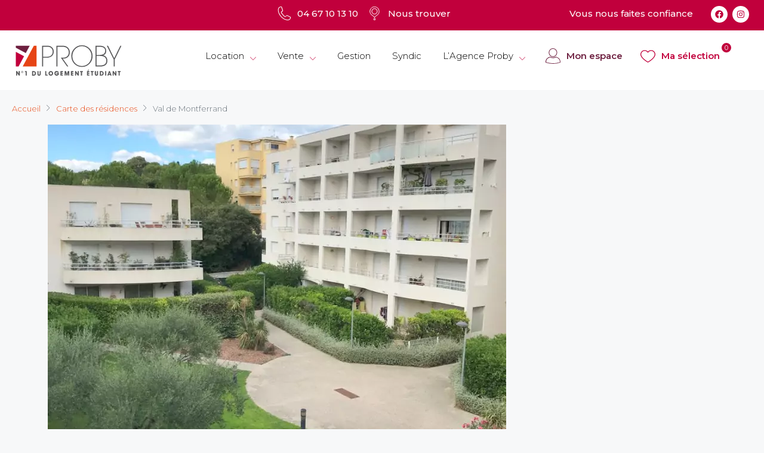

--- FILE ---
content_type: text/html; charset=UTF-8
request_url: https://www.proby.fr/les-residences/val-de-montferrand/
body_size: 72736
content:
 <!doctype html>
<html lang="fr-FR">
<head>
	<meta charset="UTF-8" />
	<meta name="viewport" content="width=device-width, initial-scale=1.0" />
	<link rel="profile" href="https://gmpg.org/xfn/11" />
    <meta name="format-detection" content="telephone=no">
	<meta name='robots' content='index, follow, max-image-preview:large, max-snippet:-1, max-video-preview:-1' />

	<!-- This site is optimized with the Yoast SEO plugin v26.8 - https://yoast.com/product/yoast-seo-wordpress/ -->
	<title>Val de Montferrand - Proby</title>
<link data-rocket-prefetch href="https://fonts.googleapis.com" rel="dns-prefetch">
<link data-rocket-prefetch href="https://connect.facebook.net" rel="dns-prefetch">
<link data-rocket-prefetch href="https://static.axept.io" rel="dns-prefetch">
<link data-rocket-prefetch href="https://www.google-analytics.com" rel="dns-prefetch">
<link data-rocket-prefetch href="https://www.googletagmanager.com" rel="dns-prefetch">
<link data-rocket-prefetch href="https://www.gstatic.com" rel="dns-prefetch">
<link data-rocket-prefetch href="https://maps.googleapis.com" rel="dns-prefetch">
<link data-rocket-prefetch href="https://www.opinionsystem.fr" rel="dns-prefetch">
<link data-rocket-prefetch href="https://www.google.com" rel="dns-prefetch">
<link data-rocket-preload as="style" href="https://fonts.googleapis.com/css?family=Montserrat%3A100%2C200%2C300%2C400%2C500%2C600%2C700%2C800%2C900%2C100italic%2C200italic%2C300italic%2C400italic%2C500italic%2C600italic%2C700italic%2C800italic%2C900italic%7CPoppins%3A100%2C100italic%2C200%2C200italic%2C300%2C300italic%2C400%2C400italic%2C500%2C500italic%2C600%2C600italic%2C700%2C700italic%2C800%2C800italic%2C900%2C900italic&#038;display=swap" rel="preload">
<link href="https://fonts.googleapis.com/css?family=Montserrat%3A100%2C200%2C300%2C400%2C500%2C600%2C700%2C800%2C900%2C100italic%2C200italic%2C300italic%2C400italic%2C500italic%2C600italic%2C700italic%2C800italic%2C900italic%7CPoppins%3A100%2C100italic%2C200%2C200italic%2C300%2C300italic%2C400%2C400italic%2C500%2C500italic%2C600%2C600italic%2C700%2C700italic%2C800%2C800italic%2C900%2C900italic&#038;display=swap" media="print" onload="this.media=&#039;all&#039;" rel="stylesheet">
<noscript data-wpr-hosted-gf-parameters=""><link rel="stylesheet" href="https://fonts.googleapis.com/css?family=Montserrat%3A100%2C200%2C300%2C400%2C500%2C600%2C700%2C800%2C900%2C100italic%2C200italic%2C300italic%2C400italic%2C500italic%2C600italic%2C700italic%2C800italic%2C900italic%7CPoppins%3A100%2C100italic%2C200%2C200italic%2C300%2C300italic%2C400%2C400italic%2C500%2C500italic%2C600%2C600italic%2C700%2C700italic%2C800%2C800italic%2C900%2C900italic&#038;display=swap"></noscript><link rel="preload" data-rocket-preload as="image" href="https://www.proby.fr/wp-content/uploads/2022/02/bg-residence.jpg" fetchpriority="high">
	<meta name="description" content="Val de Montferrand - Proby" />
	<link rel="canonical" href="https://www.proby.fr/les-residences/val-de-montferrand/" />
	<meta property="og:locale" content="fr_FR" />
	<meta property="og:type" content="article" />
	<meta property="og:title" content="Val de Montferrand - Proby" />
	<meta property="og:description" content="Val de Montferrand - Proby" />
	<meta property="og:url" content="https://www.proby.fr/les-residences/val-de-montferrand/" />
	<meta property="og:site_name" content="Proby" />
	<meta property="article:publisher" content="https://www.facebook.com/proby.immobilier/" />
	<meta property="article:modified_time" content="2025-09-15T07:16:46+00:00" />
	<meta property="og:image" content="https://www.proby.fr/wp-content/uploads/2023/02/1.F2-9860-207-EXT-RES.-001.jpg" />
	<meta property="og:image:width" content="900" />
	<meta property="og:image:height" content="1200" />
	<meta property="og:image:type" content="image/jpeg" />
	<meta name="twitter:card" content="summary_large_image" />
	<script type="application/ld+json" class="yoast-schema-graph">{"@context":"https://schema.org","@graph":[{"@type":"WebPage","@id":"https://www.proby.fr/les-residences/val-de-montferrand/","url":"https://www.proby.fr/les-residences/val-de-montferrand/","name":"Val de Montferrand - Proby","isPartOf":{"@id":"https://www.proby.fr/#website"},"primaryImageOfPage":{"@id":"https://www.proby.fr/les-residences/val-de-montferrand/#primaryimage"},"image":{"@id":"https://www.proby.fr/les-residences/val-de-montferrand/#primaryimage"},"thumbnailUrl":"https://www.proby.fr/wp-content/uploads/2023/02/1.F2-9860-207-EXT-RES.-001.jpg","datePublished":"2023-02-06T10:09:06+00:00","dateModified":"2025-09-15T07:16:46+00:00","description":"Val de Montferrand - Proby","breadcrumb":{"@id":"https://www.proby.fr/les-residences/val-de-montferrand/#breadcrumb"},"inLanguage":"fr-FR","potentialAction":[{"@type":"ReadAction","target":["https://www.proby.fr/les-residences/val-de-montferrand/"]}]},{"@type":"ImageObject","inLanguage":"fr-FR","@id":"https://www.proby.fr/les-residences/val-de-montferrand/#primaryimage","url":"https://www.proby.fr/wp-content/uploads/2023/02/1.F2-9860-207-EXT-RES.-001.jpg","contentUrl":"https://www.proby.fr/wp-content/uploads/2023/02/1.F2-9860-207-EXT-RES.-001.jpg","width":900,"height":1200},{"@type":"BreadcrumbList","@id":"https://www.proby.fr/les-residences/val-de-montferrand/#breadcrumb","itemListElement":[{"@type":"ListItem","position":1,"name":"Accueil","item":"https://www.proby.fr/"},{"@type":"ListItem","position":2,"name":"Résidences","item":"https://www.proby.fr/les-residences/"},{"@type":"ListItem","position":3,"name":"Val de Montferrand"}]},{"@type":"WebSite","@id":"https://www.proby.fr/#website","url":"https://www.proby.fr/","name":"Proby","description":"Le N°1 du Logement étudiant à Montpellier !","publisher":{"@id":"https://www.proby.fr/#organization"},"potentialAction":[{"@type":"SearchAction","target":{"@type":"EntryPoint","urlTemplate":"https://www.proby.fr/?s={search_term_string}"},"query-input":{"@type":"PropertyValueSpecification","valueRequired":true,"valueName":"search_term_string"}}],"inLanguage":"fr-FR"},{"@type":"Organization","@id":"https://www.proby.fr/#organization","name":"Agence Proby","url":"https://www.proby.fr/","logo":{"@type":"ImageObject","inLanguage":"fr-FR","@id":"https://www.proby.fr/#/schema/logo/image/","url":"https://www.proby.fr/wp-content/uploads/2022/04/logo-proby.svg","contentUrl":"https://www.proby.fr/wp-content/uploads/2022/04/logo-proby.svg","width":178,"height":51,"caption":"Agence Proby"},"image":{"@id":"https://www.proby.fr/#/schema/logo/image/"},"sameAs":["https://www.facebook.com/proby.immobilier/","https://www.instagram.com/agenceproby/"]}]}</script>
	<!-- / Yoast SEO plugin. -->


<link rel='dns-prefetch' href='//fonts.googleapis.com' />
<link href='https://fonts.gstatic.com' crossorigin rel='preconnect' />
<style id='wp-img-auto-sizes-contain-inline-css' type='text/css'>
img:is([sizes=auto i],[sizes^="auto," i]){contain-intrinsic-size:3000px 1500px}
/*# sourceURL=wp-img-auto-sizes-contain-inline-css */
</style>
<link data-minify="1" rel='stylesheet' id='wpdpeges-css-css' href='https://www.proby.fr/wp-content/cache/min/1/wp-content/plugins/wp-dpe-ges/build/style-index.css?ver=1721742721' type='text/css' media='all' />
<link data-minify="1" rel='stylesheet' id='dce-dynamic-visibility-style-css' href='https://www.proby.fr/wp-content/cache/min/1/wp-content/plugins/dynamic-visibility-for-elementor/assets/css/dynamic-visibility.css?ver=1721742721' type='text/css' media='all' />
<link rel='stylesheet' id='axss-styles-css' href='https://www.proby.fr/wp-content/plugins/ax-social-stream/public/css/styles.min.css' type='text/css' media='all' />
<link rel='stylesheet' id='axss-grid-css' href='https://www.proby.fr/wp-content/plugins/ax-social-stream/public/css/grid.min.css' type='text/css' media='all' />
<link data-minify="1" rel='stylesheet' id='houzez-all-css-css' href='https://www.proby.fr/wp-content/cache/min/1/wp-content/themes/proby/css/all-css.css?ver=1721742722' type='text/css' media='all' />
<link data-minify="1" rel='stylesheet' id='font-awesome-5-all-css' href='https://www.proby.fr/wp-content/cache/min/1/wp-content/themes/proby/css/font-awesome/css/all.min.css?ver=1721742722' type='text/css' media='all' />
<link data-minify="1" rel='stylesheet' id='chld_thm_cfg_parent-css' href='https://www.proby.fr/wp-content/cache/min/1/wp-content/themes/proby/style.css?ver=1721742722' type='text/css' media='all' />
<link rel='stylesheet' id='houzez-style-css' href='https://www.proby.fr/wp-content/themes/proby-child/style.css' type='text/css' media='all' />
<style id='houzez-style-inline-css' type='text/css'>

        body {
            font-family: Montserrat;
            font-size: 15px;
            font-weight: 300;
            line-height: 25px;
            text-align: left;
            text-transform: none;
        }
        .main-nav,
        .dropdown-menu,
        .login-register,
        .btn.btn-create-listing,
        .logged-in-nav,
        .btn-phone-number {
          font-family: Montserrat;
          font-size: 12px;
          font-weight: 300;
          text-align: left;
          text-transform: uppercase;
        }

        .btn,
        .form-control,
        .bootstrap-select .text,
        .sort-by-title,
        .woocommerce ul.products li.product .button {
          font-family: Montserrat;
          font-size: 15px; 
        }
        
        h1, h2, h3, h4, h5, h6, .item-title {
          font-family: Montserrat;
          font-weight: 400;
          text-transform: capitalize;
        }

        .post-content-wrap h1, .post-content-wrap h2, .post-content-wrap h3, .post-content-wrap h4, .post-content-wrap h5, .post-content-wrap h6 {
          font-weight: 400;
          text-transform: capitalize;
          text-align: inherit; 
        }

        .top-bar-wrap {
            font-family: Montserrat;
            font-size: 15px;
            font-weight: 300;
            line-height: 25px;
            text-align: left;
            text-transform: none;   
        }
        .footer-wrap {
            font-family: Montserrat;
            font-size: 14px;
            font-weight: 300;
            line-height: 25px;
            text-align: left;
            text-transform: none;
        }
        
        .header-v1 .header-inner-wrap,
        .header-v1 .navbar-logged-in-wrap {
            line-height: 60px;
            height: 60px; 
        }
        .header-v2 .header-top .navbar {
          height: 110px; 
        }

        .header-v2 .header-bottom .header-inner-wrap,
        .header-v2 .header-bottom .navbar-logged-in-wrap {
          line-height: 54px;
          height: 54px; 
        }

        .header-v3 .header-top .header-inner-wrap,
        .header-v3 .header-top .header-contact-wrap {
          height: 80px;
          line-height: 80px; 
        }
        .header-v3 .header-bottom .header-inner-wrap,
        .header-v3 .header-bottom .navbar-logged-in-wrap {
          line-height: 54px;
          height: 54px; 
        }
        .header-v4 .header-inner-wrap,
        .header-v4 .navbar-logged-in-wrap {
          line-height: 90px;
          height: 90px; 
        }
        .header-v5 .header-top .header-inner-wrap,
        .header-v5 .header-top .navbar-logged-in-wrap {
          line-height: 110px;
          height: 110px; 
        }
        .header-v5 .header-bottom .header-inner-wrap {
          line-height: 54px;
          height: 54px; 
        }
        .header-v6 .header-inner-wrap,
        .header-v6 .navbar-logged-in-wrap {
          height: 60px;
          line-height: 60px; 
        }
        @media (min-width: 1200px) {
            .header-v5 .header-top .container {
                max-width: 1170px;
            }
        }
    
      body,
      #main-wrap,
      .fw-property-documents-wrap h3 span, 
      .fw-property-details-wrap h3 span {
        background-color: #f7f8f9; 
      }

       body,
      .form-control,
      .bootstrap-select .text,
      .item-title a,
      .listing-tabs .nav-tabs .nav-link,
      .item-wrap-v2 .item-amenities li span,
      .item-wrap-v2 .item-amenities li:before,
      .item-parallax-wrap .item-price-wrap,
      .list-view .item-body .item-price-wrap,
      .property-slider-item .item-price-wrap,
      .page-title-wrap .item-price-wrap,
      .agent-information .agent-phone span a,
      .property-overview-wrap ul li strong,
      .mobile-property-title .item-price-wrap .item-price,
      .fw-property-features-left li a,
      .lightbox-content-wrap .item-price-wrap,
      .blog-post-item-v1 .blog-post-title h3 a,
      .blog-post-content-widget h4 a,
      .property-item-widget .right-property-item-widget-wrap .item-price-wrap,
      .login-register-form .modal-header .login-register-tabs .nav-link.active,
      .agent-list-wrap .agent-list-content h2 a,
      .agent-list-wrap .agent-list-contact li a,
      .agent-contacts-wrap li a,
      .menu-edit-property li a,
      .statistic-referrals-list li a,
      .chart-nav .nav-pills .nav-link,
      .dashboard-table-properties td .property-payment-status,
      .dashboard-mobile-edit-menu-wrap .bootstrap-select > .dropdown-toggle.bs-placeholder,
      .payment-method-block .radio-tab .control-text,
      .post-title-wrap h2 a,
      .lead-nav-tab.nav-pills .nav-link,
      .deals-nav-tab.nav-pills .nav-link,
      .btn-light-grey-outlined:hover,
      button:not(.bs-placeholder) .filter-option-inner-inner,
      .fw-property-floor-plans-wrap .floor-plans-tabs a,
      .products > .product > .item-body > a,
      .woocommerce ul.products li.product .price,
      .woocommerce div.product p.price, 
      .woocommerce div.product span.price,
      .woocommerce #reviews #comments ol.commentlist li .meta,
      .woocommerce-MyAccount-navigation ul li a,
      .activitiy-item-close-button a {
       color: #222222; 
     }


    
      a,
      a:hover,
      a:active,
      a:focus,
      .primary-text,
      .btn-clear,
      .btn-apply,
      .btn-primary-outlined,
      .btn-primary-outlined:before,
      .item-title a:hover,
      .sort-by .bootstrap-select .bs-placeholder,
      .sort-by .bootstrap-select > .btn,
      .sort-by .bootstrap-select > .btn:active,
      .page-link,
      .page-link:hover,
      .accordion-title:before,
      .blog-post-content-widget h4 a:hover,
      .agent-list-wrap .agent-list-content h2 a:hover,
      .agent-list-wrap .agent-list-contact li a:hover,
      .agent-contacts-wrap li a:hover,
      .agent-nav-wrap .nav-pills .nav-link,
      .dashboard-side-menu-wrap .side-menu-dropdown a.active,
      .menu-edit-property li a.active,
      .menu-edit-property li a:hover,
      .dashboard-statistic-block h3 .fa,
      .statistic-referrals-list li a:hover,
      .chart-nav .nav-pills .nav-link.active,
      .board-message-icon-wrap.active,
      .post-title-wrap h2 a:hover,
      .listing-switch-view .switch-btn.active,
      .item-wrap-v6 .item-price-wrap,
      .listing-v6 .list-view .item-body .item-price-wrap,
      .woocommerce nav.woocommerce-pagination ul li a, 
      .woocommerce nav.woocommerce-pagination ul li span,
      .woocommerce-MyAccount-navigation ul li a:hover,
      .property-schedule-tour-form-wrap .control input:checked ~ .control__indicator,
      .property-schedule-tour-form-wrap .control:hover,
      .property-walkscore-wrap-v2 .score-details .houzez-icon,
      .login-register .btn-icon-login-register + .dropdown-menu a,
      .activitiy-item-close-button a:hover {
        color: #e94e1b; 
      }
      .agent-list-position a {
        color: #e94e1b!important; 
      }

      .control input:checked ~ .control__indicator,
      .top-banner-wrap .nav-pills .nav-link,
      .btn-primary-outlined:hover,
      .page-item.active .page-link,
      .slick-prev:hover,
      .slick-prev:focus,
      .slick-next:hover,
      .slick-next:focus,
      .mobile-property-tools .nav-pills .nav-link.active,
      .login-register-form .modal-header,
      .agent-nav-wrap .nav-pills .nav-link.active,
      .board-message-icon-wrap .notification-circle,
      .primary-label,
      .fc-event, .fc-event-dot,
      .compare-table .table-hover > tbody > tr:hover,
      .post-tag,
      .datepicker table tr td.active.active,
      .datepicker table tr td.active.disabled,
      .datepicker table tr td.active.disabled.active,
      .datepicker table tr td.active.disabled.disabled,
      .datepicker table tr td.active.disabled:active,
      .datepicker table tr td.active.disabled:hover,
      .datepicker table tr td.active.disabled:hover.active,
      .datepicker table tr td.active.disabled:hover.disabled,
      .datepicker table tr td.active.disabled:hover:active,
      .datepicker table tr td.active.disabled:hover:hover,
      .datepicker table tr td.active.disabled:hover[disabled],
      .datepicker table tr td.active.disabled[disabled],
      .datepicker table tr td.active:active,
      .datepicker table tr td.active:hover,
      .datepicker table tr td.active:hover.active,
      .datepicker table tr td.active:hover.disabled,
      .datepicker table tr td.active:hover:active,
      .datepicker table tr td.active:hover:hover,
      .datepicker table tr td.active:hover[disabled],
      .datepicker table tr td.active[disabled],
      .ui-slider-horizontal .ui-slider-range,
      .btn-bubble {
        background-color: #e94e1b; 
      }

      .control input:checked ~ .control__indicator,
      .btn-primary-outlined,
      .page-item.active .page-link,
      .mobile-property-tools .nav-pills .nav-link.active,
      .agent-nav-wrap .nav-pills .nav-link,
      .agent-nav-wrap .nav-pills .nav-link.active,
      .chart-nav .nav-pills .nav-link.active,
      .dashaboard-snake-nav .step-block.active,
      .fc-event,
      .fc-event-dot,
      .property-schedule-tour-form-wrap .control input:checked ~ .control__indicator {
        border-color: #e94e1b; 
      }

      .slick-arrow:hover {
        background-color: rgba(233,78,27,1); 
      }

      .slick-arrow {
        background-color: #e94e1b; 
      }

      .property-banner .nav-pills .nav-link.active {
        background-color: rgba(233,78,27,1) !important; 
      }

      .property-navigation-wrap a.active {
        color: #e94e1b;
        -webkit-box-shadow: inset 0 -3px #e94e1b;
        box-shadow: inset 0 -3px #e94e1b; 
      }

      .btn-primary,
      .fc-button-primary,
      .woocommerce nav.woocommerce-pagination ul li a:focus, 
      .woocommerce nav.woocommerce-pagination ul li a:hover, 
      .woocommerce nav.woocommerce-pagination ul li span.current {
        color: #fff;
        background-color: #e94e1b;
        border-color: #e94e1b; 
      }
      .btn-primary:focus, .btn-primary:focus:active,
      .fc-button-primary:focus,
      .fc-button-primary:focus:active {
        color: #fff;
        background-color: #e94e1b;
        border-color: #e94e1b; 
      }
      .btn-primary:hover,
      .fc-button-primary:hover {
        color: #fff;
        background-color: #e94e1b;
        border-color: #e94e1b; 
      }
      .btn-primary:active, 
      .btn-primary:not(:disabled):not(:disabled):active,
      .fc-button-primary:active,
      .fc-button-primary:not(:disabled):not(:disabled):active {
        color: #fff;
        background-color: #e94e1b;
        border-color: #e94e1b; 
      }

      .btn-secondary,
      .woocommerce span.onsale,
      .woocommerce ul.products li.product .button,
      .woocommerce #respond input#submit.alt, 
      .woocommerce a.button.alt, 
      .woocommerce button.button.alt, 
      .woocommerce input.button.alt,
      .woocommerce #review_form #respond .form-submit input,
      .woocommerce #respond input#submit, 
      .woocommerce a.button, 
      .woocommerce button.button, 
      .woocommerce input.button {
        color: #fff;
        background-color: #e94e1b;
        border-color: #e94e1b; 
      }
      .woocommerce ul.products li.product .button:focus,
      .woocommerce ul.products li.product .button:active,
      .woocommerce #respond input#submit.alt:focus, 
      .woocommerce a.button.alt:focus, 
      .woocommerce button.button.alt:focus, 
      .woocommerce input.button.alt:focus,
      .woocommerce #respond input#submit.alt:active, 
      .woocommerce a.button.alt:active, 
      .woocommerce button.button.alt:active, 
      .woocommerce input.button.alt:active,
      .woocommerce #review_form #respond .form-submit input:focus,
      .woocommerce #review_form #respond .form-submit input:active,
      .woocommerce #respond input#submit:active, 
      .woocommerce a.button:active, 
      .woocommerce button.button:active, 
      .woocommerce input.button:active,
      .woocommerce #respond input#submit:focus, 
      .woocommerce a.button:focus, 
      .woocommerce button.button:focus, 
      .woocommerce input.button:focus {
        color: #fff;
        background-color: #e94e1b;
        border-color: #e94e1b; 
      }
      .btn-secondary:hover,
      .woocommerce ul.products li.product .button:hover,
      .woocommerce #respond input#submit.alt:hover, 
      .woocommerce a.button.alt:hover, 
      .woocommerce button.button.alt:hover, 
      .woocommerce input.button.alt:hover,
      .woocommerce #review_form #respond .form-submit input:hover,
      .woocommerce #respond input#submit:hover, 
      .woocommerce a.button:hover, 
      .woocommerce button.button:hover, 
      .woocommerce input.button:hover {
        color: #fff;
        background-color: #e94e1b;
        border-color: #e94e1b; 
      }
      .btn-secondary:active, 
      .btn-secondary:not(:disabled):not(:disabled):active {
        color: #fff;
        background-color: #e94e1b;
        border-color: #e94e1b; 
      }

      .btn-primary-outlined {
        color: #e94e1b;
        background-color: transparent;
        border-color: #e94e1b; 
      }
      .btn-primary-outlined:focus, .btn-primary-outlined:focus:active {
        color: #e94e1b;
        background-color: transparent;
        border-color: #e94e1b; 
      }
      .btn-primary-outlined:hover {
        color: #fff;
        background-color: #e94e1b;
        border-color: #e94e1b; 
      }
      .btn-primary-outlined:active, .btn-primary-outlined:not(:disabled):not(:disabled):active {
        color: #e94e1b;
        background-color: rgba(26, 26, 26, 0);
        border-color: #e94e1b; 
      }

      .btn-secondary-outlined {
        color: #e94e1b;
        background-color: transparent;
        border-color: #e94e1b; 
      }
      .btn-secondary-outlined:focus, .btn-secondary-outlined:focus:active {
        color: #e94e1b;
        background-color: transparent;
        border-color: #e94e1b; 
      }
      .btn-secondary-outlined:hover {
        color: #fff;
        background-color: #e94e1b;
        border-color: #e94e1b; 
      }
      .btn-secondary-outlined:active, .btn-secondary-outlined:not(:disabled):not(:disabled):active {
        color: #e94e1b;
        background-color: rgba(26, 26, 26, 0);
        border-color: #e94e1b; 
      }

      .btn-call {
        color: #e94e1b;
        background-color: transparent;
        border-color: #e94e1b; 
      }
      .btn-call:focus, .btn-call:focus:active {
        color: #e94e1b;
        background-color: transparent;
        border-color: #e94e1b; 
      }
      .btn-call:hover {
        color: #e94e1b;
        background-color: rgba(26, 26, 26, 0);
        border-color: #e94e1b; 
      }
      .btn-call:active, .btn-call:not(:disabled):not(:disabled):active {
        color: #e94e1b;
        background-color: rgba(26, 26, 26, 0);
        border-color: #e94e1b; 
      }
      .icon-delete .btn-loader:after{
          border-color: #e94e1b transparent #e94e1b transparent
      }
    
      .header-v1 {
        background-color: #004274;
        border-bottom: 1px solid #004274; 
      }

      .header-v1 a.nav-link {
        color: #FFFFFF; 
      }

      .header-v1 a.nav-link:hover,
      .header-v1 a.nav-link:active {
        color: #00aeff;
        background-color: rgba(0, 174, 255, 0.1); 
      }
      .header-desktop .main-nav .nav-link {
          letter-spacing: 0.0px;
      }
    
      .header-v2 .header-top,
      .header-v5 .header-top,
      .header-v2 .header-contact-wrap {
        background-color: #222222; 
      }

      .header-v2 .header-bottom, 
      .header-v5 .header-bottom {
        background-color: #292a2b;
      }

      .header-v2 .header-contact-wrap .header-contact-right, .header-v2 .header-contact-wrap .header-contact-right a, .header-contact-right a:hover, header-contact-right a:active {
        color: #ffffff; 
      }

      .header-v2 .header-contact-left {
        color: #ffffff; 
      }

      .header-v2 .header-bottom,
      .header-v2 .navbar-nav > li,
      .header-v2 .navbar-nav > li:first-of-type,
      .header-v5 .header-bottom,
      .header-v5 .navbar-nav > li,
      .header-v5 .navbar-nav > li:first-of-type {
        border-color: rgba(41,42,43,1);
      }

      .header-v2 a.nav-link,
      .header-v5 a.nav-link {
        color: #ffffff; 
      }

      .header-v2 a.nav-link:hover,
      .header-v2 a.nav-link:active,
      .header-v5 a.nav-link:hover,
      .header-v5 a.nav-link:active {
        color: #ffc20e;
        background-color: rgba(34,34,34,1); 
      }

      .header-v2 .header-contact-right a:hover, 
      .header-v2 .header-contact-right a:active,
      .header-v3 .header-contact-right a:hover, 
      .header-v3 .header-contact-right a:active {
        background-color: transparent;
      }

      .header-v2 .header-social-icons a,
      .header-v5 .header-social-icons a {
        color: #ffffff; 
      }
    
      .header-v3 .header-top {
        background-color: #004274; 
      }

      .header-v3 .header-bottom {
        background-color: #004274; 
      }

      .header-v3 .header-contact,
      .header-v3-mobile {
        background-color: #00aeff;
        color: #ffffff; 
      }

      .header-v3 .header-bottom,
      .header-v3 .login-register,
      .header-v3 .navbar-nav > li,
      .header-v3 .navbar-nav > li:first-of-type {
        border-color: rgba(0, 174, 239, 0.2); 
      }

      .header-v3 a.nav-link, 
      .header-v3 .header-contact-right a:hover, .header-v3 .header-contact-right a:active {
        color: #FFFFFF; 
      }

      .header-v3 a.nav-link:hover,
      .header-v3 a.nav-link:active {
        color: #00aeff;
        background-color: rgba(0, 174, 255, 0.1); 
      }

      .header-v3 .header-social-icons a {
        color: #004274; 
      }
    
      .header-v4 {
        background-color: #ffffff; 
      }

      .header-v4 a.nav-link {
        color: #000000; 
      }

      .header-v4 a.nav-link:hover,
      .header-v4 a.nav-link:active {
        color: #000000;
        background-color: rgba(0, 174, 255, 0.1); 
      }
    
      .header-v6 .header-top {
        background-color: #004274; 
      }

      .header-v6 a.nav-link {
        color: #FFFFFF; 
      }

      .header-v6 a.nav-link:hover,
      .header-v6 a.nav-link:active {
        color: #00aeff;
        background-color: rgba(0, 174, 255, 0.1); 
      }

      .header-v6 .header-social-icons a {
        color: #FFFFFF; 
      }
    
      .header-mobile {
        background-color: #004274; 
      }
      .header-mobile .toggle-button-left,
      .header-mobile .toggle-button-right {
        color: #FFFFFF; 
      }

      .nav-mobile .logged-in-nav a,
      .nav-mobile .main-nav,
      .nav-mobile .navi-login-register {
        background-color: #ffffff; 
      }

      .nav-mobile .logged-in-nav a,
      .nav-mobile .main-nav .nav-item .nav-item a,
      .nav-mobile .main-nav .nav-item a,
      .navi-login-register .main-nav .nav-item a {
        color: #004274;
        border-bottom: 1px solid #dce0e0;
        background-color: #ffffff;
      }

      .nav-mobile .btn-create-listing,
      .navi-login-register .btn-create-listing {
        color: #fff;
        border: 1px solid #e94e1b;
        background-color: #e94e1b; 
      }

      .nav-mobile .btn-create-listing:hover, .nav-mobile .btn-create-listing:active,
      .navi-login-register .btn-create-listing:hover,
      .navi-login-register .btn-create-listing:active {
        color: #fff;
        border: 1px solid #e94e1b;
        background-color: rgba(0, 174, 255, 0.65); 
      }
    
      .header-transparent-wrap .header-v4 {
        background-color: transparent;
        border-bottom: 0px solid rgba(255, 255, 255, 0.3); 
      }

      .header-transparent-wrap .header-v4 a {
        color: #000000; 
      }

      .header-transparent-wrap .header-v4 a:hover,
      .header-transparent-wrap .header-v4 a:active {
        color: #000000;
        background-color: rgba(255, 255, 255, 0.1); 
      }
    
      .main-nav .navbar-nav .nav-item .dropdown-menu,
      .login-register .login-register-nav li .dropdown-menu {
        background-color: rgba(255,255,255,0.95); 
      }

      .login-register .login-register-nav li .dropdown-menu:before {
          border-left-color: rgba(255,255,255,0.95);
          border-top-color: rgba(255,255,255,0.95);
      }

      .main-nav .navbar-nav .nav-item .nav-item a,
      .login-register .login-register-nav li .dropdown-menu .nav-item a {
        color: #222222;
        border-bottom: 1px solid #dce0e0; 
      }

      .main-nav .navbar-nav .nav-item .nav-item a:hover,
      .main-nav .navbar-nav .nav-item .nav-item a:active,
      .login-register .login-register-nav li .dropdown-menu .nav-item a:hover {
        color: #f15922; 
      }
      .main-nav .navbar-nav .nav-item .nav-item a:hover,
      .main-nav .navbar-nav .nav-item .nav-item a:active,
      .login-register .login-register-nav li .dropdown-menu .nav-item a:hover {
          background-color: rgba(0, 174, 255, 0.1);
      }
    
      .header-main-wrap .btn-create-listing {
        color: #ffffff;
        border: 0px solid #00aeff;
        background-color: #f15922; 
      }

      .header-main-wrap .btn-create-listing:hover,
      .header-main-wrap .btn-create-listing:active {
        color: rgba(255, 255, 255, 0.99);
        border: 0px solid #f15922;
        background-color: rgba(241,89,34,1); 
      }
    
      .header-transparent-wrap .header-v4 .btn-create-listing {
        color: #ffffff;
        border: 0px solid #ffffff;
        background-color: rgba(241,89,34,1); 
      }

      .header-transparent-wrap .header-v4 .btn-create-listing:hover,
      .header-transparent-wrap .header-v4 .btn-create-listing:active {
        color: rgba(255,255,255,1);
        border: 0px solid #f15922;
        background-color: rgba(241,89,34,1); 
      }
    
      .header-transparent-wrap .logged-in-nav a,
      .logged-in-nav a {
        color: #004274;
        border-color: #dce0e0;
        background-color: #FFFFFF; 
      }

      .header-transparent-wrap .logged-in-nav a:hover,
      .header-transparent-wrap .logged-in-nav a:active,
      .logged-in-nav a:hover,
      .logged-in-nav a:active {
        color: #00aeff;
        background-color: rgba(0, 174, 255, 0.1);
        border-color: #dce0e0; 
      }
    
      .form-control::-webkit-input-placeholder,
      .search-banner-wrap ::-webkit-input-placeholder,
      .advanced-search ::-webkit-input-placeholder,
      .advanced-search-banner-wrap ::-webkit-input-placeholder,
      .overlay-search-advanced-module ::-webkit-input-placeholder {
        color: #a1a7a8; 
      }
      .bootstrap-select > .dropdown-toggle.bs-placeholder, 
      .bootstrap-select > .dropdown-toggle.bs-placeholder:active, 
      .bootstrap-select > .dropdown-toggle.bs-placeholder:focus, 
      .bootstrap-select > .dropdown-toggle.bs-placeholder:hover {
        color: #a1a7a8; 
      }
      .form-control::placeholder,
      .search-banner-wrap ::-webkit-input-placeholder,
      .advanced-search ::-webkit-input-placeholder,
      .advanced-search-banner-wrap ::-webkit-input-placeholder,
      .overlay-search-advanced-module ::-webkit-input-placeholder {
        color: #a1a7a8; 
      }

      .search-banner-wrap ::-moz-placeholder,
      .advanced-search ::-moz-placeholder,
      .advanced-search-banner-wrap ::-moz-placeholder,
      .overlay-search-advanced-module ::-moz-placeholder {
        color: #a1a7a8; 
      }

      .search-banner-wrap :-ms-input-placeholder,
      .advanced-search :-ms-input-placeholder,
      .advanced-search-banner-wrap ::-ms-input-placeholder,
      .overlay-search-advanced-module ::-ms-input-placeholder {
        color: #a1a7a8; 
      }

      .search-banner-wrap :-moz-placeholder,
      .advanced-search :-moz-placeholder,
      .advanced-search-banner-wrap :-moz-placeholder,
      .overlay-search-advanced-module :-moz-placeholder {
        color: #a1a7a8; 
      }

      .advanced-search .form-control,
      .advanced-search .bootstrap-select > .btn,
      .location-trigger,
      .vertical-search-wrap .form-control,
      .vertical-search-wrap .bootstrap-select > .btn,
      .step-search-wrap .form-control,
      .step-search-wrap .bootstrap-select > .btn,
      .advanced-search-banner-wrap .form-control,
      .advanced-search-banner-wrap .bootstrap-select > .btn,
      .search-banner-wrap .form-control,
      .search-banner-wrap .bootstrap-select > .btn,
      .overlay-search-advanced-module .form-control,
      .overlay-search-advanced-module .bootstrap-select > .btn,
      .advanced-search-v2 .advanced-search-btn,
      .advanced-search-v2 .advanced-search-btn:hover {
        border-color: #dce0e0; 
      }

      .advanced-search-nav,
      .search-expandable,
      .overlay-search-advanced-module {
        background-color: #3C4147; 
      }
      .btn-search {
        color: #ffffff;
        background-color: #e94e1b;
        border-color: #e94e1b;
      }
      .btn-search:hover, .btn-search:active  {
        color: #ffffff;
        background-color: #f15922;
        border-color: #f15922;
      }
      .advanced-search-btn {
        color: #ffffff;
        background-color: #f15922;
        border-color: #f15922; 
      }
      .advanced-search-btn:hover, .advanced-search-btn:active {
        color: #ffffff;
        background-color: #f15922;
        border-color: #f15922; 
      }
      .advanced-search-btn:focus {
        color: #ffffff;
        background-color: #f15922;
        border-color: #f15922; 
      }
      .search-expandable-label {
        color: #ffffff;
        background-color: #f15922;
      }
      .advanced-search-nav {
        padding-top: 10px;
        padding-bottom: 10px;
      }
      .features-list-wrap .control--checkbox,
      .features-list-wrap .control--radio,
      .range-text, 
      .features-list-wrap .control--checkbox, 
      .features-list-wrap .btn-features-list, 
      .overlay-search-advanced-module .search-title, 
      .overlay-search-advanced-module .overlay-search-module-close {
          color: #FFFFFF;
      }
      .advanced-search-half-map {
        background-color: #FFFFFF; 
      }
      .advanced-search-half-map .range-text, 
      .advanced-search-half-map .features-list-wrap .control--checkbox, 
      .advanced-search-half-map .features-list-wrap .btn-features-list {
          color: #222222;
      }
    
      .save-search-btn {
          border-color: #f15922 ;
          background-color: #f15922 ;
          color: #ffffff ;
      }
      .save-search-btn:hover,
      .save-search-btn:active {
          border-color: #f15922;
          background-color: #f15922 ;
          color: #ffffff ;
      }
    .label-featured {
      background-color: #f15922;
      color: #ffffff; 
    }
    
    .dashboard-side-wrap {
      background-color: #6d1f3f; 
    }

    .side-menu a {
      color: #e49bb9; 
    }

    .side-menu a.active,
    .side-menu .side-menu-parent-selected > a,
    .side-menu-dropdown a,
    .side-menu a:hover {
      color: #ffffff; 
    }
    .dashboard-side-menu-wrap .side-menu-dropdown a.active {
      color: #ffffff
    }
    
      .detail-wrap {
        background-color: rgba(255,255,255,1);
        border-color: #f15922; 
      }
    .top-bar-wrap,
    .top-bar-wrap .dropdown-menu,
    .switcher-wrap .dropdown-menu {
      background-color: #000000;
    }
    .top-bar-wrap a,
    .top-bar-contact,
    .top-bar-slogan,
    .top-bar-wrap .btn,
    .top-bar-wrap .dropdown-menu,
    .switcher-wrap .dropdown-menu,
    .top-bar-wrap .navbar-toggler {
      color: #ffffff;
    }
    .top-bar-wrap a:hover,
    .top-bar-wrap a:active,
    .top-bar-wrap .btn:hover,
    .top-bar-wrap .btn:active,
    .top-bar-wrap .dropdown-menu li:hover,
    .top-bar-wrap .dropdown-menu li:active,
    .switcher-wrap .dropdown-menu li:hover,
    .switcher-wrap .dropdown-menu li:active {
      color: rgba(0,174,239,0.75);
    }
    .class-energy-indicator:nth-child(1) {
        background-color: #33a357;
    }
    .class-energy-indicator:nth-child(2) {
        background-color: #79b752;
    }
    .class-energy-indicator:nth-child(3) {
        background-color: #c3d545;
    }
    .class-energy-indicator:nth-child(4) {
        background-color: #fff12c;
    }
    .class-energy-indicator:nth-child(5) {
        background-color: #edb731;
    }
    .class-energy-indicator:nth-child(6) {
        background-color: #d66f2c;
    }
    .class-energy-indicator:nth-child(7) {
        background-color: #cc232a;
    }
    .class-energy-indicator:nth-child(8) {
        background-color: #cc232a;
    }
    .class-energy-indicator:nth-child(9) {
        background-color: #cc232a;
    }
    .class-energy-indicator:nth-child(10) {
        background-color: #cc232a;
    }
    
    .footer-top-wrap {
      background-color: #004274; 
    }

    .footer-bottom-wrap {
      background-color: #00335A; 
    }

    .footer-top-wrap,
    .footer-top-wrap a,
    .footer-bottom-wrap,
    .footer-bottom-wrap a,
    .footer-top-wrap .property-item-widget .right-property-item-widget-wrap .item-amenities,
    .footer-top-wrap .property-item-widget .right-property-item-widget-wrap .item-price-wrap,
    .footer-top-wrap .blog-post-content-widget h4 a,
    .footer-top-wrap .blog-post-content-widget,
    .footer-top-wrap .form-tools .control,
    .footer-top-wrap .slick-dots li.slick-active button:before,
    .footer-top-wrap .slick-dots li button::before,
    .footer-top-wrap .widget ul:not(.item-amenities):not(.item-price-wrap):not(.contact-list):not(.dropdown-menu):not(.nav-tabs) li span {
      color: #ffffff; 
    }
    
          .footer-top-wrap a:hover,
          .footer-bottom-wrap a:hover,
          .footer-top-wrap .blog-post-content-widget h4 a:hover {
            color: rgba(0,174,255,1); 
          }
        .houzez-osm-cluster {
            background-image: url(https://www.proby.fr/wp-content/uploads/2022/03/cluster-icon-proby.png);
            text-align: center;
            color: #fff;
            width: 48px;
            height: 48px;
            line-height: 48px;
        }
    .advanced-search-half-map .d-flex.half-map-buttons-wrap{
padding:0px 0px;
cursor:pointer;
font-weight:400;
max-width:76%
}



@media screen and (min-width: 992px) {
.plusc{
font-size:13px;
position:absolute;
top:127px;
right:25px;
background-color:#ccc;
padding:0px 10px;
cursor:pointer;
font-weight:400;
border-radius:2px;
}
  
.critere.no{
display:none
} 
  
  
}

@media screen and (max-width: 992px) {
.plusc{
display:none
}
}


.houzez-search-form-js .flex-search:nth-child(3) {
  display:none
}

.elementor-field-group .elementor-select-wrapper:before {
content: "\e92b"!important;
font-family:"houzez-iconfont"!important;
text-shadow: 0 0 0!important;
}

.elementor-item.has-submenu .sub-arrow:first-child:before
{
  content:"\e910"!important;
  font-family: "houzez-iconfont"!important;
  width:15px!important;
  height:20px!important;
  color:#c1003c!important;
  position:absolute;
  font-size:10px!important;
  margin-top:9px
}

.elementor-menu-toggle {
    background:url(https://www.proby.fr/wp-content/uploads/2020/10/menu-mob.svg) no-repeat center center;
   background-size:contain;
   width:30px!important;
   height:30px!important;
}

.elementor-menu-toggle.elementor-active {
    background:url(https://www.proby.fr/wp-content/uploads/2020/10/menu-mob.svg) no-repeat center center;
   background-size:contain;
   width:30px!important;
   height:30px!important;
}

.eicon-menu-bar {
display:none!important;
}

@media (max-width: 768px){
.pascarte{
display:none;
}
}


@media (min-width: 768px){
   
   
.pascarte{
border:0 0 0 0;
-webkit-appearance: inherit;
-webkit-appearance:initial;
width:120px;
height:30px; 
position:absolute;
left:20px; 
bottom:20px;
background-color: #49483ecc;
    color: #fff!important;
    backdrop-filter: blur(10px);
    -webkit-backdrop-filter: blur(10px);
font-size:10px;
padding-left:15px;
line-height:30px;
font-weight:700;
cursor:pointer;
}

.labels-wrap.labels-right{
    pointer-events: none;
}

.map-btn {
background-color: #49483ecc;
    color: #fff!important;
    backdrop-filter: blur(10px);
    -webkit-backdrop-filter: blur(10px);
    border-radius: 0px;
}

.half-map-search-js-btn{
    margin-right: 10px;
}
    
.nocarte .advanced-search-half-map .btn-features-list {
    display: block;
    width: 100%;
    position: relative;
    right: 0;
    margin-top: 0px;
    border: solid 1px #E94E1B;
    line-height: 40px;
    padding-left: 10px;
    margin-bottom:10px;
}



.nocarte .half-map-search-js-btn{
margin-right:10px;
margin-bottom:30px
}

.nocarte .houzez-search-form-js{
margin-top:30px
}

.advanced-search-half-map .btn-features-list{
display:block;
width:24%;
position:absolute;
right:0;
margin-top:-52px;
border:solid 1px #E94E1B;
line-height:40px;
padding-left:10px
}

.advanced-search-half-map{
padding:0 10px
}

.advanced-search-half-map .features-list-wrap {
    padding: 0px;
}

    

.nocarte #map-view-wrap {
display:none!important;
}
  
.nocarte #half-map-listing-area{
float: none;
padding-left: calc(50vw - 650px);
padding-right:  calc(50vw - 650px);
}

.nocarte .half-map-right-wrap {
    width: 100vw;
}
 
.nocarte .houzez-search-filters-js .flex-search {
flex-basis: auto;
    width: 100%;
}

.nocarte #features-list .control--checkbox{
flex-basis: auto;
    width: 100%;
}

.nocarte .advanced-search-half-map {
    max-width: 250px;
    margin:auto;
    float:left;
    margin-top:92px;
}

.nocarte .advanced-search-half-map .container{
    max-width: 1280px;
    margin:auto;
}

  
.nocarte .listing-view.grid-view,
.nocarte .listing-view.list-view,
.nocarte .page-title-wrap{
    max-width: 1280px;
    margin:0;
    z-index:0;
    margin-left:250px
}


.nocarte .list-view .item-listing-wrap{
    padding-left:20px;
    padding-right:10px;
}

.list-view .item-listing-wrap{
    padding-left:15px;
    padding-right:15px;
}


  
.nocarte .grid-view .item-listing-wrap {
    width: 33%;
    flex-basis: 33%;
    -ms-flex-preferred-size: auto!important;
    padding-left: 20px;
    padding-right: 0px;
    margin-bottom: 30px;
}
}

/* This is a single-line comment 
FIN DU CODE NO CARTE
*/



.header-contact-wrap .icon-phone:before,
.header-contact-wrap .icon-pin:before,
.header-contact-wrap .icon-time-clock-circle:before {
color:#ffc20e
}



.elementor-nav-menu .elementor-item {
    z-index:3
}

.bt-sidebar-wrap .widget-wrap {
    padding: 0px;
    background:none !important;
}

.widget ul:not(.item-amenities):not(.item-price-wrap):not(.contact-list):not(.dropdown-menu):not(.nav-tabs) li a:before {
display:none
}

@font-face {
  font-family: 'si';
  src: url('/wp-content/themes/proby-child/css/si.ttf') format('truetype'),
       url('/wp-content/themes/proby-child/css/si.woff') format('woff'),
       url('/wp-content/themes/proby-child/css/si.woff2') format('woff2');
  font-weight: normal;
  font-style: normal;
}


.slick-prev.slick-arrow:before
{
    content: "b"!important;
    font-family: "si" !important;
    font-style: normal !important;
    font-weight: normal !important;
    font-variant: normal !important;
    text-transform: none !important;
    speak: none;
    line-height: 1;
    -webkit-font-smoothing: antialiased;
    -moz-osx-font-smoothing: grayscale;
}

.slick-next.slick-arrow:before
{
    content: "c"!important;
    font-family: "si" !important;
    font-style: normal !important;
    font-weight: normal !important;
    font-variant: normal !important;
    text-transform: none !important;
    speak: none;
    line-height: 1;
    -webkit-font-smoothing: antialiased;
    -moz-osx-font-smoothing: grayscale;
}

.slick-prev.slick-arrow,
.slick-next.slick-arrow
{
    border-radius:0!important;
}		

.property-carousel-buttons-wrap .slick-prev.slick-arrow, 
.property-carousel-buttons-wrap .slick-next.slick-arrow {
width:40px;
height:40px;
background-color: #f15922!important;
overflow:hidden;
margin-top:10px
}

.property-carousel-buttons-wrap .slick-prev.slick-arrow:after {
    position:absolute;
    background-color: #f15922!important;
    top:0px;
    padding-top:10px;
    left:0;
    width:40px;
    height:40px;
    font-size:20px;
    content: "b"!important;
    font-family: "si" !important;
    font-style: normal !important;
    font-weight: normal !important;
    font-variant: normal !important;
    text-transform: none !important;
    speak: none;
    line-height: 1;
    -webkit-font-smoothing: antialiased;
    -moz-osx-font-smoothing: grayscale;
  
}

.property-carousel-buttons-wrap .slick-next.slick-arrow:after {
    position:absolute;
    background-color: #f15922!important;
    top:0px;
    padding-top:10px;
    left:0;
    width:40px;
    height:40px;
    font-size:20px;
    content: "c"!important;
    font-family: "si" !important;
    font-style: normal !important;
    font-weight: normal !important;
    font-variant: normal !important;
    text-transform: none !important;
    speak: none;
    line-height: 1;
    -webkit-font-smoothing: antialiased;
    -moz-osx-font-smoothing: grayscale;
}

h1, h2, h3, h4, h5, h6, .item-title {
    text-transform: none;
}

.laser .elementor-button{
    color: #fff;
    position: relative;
    overflow: hidden;
    transition:300ms;
}

.laser .elementor-button:before{
    content: "";
    position: absolute;
    top:0;
    width: 100%;
    height: 100%;
    left:-110%;
    transition:300ms;
    background: rgba(255,255,255,0.52);
    transform:skew(-30deg);
}
.laser .elementor-button:hover:before{
    left: 125%;
}
.laser .elementor-button:hover{
  box-shadow: 5px 5px 15px 0px rgba(0, 0, 0, 0.3);
  cursor:pointer;
  background-color:#f15922;
}


.btn:not(.dropdown-toggle){
    //color: #fff;
    position: relative;
    overflow: hidden;
    transition:300ms;
}

.btn:not(.dropdown-toggle):before{
    content: "";
    position: absolute;
    top:0;
    width: 100%;
    height: 100%;
    left:-110%;
    transition:300ms;
    background: rgba(255,255,255,0.52);
    transform:skew(-30deg);
}
.btn:not(.dropdown-toggle):hover:before{
    left: 125%;
}
.btn:not(.dropdown-toggle):hover{
  box-shadow: 5px 5px 15px 0px rgba(0, 0, 0, 0.3);
  cursor:pointer;

}

.elementor-field-group .elementor-select-wrapper::after {
display:none!important
}	

@media (min-width: 1300px){
.container {
    max-width: 1280px;
} 
}	




.actions-btn.bs-select-all,
.actions-btn.bs-deselect-all
{
  color:#000000;
}	

/* This is a single-line comment 
@-webkit-keyframes pulse {
  from {
    box-shadow: 0 0 0 0 rgba(100, 100, 100, 0.2);
  }
  to {
    box-shadow: 0 0 0 15px rgba(100, 100, 100, 0);
  }
}

@keyframes pulse {
  from {
    box-shadow: 0 0 20px 0 rgba(100, 100, 100, 0.2);
  }
  to {
    box-shadow: 0 0 20px 15px rgba(100, 100, 100, 0);
  }
}

*/

.highlight {
  letter-spacing: 0.2px;
  cursor: pointer;
  -webkit-user-select: none;
     -moz-user-select: none;
      -ms-user-select: none;
          user-select: none;
}


.highlight:before, .highlight:after {
  content: ""!important;
  width: 0%!important;
  height: 0%!important;
  position: absolute;
  visibility: hidden;
  border-radius: 0px;
}
.highlight:before {
  border-top: 1px solid #f15922!important;
  border-right: 1px solid #f15922!important;
  -webkit-transition: width 0.1s ease 0.3s, height 0.1s ease 0.2s, visibility 0s 0.4s;
  transition: width 0.1s ease 0.3s, height 0.1s ease 0.2s, visibility 0s 0.4s;
  top: 0;
  left: 0;
}
.highlight:after {
  border-left: 1px solid #f15922!important;
  border-bottom: 1px solid #f15922!important;
  bottom: 0;
  right: 0;
  -webkit-transition: width 0.1s ease 0.1s, height 0.1s ease, visibility 0s 0.2s;
  transition: width 0.1s ease 0.1s, height 0.1s ease, visibility 0s 0.2s;
}


.highlight:hover a{
  -webkit-animation: pulse 1s ease-out 0.4s;
          animation: pulse 1s ease-out 0.4s;
  color: #f15922!important;
}


.highlight:hover:before, .highlight:hover:after {
  width: 100%!important;
  height: 100%!important;
  visibility: visible;
}
.highlight:hover:before {
  -webkit-transition: width 0.1s ease, height 0.1s ease 0.1s;
  transition: width 0.1s ease, height 0.1s ease 0.1s;
}
.highlight:hover:after {
  -webkit-transition: width 0.1s ease 0.2s, height 0.1s ease 0.3s, visibility 0s 0.2s;
  transition: width 0.1s ease 0.2s, height 0.1s ease 0.3s, visibility 0s 0.2s;
}

.gotel:before {
    content: "\e95a";
    font-family: houzez-iconfont!important;
    speak: none;
    font-style: normal;
    font-weight: 400;
    font-variant: normal;
    text-transform: none;
    line-height: 1;
    -webkit-font-smoothing: antialiased;
    -moz-osx-font-smoothing: grayscale;
    position:absolute;
    top:13px;
    color:#f15922;
}

.gotel{
    margin-left:5px!important;
}

.gomail{
    margin-left:10px!important;
}


.gomail:before {
    content: "\e91d";
    font-family: houzez-iconfont!important;
    speak: none;
    font-style: normal;
    font-weight: 400;
    font-variant: normal;
    text-transform: none;
    line-height: 1;
    -webkit-font-smoothing: antialiased;
    -moz-osx-font-smoothing: grayscale;
    position:absolute;
    top:14px;
    color:#f15922;

    
}

.elementor-element-29053d53.elementor-sticky.elementor-sticky--active{
  box-shadow: 0 1px 1px rgba(0,0,0,0.02), 
              0 2px 2px rgba(0,0,0,0.02), 
              0 4px 4px rgba(0,0,0,0.02), 
              0 8px 8px rgba(0,0,0,0.02),
              0 16px 16px rgba(0,0,0,0.02);
              
background-color:rgba(255,255,255,0.9)!important;
backdrop-filter: blur(5px);
}

.soft {  
    box-shadow: 0 1px 1px rgba(0,0,0,0.02), 
              0 2px 2px rgba(0,0,0,0.02), 
              0 4px 4px rgba(0,0,0,0.02), 
              0 8px 8px rgba(0,0,0,0.02),
              0 16px 16px rgba(0,0,0,0.02);
    
}

.houzez-properties-carousel-js .slick-slide .item-wrap{  
    box-shadow: 0 1px 1px rgba(0,0,0,0.02), 
              0 2px 2px rgba(0,0,0,0.02), 
              0 4px 4px rgba(0,0,0,0.02), 
              0 8px 8px rgba(0,0,0,0.02),
              0 16px 16px rgba(0,0,0,0.02);
    
}



.modal-header .close span{
display:none
}

.modal-header .close:before {
    color: #fff;
    opacity: 1;
    height: 62px;
    width: 50px;
    content: "\e94a";
    font-family:houzez-iconfont!important;
    display: block;
    position: relative;
    top: 3px;
    right: 3px;
}

.modal-header .close {
  position: absolute;
  right: 32px;
  top: 32px;
  width: 32px;
  height: 32px;
  background-color:#3C4147;
}
.modal-header .close:hover {
  opacity: 1;
}
.modal-header .close:before,
.modal-header  .close:after {
  position: absolute;
  left: 15px;
  top:0;
  content: ' ';
  height: 33px;
  width: 1px;
  background-color: #fff;
}
.modal-header .close:before {
  transform: rotate(45deg);
}
.modal-header .close:after {
  transform: rotate(-45deg);
}

.modal-header .lightbox-tools {
margin-right:60px;

}

.modal-header{
border-radius:0;
background-color:#3C4147!important
}

.modal-content .btn{
border-radius:0!important;
}
.modal-content .btn.btn-half-width{
border-radius:0!important;
background-color:#f15922!important;
border:0!important;
}

.modal-content {
border-radius:0!important
}

#login-register-form .modal-header .close {
  position: absolute;
  right: 10px;
  top: 10px;
  width: 32px;
  height: 32px;
  background-color:#3C4147;
}


.elementor-popup-modal .dialog-close-button {
    top: 20px;
    margin-top: 0;
    right: 20px;
    opacity: 1;
    z-index: 9999;
    pointer-events: all;
    width:40px;
    height:40px;
}


.elementor-popup-modal .dialog-close-button:before {
    color: #fff;
    opacity: 1;
    height: 62px;
    width: 50px;
    content: "\e94a";
    font-family:houzez-iconfont!important;
    display: block;
    position: relative;
    top: 3px;
    right: 3px;
}

.elementor-popup-modal .dialog-close-button {
  position: absolute;
  right: 32px;
  top: 32px;
  width: 40px;
  height: 40px;
  background-color:#3C4147;
}
.elementor-popup-modal .dialog-close-button:hover {
  opacity: 1;
}
.elementor-popup-modal .dialog-close-button:before,
.elementor-popup-modal .dialog-close-button:after {
  position: absolute;
  left: 19px;
  top:4px;
  content: ' ';
  height: 33px;
  width: 1px;
  background-color: #fff;
}
.elementor-popup-modal .dialog-close-button:before {
  transform: rotate(45deg);
}
.elementor-popup-modal .dialog-close-button:after {
  transform: rotate(-45deg);
}


.sidebar-wrap {
padding-top:50px
}

.item-sub-price{
display:none
}


.item-body .item-price {
    font-weight: 500;
    font-size: 1.1em;
    margin-top: 10px;
    font-weight:500;
    color: #f15922;
}

.list-view .item-wrap,
.list-view .item-wrap.item-wrap-no-frame .hover-effect
{
border-radius:0;
    box-shadow: 0 1px 1px rgba(0,0,0,0.02), 
              0 2px 2px rgba(0,0,0,0.02), 
              0 4px 4px rgba(0,0,0,0.02), 
              0 8px 8px rgba(0,0,0,0.02),
              0 16px 16px rgba(0,0,0,0.02);
}

.hz-item-gallery-js .item-wrap{
border-radius:0;
    box-shadow: 0 1px 1px rgba(0,0,0,0.02), 
              0 2px 2px rgba(0,0,0,0.02), 
              0 4px 4px rgba(0,0,0,0.02), 
              0 8px 8px rgba(0,0,0,0.02),
              0 16px 16px rgba(0,0,0,0.02);
}

.grid-view .item-wrap.item-wrap-no-frame .hover-effect {
    border-radius: 0px 0px 0 0;
}


.slick-dots li {
width:10px;
height:5px;
}
.slick-dots li.slick-active {
width:20px;
height:5px;
}


.slick-dots li button{
    position: absolute;
    top: 0;
    left: 0;
    width: 10px!important;
    max-height: 10px!important;
    padding:0;
    opacity: 1;
    color: white;
    -webkit-font-smoothing: antialiased;
    -moz-osx-font-smoothing: grayscale;
    border:solid 1px #E54514
}

.slick-dots li.slick-active button{
    background-color:#E54514;
    border:solid 1px #E54514;
    width:20px!important;
}

.slick-dots li button:before{
    content:'';
    
}	

.elementor-icon-list-icon g{
    clip-path: none!important
} 




.dashboard-logo-wrap .logo{
padding:15px;
  background:#fff
}



.mobile-property-contact.visible-on-mobile {
display:none;
}

@media screen and (max-width: 640px) {
.modal-header .close {
    position: absolute;
    right: 32px;
    top: 12px;
    width: 20px;
    height: 20px;
    background-color: #3C4147;
    border:0
}
  
.modal-header .close:before, .modal-header .close:after {
    position: absolute;
    left: 15px;
    top: 0;
    content: ' ';
    height: 25px;
    width: 1px;
    background-color: #fff;
}
}


@media screen and (min-width: 1024px) and (max-width: 1180px) {
.elementor-nav-menu .elementor-item {
    font-size: 1vw!important;
}
}	

.search-title .overlay-search-module-close {
position:absolute
}
.search-title .overlay-search-module-close:before {
display:none
}

@media screen and (max-width: 768px) {


.page-template-template-search .half-map-wrap {
    min-height: 100vh!important;
}

.page-template-template-search .elementor-element-f3964e8 {
display:none
}

.page-template-template-search .advanced-search.advanced-search-nav.mobile-search-nav {
position:fixed;
top:0px;
z-index:10;
width:50vw;
left:32vw;
background-color:transparent
}

.page-template-template-search .advanced-search.advanced-search-nav.mobile-search-nav input{
background-color:#e84e1b;
color:#fff!important;
border:0
}

.advanced-search.advanced-search-nav.mobile-search-nav input::-webkit-input-placeholder {
  color: #fff;
}
.advanced-search.advanced-search-nav.mobile-search-nav input::-moz-placeholder {
  color: #fff;
}
.advanced-search.advanced-search-nav.mobile-search-nav input:-ms-input-placeholder {
  color: #fff;
}
.advanced-search.advanced-search-nav.mobile-search-nav input:-moz-placeholder {
  color: #fff;
}

.advanced-search.advanced-search-nav.mobile-search-nav .search-icon:before {
    color: #fff;
}

.overlay-search-advanced-module {
    background-color: #4a493e;
    padding-top:50px
}

.overlay-search-advanced-module .search-title{
font-size:3em;
font-weight:300;
margin-bottom:15px
}

.overlay-search-advanced-module .overlay-search-module-close {
    font-size: 25px;
}

.half-map-right-wrap.listing-v1,
.half-map-left-wrap{
min-height: calc(100vh - 68px);
max-height: calc(100vh - 68px);  
}

}


@media screen and (min-width: 768px) and (max-width: 992px) {
.page-template-template-search .grid-view .item-listing-wrap {
    width: 100%;
    flex-basis: 100%;
    -ms-flex-preferred-size: auto!important;
    padding-left: 15px;
    padding-right: 15px;
    margin-bottom: 30px;
}
}

.mobile-map-switch {
    border:0;
    background-color:#49483ecc;
    color:#fff!important;
    backdrop-filter: blur(10px);
    -webkit-backdrop-filter: blur(10px);
}

.mobile-map-switch .btn:first-of-type {
    border-right: 1px solid #fff;
}

.mobile-map-switch .btn {
    color:#fff!important;
}

.item-wrap-v1 .item-title {
    white-space: normal;
    overflow: hidden;
    -o-text-overflow: ellipsis;
    text-overflow: ellipsis;
    height: 40px;
    font-weight:600;
}

.item-wrap-v1 .item-address {
    color:#E94E1B;
    font-size:1em;
    text-transform:uppercase
}	

@media (min-width: 1200px){
.list-view .item-body .item-title {
    max-width: 320px;
}
}

@media (max-width: 768px){
.list-view .item-body .item-title {
    max-width: 100%;
}
}

@media screen and (min-width: 768px) and (max-width: 1200px) {
.list-view .item-body .item-title {
    max-width: 100%;
    margin-top:60px
}
}



.lightbox-form-wrap .item-title {
    white-space: normal;
    overflow: hidden;
    -o-text-overflow: ellipsis;
    text-overflow: ellipsis;
    height: 60px;
}

.lightbox-form-wrap .item-address{
display:none
}

.elementor-widget-houzez_elementor_properties_carousel_v2 .houzez-all-slider-wrap {
    padding: 0px 15px 15px 15px!important
}				


#lightbox-slider-js .slick-list.draggable,
#lightbox-slider-js .slick-track{
    min-height:75vh!important;
    height:75vh!important;
}	

@media screen and (max-width: 768px) {
.filter-option-inner-inner{

}
  
}

.item-wrap.item-wrap-v1 .h-property-id .hz-figure:before{
content:"Réf: ";
}

.item-wrap.item-wrap-v1 .item-price {
background-color:#c1003c;
padding:4px 8px
  
}

@media screen and (min-width: 992px) {
  .advanced-search.advanced-search-half-map {
    padding-top:20px
  }
}

.slick-list .label-featured.label{
    text-indent:-9999px;
    background:transparent url(https://www.proby.fr/wp-content/uploads/2021/10/coup-de-coeur-immobilier-montpellier.svg) left center no-repeat;
    background-size:contain;
   width:180px;
   height:30px
}

.status-color-86,
.label-color-33{
display:none;
  
}



.item-wrap.item-wrap-v1 .h-disponibilitc3a9:before{
content:"";
width:15px;
height:15px;
display:inline-block;
background:url(/wp-content/uploads/2021/10/icone-disponibilite.svg) no-repeat center center;
background-size:contain;
transform: translateY(2px);
}

.item-wrap.item-wrap-v1 .h-disponibilitc3a9{
color:#6d1f3f;
font-weight:500;
}


.item-wrap.item-wrap-v1 .h-type:before{
content:"";
width:15px;
height:15px;
display:inline-block;
background:url(/wp-content/uploads/2021/11/bien_type.svg) no-repeat center center;
background-size:contain;
transform: translateY(2px);
margin-right:4px
}

.item-wrap-v1 .item-title {
    white-space: normal;
    overflow: hidden;
    -o-text-overflow: ellipsis;
    text-overflow: ellipsis;
    height: 45px;
}	




.menu-item-18855 .has-submenu
{
background:url(https://www.proby.fr/wp-content/uploads/2020/10/ico-compte.svg) no-repeat 10px center ;
background-size:25px;
color:#6d1f3f!important;
font-weight:600!important;
padding-left:45px!important;
transition: none!important;
}


.menu-item-18863 a
{
background:url(https://www.proby.fr/wp-content/uploads/2020/10/heart-rouge.svg) no-repeat 10px center ;
background-size:25px;
color:#c1003c!important;
font-weight:600!important;
padding-left:45px!important
}


.menu-item-18855 .sub-arrow{
display:none!important
}
.menu-item-18855{
margin-left:5px!important
}

.menu-item-18855 .has-submenu.highlighted:after
{
display:none!important;
}
.menu-item-18855 .has-submenu:after
{
display:none!important;
}

.menu-item-18855 .has-submenu
{
    padding:10px 0px 10px 10px;
    border:solid 1px transparent;
    transition: border 0.4s ease;
}

.menu-item-18855 .has-submenu:hover
{
    padding:10px 0px 10px 10px;
    border:solid 1px #6d1f3f;
    transition: border 0.4s ease;
}




.menu-item-18863 a
{
    padding:10px 0px 10px 10px;
    border:solid 1px transparent;
    transition: border 0.4s ease;
}

.menu-item-18863 a:hover
{
    padding:10px 0px 10px 10px;
    border:solid 1px #c1003c;
    transition: border 0.4s ease;
}


.menu-item-18863 a.highlighted:after
{
display:none!important;
}
.menu-item-18863 a:after
{
display:none!important;
}

.simplefavorite-button {
    color: #fff;
    border: 2px solid transparent;
    background-color: rgba(0,0,0,.35);
    border-radius:3px!important;
    max-width:34px!important;
    max-height:30px!important;
}

.simplefavorite-button.active  {
    color:red!important;
    opacity:1
}

.listing-thumb img{
max-height:240px;
object-fit: cover;
}	




.sub .menu-item-18855 a.has-submenu{
color:#fff!important;
border:solid 1px #fff;
margin-top:15px;
background:url(https://www.proby.fr/wp-content/uploads/2022/03/ico-compte-blanc.svg) no-repeat 10px center;
background-size:15px;
font-size:14px!important;
padding-left:35px!important;
padding-right:15px!important; 
line-height:16px;
}

.sub .menu-item-18863 a{
color:#fff!important;
border:solid 1px #fff;
margin-top:5px;
background:url(https://www.proby.fr/wp-content/uploads/2022/03/heart-blanc.svg) no-repeat 10px center;
background-size:15px;
font-size:14px!important;
padding-left:35px!important;
padding-right:15px!important;
line-height:16px;
}


.sub .menu-item-18855 {
margin:0px!important;
}

.sub .elementor-item.has-submenu .sub-arrow{
background:url(https://www.proby.fr/wp-content/uploads/2022/03/arrow-right-.svg) no-repeat center center;
background-size:contain;
width:20px;
height:20px;
padding:0!important;
right:15px;
margin-top:0px;
position:absolute
}

.sub .sub-menu a{
font-size:1.1em!important;
padding-left:30px!important; 
line-height:15px
}




#elementor-popup-modal-17833 .dialog-close-button {
    display: flex;
    background-color:#fff!important;
    color:#fff;
    position:absolute;
    top:12px;
    right:20px
}

#elementor-popup-modal-17833 .dialog-close-button svg{
    display: none
}

#elementor-popup-modal-17833 .dialog-close-button:before, 
#elementor-popup-modal-17833 .dialog-close-button:after {
    position: absolute;
    left: 19px;
    top: 4px;
    content: ' ';
    height: 33px;
    width: 3px;
    background-color: #C1003C;
}

.lSSlideWrapper.usingCss{
background-color:#ddd;
min-height:500px
}

.lSSlideWrapper.usingCss [data-value]{
background-color:#efefef;
min-height:500px
}

.lSSlideWrapper.usingCss img{
background-color:#efefef;
min-height:500px;
height:500px;
object-fit: cover;
}

.real-estate-dimensions-block:before {
    content: "\e94d";
}

.icon-real-estate-dimensions-plan-1:before {
    content: "\e936";
}			

.houzez-search-filters-js .d-flex .flex-search:nth-child(1),
.houzez-search-filters-js .d-flex .flex-search:nth-child(2)
{
    display:inline-block;
    width:50%;
    border-radius:0
} 

.nocarte .houzez-search-filters-js .d-flex .flex-search:nth-child(1),
.nocarte .houzez-search-filters-js .d-flex .flex-search:nth-child(1){
    display:inline-block;
    width:100%;
    border-radius:0
} 




@media screen and (max-width: 768px) {
    
    
#listr{
    display:inline-block;
    width:100%;
    border-radius:0
}

#facr{
    display:inline-block;
    width:100%;
    margin-left:0;
    border-radius:0
} 

  
.page-template-template-search .advanced-search.advanced-search-nav.mobile-search-nav {
    position: fixed;
    top: 0px;
    z-index: 10;
    width: 160px!important;
    left: 41vw!important;
    background-color: transparent;
}
  
  
.page-template-template-search .advanced-search.advanced-search-nav.mobile-search-nav input {
    background-color: #e84e1b;
    color: #fff!important;
    border: 0;
    padding-left:28px;
    font-size:13px;
    max-width:120px!important;

}
  
.page-template-template-search .advanced-search.advanced-search-nav.mobile-search-nav .search-icon:before {
    left: 8px;
    text-align: center;
    font-family: "houzez-iconfont";
    height: 42px;
    line-height: 42px;
}
  
#overlay-search-advanced-module .col-8{
    -ms-flex: 0 0 100%;
    flex: 0 0 100%;
    max-width: 100%;
}
  
#overlay-search-advanced-module .col-4{
    display:none!important;
} 
  
#overlay-search-advanced-module #listr{
    margin-bottom:10px
} 
  
  
  
}

.flex-search .meubleid{
font-weight:normal;
margin-left:5px
}	

.col-6 .meubleid{
font-weight:normal;
margin-left:5px;
color:#fff;
}	

@media screen and (max-width: 768px){
.overlay-search-advanced-module {
    background-color: #6D1F3F;
    padding-top: 50px;
}
}	

.item-wrap.item-wrap-v1 .item-price {
    background-color: #c1003c;
    padding: 4px 8px;
    color:#fff
}
.h-disponibilitc3a9{
display:block!important
}	

.extran a:before{
content:"";
display:block;
width:15px;
height:15px;
background:url(/wp-content/uploads/2020/10/ico-compte.svg) no-repeat center center;
background-size:contain;
position:absolute;
left:0
}

.extran:hover a:before{
filter: grayscale(100%) invert(100%) brightness(1.5);
}	

.item-wrap-v1 .label-featured.label {
    text-indent: -9999px;
    background: transparent url(https://www.proby.fr/wp-content/uploads/2021/10/coup-de-coeur-immobilier-montpellier.svg) left center no-repeat;
    background-size: contain;
    width: 180px;
    height: 30px;
    text-indent:-9999px;
    color:rgba(0,0,0,0)
}

.icon-love-it:before {
    content: " ";
    display:inline-block;
    width:15px;
    height:15px;
    background:url(/wp-content/uploads/2022/05/fav.svg) no-repeat center center;
background-size:contain
}

.icon-love-it.text-danger:before{
    content: " ";
    display:inline-block;
    width:15px;
    height:15px;
    background:url(/wp-content/uploads/2022/05/favok.svg) no-repeat center center;
  background-size:contain
}	

.item-listing-wrap .item-header{
overflow:hidden
}

.label-status.status-color-85 {
display:none
}



.labels-right .label-color-33 {
  
position: absolute;
    display: block;
    width: 220px;
    padding: 5px 0;
    background-color: #6D1F3F;
    box-shadow: 0 5px 10px rgb(0 0 0 / 10%);
    color: #fff;
    font: 700 12px/1 'Lato', sans-serif;
    text-shadow: 0 1px 1px rgb(0 0 0 / 20%);
    text-transform: uppercase;
    text-align: center;
    left: -125px;
    top: 5px;
    transform: rotate(45deg);
}



.labels-right .label-color-193 {
    position: absolute;
    display: block;
    width: 400px;
    padding: 20px 0px 15px 50px;
    background-color: #e84e1b;
    box-shadow: 0 5px 10px rgb(0 0 0 / 10%);
    color: #fff;
    font: 500 20px/1 'Lato', sans-serif;
    text-shadow: 0 1px 1px rgb(0 0 0 / 20%);
    text-transform: uppercase;
    text-align: center;
    right: -30px;
    top: 70px;
    transform: rotate(-45deg);
}

.dashboard-side-menu-wrap .side-menu-item:nth-child(3) {
    display:none
}
.dashboard-side-menu-wrap .side-menu-item:nth-child(4) {
    display:none
}
.dashboard-side-menu-wrap .side-menu-item:nth-child(7) {
    display:none
}

.dashboard-side-menu-wrap .side-menu-item .side-menu-item a{
color:#e49bb9
}

.dashboard-side-menu-wrap .side-menu-item .side-menu-item a.active {
font-weight:bold;
color:#fff
}	

#houzez_ajax_container .search-no-results-found{
font-weight:600;
text-align:center
}	


.gm-style .gm-style-iw-t::after {
    z-index: -1;
}

.isgarage {
background-color:#fff;
padding-left:5px
}

.isgarage input{
width:15px;
height:15px;
display:inline-block;
margin-right:10px;
margin-top:12px
}


.isgarage label {
    padding-bottom: 15px;
    margin-bottom: 0;
    font-weight:400
}


.gm-style .gm-ui-hover-effect{
    width: 30px!important;
    height: 30px!important;
    position:absolute!important;
    right:-5px;
    top:0
}

.gm-style .gm-ui-hover-effect span{
    margin:0 0 0 0!important;
}

.gm-style .gm-style-iw-chr .gm-style-iw-ch{
display:none!important;
}

/*# sourceURL=houzez-style-inline-css */
</style>
<link rel='stylesheet' id='elementor-frontend-css' href='https://www.proby.fr/wp-content/plugins/elementor/assets/css/frontend.min.css' type='text/css' media='all' />
<style id='elementor-frontend-inline-css' type='text/css'>
.elementor-kit-6{--e-global-color-primary:#C1003C;--e-global-color-secondary:#E54514;--e-global-color-text:#000000;--e-global-color-accent:#C1003C;--e-global-color-17df0fb4:#000;--e-global-color-1aa2a56d:#FFF;--e-global-color-e0c3a53:#6D1F3F;--e-global-color-2b180d9:#F7F8F9;--e-global-typography-primary-font-family:"Poppins";--e-global-typography-primary-font-weight:600;--e-global-typography-secondary-font-family:"Poppins";--e-global-typography-secondary-font-weight:400;--e-global-typography-text-font-family:"Poppins";--e-global-typography-text-font-weight:400;--e-global-typography-accent-font-family:"Poppins";--e-global-typography-accent-font-weight:500;}.elementor-kit-6 e-page-transition{background-color:#FFBC7D;}.elementor-kit-6 button,.elementor-kit-6 input[type="button"],.elementor-kit-6 input[type="submit"],.elementor-kit-6 .elementor-button{font-weight:200;border-radius:0px 0px 0px 0px;}.elementor-section.elementor-section-boxed > .elementor-container{max-width:1140px;}.e-con{--container-max-width:1140px;}.elementor-widget:not(:last-child){margin-block-end:20px;}.elementor-element{--widgets-spacing:20px 20px;}{}h1.entry-title{display:var(--page-title-display);}@media(max-width:1024px){.elementor-section.elementor-section-boxed > .elementor-container{max-width:1024px;}.e-con{--container-max-width:1024px;}}@media(max-width:767px){.elementor-section.elementor-section-boxed > .elementor-container{max-width:767px;}.e-con{--container-max-width:767px;}}
.elementor-17717 .elementor-element.elementor-element-3a2ec5d:not(.elementor-motion-effects-element-type-background), .elementor-17717 .elementor-element.elementor-element-3a2ec5d > .elementor-motion-effects-container > .elementor-motion-effects-layer{background-color:var( --e-global-color-primary );}.elementor-17717 .elementor-element.elementor-element-3a2ec5d > .elementor-container{max-width:1250px;}.elementor-17717 .elementor-element.elementor-element-3a2ec5d{transition:background 0.3s, border 0.3s, border-radius 0.3s, box-shadow 0.3s;}.elementor-17717 .elementor-element.elementor-element-3a2ec5d > .elementor-background-overlay{transition:background 0.3s, border-radius 0.3s, opacity 0.3s;}.elementor-17717 .elementor-element.elementor-element-cc6f13b.elementor-column > .elementor-widget-wrap{justify-content:flex-end;}.elementor-17717 .elementor-element.elementor-element-cc6f13b > .elementor-element-populated{padding:10px 10px 10px 10px;}.elementor-17717 .elementor-element.elementor-element-9e8d7ba{width:auto;max-width:auto;--e-icon-list-icon-size:23px;--icon-vertical-offset:0px;}.elementor-17717 .elementor-element.elementor-element-9e8d7ba .elementor-icon-list-icon i{color:var( --e-global-color-1aa2a56d );transition:color 0.3s;}.elementor-17717 .elementor-element.elementor-element-9e8d7ba .elementor-icon-list-icon svg{fill:var( --e-global-color-1aa2a56d );transition:fill 0.3s;}.elementor-17717 .elementor-element.elementor-element-9e8d7ba .elementor-icon-list-item > .elementor-icon-list-text, .elementor-17717 .elementor-element.elementor-element-9e8d7ba .elementor-icon-list-item > a{font-weight:500;}.elementor-17717 .elementor-element.elementor-element-9e8d7ba .elementor-icon-list-text{color:var( --e-global-color-1aa2a56d );transition:color 0.3s;}.elementor-17717 .elementor-element.elementor-element-739ed4d{width:auto;max-width:auto;}.elementor-17717 .elementor-element.elementor-element-77e95d2{--grid-template-columns:repeat(0, auto);width:auto;max-width:auto;--icon-size:14px;--grid-column-gap:8px;--grid-row-gap:0px;}.elementor-17717 .elementor-element.elementor-element-77e95d2 .elementor-widget-container{text-align:center;}.elementor-17717 .elementor-element.elementor-element-77e95d2 > .elementor-widget-container{margin:0px 0px 0px 30px;}.elementor-17717 .elementor-element.elementor-element-77e95d2 .elementor-social-icon{background-color:var( --e-global-color-1aa2a56d );}.elementor-17717 .elementor-element.elementor-element-77e95d2 .elementor-social-icon i{color:var( --e-global-color-primary );}.elementor-17717 .elementor-element.elementor-element-77e95d2 .elementor-social-icon svg{fill:var( --e-global-color-primary );}.elementor-17717 .elementor-element.elementor-element-57a9b63 > .elementor-container > .elementor-column > .elementor-widget-wrap{align-content:center;align-items:center;}.elementor-17717 .elementor-element.elementor-element-57a9b63:not(.elementor-motion-effects-element-type-background), .elementor-17717 .elementor-element.elementor-element-57a9b63 > .elementor-motion-effects-container > .elementor-motion-effects-layer{background-color:var( --e-global-color-1aa2a56d );}.elementor-17717 .elementor-element.elementor-element-57a9b63 > .elementor-container{max-width:1250px;min-height:100px;}.elementor-17717 .elementor-element.elementor-element-57a9b63{transition:background 0.3s, border 0.3s, border-radius 0.3s, box-shadow 0.3s;z-index:10;}.elementor-17717 .elementor-element.elementor-element-57a9b63 > .elementor-background-overlay{transition:background 0.3s, border-radius 0.3s, opacity 0.3s;}.elementor-17717 .elementor-element.elementor-element-ef65fca > .elementor-widget-wrap > .elementor-widget:not(.elementor-widget__width-auto):not(.elementor-widget__width-initial):not(:last-child):not(.elementor-absolute){margin-bottom:0px;}.elementor-17717 .elementor-element.elementor-element-0ba5c68{text-align:left;}.elementor-17717 .elementor-element.elementor-element-0ba5c68 img{width:180px;height:51px;}.elementor-17717 .elementor-element.elementor-element-201c212 .elementor-icon-wrapper{text-align:right;}.elementor-17717 .elementor-element.elementor-element-08e7a57 > .elementor-widget-container{margin:5px 0px 0px 0px;}.elementor-17717 .elementor-element.elementor-element-08e7a57 .elementor-menu-toggle{margin:0 auto;}.elementor-17717 .elementor-element.elementor-element-08e7a57 .elementor-nav-menu--main .elementor-item{color:var( --e-global-color-text );fill:var( --e-global-color-text );padding-left:18px;padding-right:18px;}.elementor-17717 .elementor-element.elementor-element-08e7a57 .elementor-nav-menu--main:not(.e--pointer-framed) .elementor-item:before,
					.elementor-17717 .elementor-element.elementor-element-08e7a57 .elementor-nav-menu--main:not(.e--pointer-framed) .elementor-item:after{background-color:var( --e-global-color-primary );}.elementor-17717 .elementor-element.elementor-element-08e7a57 .e--pointer-framed .elementor-item:before,
					.elementor-17717 .elementor-element.elementor-element-08e7a57 .e--pointer-framed .elementor-item:after{border-color:var( --e-global-color-primary );}.elementor-17717 .elementor-element.elementor-element-08e7a57 .elementor-nav-menu--dropdown a:hover,
					.elementor-17717 .elementor-element.elementor-element-08e7a57 .elementor-nav-menu--dropdown a.elementor-item-active,
					.elementor-17717 .elementor-element.elementor-element-08e7a57 .elementor-nav-menu--dropdown a.highlighted,
					.elementor-17717 .elementor-element.elementor-element-08e7a57 .elementor-menu-toggle:hover{color:var( --e-global-color-1aa2a56d );}.elementor-17717 .elementor-element.elementor-element-08e7a57 .elementor-nav-menu--dropdown a:hover,
					.elementor-17717 .elementor-element.elementor-element-08e7a57 .elementor-nav-menu--dropdown a.elementor-item-active,
					.elementor-17717 .elementor-element.elementor-element-08e7a57 .elementor-nav-menu--dropdown a.highlighted{background-color:var( --e-global-color-primary );}.elementor-17717 .elementor-element.elementor-element-08e7a57 .elementor-nav-menu--main .elementor-nav-menu--dropdown, .elementor-17717 .elementor-element.elementor-element-08e7a57 .elementor-nav-menu__container.elementor-nav-menu--dropdown{box-shadow:0px 10px 10px 0px rgba(0, 0, 0, 0.11);}.elementor-17717 .elementor-element.elementor-element-08e7a57 .elementor-nav-menu--main > .elementor-nav-menu > li > .elementor-nav-menu--dropdown, .elementor-17717 .elementor-element.elementor-element-08e7a57 .elementor-nav-menu__container.elementor-nav-menu--dropdown{margin-top:15px !important;}.elementor-17717 .elementor-element.elementor-element-3645cc6{width:auto;max-width:auto;top:11px;}body:not(.rtl) .elementor-17717 .elementor-element.elementor-element-3645cc6{right:-10px;}body.rtl .elementor-17717 .elementor-element.elementor-element-3645cc6{left:-10px;}.elementor-17717 .elementor-element.elementor-element-173bafd.elementor-column > .elementor-widget-wrap{justify-content:flex-end;}.elementor-17717 .elementor-element.elementor-element-79ba3c4{width:auto;max-width:auto;--e-icon-list-icon-size:26px;--icon-vertical-offset:0px;}.elementor-17717 .elementor-element.elementor-element-79ba3c4 > .elementor-widget-container{margin:0px 15px 0px 0px;}.elementor-17717 .elementor-element.elementor-element-79ba3c4 .elementor-icon-list-icon i{color:var( --e-global-color-primary );transition:color 0.3s;}.elementor-17717 .elementor-element.elementor-element-79ba3c4 .elementor-icon-list-icon svg{fill:var( --e-global-color-primary );transition:fill 0.3s;}.elementor-17717 .elementor-element.elementor-element-79ba3c4 .elementor-icon-list-item > .elementor-icon-list-text, .elementor-17717 .elementor-element.elementor-element-79ba3c4 .elementor-icon-list-item > a{font-weight:600;}.elementor-17717 .elementor-element.elementor-element-79ba3c4 .elementor-icon-list-text{color:var( --e-global-color-primary );transition:color 0.3s;}.elementor-17717 .elementor-element.elementor-element-2e0919a{width:auto;max-width:auto;--e-icon-list-icon-size:26px;--icon-vertical-offset:0px;}.elementor-17717 .elementor-element.elementor-element-2e0919a > .elementor-widget-container{margin:0px 15px 0px 0px;}.elementor-17717 .elementor-element.elementor-element-2e0919a .elementor-icon-list-icon i{transition:color 0.3s;}.elementor-17717 .elementor-element.elementor-element-2e0919a .elementor-icon-list-icon svg{transition:fill 0.3s;}.elementor-17717 .elementor-element.elementor-element-2e0919a .elementor-icon-list-item > .elementor-icon-list-text, .elementor-17717 .elementor-element.elementor-element-2e0919a .elementor-icon-list-item > a{font-weight:600;}.elementor-17717 .elementor-element.elementor-element-2e0919a .elementor-icon-list-text{color:var( --e-global-color-e0c3a53 );transition:color 0.3s;}.elementor-17717 .elementor-element.elementor-element-664565c:not(.elementor-motion-effects-element-type-background) > .elementor-widget-wrap, .elementor-17717 .elementor-element.elementor-element-664565c > .elementor-widget-wrap > .elementor-motion-effects-container > .elementor-motion-effects-layer{background-color:#C1003C;}.elementor-17717 .elementor-element.elementor-element-664565c.elementor-column > .elementor-widget-wrap{justify-content:center;}.elementor-17717 .elementor-element.elementor-element-664565c > .elementor-element-populated{transition:background 0.3s, border 0.3s, border-radius 0.3s, box-shadow 0.3s;}.elementor-17717 .elementor-element.elementor-element-664565c > .elementor-element-populated > .elementor-background-overlay{transition:background 0.3s, border-radius 0.3s, opacity 0.3s;}.elementor-17717 .elementor-element.elementor-element-1c2eb79{width:auto;max-width:auto;--e-icon-list-icon-size:23px;--icon-vertical-offset:0px;}.elementor-17717 .elementor-element.elementor-element-1c2eb79 .elementor-icon-list-icon i{color:var( --e-global-color-1aa2a56d );transition:color 0.3s;}.elementor-17717 .elementor-element.elementor-element-1c2eb79 .elementor-icon-list-icon svg{fill:var( --e-global-color-1aa2a56d );transition:fill 0.3s;}.elementor-17717 .elementor-element.elementor-element-1c2eb79 .elementor-icon-list-item > .elementor-icon-list-text, .elementor-17717 .elementor-element.elementor-element-1c2eb79 .elementor-icon-list-item > a{font-weight:500;}.elementor-17717 .elementor-element.elementor-element-1c2eb79 .elementor-icon-list-text{color:var( --e-global-color-1aa2a56d );transition:color 0.3s;}.elementor-17717 .elementor-element.elementor-element-53ba67b:not(.elementor-motion-effects-element-type-background) > .elementor-widget-wrap, .elementor-17717 .elementor-element.elementor-element-53ba67b > .elementor-widget-wrap > .elementor-motion-effects-container > .elementor-motion-effects-layer{background-color:var( --e-global-color-secondary );}.elementor-17717 .elementor-element.elementor-element-53ba67b.elementor-column > .elementor-widget-wrap{justify-content:center;}.elementor-17717 .elementor-element.elementor-element-53ba67b > .elementor-element-populated{transition:background 0.3s, border 0.3s, border-radius 0.3s, box-shadow 0.3s;}.elementor-17717 .elementor-element.elementor-element-53ba67b > .elementor-element-populated > .elementor-background-overlay{transition:background 0.3s, border-radius 0.3s, opacity 0.3s;}.elementor-17717 .elementor-element.elementor-element-cb2549d{width:auto;max-width:auto;--e-icon-list-icon-size:23px;--icon-vertical-offset:0px;}.elementor-17717 .elementor-element.elementor-element-cb2549d .elementor-icon-list-icon i{color:var( --e-global-color-1aa2a56d );transition:color 0.3s;}.elementor-17717 .elementor-element.elementor-element-cb2549d .elementor-icon-list-icon svg{fill:var( --e-global-color-1aa2a56d );transition:fill 0.3s;}.elementor-17717 .elementor-element.elementor-element-cb2549d .elementor-icon-list-item > .elementor-icon-list-text, .elementor-17717 .elementor-element.elementor-element-cb2549d .elementor-icon-list-item > a{font-weight:500;}.elementor-17717 .elementor-element.elementor-element-cb2549d .elementor-icon-list-text{color:var( --e-global-color-1aa2a56d );transition:color 0.3s;}@media(min-width:768px){.elementor-17717 .elementor-element.elementor-element-ef65fca{width:17.895%;}.elementor-17717 .elementor-element.elementor-element-1552b07{width:79.732%;}.elementor-17717 .elementor-element.elementor-element-173bafd{width:2.037%;}}@media(max-width:1024px) and (min-width:768px){.elementor-17717 .elementor-element.elementor-element-ef65fca{width:50%;}.elementor-17717 .elementor-element.elementor-element-1552b07{width:50%;}.elementor-17717 .elementor-element.elementor-element-173bafd{width:50%;}}@media(max-width:1024px){.elementor-17717 .elementor-element.elementor-element-cc6f13b.elementor-column > .elementor-widget-wrap{justify-content:center;}.elementor-17717 .elementor-element.elementor-element-ef65fca > .elementor-element-populated{padding:20px 20px 20px 20px;}.elementor-17717 .elementor-element.elementor-element-1552b07 > .elementor-widget-wrap > .elementor-widget:not(.elementor-widget__width-auto):not(.elementor-widget__width-initial):not(:last-child):not(.elementor-absolute){margin-bottom:0px;}.elementor-17717 .elementor-element.elementor-element-201c212 > .elementor-widget-container{margin:0px 20px 0px 0px;}.elementor-17717 .elementor-element.elementor-element-173bafd > .elementor-widget-wrap > .elementor-widget:not(.elementor-widget__width-auto):not(.elementor-widget__width-initial):not(:last-child):not(.elementor-absolute){margin-bottom:0px;}}@media(max-width:767px){.elementor-17717 .elementor-element.elementor-element-ef65fca{width:50%;}.elementor-17717 .elementor-element.elementor-element-ef65fca > .elementor-element-populated{padding:10px 20px 10px 20px;}.elementor-17717 .elementor-element.elementor-element-0ba5c68 img{width:130px;}.elementor-17717 .elementor-element.elementor-element-1552b07{width:50%;}.elementor-bc-flex-widget .elementor-17717 .elementor-element.elementor-element-1552b07.elementor-column .elementor-widget-wrap{align-items:center;}.elementor-17717 .elementor-element.elementor-element-1552b07.elementor-column.elementor-element[data-element_type="column"] > .elementor-widget-wrap.elementor-element-populated{align-content:center;align-items:center;}.elementor-17717 .elementor-element.elementor-element-1552b07 > .elementor-element-populated{padding:10px 20px 10px 20px;}.elementor-17717 .elementor-element.elementor-element-201c212 > .elementor-widget-container{margin:0px 0px 0px 0px;}.elementor-17717 .elementor-element.elementor-element-201c212 .elementor-icon{font-size:38px;}.elementor-17717 .elementor-element.elementor-element-201c212 .elementor-icon svg{height:38px;}.elementor-17717 .elementor-element.elementor-element-173bafd > .elementor-element-populated{padding:0px 0px 0px 0px;}.elementor-17717 .elementor-element.elementor-element-664565c{width:50%;}.elementor-17717 .elementor-element.elementor-element-664565c > .elementor-element-populated{padding:5px 5px 5px 5px;}.elementor-17717 .elementor-element.elementor-element-1c2eb79{--e-icon-list-icon-size:20px;}.elementor-17717 .elementor-element.elementor-element-53ba67b{width:50%;}.elementor-17717 .elementor-element.elementor-element-53ba67b > .elementor-element-populated{padding:5px 5px 5px 5px;}.elementor-17717 .elementor-element.elementor-element-cb2549d{--e-icon-list-icon-size:20px;}}/* Start custom CSS for shortcode, class: .elementor-element-3645cc6 */.btn-bubble{
    width:16px;
    height:16px;
    border-radius:50%;
    background-color:#c1003c;
    display:inline-block;
    color:#fff;
    line-height:16px;
    text-align:center;
    font-size:11px
}

.elementor-17717 .elementor-element.elementor-element-3645cc6 a{
padding:0 20px;
}/* End custom CSS */
/* Start custom CSS for icon-list, class: .elementor-element-79ba3c4 */.elementor-17717 .elementor-element.elementor-element-79ba3c4{
    padding:10px 0px 10px 10px;
    border:solid 1px transparent;
    transition: border 0.4s ease;
}

.elementor-17717 .elementor-element.elementor-element-79ba3c4:hover{
    padding:10px 0px 10px 10px;
    border:solid 1px #c1003c;
    transition: border 0.4s ease;

}/* End custom CSS */
/* Start custom CSS for icon-list, class: .elementor-element-2e0919a */.elementor-17717 .elementor-element.elementor-element-2e0919a{
    padding:10px 0px 10px 10px;
    border:solid 1px transparent;
    transition: border 0.4s ease;
}

.elementor-17717 .elementor-element.elementor-element-2e0919a:hover{
    padding:10px 0px 10px 10px;
    border:solid 1px #c1003c;
    transition: border 0.4s ease;

}/* End custom CSS */
/* Start custom CSS for section, class: .elementor-element-ee9480e */.elementor-17717 .elementor-element.elementor-element-ee9480e svg {
    height: 18px;
}
.elementor-17717 .elementor-element.elementor-element-ee9480e ul,
.elementor-17717 .elementor-element.elementor-element-ee9480e .elementor-element-populated
{
    list-style-type: none;
    max-height:36px;
    overflow:hidden;
}/* End custom CSS */
/* Start custom CSS for section, class: .elementor-element-57a9b63 */.elementor-17717 .elementor-element.elementor-element-57a9b63.elementor-sticky--active {
    box-shadow: 0 1px 1px rgb(0 0 0 / 2%), 0 2px 2px rgb(0 0 0 / 2%), 0 4px 4px rgb(0 0 0 / 2%), 0 8px 8px rgb(0 0 0 / 2%), 0 16px 16px rgb(0 0 0 / 2%);
    background-color: rgba(255,255,255,0.95)!important;
    z-index:100;
}/* End custom CSS */
.elementor-17536 .elementor-element.elementor-element-2fd578b1 > .elementor-container > .elementor-column > .elementor-widget-wrap{align-content:center;align-items:center;}.elementor-17536 .elementor-element.elementor-element-2fd578b1:not(.elementor-motion-effects-element-type-background), .elementor-17536 .elementor-element.elementor-element-2fd578b1 > .elementor-motion-effects-container > .elementor-motion-effects-layer{background-color:#6D1F3F;}.elementor-17536 .elementor-element.elementor-element-2fd578b1{transition:background 0.3s, border 0.3s, border-radius 0.3s, box-shadow 0.3s;padding:50px 0px 50px 0px;}.elementor-17536 .elementor-element.elementor-element-2fd578b1 > .elementor-background-overlay{transition:background 0.3s, border-radius 0.3s, opacity 0.3s;}.elementor-bc-flex-widget .elementor-17536 .elementor-element.elementor-element-f30584e.elementor-column .elementor-widget-wrap{align-items:flex-start;}.elementor-17536 .elementor-element.elementor-element-f30584e.elementor-column.elementor-element[data-element_type="column"] > .elementor-widget-wrap.elementor-element-populated{align-content:flex-start;align-items:flex-start;}.elementor-17536 .elementor-element.elementor-element-f30584e > .elementor-element-populated{padding:30px 30px 30px 30px;}.elementor-17536 .elementor-element.elementor-element-0fc5ffe > .elementor-widget-container{margin:10px 0px 0px 0px;}.elementor-17536 .elementor-element.elementor-element-0fc5ffe{text-align:left;}.elementor-17536 .elementor-element.elementor-element-0fc5ffe img{width:200px;}.elementor-17536 .elementor-element.elementor-element-46aa6fff > .elementor-element-populated{padding:30px 30px 30px 30px;}.elementor-17536 .elementor-element.elementor-element-6602fdb3 .elementor-heading-title{color:#ffffff;font-size:45px;font-weight:600;}.elementor-17536 .elementor-element.elementor-element-3580860 .elementor-heading-title{color:#FFFFFF;}.elementor-17536 .elementor-element.elementor-element-a2b3be9{--grid-template-columns:repeat(0, auto);--icon-size:21px;--grid-column-gap:15px;--grid-row-gap:0px;}.elementor-17536 .elementor-element.elementor-element-a2b3be9 .elementor-widget-container{text-align:left;}.elementor-17536 .elementor-element.elementor-element-a2b3be9 > .elementor-widget-container{margin:0px 0px 0px 0px;padding:0px 0px 0px 0px;}.elementor-17536 .elementor-element.elementor-element-a2b3be9 .elementor-social-icon{background-color:rgba(255,255,255,0);border-style:solid;border-width:1px 1px 1px 1px;border-color:#ffffff;}.elementor-17536 .elementor-element.elementor-element-a2b3be9 .elementor-social-icon i{color:#ffffff;}.elementor-17536 .elementor-element.elementor-element-a2b3be9 .elementor-social-icon svg{fill:#ffffff;}.elementor-17536 .elementor-element.elementor-element-b3f31c5 > .elementor-element-populated{border-style:dotted;border-width:0px 0px 0px 1px;border-color:#FFFFFF;transition:background 0.3s, border 0.3s, border-radius 0.3s, box-shadow 0.3s;margin:0px 0px 0px 0px;--e-column-margin-right:0px;--e-column-margin-left:0px;padding:30px 30px 30px 30px;}.elementor-17536 .elementor-element.elementor-element-b3f31c5 > .elementor-element-populated > .elementor-background-overlay{transition:background 0.3s, border-radius 0.3s, opacity 0.3s;}.elementor-17536 .elementor-element.elementor-element-158bd46 .elementor-icon-list-items:not(.elementor-inline-items) .elementor-icon-list-item:not(:last-child){padding-bottom:calc(11px/2);}.elementor-17536 .elementor-element.elementor-element-158bd46 .elementor-icon-list-items:not(.elementor-inline-items) .elementor-icon-list-item:not(:first-child){margin-top:calc(11px/2);}.elementor-17536 .elementor-element.elementor-element-158bd46 .elementor-icon-list-items.elementor-inline-items .elementor-icon-list-item{margin-right:calc(11px/2);margin-left:calc(11px/2);}.elementor-17536 .elementor-element.elementor-element-158bd46 .elementor-icon-list-items.elementor-inline-items{margin-right:calc(-11px/2);margin-left:calc(-11px/2);}body.rtl .elementor-17536 .elementor-element.elementor-element-158bd46 .elementor-icon-list-items.elementor-inline-items .elementor-icon-list-item:after{left:calc(-11px/2);}body:not(.rtl) .elementor-17536 .elementor-element.elementor-element-158bd46 .elementor-icon-list-items.elementor-inline-items .elementor-icon-list-item:after{right:calc(-11px/2);}.elementor-17536 .elementor-element.elementor-element-158bd46 .elementor-icon-list-icon i{color:#FFFFFF;transition:color 0.3s;}.elementor-17536 .elementor-element.elementor-element-158bd46 .elementor-icon-list-icon svg{fill:#FFFFFF;transition:fill 0.3s;}.elementor-17536 .elementor-element.elementor-element-158bd46{--e-icon-list-icon-size:24px;--icon-vertical-offset:0px;}.elementor-17536 .elementor-element.elementor-element-158bd46 .elementor-icon-list-item > .elementor-icon-list-text, .elementor-17536 .elementor-element.elementor-element-158bd46 .elementor-icon-list-item > a{line-height:1.5em;}.elementor-17536 .elementor-element.elementor-element-158bd46 .elementor-icon-list-text{color:#FFFFFF;transition:color 0.3s;}.elementor-17536 .elementor-element.elementor-element-3ef06efc > .elementor-container > .elementor-column > .elementor-widget-wrap{align-content:center;align-items:center;}.elementor-17536 .elementor-element.elementor-element-3ef06efc:not(.elementor-motion-effects-element-type-background), .elementor-17536 .elementor-element.elementor-element-3ef06efc > .elementor-motion-effects-container > .elementor-motion-effects-layer{background-color:#5A1731;}.elementor-17536 .elementor-element.elementor-element-3ef06efc{transition:background 0.3s, border 0.3s, border-radius 0.3s, box-shadow 0.3s;padding:15px 15px 15px 15px;}.elementor-17536 .elementor-element.elementor-element-3ef06efc > .elementor-background-overlay{transition:background 0.3s, border-radius 0.3s, opacity 0.3s;}.elementor-17536 .elementor-element.elementor-element-1c46d9e .elementor-icon-list-item:not(:last-child):after{content:"";border-color:var( --e-global-color-primary );}.elementor-17536 .elementor-element.elementor-element-1c46d9e .elementor-icon-list-items:not(.elementor-inline-items) .elementor-icon-list-item:not(:last-child):after{border-top-style:solid;border-top-width:1px;}.elementor-17536 .elementor-element.elementor-element-1c46d9e .elementor-icon-list-items.elementor-inline-items .elementor-icon-list-item:not(:last-child):after{border-left-style:solid;}.elementor-17536 .elementor-element.elementor-element-1c46d9e .elementor-inline-items .elementor-icon-list-item:not(:last-child):after{border-left-width:1px;}.elementor-17536 .elementor-element.elementor-element-1c46d9e .elementor-icon-list-icon i{color:var( --e-global-color-1aa2a56d );transition:color 0.3s;}.elementor-17536 .elementor-element.elementor-element-1c46d9e .elementor-icon-list-icon svg{fill:var( --e-global-color-1aa2a56d );transition:fill 0.3s;}.elementor-17536 .elementor-element.elementor-element-1c46d9e{--e-icon-list-icon-size:14px;--icon-vertical-offset:0px;}.elementor-17536 .elementor-element.elementor-element-1c46d9e .elementor-icon-list-item > .elementor-icon-list-text, .elementor-17536 .elementor-element.elementor-element-1c46d9e .elementor-icon-list-item > a{font-size:0.9em;font-weight:200;}.elementor-17536 .elementor-element.elementor-element-1c46d9e .elementor-icon-list-text{color:#FFFFFF;transition:color 0.3s;}@media(max-width:1024px){.elementor-17536 .elementor-element.elementor-element-2fd578b1{padding:0px 25px 40px 25px;}.elementor-17536 .elementor-element.elementor-element-0fc5ffe{text-align:center;}.elementor-17536 .elementor-element.elementor-element-6602fdb3 .elementor-heading-title{font-size:2em;}.elementor-17536 .elementor-element.elementor-element-3ef06efc{padding:25px 25px 25px 25px;}}@media(max-width:767px){.elementor-17536 .elementor-element.elementor-element-2fd578b1{padding:50px 20px 50px 20px;}.elementor-17536 .elementor-element.elementor-element-f30584e > .elementor-element-populated{padding:0px 0px 0px 0px;}.elementor-17536 .elementor-element.elementor-element-0fc5ffe{text-align:center;}.elementor-17536 .elementor-element.elementor-element-46aa6fff > .elementor-element-populated{padding:20px 20px 20px 20px;}.elementor-17536 .elementor-element.elementor-element-6602fdb3{text-align:center;}.elementor-17536 .elementor-element.elementor-element-6602fdb3 .elementor-heading-title{font-size:30px;}.elementor-17536 .elementor-element.elementor-element-3580860{text-align:center;}.elementor-17536 .elementor-element.elementor-element-a2b3be9 .elementor-widget-container{text-align:center;}.elementor-17536 .elementor-element.elementor-element-b3f31c5 > .elementor-element-populated{border-width:1px 0px 0px 0px;}.elementor-17536 .elementor-element.elementor-element-3ef06efc{padding:25px 20px 25px 20px;}}@media(min-width:768px){.elementor-17536 .elementor-element.elementor-element-f30584e{width:24.56%;}.elementor-17536 .elementor-element.elementor-element-46aa6fff{width:43.07%;}.elementor-17536 .elementor-element.elementor-element-b3f31c5{width:31.976%;}}@media(max-width:1024px) and (min-width:768px){.elementor-17536 .elementor-element.elementor-element-f30584e{width:100%;}.elementor-17536 .elementor-element.elementor-element-46aa6fff{width:50%;}.elementor-17536 .elementor-element.elementor-element-b3f31c5{width:50%;}}/* Start custom CSS for icon-list, class: .elementor-element-158bd46 */.fa-phone:before {
    content: "e95a";
    font-family: houzez-iconfont!important;
    speak: none;
    font-style: normal;
    font-weight: 400;
    font-variant: normal;
    text-transform: none;
    line-height: 1;
    -webkit-font-smoothing: antialiased;
    -moz-osx-font-smoothing: grayscale;
}

.fa-map-marker-alt:before {
    content: "e931";
    font-family: houzez-iconfont!important;
    speak: none;
    font-style: normal;
    font-weight: 400;
    font-variant: normal;
    text-transform: none;
    line-height: 1;
    -webkit-font-smoothing: antialiased;
    -moz-osx-font-smoothing: grayscale;
}/* End custom CSS */
.elementor-19065 .elementor-element.elementor-element-d3d3b6f > .elementor-container{max-width:1260px;}.elementor-19065 .elementor-element.elementor-element-d3d3b6f{margin-top:15px;margin-bottom:15px;}.elementor-19065 .elementor-element.elementor-element-f12d94c img{height:595px;object-fit:cover;object-position:center center;}.elementor-19065 .elementor-element.elementor-element-f104008 > .elementor-element-populated{padding:45px 10px 10px 10px;}.elementor-19065 .elementor-element.elementor-element-c63da3b > .elementor-widget-container{background-color:#F2F2F2;}.elementor-19065 .elementor-element.elementor-element-c63da3b img{height:185px;object-fit:cover;object-position:center center;}.elementor-19065 .elementor-element.elementor-element-50f8b0b > .elementor-widget-container{background-color:#F2F2F2;}.elementor-19065 .elementor-element.elementor-element-50f8b0b img{height:185px;object-fit:cover;object-position:center center;}.elementor-19065 .elementor-element.elementor-element-df52987 > .elementor-widget-container{background-color:#F2F2F2;}.elementor-19065 .elementor-element.elementor-element-df52987 img{height:185px;object-fit:cover;object-position:center center;}.elementor-19065 .elementor-element.elementor-element-89fbaad > .elementor-container{max-width:1250px;}.elementor-19065 .elementor-element.elementor-element-3a7eaf1 .elementor-heading-title{color:#4D4D4D;font-size:1.6em;font-weight:600;}.elementor-19065 .elementor-element.elementor-element-21f1c08{width:auto;max-width:auto;top:10px;text-align:right;}body:not(.rtl) .elementor-19065 .elementor-element.elementor-element-21f1c08{right:15px;}body.rtl .elementor-19065 .elementor-element.elementor-element-21f1c08{left:15px;}.elementor-19065 .elementor-element.elementor-element-21f1c08 .elementor-heading-title{color:var( --e-global-color-secondary );font-size:1.4em;font-weight:600;}.elementor-19065 .elementor-element.elementor-element-d230048{width:auto;max-width:auto;top:40px;--e-icon-list-icon-size:18px;--icon-vertical-offset:0px;}.elementor-19065 .elementor-element.elementor-element-d230048 > .elementor-widget-container{margin:0px 10px 0px 20px;}body:not(.rtl) .elementor-19065 .elementor-element.elementor-element-d230048{right:5px;}body.rtl .elementor-19065 .elementor-element.elementor-element-d230048{left:5px;}.elementor-19065 .elementor-element.elementor-element-d230048 .elementor-icon-list-items:not(.elementor-inline-items) .elementor-icon-list-item:not(:last-child){padding-bottom:calc(8px/2);}.elementor-19065 .elementor-element.elementor-element-d230048 .elementor-icon-list-items:not(.elementor-inline-items) .elementor-icon-list-item:not(:first-child){margin-top:calc(8px/2);}.elementor-19065 .elementor-element.elementor-element-d230048 .elementor-icon-list-items.elementor-inline-items .elementor-icon-list-item{margin-right:calc(8px/2);margin-left:calc(8px/2);}.elementor-19065 .elementor-element.elementor-element-d230048 .elementor-icon-list-items.elementor-inline-items{margin-right:calc(-8px/2);margin-left:calc(-8px/2);}body.rtl .elementor-19065 .elementor-element.elementor-element-d230048 .elementor-icon-list-items.elementor-inline-items .elementor-icon-list-item:after{left:calc(-8px/2);}body:not(.rtl) .elementor-19065 .elementor-element.elementor-element-d230048 .elementor-icon-list-items.elementor-inline-items .elementor-icon-list-item:after{right:calc(-8px/2);}.elementor-19065 .elementor-element.elementor-element-d230048 .elementor-icon-list-icon i{transition:color 0.3s;}.elementor-19065 .elementor-element.elementor-element-d230048 .elementor-icon-list-icon svg{transition:fill 0.3s;}.elementor-19065 .elementor-element.elementor-element-d230048 .elementor-icon-list-item > .elementor-icon-list-text, .elementor-19065 .elementor-element.elementor-element-d230048 .elementor-icon-list-item > a{font-size:13px;line-height:1.2em;}.elementor-19065 .elementor-element.elementor-element-d230048 .elementor-icon-list-text{transition:color 0.3s;}.elementor-19065 .elementor-element.elementor-element-f1b1791 > .elementor-widget-container{margin:0px 0px 15px 0px;}.elementor-19065 .elementor-element.elementor-element-f1b1791 .elementor-icon-list-items:not(.elementor-inline-items) .elementor-icon-list-item:not(:last-child){padding-bottom:calc(8px/2);}.elementor-19065 .elementor-element.elementor-element-f1b1791 .elementor-icon-list-items:not(.elementor-inline-items) .elementor-icon-list-item:not(:first-child){margin-top:calc(8px/2);}.elementor-19065 .elementor-element.elementor-element-f1b1791 .elementor-icon-list-items.elementor-inline-items .elementor-icon-list-item{margin-right:calc(8px/2);margin-left:calc(8px/2);}.elementor-19065 .elementor-element.elementor-element-f1b1791 .elementor-icon-list-items.elementor-inline-items{margin-right:calc(-8px/2);margin-left:calc(-8px/2);}body.rtl .elementor-19065 .elementor-element.elementor-element-f1b1791 .elementor-icon-list-items.elementor-inline-items .elementor-icon-list-item:after{left:calc(-8px/2);}body:not(.rtl) .elementor-19065 .elementor-element.elementor-element-f1b1791 .elementor-icon-list-items.elementor-inline-items .elementor-icon-list-item:after{right:calc(-8px/2);}.elementor-19065 .elementor-element.elementor-element-f1b1791 .elementor-icon-list-icon i{transition:color 0.3s;}.elementor-19065 .elementor-element.elementor-element-f1b1791 .elementor-icon-list-icon svg{transition:fill 0.3s;}.elementor-19065 .elementor-element.elementor-element-f1b1791{--e-icon-list-icon-size:18px;--icon-vertical-offset:0px;}.elementor-19065 .elementor-element.elementor-element-f1b1791 .elementor-icon-list-item > .elementor-icon-list-text, .elementor-19065 .elementor-element.elementor-element-f1b1791 .elementor-icon-list-item > a{font-size:13px;line-height:1.2em;}.elementor-19065 .elementor-element.elementor-element-f1b1791 .elementor-icon-list-text{transition:color 0.3s;}.elementor-19065 .elementor-element.elementor-element-3e43669:not(.elementor-motion-effects-element-type-background), .elementor-19065 .elementor-element.elementor-element-3e43669 > .elementor-motion-effects-container > .elementor-motion-effects-layer{background-color:#EDEDED;background-image:url("https://www.proby.fr/wp-content/uploads/2022/02/bg-cle.svg");background-position:132px 34px;background-repeat:no-repeat;background-size:203px auto;}.elementor-19065 .elementor-element.elementor-element-3e43669 > .elementor-background-overlay{background-image:url("https://www.proby.fr/wp-content/uploads/2022/02/bg-immeuble.svg");background-position:90% 134px;background-repeat:no-repeat;background-size:214px auto;opacity:1;transition:background 0.3s, border-radius 0.3s, opacity 0.3s;}.elementor-19065 .elementor-element.elementor-element-3e43669 > .elementor-container{max-width:1000px;}.elementor-19065 .elementor-element.elementor-element-3e43669{transition:background 0.3s, border 0.3s, border-radius 0.3s, box-shadow 0.3s;}.elementor-19065 .elementor-element.elementor-element-678bff1 > .elementor-widget-wrap > .elementor-widget:not(.elementor-widget__width-auto):not(.elementor-widget__width-initial):not(:last-child):not(.elementor-absolute){margin-bottom:10px;}.elementor-19065 .elementor-element.elementor-element-8a50d46 > .elementor-widget-container{margin:30px 0px 0px 0px;}.elementor-19065 .elementor-element.elementor-element-8a50d46{text-align:center;}.elementor-19065 .elementor-element.elementor-element-8a50d46 img{width:60px;}.elementor-19065 .elementor-element.elementor-element-bbc18ea{text-align:center;}.elementor-19065 .elementor-element.elementor-element-bbc18ea .elementor-heading-title{font-size:2em;font-weight:600;}.elementor-19065 .elementor-element.elementor-element-88d6858 img{width:70px;}.elementor-19065 .elementor-element.elementor-element-a0712d3 > .elementor-widget-container{margin:0px 0px 30px 0px;}.elementor-19065 .elementor-element.elementor-element-a0712d3{text-align:center;}.elementor-19065 .elementor-element.elementor-element-ced6428:not(.elementor-motion-effects-element-type-background), .elementor-19065 .elementor-element.elementor-element-ced6428 > .elementor-motion-effects-container > .elementor-motion-effects-layer{background-image:url("https://www.proby.fr/wp-content/uploads/2022/02/bg-residence.jpg");background-position:center center;background-repeat:no-repeat;background-size:cover;}.elementor-19065 .elementor-element.elementor-element-ced6428{transition:background 0.3s, border 0.3s, border-radius 0.3s, box-shadow 0.3s;}.elementor-19065 .elementor-element.elementor-element-ced6428 > .elementor-background-overlay{transition:background 0.3s, border-radius 0.3s, opacity 0.3s;}.elementor-19065 .elementor-element.elementor-element-7601a7e.elementor-column > .elementor-widget-wrap{justify-content:center;}.elementor-19065 .elementor-element.elementor-element-7601a7e > .elementor-widget-wrap > .elementor-widget:not(.elementor-widget__width-auto):not(.elementor-widget__width-initial):not(:last-child):not(.elementor-absolute){margin-bottom:10px;}.elementor-19065 .elementor-element.elementor-element-7601a7e > .elementor-element-populated{padding:40px 30px 40px 30px;}.elementor-19065 .elementor-element.elementor-element-3343337{text-align:center;}.elementor-19065 .elementor-element.elementor-element-3343337 .elementor-heading-title{color:var( --e-global-color-1aa2a56d );font-size:2em;font-weight:600;}.elementor-19065 .elementor-element.elementor-element-d10a80a img{width:70px;}.elementor-19065 .elementor-element.elementor-element-61dbe81{width:auto;max-width:auto;--icon-box-icon-margin:0px;}.elementor-19065 .elementor-element.elementor-element-61dbe81 > .elementor-widget-container{margin:20px 20px 20px 20px;}.elementor-19065 .elementor-element.elementor-element-61dbe81 .elementor-icon{font-size:80px;}.elementor-19065 .elementor-element.elementor-element-61dbe81 .elementor-icon-box-title{color:var( --e-global-color-1aa2a56d );}.elementor-19065 .elementor-element.elementor-element-61dbe81 .elementor-icon-box-title, .elementor-19065 .elementor-element.elementor-element-61dbe81 .elementor-icon-box-title a{font-size:14px;}.elementor-19065 .elementor-element.elementor-element-0341ece{width:auto;max-width:auto;--icon-box-icon-margin:0px;}.elementor-19065 .elementor-element.elementor-element-0341ece > .elementor-widget-container{margin:20px 20px 20px 20px;}.elementor-19065 .elementor-element.elementor-element-0341ece .elementor-icon{font-size:80px;}.elementor-19065 .elementor-element.elementor-element-0341ece .elementor-icon-box-title{color:var( --e-global-color-1aa2a56d );}.elementor-19065 .elementor-element.elementor-element-0341ece .elementor-icon-box-title, .elementor-19065 .elementor-element.elementor-element-0341ece .elementor-icon-box-title a{font-size:14px;}.elementor-19065 .elementor-element.elementor-element-55ccc35{width:auto;max-width:auto;--icon-box-icon-margin:0px;}.elementor-19065 .elementor-element.elementor-element-55ccc35 > .elementor-widget-container{margin:20px 20px 20px 20px;}.elementor-19065 .elementor-element.elementor-element-55ccc35 .elementor-icon{font-size:80px;}.elementor-19065 .elementor-element.elementor-element-55ccc35 .elementor-icon-box-title{color:var( --e-global-color-1aa2a56d );}.elementor-19065 .elementor-element.elementor-element-55ccc35 .elementor-icon-box-title, .elementor-19065 .elementor-element.elementor-element-55ccc35 .elementor-icon-box-title a{font-size:14px;}.elementor-19065 .elementor-element.elementor-element-93bb0dc{width:auto;max-width:auto;--icon-box-icon-margin:0px;}.elementor-19065 .elementor-element.elementor-element-93bb0dc > .elementor-widget-container{margin:20px 20px 20px 20px;}.elementor-19065 .elementor-element.elementor-element-93bb0dc .elementor-icon{font-size:80px;}.elementor-19065 .elementor-element.elementor-element-93bb0dc .elementor-icon-box-title{color:var( --e-global-color-1aa2a56d );}.elementor-19065 .elementor-element.elementor-element-93bb0dc .elementor-icon-box-title, .elementor-19065 .elementor-element.elementor-element-93bb0dc .elementor-icon-box-title a{font-size:14px;}.elementor-19065 .elementor-element.elementor-element-38d7475{width:auto;max-width:auto;--icon-box-icon-margin:0px;}.elementor-19065 .elementor-element.elementor-element-38d7475 > .elementor-widget-container{margin:20px 20px 20px 20px;}.elementor-19065 .elementor-element.elementor-element-38d7475 .elementor-icon{font-size:80px;}.elementor-19065 .elementor-element.elementor-element-38d7475 .elementor-icon-box-title{color:var( --e-global-color-1aa2a56d );}.elementor-19065 .elementor-element.elementor-element-38d7475 .elementor-icon-box-title, .elementor-19065 .elementor-element.elementor-element-38d7475 .elementor-icon-box-title a{font-size:14px;}.elementor-19065 .elementor-element.elementor-element-a4527ad{width:auto;max-width:auto;--icon-box-icon-margin:0px;}.elementor-19065 .elementor-element.elementor-element-a4527ad > .elementor-widget-container{margin:20px 20px 20px 20px;}.elementor-19065 .elementor-element.elementor-element-a4527ad .elementor-icon{font-size:80px;}.elementor-19065 .elementor-element.elementor-element-a4527ad .elementor-icon-box-title{color:var( --e-global-color-1aa2a56d );}.elementor-19065 .elementor-element.elementor-element-a4527ad .elementor-icon-box-title, .elementor-19065 .elementor-element.elementor-element-a4527ad .elementor-icon-box-title a{font-size:14px;}.elementor-19065 .elementor-element.elementor-element-4e228c1{width:auto;max-width:auto;--icon-box-icon-margin:0px;}.elementor-19065 .elementor-element.elementor-element-4e228c1 > .elementor-widget-container{margin:20px 20px 20px 20px;}.elementor-19065 .elementor-element.elementor-element-4e228c1 .elementor-icon{font-size:80px;}.elementor-19065 .elementor-element.elementor-element-4e228c1 .elementor-icon-box-title{color:var( --e-global-color-1aa2a56d );}.elementor-19065 .elementor-element.elementor-element-4e228c1 .elementor-icon-box-title, .elementor-19065 .elementor-element.elementor-element-4e228c1 .elementor-icon-box-title a{font-size:14px;}.elementor-19065 .elementor-element.elementor-element-9e8293e{width:auto;max-width:auto;--icon-box-icon-margin:0px;}.elementor-19065 .elementor-element.elementor-element-9e8293e > .elementor-widget-container{margin:20px 20px 20px 20px;}.elementor-19065 .elementor-element.elementor-element-9e8293e .elementor-icon{font-size:80px;}.elementor-19065 .elementor-element.elementor-element-9e8293e .elementor-icon-box-title{color:var( --e-global-color-1aa2a56d );}.elementor-19065 .elementor-element.elementor-element-9e8293e .elementor-icon-box-title, .elementor-19065 .elementor-element.elementor-element-9e8293e .elementor-icon-box-title a{font-size:14px;}.elementor-19065 .elementor-element.elementor-element-0c7c037{width:auto;max-width:auto;--icon-box-icon-margin:0px;}.elementor-19065 .elementor-element.elementor-element-0c7c037 > .elementor-widget-container{margin:20px 20px 20px 20px;}.elementor-19065 .elementor-element.elementor-element-0c7c037 .elementor-icon{font-size:80px;}.elementor-19065 .elementor-element.elementor-element-0c7c037 .elementor-icon-box-title{color:var( --e-global-color-1aa2a56d );}.elementor-19065 .elementor-element.elementor-element-0c7c037 .elementor-icon-box-title, .elementor-19065 .elementor-element.elementor-element-0c7c037 .elementor-icon-box-title a{font-size:14px;}.elementor-19065 .elementor-element.elementor-element-e173c4a{width:auto;max-width:auto;--icon-box-icon-margin:0px;}.elementor-19065 .elementor-element.elementor-element-e173c4a > .elementor-widget-container{margin:20px 20px 20px 20px;}.elementor-19065 .elementor-element.elementor-element-e173c4a .elementor-icon{font-size:80px;}.elementor-19065 .elementor-element.elementor-element-e173c4a .elementor-icon-box-title{color:var( --e-global-color-1aa2a56d );}.elementor-19065 .elementor-element.elementor-element-e173c4a .elementor-icon-box-title, .elementor-19065 .elementor-element.elementor-element-e173c4a .elementor-icon-box-title a{font-size:14px;}.elementor-19065 .elementor-element.elementor-element-86785ca{width:auto;max-width:auto;--icon-box-icon-margin:0px;}.elementor-19065 .elementor-element.elementor-element-86785ca > .elementor-widget-container{margin:20px 20px 20px 20px;}.elementor-19065 .elementor-element.elementor-element-86785ca .elementor-icon{font-size:80px;}.elementor-19065 .elementor-element.elementor-element-86785ca .elementor-icon-box-title{color:var( --e-global-color-1aa2a56d );}.elementor-19065 .elementor-element.elementor-element-86785ca .elementor-icon-box-title, .elementor-19065 .elementor-element.elementor-element-86785ca .elementor-icon-box-title a{font-size:14px;}.elementor-19065 .elementor-element.elementor-element-4f22803{width:auto;max-width:auto;--icon-box-icon-margin:0px;}.elementor-19065 .elementor-element.elementor-element-4f22803 > .elementor-widget-container{margin:20px 20px 20px 20px;}.elementor-19065 .elementor-element.elementor-element-4f22803 .elementor-icon{font-size:80px;}.elementor-19065 .elementor-element.elementor-element-4f22803 .elementor-icon-box-title{color:var( --e-global-color-1aa2a56d );}.elementor-19065 .elementor-element.elementor-element-4f22803 .elementor-icon-box-title, .elementor-19065 .elementor-element.elementor-element-4f22803 .elementor-icon-box-title a{font-size:14px;}.elementor-19065 .elementor-element.elementor-element-24e9cc7{width:auto;max-width:auto;--icon-box-icon-margin:0px;}.elementor-19065 .elementor-element.elementor-element-24e9cc7 > .elementor-widget-container{margin:20px 20px 20px 20px;}.elementor-19065 .elementor-element.elementor-element-24e9cc7 .elementor-icon{font-size:80px;}.elementor-19065 .elementor-element.elementor-element-24e9cc7 .elementor-icon-box-title{color:var( --e-global-color-1aa2a56d );}.elementor-19065 .elementor-element.elementor-element-24e9cc7 .elementor-icon-box-title, .elementor-19065 .elementor-element.elementor-element-24e9cc7 .elementor-icon-box-title a{font-size:14px;}.elementor-19065 .elementor-element.elementor-element-8d4ea19{width:auto;max-width:auto;--icon-box-icon-margin:0px;}.elementor-19065 .elementor-element.elementor-element-8d4ea19 > .elementor-widget-container{margin:20px 20px 20px 20px;}.elementor-19065 .elementor-element.elementor-element-8d4ea19 .elementor-icon{font-size:80px;}.elementor-19065 .elementor-element.elementor-element-8d4ea19 .elementor-icon-box-title{color:var( --e-global-color-1aa2a56d );}.elementor-19065 .elementor-element.elementor-element-8d4ea19 .elementor-icon-box-title, .elementor-19065 .elementor-element.elementor-element-8d4ea19 .elementor-icon-box-title a{font-size:14px;}.elementor-19065 .elementor-element.elementor-element-bc96e4d{width:auto;max-width:auto;--icon-box-icon-margin:0px;}.elementor-19065 .elementor-element.elementor-element-bc96e4d > .elementor-widget-container{margin:20px 20px 20px 20px;}.elementor-19065 .elementor-element.elementor-element-bc96e4d .elementor-icon{font-size:80px;}.elementor-19065 .elementor-element.elementor-element-bc96e4d .elementor-icon-box-title{color:var( --e-global-color-1aa2a56d );}.elementor-19065 .elementor-element.elementor-element-bc96e4d .elementor-icon-box-title, .elementor-19065 .elementor-element.elementor-element-bc96e4d .elementor-icon-box-title a{font-size:14px;}.elementor-19065 .elementor-element.elementor-element-e4598db{width:auto;max-width:auto;--icon-box-icon-margin:0px;}.elementor-19065 .elementor-element.elementor-element-e4598db > .elementor-widget-container{margin:20px 20px 20px 20px;}.elementor-19065 .elementor-element.elementor-element-e4598db .elementor-icon{font-size:80px;}.elementor-19065 .elementor-element.elementor-element-e4598db .elementor-icon-box-title{color:var( --e-global-color-1aa2a56d );}.elementor-19065 .elementor-element.elementor-element-e4598db .elementor-icon-box-title, .elementor-19065 .elementor-element.elementor-element-e4598db .elementor-icon-box-title a{font-size:14px;}.elementor-19065 .elementor-element.elementor-element-c96a49d{width:auto;max-width:auto;--icon-box-icon-margin:0px;}.elementor-19065 .elementor-element.elementor-element-c96a49d > .elementor-widget-container{margin:20px 20px 20px 20px;}.elementor-19065 .elementor-element.elementor-element-c96a49d .elementor-icon{font-size:80px;}.elementor-19065 .elementor-element.elementor-element-c96a49d .elementor-icon-box-title{color:var( --e-global-color-1aa2a56d );}.elementor-19065 .elementor-element.elementor-element-c96a49d .elementor-icon-box-title, .elementor-19065 .elementor-element.elementor-element-c96a49d .elementor-icon-box-title a{font-size:14px;}.elementor-19065 .elementor-element.elementor-element-c4aa5a9{width:auto;max-width:auto;--icon-box-icon-margin:0px;}.elementor-19065 .elementor-element.elementor-element-c4aa5a9 > .elementor-widget-container{margin:20px 20px 20px 20px;}.elementor-19065 .elementor-element.elementor-element-c4aa5a9 .elementor-icon{font-size:80px;}.elementor-19065 .elementor-element.elementor-element-c4aa5a9 .elementor-icon-box-title{color:var( --e-global-color-1aa2a56d );}.elementor-19065 .elementor-element.elementor-element-c4aa5a9 .elementor-icon-box-title, .elementor-19065 .elementor-element.elementor-element-c4aa5a9 .elementor-icon-box-title a{font-size:14px;}.elementor-19065 .elementor-element.elementor-element-4f60780{width:auto;max-width:auto;--icon-box-icon-margin:0px;}.elementor-19065 .elementor-element.elementor-element-4f60780 > .elementor-widget-container{margin:20px 20px 20px 20px;}.elementor-19065 .elementor-element.elementor-element-4f60780 .elementor-icon{font-size:80px;}.elementor-19065 .elementor-element.elementor-element-4f60780 .elementor-icon-box-title{color:var( --e-global-color-1aa2a56d );}.elementor-19065 .elementor-element.elementor-element-4f60780 .elementor-icon-box-title, .elementor-19065 .elementor-element.elementor-element-4f60780 .elementor-icon-box-title a{font-size:14px;}.elementor-19065 .elementor-element.elementor-element-96928df:not(.elementor-motion-effects-element-type-background), .elementor-19065 .elementor-element.elementor-element-96928df > .elementor-motion-effects-container > .elementor-motion-effects-layer{background-color:var( --e-global-color-1aa2a56d );}.elementor-19065 .elementor-element.elementor-element-96928df > .elementor-container{max-width:1000px;}.elementor-19065 .elementor-element.elementor-element-96928df{transition:background 0.3s, border 0.3s, border-radius 0.3s, box-shadow 0.3s;}.elementor-19065 .elementor-element.elementor-element-96928df > .elementor-background-overlay{transition:background 0.3s, border-radius 0.3s, opacity 0.3s;}.elementor-19065 .elementor-element.elementor-element-1715d055{width:auto;max-width:auto;}.elementor-19065 .elementor-element.elementor-element-1715d055 > .elementor-widget-container{background-image:url("https://www.proby.fr/wp-content/uploads/2021/10/sep-orange.svg");margin:30px 0px 0px 0px;padding:10px 80px 19px 0px;background-position:center right;background-repeat:no-repeat;background-size:60px auto;}.elementor-19065 .elementor-element.elementor-element-1715d055 .elementor-heading-title{font-size:1.3em;font-weight:bold;}.elementor-19065 .elementor-element.elementor-element-2a0efc3:not(.elementor-motion-effects-element-type-background), .elementor-19065 .elementor-element.elementor-element-2a0efc3 > .elementor-motion-effects-container > .elementor-motion-effects-layer{background-color:var( --e-global-color-1aa2a56d );}.elementor-19065 .elementor-element.elementor-element-2a0efc3 > .elementor-container{max-width:1010px;}.elementor-19065 .elementor-element.elementor-element-2a0efc3{transition:background 0.3s, border 0.3s, border-radius 0.3s, box-shadow 0.3s;}.elementor-19065 .elementor-element.elementor-element-2a0efc3 > .elementor-background-overlay{transition:background 0.3s, border-radius 0.3s, opacity 0.3s;}.elementor-19065 .elementor-element.elementor-element-a74b8b4:not(.elementor-motion-effects-element-type-background) > .elementor-widget-wrap, .elementor-19065 .elementor-element.elementor-element-a74b8b4 > .elementor-widget-wrap > .elementor-motion-effects-container > .elementor-motion-effects-layer{background-color:var( --e-global-color-primary );background-image:url("https://www.proby.fr/wp-content/uploads/2022/02/triangle-blanc.svg");background-position:bottom right;background-repeat:no-repeat;background-size:40px auto;}.elementor-19065 .elementor-element.elementor-element-a74b8b4 > .elementor-element-populated{transition:background 0.3s, border 0.3s, border-radius 0.3s, box-shadow 0.3s;margin:15px 15px 15px 15px;--e-column-margin-right:15px;--e-column-margin-left:15px;}.elementor-19065 .elementor-element.elementor-element-a74b8b4 > .elementor-element-populated > .elementor-background-overlay{transition:background 0.3s, border-radius 0.3s, opacity 0.3s;}.elementor-19065 .elementor-element.elementor-element-f5ed535 > .elementor-widget-container{padding:0px 0px 10px 0px;border-style:solid;border-width:0px 0px 1px 0px;border-color:var( --e-global-color-1aa2a56d );}.elementor-19065 .elementor-element.elementor-element-f5ed535 .elementor-icon-list-icon i{color:var( --e-global-color-1aa2a56d );transition:color 0.3s;}.elementor-19065 .elementor-element.elementor-element-f5ed535 .elementor-icon-list-icon svg{fill:var( --e-global-color-1aa2a56d );transition:fill 0.3s;}.elementor-19065 .elementor-element.elementor-element-f5ed535{--e-icon-list-icon-size:49px;--e-icon-list-icon-align:center;--e-icon-list-icon-margin:0 calc(var(--e-icon-list-icon-size, 1em) * 0.125);--icon-vertical-offset:0px;}.elementor-19065 .elementor-element.elementor-element-f5ed535 .elementor-icon-list-icon{padding-right:12px;}.elementor-19065 .elementor-element.elementor-element-f5ed535 .elementor-icon-list-item > .elementor-icon-list-text, .elementor-19065 .elementor-element.elementor-element-f5ed535 .elementor-icon-list-item > a{font-size:1.2em;font-weight:600;}.elementor-19065 .elementor-element.elementor-element-f5ed535 .elementor-icon-list-text{color:var( --e-global-color-1aa2a56d );transition:color 0.3s;}.elementor-19065 .elementor-element.elementor-element-360721c{color:var( --e-global-color-1aa2a56d );font-size:13px;line-height:1.4em;}.elementor-19065 .elementor-element.elementor-element-ab75064:not(.elementor-motion-effects-element-type-background) > .elementor-widget-wrap, .elementor-19065 .elementor-element.elementor-element-ab75064 > .elementor-widget-wrap > .elementor-motion-effects-container > .elementor-motion-effects-layer{background-color:#6D1F3F;background-image:url("https://www.proby.fr/wp-content/uploads/2022/02/triangle-blanc.svg");background-position:bottom right;background-repeat:no-repeat;background-size:40px auto;}.elementor-19065 .elementor-element.elementor-element-ab75064 > .elementor-element-populated{transition:background 0.3s, border 0.3s, border-radius 0.3s, box-shadow 0.3s;margin:15px 15px 15px 15px;--e-column-margin-right:15px;--e-column-margin-left:15px;}.elementor-19065 .elementor-element.elementor-element-ab75064 > .elementor-element-populated > .elementor-background-overlay{transition:background 0.3s, border-radius 0.3s, opacity 0.3s;}.elementor-19065 .elementor-element.elementor-element-72e15f5 > .elementor-widget-container{padding:0px 0px 10px 0px;border-style:solid;border-width:0px 0px 1px 0px;border-color:var( --e-global-color-1aa2a56d );}.elementor-19065 .elementor-element.elementor-element-72e15f5 .elementor-icon-list-icon i{color:var( --e-global-color-1aa2a56d );transition:color 0.3s;}.elementor-19065 .elementor-element.elementor-element-72e15f5 .elementor-icon-list-icon svg{fill:var( --e-global-color-1aa2a56d );transition:fill 0.3s;}.elementor-19065 .elementor-element.elementor-element-72e15f5{--e-icon-list-icon-size:49px;--e-icon-list-icon-align:center;--e-icon-list-icon-margin:0 calc(var(--e-icon-list-icon-size, 1em) * 0.125);--icon-vertical-offset:0px;}.elementor-19065 .elementor-element.elementor-element-72e15f5 .elementor-icon-list-icon{padding-right:12px;}.elementor-19065 .elementor-element.elementor-element-72e15f5 .elementor-icon-list-item > .elementor-icon-list-text, .elementor-19065 .elementor-element.elementor-element-72e15f5 .elementor-icon-list-item > a{font-size:1.2em;font-weight:600;}.elementor-19065 .elementor-element.elementor-element-72e15f5 .elementor-icon-list-text{color:var( --e-global-color-1aa2a56d );transition:color 0.3s;}.elementor-19065 .elementor-element.elementor-element-a2231ed > .elementor-container{min-height:280px;}.elementor-19065 .elementor-element.elementor-element-6ad837d > .elementor-element-populated{padding:0px 0px 0px 0px;}.elementor-19065 .elementor-element.elementor-element-2e0720c > .elementor-widget-container{margin:0px 0px 0px 0px;}.elementor-19065 .elementor-element.elementor-element-2e0720c{columns:2;}.elementor-19065 .elementor-element.elementor-element-d833e7a:not(.elementor-motion-effects-element-type-background) > .elementor-widget-wrap, .elementor-19065 .elementor-element.elementor-element-d833e7a > .elementor-widget-wrap > .elementor-motion-effects-container > .elementor-motion-effects-layer{background-color:#E54514;background-image:url("https://www.proby.fr/wp-content/uploads/2022/02/triangle-blanc.svg");background-position:bottom right;background-repeat:no-repeat;background-size:40px auto;}.elementor-19065 .elementor-element.elementor-element-d833e7a > .elementor-widget-wrap > .elementor-widget:not(.elementor-widget__width-auto):not(.elementor-widget__width-initial):not(:last-child):not(.elementor-absolute){margin-bottom:0px;}.elementor-19065 .elementor-element.elementor-element-d833e7a > .elementor-element-populated{transition:background 0.3s, border 0.3s, border-radius 0.3s, box-shadow 0.3s;margin:15px 15px 15px 15px;--e-column-margin-right:15px;--e-column-margin-left:15px;}.elementor-19065 .elementor-element.elementor-element-d833e7a > .elementor-element-populated > .elementor-background-overlay{transition:background 0.3s, border-radius 0.3s, opacity 0.3s;}.elementor-19065 .elementor-element.elementor-element-1b28dd4 > .elementor-widget-container{margin:0px 0px 16px 0px;padding:0px 0px 10px 0px;border-style:solid;border-width:0px 0px 1px 0px;border-color:var( --e-global-color-1aa2a56d );}.elementor-19065 .elementor-element.elementor-element-1b28dd4 .elementor-icon-list-icon i{color:var( --e-global-color-1aa2a56d );transition:color 0.3s;}.elementor-19065 .elementor-element.elementor-element-1b28dd4 .elementor-icon-list-icon svg{fill:var( --e-global-color-1aa2a56d );transition:fill 0.3s;}.elementor-19065 .elementor-element.elementor-element-1b28dd4{--e-icon-list-icon-size:49px;--e-icon-list-icon-align:center;--e-icon-list-icon-margin:0 calc(var(--e-icon-list-icon-size, 1em) * 0.125);--icon-vertical-offset:0px;}.elementor-19065 .elementor-element.elementor-element-1b28dd4 .elementor-icon-list-icon{padding-right:12px;}.elementor-19065 .elementor-element.elementor-element-1b28dd4 .elementor-icon-list-item > .elementor-icon-list-text, .elementor-19065 .elementor-element.elementor-element-1b28dd4 .elementor-icon-list-item > a{font-size:1.2em;font-weight:600;}.elementor-19065 .elementor-element.elementor-element-1b28dd4 .elementor-icon-list-text{color:var( --e-global-color-1aa2a56d );transition:color 0.3s;}.elementor-19065 .elementor-element.elementor-element-5a03c95{color:var( --e-global-color-1aa2a56d );font-size:13px;line-height:1.4em;}.elementor-19065 .elementor-element.elementor-element-faba348:not(.elementor-motion-effects-element-type-background), .elementor-19065 .elementor-element.elementor-element-faba348 > .elementor-motion-effects-container > .elementor-motion-effects-layer{background-color:var( --e-global-color-1aa2a56d );}.elementor-19065 .elementor-element.elementor-element-faba348 > .elementor-container{max-width:1000px;}.elementor-19065 .elementor-element.elementor-element-faba348{transition:background 0.3s, border 0.3s, border-radius 0.3s, box-shadow 0.3s;}.elementor-19065 .elementor-element.elementor-element-faba348 > .elementor-background-overlay{transition:background 0.3s, border-radius 0.3s, opacity 0.3s;}.elementor-19065 .elementor-element.elementor-element-8917292{width:auto;max-width:auto;}.elementor-19065 .elementor-element.elementor-element-8917292 > .elementor-widget-container{background-image:url("https://www.proby.fr/wp-content/uploads/2021/10/sep-orange.svg");margin:30px 0px 0px 0px;padding:10px 80px 19px 0px;background-position:center right;background-repeat:no-repeat;background-size:60px auto;}.elementor-19065 .elementor-element.elementor-element-8917292 .elementor-heading-title{font-size:1.3em;font-weight:bold;}.elementor-19065 .elementor-element.elementor-element-473f7c9 > .elementor-element-populated{padding:0px 0px 0px 0px;}.elementor-19065 .elementor-element.elementor-element-b517ce6 > .elementor-container{max-width:1000px;}.elementor-19065 .elementor-element.elementor-element-b517ce6{transition:background 0.3s, border 0.3s, border-radius 0.3s, box-shadow 0.3s;}.elementor-19065 .elementor-element.elementor-element-b517ce6 > .elementor-background-overlay{transition:background 0.3s, border-radius 0.3s, opacity 0.3s;}.elementor-19065 .elementor-element.elementor-element-c3045a2 > .elementor-widget-wrap > .elementor-widget:not(.elementor-widget__width-auto):not(.elementor-widget__width-initial):not(:last-child):not(.elementor-absolute){margin-bottom:10px;}.elementor-19065 .elementor-element.elementor-element-bb0073f > .elementor-widget-container{margin:30px 0px 0px 0px;}.elementor-19065 .elementor-element.elementor-element-bb0073f{text-align:center;}.elementor-19065 .elementor-element.elementor-element-bb0073f .elementor-heading-title{font-size:2em;font-weight:600;}.elementor-19065 .elementor-element.elementor-element-2f84ea2 img{width:70px;}.elementor-19065 .elementor-element.elementor-element-ade7eb0 > .elementor-container > .elementor-column > .elementor-widget-wrap{align-content:center;align-items:center;}.elementor-19065 .elementor-element.elementor-element-ade7eb0 > .elementor-container{max-width:1280px;}.elementor-19065 .elementor-element.elementor-element-71a157b .property-carousel-module .item-tools .item-compare{display:none;}.elementor-19065 .elementor-element.elementor-element-71a157b .property-carousel-module .item-body .btn-item{display:none;}.elementor-19065 .elementor-element.elementor-element-71a157b .property-carousel-module .item-footer{display:none;}.elementor-19065 .elementor-element.elementor-element-71a157b .property-carousel-module .btn-item{bottom:20px;}.elementor-19065 .elementor-element.elementor-element-71a157b .item-title{font-weight:400;}.elementor-19065 .elementor-element.elementor-element-71a157b .item-price{font-size:18px;font-weight:400;}.elementor-19065 .elementor-element.elementor-element-71a157b .item-sub-price{font-weight:300;}.elementor-19065 .elementor-element.elementor-element-71a157b .property-carousel-buttons-wrap button{background-color:rgba(0, 0, 0, 0.15);color:#FFFFFF;}.elementor-19065 .elementor-element.elementor-element-71a157b .btn-view-all{background-color:rgba(0, 0, 0, 0.15);color:#FFFFFF;}.elementor-19065 .elementor-element.elementor-element-71a157b .property-carousel-buttons-wrap button:hover{background-color:#00AEFF;}.elementor-19065 .elementor-element.elementor-element-71a157b .btn-view-all:hover{background-color:#00AEFF;}.elementor-19065 .elementor-element.elementor-element-b38d54c:not(.elementor-motion-effects-element-type-background), .elementor-19065 .elementor-element.elementor-element-b38d54c > .elementor-motion-effects-container > .elementor-motion-effects-layer{background-color:var( --e-global-color-1aa2a56d );}.elementor-19065 .elementor-element.elementor-element-b38d54c{transition:background 0.3s, border 0.3s, border-radius 0.3s, box-shadow 0.3s;padding:40px 0px 0px 0px;}.elementor-19065 .elementor-element.elementor-element-b38d54c > .elementor-background-overlay{transition:background 0.3s, border-radius 0.3s, opacity 0.3s;}.elementor-19065 .elementor-element.elementor-element-bd8afdf{width:auto;max-width:auto;}.elementor-19065 .elementor-element.elementor-element-bd8afdf .elementor-heading-title{font-size:1.3em;font-weight:bold;}.elementor-19065 .elementor-element.elementor-element-4e88c5e{width:auto;max-width:auto;}.elementor-19065 .elementor-element.elementor-element-4e88c5e > .elementor-widget-container{background-image:url("https://www.proby.fr/wp-content/uploads/2021/10/sep-orange.svg");padding:10px 80px 19px 0px;background-position:center right;background-repeat:no-repeat;background-size:60px auto;}.elementor-19065 .elementor-element.elementor-element-4e88c5e .elementor-heading-title{font-size:1.3em;font-weight:bold;}.elementor-19065 .elementor-element.elementor-element-788781f9{margin-top:0px;margin-bottom:20px;}.elementor-19065 .elementor-element.elementor-element-545bd7f5 > .elementor-element-populated{padding:20px 20px 20px 0px;}.elementor-19065 .elementor-element.elementor-element-28ed2ffc{text-align:left;}.elementor-19065 .elementor-element.elementor-element-28ed2ffc img{width:203px;}.elementor-19065 .elementor-element.elementor-element-a0bcea .elementor-button{background-color:var( --e-global-color-primary );font-weight:600;padding:15px 30px 10px 30px;}.elementor-19065 .elementor-element.elementor-element-a0bcea .elementor-button-content-wrapper{flex-direction:row;}.elementor-19065 .elementor-element.elementor-element-a0bcea .elementor-button .elementor-button-content-wrapper{gap:10px;}.elementor-19065 .elementor-element.elementor-element-32df39fd .elementor-button{background-color:var( --e-global-color-secondary );font-weight:600;padding:15px 41px 10px 42px;}.elementor-19065 .elementor-element.elementor-element-32df39fd .elementor-button-content-wrapper{flex-direction:row;}.elementor-19065 .elementor-element.elementor-element-32df39fd .elementor-button .elementor-button-content-wrapper{gap:10px;}.elementor-19065 .elementor-element.elementor-element-4d7fa3f2 > .elementor-element-populated{padding:20px 20px 40px 20px;}.elementor-19065 .elementor-element.elementor-element-7e666cc9 .elementor-icon-list-items:not(.elementor-inline-items) .elementor-icon-list-item:not(:last-child){padding-bottom:calc(18px/2);}.elementor-19065 .elementor-element.elementor-element-7e666cc9 .elementor-icon-list-items:not(.elementor-inline-items) .elementor-icon-list-item:not(:first-child){margin-top:calc(18px/2);}.elementor-19065 .elementor-element.elementor-element-7e666cc9 .elementor-icon-list-items.elementor-inline-items .elementor-icon-list-item{margin-right:calc(18px/2);margin-left:calc(18px/2);}.elementor-19065 .elementor-element.elementor-element-7e666cc9 .elementor-icon-list-items.elementor-inline-items{margin-right:calc(-18px/2);margin-left:calc(-18px/2);}body.rtl .elementor-19065 .elementor-element.elementor-element-7e666cc9 .elementor-icon-list-items.elementor-inline-items .elementor-icon-list-item:after{left:calc(-18px/2);}body:not(.rtl) .elementor-19065 .elementor-element.elementor-element-7e666cc9 .elementor-icon-list-items.elementor-inline-items .elementor-icon-list-item:after{right:calc(-18px/2);}.elementor-19065 .elementor-element.elementor-element-7e666cc9 .elementor-icon-list-icon i{transition:color 0.3s;}.elementor-19065 .elementor-element.elementor-element-7e666cc9 .elementor-icon-list-icon svg{transition:fill 0.3s;}.elementor-19065 .elementor-element.elementor-element-7e666cc9{--e-icon-list-icon-size:41px;--icon-vertical-offset:0px;}.elementor-19065 .elementor-element.elementor-element-7e666cc9 .elementor-icon-list-icon{padding-right:18px;}.elementor-19065 .elementor-element.elementor-element-7e666cc9 .elementor-icon-list-item > .elementor-icon-list-text, .elementor-19065 .elementor-element.elementor-element-7e666cc9 .elementor-icon-list-item > a{font-size:1em;font-weight:300;}.elementor-19065 .elementor-element.elementor-element-7e666cc9 .elementor-icon-list-text{color:var( --e-global-color-text );transition:color 0.3s;}.elementor-19065 .elementor-element.elementor-element-9500622 > .elementor-element-populated{padding:10px 10px 30px 10px;}.elementor-19065 .elementor-element.elementor-element-64e1af5 .elementor-button-content-wrapper{flex-direction:row;}.elementor-19065 .elementor-element.elementor-element-64e1af5 .elementor-field-group{padding-right:calc( 8px/2 );padding-left:calc( 8px/2 );margin-bottom:10px;}.elementor-19065 .elementor-element.elementor-element-64e1af5 .elementor-form-fields-wrapper{margin-left:calc( -8px/2 );margin-right:calc( -8px/2 );margin-bottom:-10px;}.elementor-19065 .elementor-element.elementor-element-64e1af5 .elementor-field-group.recaptcha_v3-bottomleft, .elementor-19065 .elementor-element.elementor-element-64e1af5 .elementor-field-group.recaptcha_v3-bottomright{margin-bottom:0;}body.rtl .elementor-19065 .elementor-element.elementor-element-64e1af5 .elementor-labels-inline .elementor-field-group > label{padding-left:0px;}body:not(.rtl) .elementor-19065 .elementor-element.elementor-element-64e1af5 .elementor-labels-inline .elementor-field-group > label{padding-right:0px;}body .elementor-19065 .elementor-element.elementor-element-64e1af5 .elementor-labels-above .elementor-field-group > label{padding-bottom:0px;}.elementor-19065 .elementor-element.elementor-element-64e1af5 .elementor-field-type-html{padding-bottom:0px;}.elementor-19065 .elementor-element.elementor-element-64e1af5 .elementor-field-group .elementor-field, .elementor-19065 .elementor-element.elementor-element-64e1af5 .elementor-field-subgroup label{font-size:0.9em;}.elementor-19065 .elementor-element.elementor-element-64e1af5 .elementor-field-group:not(.elementor-field-type-upload) .elementor-field:not(.elementor-select-wrapper){background-color:#ffffff;border-color:#CCCCCC;border-width:1px 1px 1px 1px;border-radius:0px 0px 0px 0px;}.elementor-19065 .elementor-element.elementor-element-64e1af5 .elementor-field-group .elementor-select-wrapper select{background-color:#ffffff;border-color:#CCCCCC;border-width:1px 1px 1px 1px;border-radius:0px 0px 0px 0px;}.elementor-19065 .elementor-element.elementor-element-64e1af5 .elementor-field-group .elementor-select-wrapper::before{color:#CCCCCC;}.elementor-19065 .elementor-element.elementor-element-64e1af5 .e-form__buttons__wrapper__button-next{background-color:var( --e-global-color-primary );color:#ffffff;}.elementor-19065 .elementor-element.elementor-element-64e1af5 .elementor-button[type="submit"]{background-color:var( --e-global-color-primary );color:#ffffff;}.elementor-19065 .elementor-element.elementor-element-64e1af5 .elementor-button[type="submit"] svg *{fill:#ffffff;}.elementor-19065 .elementor-element.elementor-element-64e1af5 .e-form__buttons__wrapper__button-previous{color:#ffffff;}.elementor-19065 .elementor-element.elementor-element-64e1af5 .e-form__buttons__wrapper__button-next:hover{color:#ffffff;}.elementor-19065 .elementor-element.elementor-element-64e1af5 .elementor-button[type="submit"]:hover{color:#ffffff;}.elementor-19065 .elementor-element.elementor-element-64e1af5 .elementor-button[type="submit"]:hover svg *{fill:#ffffff;}.elementor-19065 .elementor-element.elementor-element-64e1af5 .e-form__buttons__wrapper__button-previous:hover{color:#ffffff;}.elementor-19065 .elementor-element.elementor-element-64e1af5{--e-form-steps-indicators-spacing:20px;--e-form-steps-indicator-padding:30px;--e-form-steps-indicator-inactive-secondary-color:#ffffff;--e-form-steps-indicator-active-secondary-color:#ffffff;--e-form-steps-indicator-completed-secondary-color:#ffffff;--e-form-steps-divider-width:1px;--e-form-steps-divider-gap:10px;}.elementor-19065 .elementor-element.elementor-element-061997e > .elementor-element-populated{padding:0px 0px 0px 0px;}.elementor-19065 .elementor-element.elementor-element-5194a2d img{width:100vw;height:250px;object-fit:cover;object-position:center center;}.elementor-19065 .elementor-element.elementor-element-2cf1ae1:not(.elementor-motion-effects-element-type-background) > .elementor-widget-wrap, .elementor-19065 .elementor-element.elementor-element-2cf1ae1 > .elementor-widget-wrap > .elementor-motion-effects-container > .elementor-motion-effects-layer{background-color:var( --e-global-color-secondary );background-image:url("https://www.proby.fr/wp-content/uploads/2022/02/loc-bg3.svg");background-position:84% 0px;background-repeat:no-repeat;background-size:22% auto;}.elementor-bc-flex-widget .elementor-19065 .elementor-element.elementor-element-2cf1ae1.elementor-column .elementor-widget-wrap{align-items:center;}.elementor-19065 .elementor-element.elementor-element-2cf1ae1.elementor-column.elementor-element[data-element_type="column"] > .elementor-widget-wrap.elementor-element-populated{align-content:center;align-items:center;}.elementor-19065 .elementor-element.elementor-element-2cf1ae1 > .elementor-element-populated{transition:background 0.3s, border 0.3s, border-radius 0.3s, box-shadow 0.3s;padding:40px 40px 40px 40px;}.elementor-19065 .elementor-element.elementor-element-2cf1ae1 > .elementor-element-populated > .elementor-background-overlay{transition:background 0.3s, border-radius 0.3s, opacity 0.3s;}.elementor-19065 .elementor-element.elementor-element-365cd06{color:var( --e-global-color-1aa2a56d );font-size:16px;line-height:1.4em;}.elementor-19065 .elementor-element.elementor-element-cab0a9a .elementor-button{background-color:var( --e-global-color-secondary );font-weight:600;fill:var( --e-global-color-1aa2a56d );color:var( --e-global-color-1aa2a56d );}.elementor-19065 .elementor-element.elementor-element-cab0a9a{width:auto;max-width:auto;}.elementor-19065 .elementor-element.elementor-element-cab0a9a > .elementor-widget-container{border-style:solid;border-width:1px 1px 1px 1px;border-color:var( --e-global-color-1aa2a56d );}.elementor-19065 .elementor-element.elementor-element-cab0a9a .elementor-button-content-wrapper{flex-direction:row;}.elementor-19065 .elementor-element.elementor-element-cab0a9a .elementor-button .elementor-button-content-wrapper{gap:10px;}@media(max-width:1024px){.elementor-19065 .elementor-element.elementor-element-f12d94c img{width:100%;height:595px;}.elementor-19065 .elementor-element.elementor-element-c63da3b img{width:100%;}.elementor-19065 .elementor-element.elementor-element-50f8b0b img{width:100%;}.elementor-19065 .elementor-element.elementor-element-df52987 img{width:100%;}.elementor-19065 .elementor-element.elementor-element-21f1c08{top:10px;}.elementor-19065 .elementor-element.elementor-element-d230048{top:40px;}.elementor-19065 .elementor-element.elementor-element-3e43669:not(.elementor-motion-effects-element-type-background), .elementor-19065 .elementor-element.elementor-element-3e43669 > .elementor-motion-effects-container > .elementor-motion-effects-layer{background-position:0px 0px;}.elementor-19065 .elementor-element.elementor-element-3e43669 > .elementor-background-overlay{background-position:93% 158px;}.elementor-19065 .elementor-element.elementor-element-61dbe81 .elementor-icon{font-size:40px;}.elementor-19065 .elementor-element.elementor-element-0341ece .elementor-icon{font-size:40px;}.elementor-19065 .elementor-element.elementor-element-55ccc35 .elementor-icon{font-size:40px;}.elementor-19065 .elementor-element.elementor-element-93bb0dc .elementor-icon{font-size:40px;}.elementor-19065 .elementor-element.elementor-element-38d7475 .elementor-icon{font-size:40px;}.elementor-19065 .elementor-element.elementor-element-a4527ad .elementor-icon{font-size:40px;}.elementor-19065 .elementor-element.elementor-element-4e228c1 .elementor-icon{font-size:40px;}.elementor-19065 .elementor-element.elementor-element-9e8293e .elementor-icon{font-size:40px;}.elementor-19065 .elementor-element.elementor-element-0c7c037 .elementor-icon{font-size:40px;}.elementor-19065 .elementor-element.elementor-element-e173c4a .elementor-icon{font-size:40px;}.elementor-19065 .elementor-element.elementor-element-86785ca .elementor-icon{font-size:40px;}.elementor-19065 .elementor-element.elementor-element-4f22803 .elementor-icon{font-size:40px;}.elementor-19065 .elementor-element.elementor-element-24e9cc7 .elementor-icon{font-size:40px;}.elementor-19065 .elementor-element.elementor-element-8d4ea19 .elementor-icon{font-size:40px;}.elementor-19065 .elementor-element.elementor-element-bc96e4d .elementor-icon{font-size:40px;}.elementor-19065 .elementor-element.elementor-element-e4598db .elementor-icon{font-size:40px;}.elementor-19065 .elementor-element.elementor-element-c96a49d .elementor-icon{font-size:40px;}.elementor-19065 .elementor-element.elementor-element-c4aa5a9 .elementor-icon{font-size:40px;}.elementor-19065 .elementor-element.elementor-element-4f60780 .elementor-icon{font-size:40px;}.elementor-19065 .elementor-element.elementor-element-f5ed535{--e-icon-list-icon-size:40px;}.elementor-19065 .elementor-element.elementor-element-f5ed535 .elementor-icon-list-item > .elementor-icon-list-text, .elementor-19065 .elementor-element.elementor-element-f5ed535 .elementor-icon-list-item > a{font-size:1em;}.elementor-19065 .elementor-element.elementor-element-72e15f5{--e-icon-list-icon-size:40px;}.elementor-19065 .elementor-element.elementor-element-72e15f5 .elementor-icon-list-item > .elementor-icon-list-text, .elementor-19065 .elementor-element.elementor-element-72e15f5 .elementor-icon-list-item > a{font-size:1em;}.elementor-19065 .elementor-element.elementor-element-1b28dd4{--e-icon-list-icon-size:40px;}.elementor-19065 .elementor-element.elementor-element-1b28dd4 .elementor-icon-list-item > .elementor-icon-list-text, .elementor-19065 .elementor-element.elementor-element-1b28dd4 .elementor-icon-list-item > a{font-size:1em;}.elementor-19065 .elementor-element.elementor-element-2cf1ae1:not(.elementor-motion-effects-element-type-background) > .elementor-widget-wrap, .elementor-19065 .elementor-element.elementor-element-2cf1ae1 > .elementor-widget-wrap > .elementor-motion-effects-container > .elementor-motion-effects-layer{background-position:0% 0px;}}@media(max-width:767px){.elementor-19065 .elementor-element.elementor-element-d3d3b6f{margin-top:15px;margin-bottom:0px;}.elementor-19065 .elementor-element.elementor-element-1067b26 > .elementor-element-populated{padding:0px 0px 0px 0px;}.elementor-19065 .elementor-element.elementor-element-f12d94c img{height:220px;}.elementor-19065 .elementor-element.elementor-element-f104008 > .elementor-element-populated{padding:15px 15px 0px 15px;}.elementor-19065 .elementor-element.elementor-element-c63da3b{width:var( --container-widget-width, 33% );max-width:33%;--container-widget-width:33%;--container-widget-flex-grow:0;}.elementor-19065 .elementor-element.elementor-element-c63da3b > .elementor-widget-container{padding:0px 10px 0px 0px;}.elementor-19065 .elementor-element.elementor-element-c63da3b img{width:100%;height:80px;}.elementor-19065 .elementor-element.elementor-element-50f8b0b{width:var( --container-widget-width, 33% );max-width:33%;--container-widget-width:33%;--container-widget-flex-grow:0;}.elementor-19065 .elementor-element.elementor-element-50f8b0b > .elementor-widget-container{padding:0px 5px 0px 5px;}.elementor-19065 .elementor-element.elementor-element-50f8b0b img{width:100%;height:80px;}.elementor-19065 .elementor-element.elementor-element-df52987{width:var( --container-widget-width, 33% );max-width:33%;--container-widget-width:33%;--container-widget-flex-grow:0;}.elementor-19065 .elementor-element.elementor-element-df52987 > .elementor-widget-container{padding:0px 0px 0px 10px;}.elementor-19065 .elementor-element.elementor-element-df52987 img{width:100%;height:80px;}.elementor-19065 .elementor-element.elementor-element-2417ea5 > .elementor-element-populated{padding:15px 15px 60px 15px;}.elementor-19065 .elementor-element.elementor-element-21f1c08{top:130px;text-align:left;}.elementor-19065 .elementor-element.elementor-element-d230048 > .elementor-widget-container{margin:0px 0px 0px 0px;}body:not(.rtl) .elementor-19065 .elementor-element.elementor-element-d230048{right:15px;}body.rtl .elementor-19065 .elementor-element.elementor-element-d230048{left:15px;}.elementor-19065 .elementor-element.elementor-element-d230048{top:154px;}.elementor-19065 .elementor-element.elementor-element-3e43669:not(.elementor-motion-effects-element-type-background), .elementor-19065 .elementor-element.elementor-element-3e43669 > .elementor-motion-effects-container > .elementor-motion-effects-layer{background-position:2px 151px;background-size:124px auto;}.elementor-19065 .elementor-element.elementor-element-3e43669 > .elementor-background-overlay{background-position:91% 377px;background-size:154px auto;}.elementor-19065 .elementor-element.elementor-element-61dbe81 > .elementor-widget-container{margin:10px 10px 10px 10px;}.elementor-19065 .elementor-element.elementor-element-61dbe81 .elementor-icon{font-size:30px;}.elementor-19065 .elementor-element.elementor-element-0341ece > .elementor-widget-container{margin:10px 10px 10px 10px;}.elementor-19065 .elementor-element.elementor-element-0341ece .elementor-icon{font-size:30px;}.elementor-19065 .elementor-element.elementor-element-55ccc35 > .elementor-widget-container{margin:10px 10px 10px 10px;}.elementor-19065 .elementor-element.elementor-element-55ccc35 .elementor-icon{font-size:30px;}.elementor-19065 .elementor-element.elementor-element-93bb0dc > .elementor-widget-container{margin:10px 10px 10px 10px;}.elementor-19065 .elementor-element.elementor-element-93bb0dc .elementor-icon{font-size:30px;}.elementor-19065 .elementor-element.elementor-element-38d7475 > .elementor-widget-container{margin:10px 10px 10px 10px;}.elementor-19065 .elementor-element.elementor-element-38d7475 .elementor-icon{font-size:30px;}.elementor-19065 .elementor-element.elementor-element-a4527ad > .elementor-widget-container{margin:10px 10px 10px 10px;}.elementor-19065 .elementor-element.elementor-element-a4527ad .elementor-icon{font-size:30px;}.elementor-19065 .elementor-element.elementor-element-4e228c1 > .elementor-widget-container{margin:10px 10px 10px 10px;}.elementor-19065 .elementor-element.elementor-element-4e228c1 .elementor-icon{font-size:30px;}.elementor-19065 .elementor-element.elementor-element-9e8293e > .elementor-widget-container{margin:10px 10px 10px 10px;}.elementor-19065 .elementor-element.elementor-element-9e8293e .elementor-icon{font-size:30px;}.elementor-19065 .elementor-element.elementor-element-0c7c037 > .elementor-widget-container{margin:10px 10px 10px 10px;}.elementor-19065 .elementor-element.elementor-element-0c7c037 .elementor-icon{font-size:30px;}.elementor-19065 .elementor-element.elementor-element-e173c4a > .elementor-widget-container{margin:10px 10px 10px 10px;}.elementor-19065 .elementor-element.elementor-element-e173c4a .elementor-icon{font-size:30px;}.elementor-19065 .elementor-element.elementor-element-86785ca > .elementor-widget-container{margin:10px 10px 10px 10px;}.elementor-19065 .elementor-element.elementor-element-86785ca .elementor-icon{font-size:30px;}.elementor-19065 .elementor-element.elementor-element-4f22803 > .elementor-widget-container{margin:10px 10px 10px 10px;}.elementor-19065 .elementor-element.elementor-element-4f22803 .elementor-icon{font-size:30px;}.elementor-19065 .elementor-element.elementor-element-24e9cc7 > .elementor-widget-container{margin:10px 10px 10px 10px;}.elementor-19065 .elementor-element.elementor-element-24e9cc7 .elementor-icon{font-size:30px;}.elementor-19065 .elementor-element.elementor-element-8d4ea19 > .elementor-widget-container{margin:10px 10px 10px 10px;}.elementor-19065 .elementor-element.elementor-element-8d4ea19 .elementor-icon{font-size:30px;}.elementor-19065 .elementor-element.elementor-element-bc96e4d > .elementor-widget-container{margin:10px 10px 10px 10px;}.elementor-19065 .elementor-element.elementor-element-bc96e4d .elementor-icon{font-size:30px;}.elementor-19065 .elementor-element.elementor-element-e4598db > .elementor-widget-container{margin:10px 10px 10px 10px;}.elementor-19065 .elementor-element.elementor-element-e4598db .elementor-icon{font-size:30px;}.elementor-19065 .elementor-element.elementor-element-c96a49d > .elementor-widget-container{margin:10px 10px 10px 10px;}.elementor-19065 .elementor-element.elementor-element-c96a49d .elementor-icon{font-size:30px;}.elementor-19065 .elementor-element.elementor-element-c4aa5a9 > .elementor-widget-container{margin:10px 10px 10px 10px;}.elementor-19065 .elementor-element.elementor-element-c4aa5a9 .elementor-icon{font-size:30px;}.elementor-19065 .elementor-element.elementor-element-4f60780 > .elementor-widget-container{margin:10px 10px 10px 10px;}.elementor-19065 .elementor-element.elementor-element-4f60780 .elementor-icon{font-size:30px;}.elementor-19065 .elementor-element.elementor-element-8f32836 > .elementor-element-populated{padding:15px 15px 15px 15px;}.elementor-19065 .elementor-element.elementor-element-f5ed535 > .elementor-widget-container{padding:0px 0px 10px 0px;border-width:0px 0px 1px 0px;}.elementor-19065 .elementor-element.elementor-element-f5ed535{--e-icon-list-icon-size:33px;}.elementor-19065 .elementor-element.elementor-element-72e15f5 > .elementor-widget-container{padding:0px 0px 10px 0px;border-width:0px 0px 1px 0px;}.elementor-19065 .elementor-element.elementor-element-72e15f5{--e-icon-list-icon-size:33px;}.elementor-19065 .elementor-element.elementor-element-1b28dd4 > .elementor-widget-container{padding:0px 0px 10px 0px;border-width:0px 0px 1px 0px;}.elementor-19065 .elementor-element.elementor-element-1b28dd4{--e-icon-list-icon-size:33px;}.elementor-19065 .elementor-element.elementor-element-c0c88d8 > .elementor-element-populated{padding:20px 20px 20px 20px;}.elementor-19065 .elementor-element.elementor-element-8917292 > .elementor-widget-container{margin:0px 0px 0px 0px;}.elementor-19065 .elementor-element.elementor-element-ade7eb0{margin-top:0px;margin-bottom:0px;}.elementor-19065 .elementor-element.elementor-element-4bb5328 > .elementor-element-populated{padding:10px 10px 10px 10px;}.elementor-19065 .elementor-element.elementor-element-3211506 > .elementor-element-populated{padding:20px 20px 20px 20px;}.elementor-19065 .elementor-element.elementor-element-bd8afdf .elementor-heading-title{line-height:1.2em;}.elementor-19065 .elementor-element.elementor-element-4e88c5e > .elementor-widget-container{padding:4px 80px 10px 0px;}.elementor-19065 .elementor-element.elementor-element-545bd7f5 > .elementor-element-populated{padding:20px 20px 20px 20px;}.elementor-19065 .elementor-element.elementor-element-28ed2ffc{text-align:center;}.elementor-19065 .elementor-element.elementor-element-7e666cc9 .elementor-icon-list-item > .elementor-icon-list-text, .elementor-19065 .elementor-element.elementor-element-7e666cc9 .elementor-icon-list-item > a{font-size:13px;line-height:1.6em;}.elementor-19065 .elementor-element.elementor-element-9500622 > .elementor-element-populated{padding:20px 20px 20px 20px;}.elementor-19065 .elementor-element.elementor-element-2cf1ae1:not(.elementor-motion-effects-element-type-background) > .elementor-widget-wrap, .elementor-19065 .elementor-element.elementor-element-2cf1ae1 > .elementor-widget-wrap > .elementor-motion-effects-container > .elementor-motion-effects-layer{background-position:0% 0px;}}@media(min-width:768px){.elementor-19065 .elementor-element.elementor-element-1067b26{width:72.062%;}.elementor-19065 .elementor-element.elementor-element-f104008{width:27.244%;}.elementor-19065 .elementor-element.elementor-element-473f7c9{width:100%;}.elementor-19065 .elementor-element.elementor-element-545bd7f5{width:40.805%;}.elementor-19065 .elementor-element.elementor-element-4d7fa3f2{width:59.194%;}}/* Start custom CSS for icon-list, class: .elementor-element-f5ed535 */.elementor-19065 .elementor-element.elementor-element-f5ed535 g{
    clip-path: none!important
}/* End custom CSS */
/* Start custom CSS for icon-list, class: .elementor-element-72e15f5 */.elementor-19065 .elementor-element.elementor-element-72e15f5 g{
    clip-path: none!important
}/* End custom CSS */
/* Start custom CSS for text-editor, class: .elementor-element-2e0720c */.elementor-19065 .elementor-element.elementor-element-2e0720c.bul2 li {
    padding-left: 1em;
    text-indent: -0.7em;
    font-size: 13px;
    line-height: 1.1em;
    color: #fff;
    text-transform: uppercase;
    margin-bottom:10px
}

.elementor-19065 .elementor-element.elementor-element-2e0720c.bul2 a {
    color: #fff;
}/* End custom CSS */
/* Start custom CSS for html, class: .elementor-element-295546e */.fade-content{
			max-height: 280px;
			overflow: hidden;
			transition: max-height 1.5s ease-in-out;
}


		.fade-content.full{
			max-height: none;
		}

.fade-anchor {
		background: 
		-webkit-linear-gradient(180deg,
		rgba(109,31,63,0) 0%,
		rgba(109,31,63,1) 59%);	
		background: linear-gradient(180deg,
		rgba(109,31,63,0) 0%,
		rgba(109,31,63,1) 59%);
			-moz-box-sizing: border-box;
			box-sizing: border-box;
			cursor: pointer;
			display: block;
			height: 70px;
			padding-top: 0px; 
			position: absolute;
			bottom:0!important;
            top:auto;
			right: 0;
			left: 0; 
			text-align: center;
			-webkit-transition: background 150ms ease-in;
			transition: background 150ms ease-in;
}

 


.fade-anchor-text {
			background: #6d1f3f;
			-moz-box-sizing: border-box;
			box-sizing: border-box;
            border:solid 1px #fff;
			border-radius: 0px;
			color: #fff;
			display: inline-block;
            margin:auto;
			overflow: hidden;
			padding: 3px 10px;
			text-overflow: ellipsis;
			white-space: nowrap;
            position:absolute;
            bottom:0px;
            width:150px;
            margin-left:-75px ;
            font-size:12px
}

.fade-anchor-text a{
			color:#fff;
}/* End custom CSS */
/* Start custom CSS for icon-list, class: .elementor-element-1b28dd4 */.elementor-19065 .elementor-element.elementor-element-1b28dd4 g{
    clip-path: none!important
}/* End custom CSS */
/* Start custom CSS for section, class: .elementor-element-2a0efc3 */.bul ul {
  list-style: none;
  margin-left: 0;
  padding-left: 0;
}

.bul b {
  font-weight:600;
}

.bul  li {
  padding-left: 1em;
  text-indent: -1em;
  margin-bottom:15px;
  font-size:13px;
  line-height:1.4em;
  color:#fff;
}

.bul  li:before {
  content: "›";
  padding-right: 5px;
}


.bul2 ul {
  list-style: none;
  margin-left: 0;
  padding-left: 0;
}

.bul2  li {
  padding-left: 1em;
  text-indent: -1em;
  font-size:13px;
  line-height:1.4em;
  color:#fff;
  text-transform:uppercase;
}

.bul2  li:before {
  content: "›";
  padding-right: 5px;
}/* End custom CSS */
/* Start custom CSS for button, class: .elementor-element-a0bcea */.elementor-19065 .elementor-element.elementor-element-a0bcea svg{
    width:20px;
    transform: translateY(-2px)
}/* End custom CSS */
/* Start custom CSS for button, class: .elementor-element-32df39fd */.elementor-19065 .elementor-element.elementor-element-32df39fd svg{
    width:15px;
    transform: translateY(-3px)
}/* End custom CSS */
/* Start custom CSS for icon-list, class: .elementor-element-7e666cc9 */.elementor-19065 .elementor-element.elementor-element-7e666cc9 .elementor-icon-list-item{
    align-items: flex-start;
} 
.elementor-19065 .elementor-element.elementor-element-7e666cc9 .elementor-icon-list-item svg{
    margin-top:3px;
}/* End custom CSS */
/* Start custom CSS for form, class: .elementor-element-64e1af5 */.elementor-field-type-recaptcha {
    transform: scale(0.77);
    transform-origin: 0 0;
}

.elementor-field-type-acceptance label{
display:block!important;
margin-left:20px;
margin-top:-22px;
font-weight:normal;
font-size:14px;
line-height:1.4em
}

.grecaptcha-badge { opacity:0;}/* End custom CSS */
/*# sourceURL=elementor-frontend-inline-css */
</style>
<link rel='stylesheet' id='widget-icon-list-css' href='https://www.proby.fr/wp-content/plugins/elementor/assets/css/widget-icon-list.min.css' type='text/css' media='all' />
<link rel='stylesheet' id='widget-social-icons-css' href='https://www.proby.fr/wp-content/plugins/elementor/assets/css/widget-social-icons.min.css' type='text/css' media='all' />
<link rel='stylesheet' id='e-apple-webkit-css' href='https://www.proby.fr/wp-content/plugins/elementor/assets/css/conditionals/apple-webkit.min.css' type='text/css' media='all' />
<link rel='stylesheet' id='widget-image-css' href='https://www.proby.fr/wp-content/plugins/elementor/assets/css/widget-image.min.css' type='text/css' media='all' />
<link rel='stylesheet' id='widget-nav-menu-css' href='https://www.proby.fr/wp-content/plugins/elementor-pro/assets/css/widget-nav-menu.min.css' type='text/css' media='all' />
<link rel='stylesheet' id='widget-heading-css' href='https://www.proby.fr/wp-content/plugins/elementor/assets/css/widget-heading.min.css' type='text/css' media='all' />
<link rel='stylesheet' id='e-animation-grow-css' href='https://www.proby.fr/wp-content/plugins/elementor/assets/lib/animations/styles/e-animation-grow.min.css' type='text/css' media='all' />
<link rel='stylesheet' id='widget-icon-box-css' href='https://www.proby.fr/wp-content/plugins/elementor/assets/css/widget-icon-box.min.css' type='text/css' media='all' />
<link rel='stylesheet' id='widget-text-editor-css' href='https://www.proby.fr/wp-content/plugins/elementor/assets/css/widget-text-editor.min.css' type='text/css' media='all' />
<link rel='stylesheet' id='widget-forms-css' href='https://www.proby.fr/wp-content/plugins/elementor-pro/assets/css/widget-forms.min.css' type='text/css' media='all' />
<link data-minify="1" rel='stylesheet' id='swiper-css' href='https://www.proby.fr/wp-content/cache/min/1/wp-content/plugins/elementor/assets/lib/swiper/v8/css/swiper.min.css?ver=1721742722' type='text/css' media='all' />
<link rel='stylesheet' id='e-swiper-css' href='https://www.proby.fr/wp-content/plugins/elementor/assets/css/conditionals/e-swiper.min.css' type='text/css' media='all' />
<link rel='stylesheet' id='elementor-pro-css' href='https://www.proby.fr/wp-content/plugins/elementor-pro/assets/css/frontend.min.css' type='text/css' media='all' />
<link rel='stylesheet' id='font-awesome-4-shim-css' href='https://www.proby.fr/wp-content/plugins/elementor/assets/lib/font-awesome/css/v4-shims.min.css' type='text/css' media='all' />
<link data-minify="1" rel='stylesheet' id='wp_mailjet_form_builder_widget-widget-front-styles-css' href='https://www.proby.fr/wp-content/cache/min/1/wp-content/plugins/mailjet-for-wordpress/src/widgetformbuilder/css/front-widget.css?ver=1721742722' type='text/css' media='all' />
<noscript></noscript><link data-minify="1" rel='stylesheet' id='ecs-styles-css' href='https://www.proby.fr/wp-content/cache/min/1/wp-content/plugins/ele-custom-skin/assets/css/ecs-style.css?ver=1721742722' type='text/css' media='all' />

<link rel="preconnect" href="https://fonts.gstatic.com/" crossorigin><script type="text/javascript" src="https://www.proby.fr/wp-includes/js/jquery/jquery.min.js" id="jquery-core-js"></script>
<script type="text/javascript" src="https://www.proby.fr/wp-includes/js/jquery/jquery-migrate.min.js" id="jquery-migrate-js"></script>
<script type="text/javascript" src="https://www.proby.fr/wp-content/plugins/elementor/assets/lib/font-awesome/js/v4-shims.min.js" id="font-awesome-4-shim-js"></script>
<script type="text/javascript" id="ecs_ajax_load-js-extra">
/* <![CDATA[ */
var ecs_ajax_params = {"ajaxurl":"https://www.proby.fr/wp-admin/admin-ajax.php","posts":"{\"page\":0,\"les-residences\":\"val-de-montferrand\",\"post_type\":\"les-residences\",\"name\":\"val-de-montferrand\",\"error\":\"\",\"m\":\"\",\"p\":0,\"post_parent\":\"\",\"subpost\":\"\",\"subpost_id\":\"\",\"attachment\":\"\",\"attachment_id\":0,\"pagename\":\"\",\"page_id\":0,\"second\":\"\",\"minute\":\"\",\"hour\":\"\",\"day\":0,\"monthnum\":0,\"year\":0,\"w\":0,\"category_name\":\"\",\"tag\":\"\",\"cat\":\"\",\"tag_id\":\"\",\"author\":\"\",\"author_name\":\"\",\"feed\":\"\",\"tb\":\"\",\"paged\":0,\"meta_key\":\"\",\"meta_value\":\"\",\"preview\":\"\",\"s\":\"\",\"sentence\":\"\",\"title\":\"\",\"fields\":\"all\",\"menu_order\":\"\",\"embed\":\"\",\"category__in\":[],\"category__not_in\":[],\"category__and\":[],\"post__in\":[],\"post__not_in\":[],\"post_name__in\":[],\"tag__in\":[],\"tag__not_in\":[],\"tag__and\":[],\"tag_slug__in\":[],\"tag_slug__and\":[],\"post_parent__in\":[],\"post_parent__not_in\":[],\"author__in\":[],\"author__not_in\":[],\"search_columns\":[],\"ignore_sticky_posts\":false,\"suppress_filters\":false,\"cache_results\":true,\"update_post_term_cache\":true,\"update_menu_item_cache\":false,\"lazy_load_term_meta\":true,\"update_post_meta_cache\":true,\"posts_per_page\":10,\"nopaging\":false,\"comments_per_page\":\"50\",\"no_found_rows\":false,\"order\":\"DESC\"}"};
//# sourceURL=ecs_ajax_load-js-extra
/* ]]> */
</script>
<script type="text/javascript" src="https://www.proby.fr/wp-content/plugins/ele-custom-skin/assets/js/ecs_ajax_pagination.js" id="ecs_ajax_load-js"></script>
<script type="text/javascript" src="https://www.proby.fr/wp-content/plugins/ele-custom-skin/assets/js/ecs.js" id="ecs-script-js"></script>
<link rel="https://api.w.org/" href="https://www.proby.fr/wp-json/" /><link rel="alternate" title="JSON" type="application/json" href="https://www.proby.fr/wp-json/wp/v2/les-residences/29523" /><meta name="generator" content="WordPress 6.9" />
<meta name="generator" content="Redux 4.5.10" /><script>document.createElement( "picture" );if(!window.HTMLPictureElement && document.addEventListener) {window.addEventListener("DOMContentLoaded", function() {var s = document.createElement("script");s.src = "https://www.proby.fr/wp-content/plugins/webp-express/js/picturefill.min.js";document.body.appendChild(s);});}</script><!-- Favicon --><link rel="shortcut icon" href="https://www.proby.fr/wp-content/uploads/2021/09/proby-favicon.png"><!-- Apple iPhone Icon --><link rel="apple-touch-icon-precomposed" href="https://www.proby.fr/wp-content/uploads/2021/09/proby-favicon.png"><!-- Apple iPhone Retina Icon --><link rel="apple-touch-icon-precomposed" sizes="114x114" href="https://www.proby.fr/wp-content/uploads/2021/09/proby-favicon.png"><!-- Apple iPhone Icon --><link rel="apple-touch-icon-precomposed" sizes="72x72" href="https://www.proby.fr/wp-content/uploads/2021/09/proby-favicon.png"><meta name="generator" content="Elementor 3.25.7; features: e_font_icon_svg, additional_custom_breakpoints, e_optimized_control_loading; settings: css_print_method-internal, google_font-enabled, font_display-auto">
<script>

		jQuery(document).ready(function($) {

   // Get the menu instance
   // Ultimately smartmenus is expecting a <ul> input, so you need to target the <ul> of the drop-down you're trying to affect.
  var $menu = $('.elementor-nav-menu:first');

  // Get rid of the existing menu
  $menu.smartmenus('destroy');

  // Re-instantiate the new menu, with no delay settings
  $menu.smartmenus( {
      subIndicatorsText: '',
      subIndicatorsPos: 'append',
      subMenusMaxWidth: '1000px',
      hideDuration: 200,
      hideTimeout: 150,
      showTimeout: 0,	// timeout before showing the sub menus
  });

});

</script>
<script type="text/javascript">
    jQuery(document).ready(function() {
        var test = jQuery('<div class="pascarte">CACHER LA CARTE</div>').click(function () {
            jQuery("#main-wrap").toggleClass( "nocarte" );
					  jQuery('#main-wrap .pascarte').text("CACHER LA CARTE");
					  jQuery('#main-wrap.nocarte .pascarte').text("AFFICHER CARTE");
					
        });
        jQuery(".half-map-wrap").append(test);

    });
</script>
<script>

	
jQuery(document).ready(function() {
	


	
jQuery(document).on('input', 'input[name="min-price"]', function() {
    this.value = this.value.replace(/\D/g,'');
});
jQuery(document).on('input', 'input[name="max-price"]', function() {
    this.value = this.value.replace(/\D/g,'');
});	
jQuery(document).on('input', 'input[name="min-area"]', function() {
    this.value = this.value.replace(/\D/g,'');
});		

	
	
});
	
	
</script>		
<!-- Google Tag Manager -->
<script>(function(w,d,s,l,i){w[l]=w[l]||[];w[l].push({'gtm.start':
new Date().getTime(),event:'gtm.js'});var f=d.getElementsByTagName(s)[0],
j=d.createElement(s),dl=l!='dataLayer'?'&l='+l:'';j.async=true;j.src=
'https://www.googletagmanager.com/gtm.js?id='+i+dl;f.parentNode.insertBefore(j,f);
})(window,document,'script','dataLayer','GTM-NSBTPL8');</script>
<!-- End Google Tag Manager -->

<script>
 var okb = 0;	
 const btnVisibility2 = () => {

if(okb === 0){
				

//AXEPTIO
window.axeptioSettings = {
  clientId: "62972b2651bef0460e77abc1",
  cookiesVersion: "proby-fr",
};
 
(function(d, s) {
  var t = d.getElementsByTagName(s)[0], e = d.createElement(s);
  e.async = true; e.src = "//static.axept.io/sdk.js";
  t.parentNode.insertBefore(e, t);
})(document, "script");
//AXEPTIO		
	
	
	
			
//FACEBOOK
!function(f,b,e,v,n,t,s)
{if(f.fbq)return;n=f.fbq=function(){n.callMethod?
n.callMethod.apply(n,arguments):n.queue.push(arguments)};
if(!f._fbq)f._fbq=n;n.push=n;n.loaded=!0;n.version='2.0';
n.queue=[];t=b.createElement(e);t.async=!0;
t.src=v;s=b.getElementsByTagName(e)[0];
s.parentNode.insertBefore(t,s)}(window, document,'script',
'https://connect.facebook.net/en_US/fbevents.js');
fbq('init', '1617116211807557');
fbq('track', 'PageView');
//FACEBOOK

				
  			okb = 1;
  			};
  };

  document.addEventListener("scroll", () => {
      btnVisibility2();
  });

</script>	




<!-- Global site tag (gtag.js) - Google Analytics -->
<script async src="https://www.googletagmanager.com/gtag/js?id=UA-11136957-1"></script>
<script>
  window.dataLayer = window.dataLayer || [];
  function gtag(){dataLayer.push(arguments);}
  gtag('js', new Date());
  gtag('config', 'UA-11136957-1');
</script>


<!-- Facebook Pixel Code -->

<noscript><img height="1" width="1" style="display:none"
src="https://www.facebook.com/tr?id=1617116211807557&ev=PageView&noscript=1"
/></noscript>
<!-- End Facebook Pixel Code -->
<!-- Google tag (gtag.js) -->
<script async src="https://www.googletagmanager.com/gtag/js?id=G-QPV5F7DZEH"></script>
<script>
  window.dataLayer = window.dataLayer || [];
  function gtag(){dataLayer.push(arguments);}
  gtag('js', new Date());

  gtag('config', 'G-QPV5F7DZEH');
</script>
			<style>
				.e-con.e-parent:nth-of-type(n+4):not(.e-lazyloaded):not(.e-no-lazyload),
				.e-con.e-parent:nth-of-type(n+4):not(.e-lazyloaded):not(.e-no-lazyload) * {
					background-image: none !important;
				}
				@media screen and (max-height: 1024px) {
					.e-con.e-parent:nth-of-type(n+3):not(.e-lazyloaded):not(.e-no-lazyload),
					.e-con.e-parent:nth-of-type(n+3):not(.e-lazyloaded):not(.e-no-lazyload) * {
						background-image: none !important;
					}
				}
				@media screen and (max-height: 640px) {
					.e-con.e-parent:nth-of-type(n+2):not(.e-lazyloaded):not(.e-no-lazyload),
					.e-con.e-parent:nth-of-type(n+2):not(.e-lazyloaded):not(.e-no-lazyload) * {
						background-image: none !important;
					}
				}
			</style>
			<noscript><style>.perfmatters-lazy[data-src]{display:none !important;}</style></noscript><link rel='stylesheet' id='redux-custom-fonts-css' href='//www.proby.fr/wp-content/uploads/redux/custom-fonts/fonts.css' type='text/css' media='all' />
<link rel='stylesheet' id='e-animation-fadeIn-css' href='https://www.proby.fr/wp-content/plugins/elementor/assets/lib/animations/styles/fadeIn.min.css' type='text/css' media='all' />
<link rel='stylesheet' id='e-shapes-css' href='https://www.proby.fr/wp-content/plugins/elementor/assets/css/conditionals/shapes.min.css' type='text/css' media='all' />
<style id="rocket-lazyrender-inline-css">[data-wpr-lazyrender] {content-visibility: auto;}</style><meta name="generator" content="WP Rocket 3.20.3" data-wpr-features="wpr_preconnect_external_domains wpr_automatic_lazy_rendering wpr_oci wpr_minify_css wpr_preload_links wpr_desktop" /></head>

<body class="wp-singular les-residences-template-default single single-les-residences postid-29523 wp-theme-proby wp-child-theme-proby-child transparent- houzez-header- elementor-default elementor-kit-6 elementor-page-19065">
<!-- Google Tag Manager (noscript) -->
<noscript><iframe src="https://www.googletagmanager.com/ns.html?id=GTM-NSBTPL8"
height="0" width="0" style="display:none;visibility:hidden"></iframe></noscript>
<!-- End Google Tag Manager (noscript) -->

<div class="nav-mobile">
    <div class="main-nav navbar slideout-menu slideout-menu-left" id="nav-mobile">
        <ul id="mobile-main-nav" class="navbar-nav mobile-navbar-nav"><li  class="nav-item highlight menu-item menu-item-type-custom menu-item-object-custom "><a  class="nav-link " href="#">VENDRE</a> </li>
</ul>	    </div><!-- main-nav -->
    <nav class="navi-login-register slideout-menu slideout-menu-right" id="navi-user">
	
	

    </nav><!-- .navi -->


  
</div><!-- nav-mobile -->

	<main  id="main-wrap" class="main-wrap ">

			<div  data-elementor-type="header" data-elementor-id="17717" class="elementor elementor-17717 elementor-location-header" data-elementor-post-type="elementor_library">
					<section class="dce-visibility-event elementor-section elementor-top-section elementor-element elementor-element-3a2ec5d elementor-section-boxed elementor-section-height-default elementor-section-height-default" data-id="3a2ec5d" data-element_type="section" data-settings="{&quot;background_background&quot;:&quot;classic&quot;,&quot;enabled_visibility&quot;:&quot;yes&quot;,&quot;dce_visibility_selected&quot;:&quot;hide&quot;}">
						<div  class="elementor-container elementor-column-gap-default">
					<div class="elementor-column elementor-col-100 elementor-top-column elementor-element elementor-element-cc6f13b elementor-hidden-mobile" data-id="cc6f13b" data-element_type="column">
			<div class="elementor-widget-wrap elementor-element-populated">
						<div class="elementor-element elementor-element-9e8d7ba elementor-icon-list--layout-inline elementor-widget__width-auto elementor-list-item-link-full_width elementor-widget elementor-widget-icon-list" data-id="9e8d7ba" data-element_type="widget" data-widget_type="icon-list.default">
				<div class="elementor-widget-container">
					<ul class="elementor-icon-list-items elementor-inline-items">
							<li class="elementor-icon-list-item elementor-inline-item">
											<span class="elementor-icon-list-icon">
							<svg xmlns="http://www.w3.org/2000/svg" xmlns:xlink="http://www.w3.org/1999/xlink" id="Calque_1" data-name="Calque 1" viewBox="0 0 25.88 27.55"><defs><clipPath id="clip-path" transform="translate(-15.41 -13.96)"><rect x="15.41" y="13.96" width="25.88" height="27.55" style="fill: none"></rect></clipPath></defs><title>ico-tel</title><g style="clip-path: url(#clip-path)"><path d="M21.57,15.19a.57.57,0,0,1,.19,0l.15,0h0a.24.24,0,0,1,.09.08.56.56,0,0,1,.05.08v0l2,6.15c.28.81-.21,1.15-.77,1.55l-.1.07-.24.17c-.16.12-.34.26-.51.41a5,5,0,0,0-.46.42,4.06,4.06,0,0,0-.36.41,1.73,1.73,0,0,0-.21.4,1.23,1.23,0,0,0-.08.39,1.89,1.89,0,0,0,0,.42l.09.33.13.32h0v0a7.85,7.85,0,0,0,.49.85c.19.3.44.65.75,1.07s.62.81.92,1.18.63.75,1.08,1.26l0,0c.35.4.72.8,1.1,1.2s.71.73,1.05,1.06.63.58,1,.87a6.45,6.45,0,0,0,.79.57,2.9,2.9,0,0,0,.33.2l.33.14a1.77,1.77,0,0,0,.4.07.94.94,0,0,0,.4,0,1.39,1.39,0,0,0,.41-.16,3.1,3.1,0,0,0,.46-.31c.15-.11.3-.25.45-.38h0q.26-.24.48-.48l0,0,0-.05.2-.22h0a2.3,2.3,0,0,1,.67-.6,1,1,0,0,1,.94,0l5.87,2.76a.41.41,0,0,1,.11.07l.06.08h0a.51.51,0,0,1,0,.17A.68.68,0,0,1,40,36a7.09,7.09,0,0,1-.33,1.19,4.81,4.81,0,0,1-.49,1,4.2,4.2,0,0,1-1.09,1.17,4.58,4.58,0,0,1-1.48.69,6.35,6.35,0,0,1-1.73.23h-.1a10.35,10.35,0,0,1-1.9-.19,17,17,0,0,1-3.09-.94,20.93,20.93,0,0,1-3.1-1.63c-.41-.27-.77-.52-1.1-.78s-.73-.58-1.18-1-.81-.75-1.22-1.15-.82-.84-1.19-1.24S21.3,32.5,21,32.05s-.68-.89-1-1.36-.55-.81-.83-1.27-.47-.83-.65-1.19A20.77,20.77,0,0,1,17.24,25a16.12,16.12,0,0,1-.58-3.18,11,11,0,0,1,.05-2,6.47,6.47,0,0,1,.43-1.67A4.68,4.68,0,0,1,18,16.69a4.32,4.32,0,0,1,1.28-1,5.36,5.36,0,0,1,1.05-.37,6.52,6.52,0,0,1,1.23-.18m-2.82-.55h0a5.64,5.64,0,0,0-1.63,1.2A5.81,5.81,0,0,0,16,17.61a8,8,0,0,0-.5,2,10.78,10.78,0,0,0-.06,2.29,17.09,17.09,0,0,0,.61,3.4,22.21,22.21,0,0,0,1.33,3.51c.19.4.42.82.68,1.25s.56.9.89,1.37.69,1,1,1.4.74.92,1.14,1.39h0c.45.5.86.92,1.24,1.3s.85.83,1.27,1.19.87.74,1.24,1,.81.6,1.18.84a22.69,22.69,0,0,0,3.32,1.74,17.74,17.74,0,0,0,3.31,1,11.37,11.37,0,0,0,2.29.22,8.4,8.4,0,0,0,2-.27,5.71,5.71,0,0,0,1.89-.9,5.47,5.47,0,0,0,1.39-1.48,6.49,6.49,0,0,0,.6-1.21,8.34,8.34,0,0,0,.39-1.42,2.16,2.16,0,0,0,0-.57,1.62,1.62,0,0,0-.14-.51,1.5,1.5,0,0,0-.31-.45,1.4,1.4,0,0,0-.46-.32L34.5,31.62c-1.59-.74-2.24,0-3.05.88h0l0,0a.46.46,0,0,1-.07.07,1.11,1.11,0,0,1-.16.17,5.25,5.25,0,0,1-.41.42l-.17.16c-.37.36-.57.55-1.12.2h0a7.68,7.68,0,0,1-.66-.5c-.26-.22-.57-.49-.9-.81s-.7-.67-1.06-1.06-.67-.71-1-1.12h0l0,0c-.37-.42-.72-.82-1-1.21s-.65-.81-.9-1.14-.49-.68-.67-1a5,5,0,0,1-.43-.75.69.69,0,0,1-.09-.2c-.14-.36-.08-.42.15-.64h0l.07-.07c.1-.1.23-.21.38-.34l.46-.36h0a3.35,3.35,0,0,1,.29-.21h0c1-.71,1.76-1.27,1.21-2.93l-2-6.15a1.62,1.62,0,0,0-.27-.5,1.59,1.59,0,0,0-.41-.36,1.61,1.61,0,0,0-.49-.19,1.59,1.59,0,0,0-.45,0h-.13a8.28,8.28,0,0,0-1.46.23,5.94,5.94,0,0,0-1.27.45" transform="translate(-15.41 -13.96)" style="fill: #fff"></path></g></svg>						</span>
										<span class="elementor-icon-list-text">04 67 10 13 10</span>
									</li>
								<li class="elementor-icon-list-item elementor-inline-item">
											<a href="https://www.proby.fr/contact/#trouver">

												<span class="elementor-icon-list-icon">
							<svg xmlns="http://www.w3.org/2000/svg" xmlns:xlink="http://www.w3.org/1999/xlink" id="Calque_1" data-name="Calque 1" viewBox="0 0 21.61 30.82"><defs><clipPath id="clip-path" transform="translate(-17.54 -11.95)"><rect x="17.54" y="11.95" width="21.61" height="30.82" style="fill: none"></rect></clipPath></defs><title>ico-loc</title><g style="clip-path: url(#clip-path)"><path d="M28.35,17a5.75,5.75,0,1,0,5.74,5.74A5.76,5.76,0,0,0,28.35,17m0,12.19a6.45,6.45,0,1,1,6.44-6.45,6.45,6.45,0,0,1-6.44,6.45m-.24-16.3a9.85,9.85,0,0,0-4.93,18.24A18.49,18.49,0,0,1,28.35,36a19,19,0,0,1,2.23-2.52,20.29,20.29,0,0,1,3.05-2.38A9.86,9.86,0,0,0,28.11,12.9Zm.24,24.29-.29-.42a17.91,17.91,0,0,0-5.25-5,10.61,10.61,0,0,1-3.66-3.81A10.55,10.55,0,0,1,32.28,13,10.55,10.55,0,0,1,34,31.66,19.88,19.88,0,0,0,31.06,34a19.6,19.6,0,0,0-2.43,2.81Z" transform="translate(-17.54 -11.95)" style="fill: #fff"></path><path d="M28.35,17a5.75,5.75,0,1,0,5.74,5.74A5.76,5.76,0,0,0,28.35,17Zm0,12.19a6.45,6.45,0,1,1,6.44-6.45A6.45,6.45,0,0,1,28.35,29.2Zm-.24-16.3a9.85,9.85,0,0,0-4.93,18.24A18.49,18.49,0,0,1,28.35,36a19,19,0,0,1,2.23-2.52,20.29,20.29,0,0,1,3.05-2.38A9.86,9.86,0,0,0,28.11,12.9Zm.24,24.29-.29-.42a17.91,17.91,0,0,0-5.25-5,10.61,10.61,0,0,1-3.66-3.81A10.55,10.55,0,0,1,32.28,13,10.55,10.55,0,0,1,34,31.66,19.88,19.88,0,0,0,31.06,34a19.6,19.6,0,0,0-2.43,2.81Z" transform="translate(-17.54 -11.95)" style="fill: none;stroke: #fff;stroke-miterlimit: 10;stroke-width: 0.5px"></path><path d="M28.35,39a1.43,1.43,0,1,0,1.43,1.43A1.43,1.43,0,0,0,28.35,39m0,3.56a2.13,2.13,0,1,1,2.13-2.13,2.13,2.13,0,0,1-2.13,2.13" transform="translate(-17.54 -11.95)" style="fill: #fff"></path><path d="M28.35,39a1.43,1.43,0,1,0,1.43,1.43A1.43,1.43,0,0,0,28.35,39Zm0,3.56a2.13,2.13,0,1,1,2.13-2.13A2.13,2.13,0,0,1,28.35,42.52Z" transform="translate(-17.54 -11.95)" style="fill: none;stroke: #fff;stroke-miterlimit: 10;stroke-width: 0.5px"></path></g></svg>						</span>
										<span class="elementor-icon-list-text">Nous trouver</span>
											</a>
									</li>
						</ul>
				</div>
				</div>
				<div class="elementor-element elementor-element-739ed4d elementor-widget__width-auto elementor-widget elementor-widget-html" data-id="739ed4d" data-element_type="widget" data-widget_type="html.default">
				<div class="elementor-widget-container">
			<iframe scrolling="no" frameborder="0" style="border: none; overflow: hidden; width: 180px; height: 22px;margin-top:2px;margin-left:15px;" allowTransparency="true" class="perfmatters-lazy" data-src="https://www.opinionsystem.fr/company_rating.php?company_id=8337&amp;rating_key=1b4f6bfde648215a63f579406124d209&amp;language=fre&amp;text_color=000000"></iframe><noscript><iframe src="https://www.opinionsystem.fr/company_rating.php?company_id=8337&rating_key=1b4f6bfde648215a63f579406124d209&language=fre&text_color=000000" scrolling="no" frameborder="0" style="border: none; overflow: hidden; width: 180px; height: 22px;margin-top:2px;margin-left:15px;" allowTransparency="true"></iframe></noscript> <div style="display:inline-block;line-height:10px;color:#fff;font-weight:500;transform: translateY(-6px);">Vous nous faites confiance</div>
		</div>
				</div>
				<div class="elementor-element elementor-element-77e95d2 elementor-shape-circle elementor-widget__width-auto elementor-grid-0 e-grid-align-center elementor-widget elementor-widget-social-icons" data-id="77e95d2" data-element_type="widget" data-widget_type="social-icons.default">
				<div class="elementor-widget-container">
					<div class="elementor-social-icons-wrapper elementor-grid">
							<span class="elementor-grid-item">
					<a class="elementor-icon elementor-social-icon elementor-social-icon-facebook elementor-repeater-item-7f87206" href="https://www.facebook.com/proby.immobilier/" target="_blank" rel="noopener">
						<span class="elementor-screen-only">Facebook</span>
						<svg class="e-font-icon-svg e-fab-facebook" viewBox="0 0 512 512" xmlns="http://www.w3.org/2000/svg"><path d="M504 256C504 119 393 8 256 8S8 119 8 256c0 123.78 90.69 226.38 209.25 245V327.69h-63V256h63v-54.64c0-62.15 37-96.48 93.67-96.48 27.14 0 55.52 4.84 55.52 4.84v61h-31.28c-30.8 0-40.41 19.12-40.41 38.73V256h68.78l-11 71.69h-57.78V501C413.31 482.38 504 379.78 504 256z"></path></svg>					</a>
				</span>
							<span class="elementor-grid-item">
					<a class="elementor-icon elementor-social-icon elementor-social-icon-instagram elementor-repeater-item-f5ea949" href="https://www.instagram.com/agenceproby/" target="_blank" rel="noopener">
						<span class="elementor-screen-only">Instagram</span>
						<svg class="e-font-icon-svg e-fab-instagram" viewBox="0 0 448 512" xmlns="http://www.w3.org/2000/svg"><path d="M224.1 141c-63.6 0-114.9 51.3-114.9 114.9s51.3 114.9 114.9 114.9S339 319.5 339 255.9 287.7 141 224.1 141zm0 189.6c-41.1 0-74.7-33.5-74.7-74.7s33.5-74.7 74.7-74.7 74.7 33.5 74.7 74.7-33.6 74.7-74.7 74.7zm146.4-194.3c0 14.9-12 26.8-26.8 26.8-14.9 0-26.8-12-26.8-26.8s12-26.8 26.8-26.8 26.8 12 26.8 26.8zm76.1 27.2c-1.7-35.9-9.9-67.7-36.2-93.9-26.2-26.2-58-34.4-93.9-36.2-37-2.1-147.9-2.1-184.9 0-35.8 1.7-67.6 9.9-93.9 36.1s-34.4 58-36.2 93.9c-2.1 37-2.1 147.9 0 184.9 1.7 35.9 9.9 67.7 36.2 93.9s58 34.4 93.9 36.2c37 2.1 147.9 2.1 184.9 0 35.9-1.7 67.7-9.9 93.9-36.2 26.2-26.2 34.4-58 36.2-93.9 2.1-37 2.1-147.8 0-184.8zM398.8 388c-7.8 19.6-22.9 34.7-42.6 42.6-29.5 11.7-99.5 9-132.1 9s-102.7 2.6-132.1-9c-19.6-7.8-34.7-22.9-42.6-42.6-11.7-29.5-9-99.5-9-132.1s-2.6-102.7 9-132.1c7.8-19.6 22.9-34.7 42.6-42.6 29.5-11.7 99.5-9 132.1-9s102.7-2.6 132.1 9c19.6 7.8 34.7 22.9 42.6 42.6 11.7 29.5 9 99.5 9 132.1s2.7 102.7-9 132.1z"></path></svg>					</a>
				</span>
					</div>
				</div>
				</div>
					</div>
		</div>
					</div>
		</section>
				<section class="elementor-section elementor-top-section elementor-element elementor-element-57a9b63 elementor-section-height-min-height elementor-section-content-middle elementor-section-boxed elementor-section-height-default elementor-section-items-middle" data-id="57a9b63" data-element_type="section" data-settings="{&quot;background_background&quot;:&quot;classic&quot;,&quot;sticky&quot;:&quot;top&quot;,&quot;sticky_on&quot;:[&quot;desktop&quot;,&quot;tablet&quot;],&quot;sticky_offset&quot;:0,&quot;sticky_effects_offset&quot;:0}">
						<div  class="elementor-container elementor-column-gap-default">
					<div class="elementor-column elementor-col-33 elementor-top-column elementor-element elementor-element-ef65fca" data-id="ef65fca" data-element_type="column">
			<div class="elementor-widget-wrap elementor-element-populated">
						<div class="elementor-element elementor-element-0ba5c68 elementor-widget elementor-widget-image" data-id="0ba5c68" data-element_type="widget" data-widget_type="image.default">
				<div class="elementor-widget-container">
														<a href="https://www.proby.fr/">
							<img src="https://www.proby.fr/wp-content/uploads/2021/09/logo-proby.svg" title="logo-proby" alt="Proby spécialiste du logement étudiant à Montpellier" loading="lazy" />								</a>
													</div>
				</div>
		<!-- dce invisible element 2ee6067 -->			</div>
		</div>
				<div class="elementor-column elementor-col-33 elementor-top-column elementor-element elementor-element-1552b07" data-id="1552b07" data-element_type="column">
			<div class="elementor-widget-wrap elementor-element-populated">
						<div class="elementor-element elementor-element-201c212 elementor-hidden-desktop elementor-view-default elementor-widget elementor-widget-icon" data-id="201c212" data-element_type="widget" data-widget_type="icon.default">
				<div class="elementor-widget-container">
					<div class="elementor-icon-wrapper">
			<a class="elementor-icon" href="#elementor-action%3Aaction%3Dpopup%3Aopen%26settings%3DeyJpZCI6IjE3ODMzIiwidG9nZ2xlIjpmYWxzZX0%3D">
			<svg xmlns="http://www.w3.org/2000/svg" xmlns:xlink="http://www.w3.org/1999/xlink" id="Calque_1" data-name="Calque 1" viewBox="0 0 25.59 12.79"><defs><clipPath id="clip-path" transform="translate(-10.06 -15.51)"><rect x="9.96" y="8.61" width="25.74" height="25.74" style="fill: none"></rect></clipPath><clipPath id="clip-path-2" transform="translate(-10.06 -15.51)"><rect x="9.96" y="15.41" width="25.79" height="12.99" style="fill: none"></rect></clipPath></defs><title>menu-mob</title><g id="g10"><g id="g12"><g id="g14"><g style="clip-path: url(#clip-path)"><g id="g16"><g style="clip-path: url(#clip-path-2)"><g id="g22"><path id="path28" d="M10.86,17.1h24a.8.8,0,1,0,0-1.59h-24a.8.8,0,1,0,0,1.59" transform="translate(-10.06 -15.51)" style="fill: #c1003c"></path><path id="path30" d="M34.85,21.1h-24a.8.8,0,0,0,0,1.6h24a.8.8,0,0,0,0-1.6" transform="translate(-10.06 -15.51)" style="fill: #c1003c"></path><path id="path32" d="M34.85,26.7h-16a.8.8,0,0,0,0,1.6h16a.8.8,0,1,0,0-1.6" transform="translate(-10.06 -15.51)" style="fill: #c1003c"></path></g></g></g></g></g></g></g></svg>			</a>
		</div>
				</div>
				</div>
				<div class="elementor-element elementor-element-08e7a57 elementor-nav-menu__align-end elementor-hidden-tablet elementor-hidden-mobile elementor-nav-menu--dropdown-tablet elementor-nav-menu__text-align-aside elementor-nav-menu--toggle elementor-nav-menu--burger elementor-widget elementor-widget-nav-menu" data-id="08e7a57" data-element_type="widget" data-settings="{&quot;submenu_icon&quot;:{&quot;value&quot;:&quot;&lt;i class=\&quot;\&quot;&gt;&lt;\/i&gt;&quot;,&quot;library&quot;:&quot;&quot;},&quot;layout&quot;:&quot;horizontal&quot;,&quot;toggle&quot;:&quot;burger&quot;}" data-widget_type="nav-menu.default">
				<div class="elementor-widget-container">
						<nav aria-label="Menu" class="elementor-nav-menu--main elementor-nav-menu__container elementor-nav-menu--layout-horizontal e--pointer-underline e--animation-slide">
				<ul id="menu-1-08e7a57" class="elementor-nav-menu"><li class="menu-item menu-item-type-custom menu-item-object-custom menu-item-has-children menu-item-17990"><a href="https://www.proby.fr/rechercher/?status%5B%5D=louer" class="elementor-item">Location</a>
<ul class="sub-menu elementor-nav-menu--dropdown">
	<li class="menu-item menu-item-type-custom menu-item-object-custom menu-item-20698"><a href="https://www.proby.fr/rechercher/?status%5B%5D=louer" class="elementor-sub-item">Nos offres de locations</a></li>
	<li class="menu-item menu-item-type-post_type menu-item-object-page menu-item-19259"><a href="https://www.proby.fr/carte-des-residences/" class="elementor-sub-item">Carte des résidences</a></li>
	<li class="menu-item menu-item-type-post_type menu-item-object-page menu-item-19931"><a href="https://www.proby.fr/les-facultes-et-ecoles/" class="elementor-sub-item">Les facultés et écoles</a></li>
</ul>
</li>
<li class="menu-item menu-item-type-custom menu-item-object-custom menu-item-has-children menu-item-17991"><a href="https://www.proby.fr/rechercher/?status%5B%5D=acheter" class="elementor-item">Vente</a>
<ul class="sub-menu elementor-nav-menu--dropdown">
	<li class="menu-item menu-item-type-custom menu-item-object-custom menu-item-19252"><a href="https://www.proby.fr/rechercher/?status%5B%5D=acheter" class="elementor-sub-item">Nos offres ventes</a></li>
	<li class="menu-item menu-item-type-post_type menu-item-object-page menu-item-19398"><a href="https://www.proby.fr/investir-a-montpellier/" class="elementor-sub-item">Investir à Montpellier</a></li>
	<li class="menu-item menu-item-type-post_type menu-item-object-page menu-item-19438"><a href="https://www.proby.fr/confiez-nous-la-vente-de-votre-bien/" class="elementor-sub-item">Confier la vente de mon bien</a></li>
</ul>
</li>
<li class="menu-item menu-item-type-post_type menu-item-object-page menu-item-19329"><a href="https://www.proby.fr/nos-services/gestion/" class="elementor-item">Gestion</a></li>
<li class="menu-item menu-item-type-post_type menu-item-object-page menu-item-19765"><a href="https://www.proby.fr/nos-services/syndic-proby/" class="elementor-item">Syndic</a></li>
<li class="menu-item menu-item-type-custom menu-item-object-custom menu-item-has-children menu-item-17993"><a href="https://www.proby.fr/agence-proby/" class="elementor-item">L&#8217;Agence Proby</a>
<ul class="sub-menu elementor-nav-menu--dropdown">
	<li class="menu-item menu-item-type-post_type menu-item-object-page menu-item-19703"><a href="https://www.proby.fr/agence-proby/" class="elementor-sub-item">Qui sommes nous</a></li>
	<li class="menu-item menu-item-type-post_type menu-item-object-page menu-item-19654"><a href="https://www.proby.fr/nos-services/" class="elementor-sub-item">Nos services</a></li>
	<li class="menu-item menu-item-type-post_type menu-item-object-page menu-item-20882"><a href="https://www.proby.fr/actualites/" class="elementor-sub-item">Actualités</a></li>
	<li class="menu-item menu-item-type-post_type menu-item-object-page menu-item-23277"><a href="https://www.proby.fr/contact/" class="elementor-sub-item">Contact et Accès</a></li>
</ul>
</li>
<li class="menu-item menu-item-type-custom menu-item-object-custom menu-item-has-children menu-item-18855"><a href="#" class="elementor-item elementor-item-anchor">Mon espace</a>
<ul class="sub-menu elementor-nav-menu--dropdown">
	<li class="extran menu-item menu-item-type-custom menu-item-object-custom menu-item-21121"><a target="_blank" href="https://proby.monespaceclient.immo/" class="elementor-sub-item">Mon extranet</a></li>
	<li class="menu-item menu-item-type-post_type menu-item-object-page menu-item-19652"><a href="https://www.proby.fr/devenir-locataire/" class="elementor-sub-item">Devenir locataire</a></li>
	<li class="menu-item menu-item-type-post_type menu-item-object-page menu-item-19653"><a href="https://www.proby.fr/espace-locataire/" class="elementor-sub-item">Espace locataire</a></li>
	<li class="menu-item menu-item-type-post_type menu-item-object-page menu-item-21158"><a href="https://www.proby.fr/espace-proprietaire/" class="elementor-sub-item">Espace propriétaire</a></li>
	<li class="menu-item menu-item-type-post_type menu-item-object-page menu-item-20004"><a href="https://www.proby.fr/nos-services/syndic-proby/" class="elementor-sub-item">Espace Syndic</a></li>
</ul>
</li>
<li class="menu-item menu-item-type-custom menu-item-object-custom menu-item-18863"><a href="/ma-selection/" class="elementor-item">Ma sélection</a></li>
</ul>			</nav>
					<div class="elementor-menu-toggle" role="button" tabindex="0" aria-label="Permuter le menu" aria-expanded="false">
			<svg aria-hidden="true" role="presentation" class="elementor-menu-toggle__icon--open e-font-icon-svg e-eicon-menu-bar" viewBox="0 0 1000 1000" xmlns="http://www.w3.org/2000/svg"><path d="M104 333H896C929 333 958 304 958 271S929 208 896 208H104C71 208 42 237 42 271S71 333 104 333ZM104 583H896C929 583 958 554 958 521S929 458 896 458H104C71 458 42 487 42 521S71 583 104 583ZM104 833H896C929 833 958 804 958 771S929 708 896 708H104C71 708 42 737 42 771S71 833 104 833Z"></path></svg><svg aria-hidden="true" role="presentation" class="elementor-menu-toggle__icon--close e-font-icon-svg e-eicon-close" viewBox="0 0 1000 1000" xmlns="http://www.w3.org/2000/svg"><path d="M742 167L500 408 258 167C246 154 233 150 217 150 196 150 179 158 167 167 154 179 150 196 150 212 150 229 154 242 171 254L408 500 167 742C138 771 138 800 167 829 196 858 225 858 254 829L496 587 738 829C750 842 767 846 783 846 800 846 817 842 829 829 842 817 846 804 846 783 846 767 842 750 829 737L588 500 833 258C863 229 863 200 833 171 804 137 775 137 742 167Z"></path></svg>			<span class="elementor-screen-only">Menu</span>
		</div>
					<nav class="elementor-nav-menu--dropdown elementor-nav-menu__container" aria-hidden="true">
				<ul id="menu-2-08e7a57" class="elementor-nav-menu"><li class="menu-item menu-item-type-custom menu-item-object-custom menu-item-has-children menu-item-17990"><a href="https://www.proby.fr/rechercher/?status%5B%5D=louer" class="elementor-item" tabindex="-1">Location</a>
<ul class="sub-menu elementor-nav-menu--dropdown">
	<li class="menu-item menu-item-type-custom menu-item-object-custom menu-item-20698"><a href="https://www.proby.fr/rechercher/?status%5B%5D=louer" class="elementor-sub-item" tabindex="-1">Nos offres de locations</a></li>
	<li class="menu-item menu-item-type-post_type menu-item-object-page menu-item-19259"><a href="https://www.proby.fr/carte-des-residences/" class="elementor-sub-item" tabindex="-1">Carte des résidences</a></li>
	<li class="menu-item menu-item-type-post_type menu-item-object-page menu-item-19931"><a href="https://www.proby.fr/les-facultes-et-ecoles/" class="elementor-sub-item" tabindex="-1">Les facultés et écoles</a></li>
</ul>
</li>
<li class="menu-item menu-item-type-custom menu-item-object-custom menu-item-has-children menu-item-17991"><a href="https://www.proby.fr/rechercher/?status%5B%5D=acheter" class="elementor-item" tabindex="-1">Vente</a>
<ul class="sub-menu elementor-nav-menu--dropdown">
	<li class="menu-item menu-item-type-custom menu-item-object-custom menu-item-19252"><a href="https://www.proby.fr/rechercher/?status%5B%5D=acheter" class="elementor-sub-item" tabindex="-1">Nos offres ventes</a></li>
	<li class="menu-item menu-item-type-post_type menu-item-object-page menu-item-19398"><a href="https://www.proby.fr/investir-a-montpellier/" class="elementor-sub-item" tabindex="-1">Investir à Montpellier</a></li>
	<li class="menu-item menu-item-type-post_type menu-item-object-page menu-item-19438"><a href="https://www.proby.fr/confiez-nous-la-vente-de-votre-bien/" class="elementor-sub-item" tabindex="-1">Confier la vente de mon bien</a></li>
</ul>
</li>
<li class="menu-item menu-item-type-post_type menu-item-object-page menu-item-19329"><a href="https://www.proby.fr/nos-services/gestion/" class="elementor-item" tabindex="-1">Gestion</a></li>
<li class="menu-item menu-item-type-post_type menu-item-object-page menu-item-19765"><a href="https://www.proby.fr/nos-services/syndic-proby/" class="elementor-item" tabindex="-1">Syndic</a></li>
<li class="menu-item menu-item-type-custom menu-item-object-custom menu-item-has-children menu-item-17993"><a href="https://www.proby.fr/agence-proby/" class="elementor-item" tabindex="-1">L&#8217;Agence Proby</a>
<ul class="sub-menu elementor-nav-menu--dropdown">
	<li class="menu-item menu-item-type-post_type menu-item-object-page menu-item-19703"><a href="https://www.proby.fr/agence-proby/" class="elementor-sub-item" tabindex="-1">Qui sommes nous</a></li>
	<li class="menu-item menu-item-type-post_type menu-item-object-page menu-item-19654"><a href="https://www.proby.fr/nos-services/" class="elementor-sub-item" tabindex="-1">Nos services</a></li>
	<li class="menu-item menu-item-type-post_type menu-item-object-page menu-item-20882"><a href="https://www.proby.fr/actualites/" class="elementor-sub-item" tabindex="-1">Actualités</a></li>
	<li class="menu-item menu-item-type-post_type menu-item-object-page menu-item-23277"><a href="https://www.proby.fr/contact/" class="elementor-sub-item" tabindex="-1">Contact et Accès</a></li>
</ul>
</li>
<li class="menu-item menu-item-type-custom menu-item-object-custom menu-item-has-children menu-item-18855"><a href="#" class="elementor-item elementor-item-anchor" tabindex="-1">Mon espace</a>
<ul class="sub-menu elementor-nav-menu--dropdown">
	<li class="extran menu-item menu-item-type-custom menu-item-object-custom menu-item-21121"><a target="_blank" href="https://proby.monespaceclient.immo/" class="elementor-sub-item" tabindex="-1">Mon extranet</a></li>
	<li class="menu-item menu-item-type-post_type menu-item-object-page menu-item-19652"><a href="https://www.proby.fr/devenir-locataire/" class="elementor-sub-item" tabindex="-1">Devenir locataire</a></li>
	<li class="menu-item menu-item-type-post_type menu-item-object-page menu-item-19653"><a href="https://www.proby.fr/espace-locataire/" class="elementor-sub-item" tabindex="-1">Espace locataire</a></li>
	<li class="menu-item menu-item-type-post_type menu-item-object-page menu-item-21158"><a href="https://www.proby.fr/espace-proprietaire/" class="elementor-sub-item" tabindex="-1">Espace propriétaire</a></li>
	<li class="menu-item menu-item-type-post_type menu-item-object-page menu-item-20004"><a href="https://www.proby.fr/nos-services/syndic-proby/" class="elementor-sub-item" tabindex="-1">Espace Syndic</a></li>
</ul>
</li>
<li class="menu-item menu-item-type-custom menu-item-object-custom menu-item-18863"><a href="/ma-selection/" class="elementor-item" tabindex="-1">Ma sélection</a></li>
</ul>			</nav>
				</div>
				</div>
				<div class="elementor-element elementor-element-3645cc6 elementor-widget__width-auto elementor-absolute elementor-hidden-tablet elementor-hidden-mobile elementor-widget elementor-widget-shortcode" data-id="3645cc6" data-element_type="widget" data-settings="{&quot;_position&quot;:&quot;absolute&quot;}" data-widget_type="shortcode.default">
				<div class="elementor-widget-container">
					<div class="elementor-shortcode"><a class="favorite-btn dropdown-item" href="https://www.proby.fr/ma-selection/"><span class="btn-bubble frvt-count">0</span></a>
</div>
				</div>
				</div>
					</div>
		</div>
				<div class="elementor-column elementor-col-33 elementor-top-column elementor-element elementor-element-173bafd elementor-hidden-desktop elementor-hidden-tablet" data-id="173bafd" data-element_type="column">
			<div class="elementor-widget-wrap elementor-element-populated">
						<div class="elementor-element elementor-element-79ba3c4 elementor-icon-list--layout-inline elementor-widget__width-auto elementor-hidden-mobile elementor-list-item-link-full_width elementor-widget elementor-widget-icon-list" data-id="79ba3c4" data-element_type="widget" data-widget_type="icon-list.default">
				<div class="elementor-widget-container">
					<ul class="elementor-icon-list-items elementor-inline-items">
							<li class="elementor-icon-list-item elementor-inline-item">
											<a href="https://www.proby.fr/ma-selection/">

												<span class="elementor-icon-list-icon">
							<svg xmlns="http://www.w3.org/2000/svg" xmlns:xlink="http://www.w3.org/1999/xlink" id="Capa_1" x="0px" y="0px" viewBox="0 0 412.735 412.735" style="enable-background:new 0 0 412.735 412.735;" xml:space="preserve"> <g> <g> <path d="M295.706,35.522C295.706,35.522,295.706,35.522,295.706,35.522c-34.43-0.184-67.161,14.937-89.339,41.273 c-22.039-26.516-54.861-41.68-89.339-41.273C52.395,35.522,0,87.917,0,152.55C0,263.31,193.306,371.456,201.143,375.636 c3.162,2.113,7.286,2.113,10.449,0c7.837-4.18,201.143-110.759,201.143-223.086C412.735,87.917,360.339,35.522,295.706,35.522z M206.367,354.738C176.065,336.975,20.898,242.412,20.898,152.55c0-53.091,43.039-96.131,96.131-96.131 c32.512-0.427,62.938,15.972,80.457,43.363c3.557,4.905,10.418,5.998,15.323,2.44c0.937-0.68,1.761-1.503,2.44-2.44 c29.055-44.435,88.631-56.903,133.066-27.848c27.202,17.787,43.575,48.114,43.521,80.615 C391.837,243.456,236.669,337.497,206.367,354.738z"></path> </g> </g> <g> </g> <g> </g> <g> </g> <g> </g> <g> </g> <g> </g> <g> </g> <g> </g> <g> </g> <g> </g> <g> </g> <g> </g> <g> </g> <g> </g> <g> </g> </svg>						</span>
										<span class="elementor-icon-list-text">Ma sélection</span>
											</a>
									</li>
						</ul>
				</div>
				</div>
				<div class="elementor-element elementor-element-2e0919a elementor-icon-list--layout-inline elementor-widget__width-auto elementor-hidden-mobile elementor-list-item-link-full_width elementor-widget elementor-widget-icon-list" data-id="2e0919a" data-element_type="widget" data-widget_type="icon-list.default">
				<div class="elementor-widget-container">
					<ul class="elementor-icon-list-items elementor-inline-items">
							<li class="elementor-icon-list-item elementor-inline-item">
											<a href="https://www.proby.fr/mon-espace/">

												<span class="elementor-icon-list-icon">
							<svg xmlns="http://www.w3.org/2000/svg" xmlns:xlink="http://www.w3.org/1999/xlink" id="Calque_1" data-name="Calque 1" viewBox="0 0 9.45 9.63"><defs><clipPath id="clip-path" transform="translate(-23.62 -23.53)"><rect x="23.62" y="23.53" width="9.45" height="9.63" style="fill: none"></rect></clipPath></defs><title>ico-compte</title><g style="clip-path: url(#clip-path)"><path d="M26.36,29.17h0a5.13,5.13,0,0,0,2,.48,4.66,4.66,0,0,0,1-.14,4.44,4.44,0,0,0,1-.34h0c1.59.55,2.37,1.49,2.37,2.88v.09h0a15.66,15.66,0,0,1-2.13.51,13.26,13.26,0,0,1-2.08.14,15,15,0,0,1-2.32-.15A14.37,14.37,0,0,1,24,32.15h0v-.1c0-1.38.78-2.32,2.37-2.88m-2.74,2.88c0,.1,0,.18,0,.26l0,.12.11,0a14.68,14.68,0,0,0,4.73.7,13.72,13.72,0,0,0,4.45-.71l.12,0v-.12a1.7,1.7,0,0,0,0-.24c0-1.59-.89-2.65-2.7-3.25l-.08,0-.07,0a4.65,4.65,0,0,1-1.87.47,4.7,4.7,0,0,1-1.88-.47l-.07,0-.08,0c-1.81.6-2.7,1.67-2.7,3.25" transform="translate(-23.62 -23.53)" style="fill: #6d1f3f"></path><path d="M28.35,28.53a2.32,2.32,0,1,1,2.28-2.31,2.31,2.31,0,0,1-2.28,2.31m0-5A2.69,2.69,0,1,0,31,26.22a2.68,2.68,0,0,0-2.65-2.69" transform="translate(-23.62 -23.53)" style="fill: #6d1f3f"></path></g></svg>						</span>
										<span class="elementor-icon-list-text">Mon espace</span>
											</a>
									</li>
						</ul>
				</div>
				</div>
				<section class="elementor-section elementor-inner-section elementor-element elementor-element-ee9480e elementor-hidden-desktop elementor-hidden-tablet elementor-section-boxed elementor-section-height-default elementor-section-height-default" data-id="ee9480e" data-element_type="section">
						<div  class="elementor-container elementor-column-gap-default">
					<div class="elementor-column elementor-col-50 elementor-inner-column elementor-element elementor-element-664565c" data-id="664565c" data-element_type="column" data-settings="{&quot;background_background&quot;:&quot;classic&quot;}">
			<div class="elementor-widget-wrap elementor-element-populated">
						<div class="elementor-element elementor-element-1c2eb79 elementor-icon-list--layout-inline elementor-widget__width-auto elementor-list-item-link-full_width elementor-widget elementor-widget-icon-list" data-id="1c2eb79" data-element_type="widget" data-widget_type="icon-list.default">
				<div class="elementor-widget-container">
					<ul class="elementor-icon-list-items elementor-inline-items">
							<li class="elementor-icon-list-item elementor-inline-item">
											<a href="tel:04%2067%2010%2013%2010">

												<span class="elementor-icon-list-icon">
							<svg xmlns="http://www.w3.org/2000/svg" xmlns:xlink="http://www.w3.org/1999/xlink" id="Calque_1" data-name="Calque 1" viewBox="0 0 25.88 27.55"><defs><clipPath id="clip-path" transform="translate(-15.41 -13.96)"><rect x="15.41" y="13.96" width="25.88" height="27.55" style="fill: none"></rect></clipPath></defs><title>ico-tel</title><g style="clip-path: url(#clip-path)"><path d="M21.57,15.19a.57.57,0,0,1,.19,0l.15,0h0a.24.24,0,0,1,.09.08.56.56,0,0,1,.05.08v0l2,6.15c.28.81-.21,1.15-.77,1.55l-.1.07-.24.17c-.16.12-.34.26-.51.41a5,5,0,0,0-.46.42,4.06,4.06,0,0,0-.36.41,1.73,1.73,0,0,0-.21.4,1.23,1.23,0,0,0-.08.39,1.89,1.89,0,0,0,0,.42l.09.33.13.32h0v0a7.85,7.85,0,0,0,.49.85c.19.3.44.65.75,1.07s.62.81.92,1.18.63.75,1.08,1.26l0,0c.35.4.72.8,1.1,1.2s.71.73,1.05,1.06.63.58,1,.87a6.45,6.45,0,0,0,.79.57,2.9,2.9,0,0,0,.33.2l.33.14a1.77,1.77,0,0,0,.4.07.94.94,0,0,0,.4,0,1.39,1.39,0,0,0,.41-.16,3.1,3.1,0,0,0,.46-.31c.15-.11.3-.25.45-.38h0q.26-.24.48-.48l0,0,0-.05.2-.22h0a2.3,2.3,0,0,1,.67-.6,1,1,0,0,1,.94,0l5.87,2.76a.41.41,0,0,1,.11.07l.06.08h0a.51.51,0,0,1,0,.17A.68.68,0,0,1,40,36a7.09,7.09,0,0,1-.33,1.19,4.81,4.81,0,0,1-.49,1,4.2,4.2,0,0,1-1.09,1.17,4.58,4.58,0,0,1-1.48.69,6.35,6.35,0,0,1-1.73.23h-.1a10.35,10.35,0,0,1-1.9-.19,17,17,0,0,1-3.09-.94,20.93,20.93,0,0,1-3.1-1.63c-.41-.27-.77-.52-1.1-.78s-.73-.58-1.18-1-.81-.75-1.22-1.15-.82-.84-1.19-1.24S21.3,32.5,21,32.05s-.68-.89-1-1.36-.55-.81-.83-1.27-.47-.83-.65-1.19A20.77,20.77,0,0,1,17.24,25a16.12,16.12,0,0,1-.58-3.18,11,11,0,0,1,.05-2,6.47,6.47,0,0,1,.43-1.67A4.68,4.68,0,0,1,18,16.69a4.32,4.32,0,0,1,1.28-1,5.36,5.36,0,0,1,1.05-.37,6.52,6.52,0,0,1,1.23-.18m-2.82-.55h0a5.64,5.64,0,0,0-1.63,1.2A5.81,5.81,0,0,0,16,17.61a8,8,0,0,0-.5,2,10.78,10.78,0,0,0-.06,2.29,17.09,17.09,0,0,0,.61,3.4,22.21,22.21,0,0,0,1.33,3.51c.19.4.42.82.68,1.25s.56.9.89,1.37.69,1,1,1.4.74.92,1.14,1.39h0c.45.5.86.92,1.24,1.3s.85.83,1.27,1.19.87.74,1.24,1,.81.6,1.18.84a22.69,22.69,0,0,0,3.32,1.74,17.74,17.74,0,0,0,3.31,1,11.37,11.37,0,0,0,2.29.22,8.4,8.4,0,0,0,2-.27,5.71,5.71,0,0,0,1.89-.9,5.47,5.47,0,0,0,1.39-1.48,6.49,6.49,0,0,0,.6-1.21,8.34,8.34,0,0,0,.39-1.42,2.16,2.16,0,0,0,0-.57,1.62,1.62,0,0,0-.14-.51,1.5,1.5,0,0,0-.31-.45,1.4,1.4,0,0,0-.46-.32L34.5,31.62c-1.59-.74-2.24,0-3.05.88h0l0,0a.46.46,0,0,1-.07.07,1.11,1.11,0,0,1-.16.17,5.25,5.25,0,0,1-.41.42l-.17.16c-.37.36-.57.55-1.12.2h0a7.68,7.68,0,0,1-.66-.5c-.26-.22-.57-.49-.9-.81s-.7-.67-1.06-1.06-.67-.71-1-1.12h0l0,0c-.37-.42-.72-.82-1-1.21s-.65-.81-.9-1.14-.49-.68-.67-1a5,5,0,0,1-.43-.75.69.69,0,0,1-.09-.2c-.14-.36-.08-.42.15-.64h0l.07-.07c.1-.1.23-.21.38-.34l.46-.36h0a3.35,3.35,0,0,1,.29-.21h0c1-.71,1.76-1.27,1.21-2.93l-2-6.15a1.62,1.62,0,0,0-.27-.5,1.59,1.59,0,0,0-.41-.36,1.61,1.61,0,0,0-.49-.19,1.59,1.59,0,0,0-.45,0h-.13a8.28,8.28,0,0,0-1.46.23,5.94,5.94,0,0,0-1.27.45" transform="translate(-15.41 -13.96)" style="fill: #fff"></path></g></svg>						</span>
										<span class="elementor-icon-list-text">04 67 10 13 10</span>
											</a>
									</li>
						</ul>
				</div>
				</div>
					</div>
		</div>
				<div class="elementor-column elementor-col-50 elementor-inner-column elementor-element elementor-element-53ba67b" data-id="53ba67b" data-element_type="column" data-settings="{&quot;background_background&quot;:&quot;classic&quot;}">
			<div class="elementor-widget-wrap elementor-element-populated">
						<div class="elementor-element elementor-element-cb2549d elementor-icon-list--layout-inline elementor-widget__width-auto elementor-list-item-link-full_width elementor-widget elementor-widget-icon-list" data-id="cb2549d" data-element_type="widget" data-widget_type="icon-list.default">
				<div class="elementor-widget-container">
					<ul class="elementor-icon-list-items elementor-inline-items">
							<li class="elementor-icon-list-item elementor-inline-item">
											<a href="https://www.proby.fr/contact/">

												<span class="elementor-icon-list-icon">
							<svg xmlns="http://www.w3.org/2000/svg" xmlns:xlink="http://www.w3.org/1999/xlink" id="Calque_1" data-name="Calque 1" viewBox="0 0 21.61 30.82"><defs><clipPath id="clip-path" transform="translate(-17.54 -11.95)"><rect x="17.54" y="11.95" width="21.61" height="30.82" style="fill: none"></rect></clipPath></defs><title>ico-loc</title><g style="clip-path: url(#clip-path)"><path d="M28.35,17a5.75,5.75,0,1,0,5.74,5.74A5.76,5.76,0,0,0,28.35,17m0,12.19a6.45,6.45,0,1,1,6.44-6.45,6.45,6.45,0,0,1-6.44,6.45m-.24-16.3a9.85,9.85,0,0,0-4.93,18.24A18.49,18.49,0,0,1,28.35,36a19,19,0,0,1,2.23-2.52,20.29,20.29,0,0,1,3.05-2.38A9.86,9.86,0,0,0,28.11,12.9Zm.24,24.29-.29-.42a17.91,17.91,0,0,0-5.25-5,10.61,10.61,0,0,1-3.66-3.81A10.55,10.55,0,0,1,32.28,13,10.55,10.55,0,0,1,34,31.66,19.88,19.88,0,0,0,31.06,34a19.6,19.6,0,0,0-2.43,2.81Z" transform="translate(-17.54 -11.95)" style="fill: #fff"></path><path d="M28.35,17a5.75,5.75,0,1,0,5.74,5.74A5.76,5.76,0,0,0,28.35,17Zm0,12.19a6.45,6.45,0,1,1,6.44-6.45A6.45,6.45,0,0,1,28.35,29.2Zm-.24-16.3a9.85,9.85,0,0,0-4.93,18.24A18.49,18.49,0,0,1,28.35,36a19,19,0,0,1,2.23-2.52,20.29,20.29,0,0,1,3.05-2.38A9.86,9.86,0,0,0,28.11,12.9Zm.24,24.29-.29-.42a17.91,17.91,0,0,0-5.25-5,10.61,10.61,0,0,1-3.66-3.81A10.55,10.55,0,0,1,32.28,13,10.55,10.55,0,0,1,34,31.66,19.88,19.88,0,0,0,31.06,34a19.6,19.6,0,0,0-2.43,2.81Z" transform="translate(-17.54 -11.95)" style="fill: none;stroke: #fff;stroke-miterlimit: 10;stroke-width: 0.5px"></path><path d="M28.35,39a1.43,1.43,0,1,0,1.43,1.43A1.43,1.43,0,0,0,28.35,39m0,3.56a2.13,2.13,0,1,1,2.13-2.13,2.13,2.13,0,0,1-2.13,2.13" transform="translate(-17.54 -11.95)" style="fill: #fff"></path><path d="M28.35,39a1.43,1.43,0,1,0,1.43,1.43A1.43,1.43,0,0,0,28.35,39Zm0,3.56a2.13,2.13,0,1,1,2.13-2.13A2.13,2.13,0,0,1,28.35,42.52Z" transform="translate(-17.54 -11.95)" style="fill: none;stroke: #fff;stroke-miterlimit: 10;stroke-width: 0.5px"></path></g></svg>						</span>
										<span class="elementor-icon-list-text">Nous trouver</span>
											</a>
									</li>
						</ul>
				</div>
				</div>
					</div>
		</div>
					</div>
		</section>
					</div>
		</div>
					</div>
		</section>
				</div>
		
			<div  data-elementor-type="single-post" data-elementor-id="19065" class="elementor elementor-19065 elementor-location-single post-29523 les-residences type-les-residences status-publish has-post-thumbnail hentry services-balcon services-cuisine services-digicode services-interphone services-portail services-videophone facultes-faculte-de-pharmacie facultes-ifsi facultes-linstitut-agro-montpellier" data-elementor-post-type="elementor_library">
					<section  class="elementor-section elementor-top-section elementor-element elementor-element-d3d3b6f elementor-section-boxed elementor-section-height-default elementor-section-height-default" data-id="d3d3b6f" data-element_type="section">
						<div  class="elementor-container elementor-column-gap-default">
					<div class="elementor-column elementor-col-66 elementor-top-column elementor-element elementor-element-1067b26" data-id="1067b26" data-element_type="column">
			<div class="elementor-widget-wrap elementor-element-populated">
						<div class="elementor-element elementor-element-196a998 elementor-hidden-mobile elementor-widget elementor-widget-heading" data-id="196a998" data-element_type="widget" data-widget_type="heading.default">
				<div class="elementor-widget-container">
			<div class="elementor-heading-title elementor-size-default"><div class="breadcrumb-wrap"> <ol class="breadcrumb"> <li class="breadcrumb-item"><a href="https://proby.fr/"><span>Accueil</span></a></li> <li class="breadcrumb-item"><a href="https://proby.fr/carte-des-residences"><span>Carte des résidences</span></a></li> <li class="breadcrumb-item active">Val de Montferrand</li> </ol></div></div>		</div>
				</div>
				<div class="elementor-element elementor-element-f12d94c elementor-widget elementor-widget-image" data-id="f12d94c" data-element_type="widget" data-widget_type="image.default">
				<div class="elementor-widget-container">
														<a href="https://www.proby.fr/wp-content/uploads/2023/02/1.F2-9860-207-EXT-RES.-001.jpg" data-elementor-open-lightbox="yes" data-elementor-lightbox-slideshow="82c53d3">
							<picture><source srcset="https://www.proby.fr/wp-content/webp-express/webp-images/uploads/2023/02/1.F2-9860-207-EXT-RES.-001-768x1024.jpg.webp 768w, https://www.proby.fr/wp-content/webp-express/webp-images/uploads/2023/02/1.F2-9860-207-EXT-RES.-001-450x600.jpg.webp 450w, https://www.proby.fr/wp-content/webp-express/webp-images/uploads/2023/02/1.F2-9860-207-EXT-RES.-001-496x661.jpg.webp 496w, https://www.proby.fr/wp-content/webp-express/webp-images/uploads/2023/02/1.F2-9860-207-EXT-RES.-001.jpg.webp 900w" sizes="(max-width: 768px) 100vw, 768px" type="image/webp"><img fetchpriority="high" width="768" height="1024" src="https://www.proby.fr/wp-content/uploads/2023/02/1.F2-9860-207-EXT-RES.-001-768x1024.jpg" class="attachment-large size-large wp-image-29524 webpexpress-processed" alt="" srcset="https://www.proby.fr/wp-content/uploads/2023/02/1.F2-9860-207-EXT-RES.-001-768x1024.jpg 768w, https://www.proby.fr/wp-content/uploads/2023/02/1.F2-9860-207-EXT-RES.-001-450x600.jpg 450w, https://www.proby.fr/wp-content/uploads/2023/02/1.F2-9860-207-EXT-RES.-001-496x661.jpg 496w, https://www.proby.fr/wp-content/uploads/2023/02/1.F2-9860-207-EXT-RES.-001.jpg 900w" sizes="(max-width: 768px) 100vw, 768px"></picture>								</a>
													</div>
				</div>
					</div>
		</div>
				<div class="elementor-column elementor-col-33 elementor-top-column elementor-element elementor-element-f104008" data-id="f104008" data-element_type="column">
			<div class="elementor-widget-wrap elementor-element-populated">
							</div>
		</div>
					</div>
		</section>
				<section  class="elementor-section elementor-top-section elementor-element elementor-element-89fbaad elementor-section-boxed elementor-section-height-default elementor-section-height-default" data-id="89fbaad" data-element_type="section">
						<div  class="elementor-container elementor-column-gap-default">
					<div class="elementor-column elementor-col-100 elementor-top-column elementor-element elementor-element-2417ea5" data-id="2417ea5" data-element_type="column">
			<div class="elementor-widget-wrap elementor-element-populated">
						<div class="elementor-element elementor-element-3a7eaf1 elementor-widget elementor-widget-theme-post-title elementor-page-title elementor-widget-heading" data-id="3a7eaf1" data-element_type="widget" data-widget_type="theme-post-title.default">
				<div class="elementor-widget-container">
			<h1 class="elementor-heading-title elementor-size-default">Résidence Val de Montferrand</h1>		</div>
				</div>
				<div class="elementor-element elementor-element-21f1c08 elementor-absolute elementor-widget__width-auto elementor-widget elementor-widget-heading" data-id="21f1c08" data-element_type="widget" data-settings="{&quot;_position&quot;:&quot;absolute&quot;}" data-widget_type="heading.default">
				<div class="elementor-widget-container">
			<div class="elementor-heading-title elementor-size-default">À partir de 570€ / mois</div>		</div>
				</div>
				<div class="elementor-element elementor-element-d230048 elementor-align-right elementor-mobile-align-left elementor-absolute elementor-widget__width-auto elementor-icon-list--layout-traditional elementor-list-item-link-full_width elementor-widget elementor-widget-icon-list" data-id="d230048" data-element_type="widget" data-settings="{&quot;_position&quot;:&quot;absolute&quot;}" data-widget_type="icon-list.default">
				<div class="elementor-widget-container">
					<ul class="elementor-icon-list-items">
							<li class="elementor-icon-list-item">
											<span class="elementor-icon-list-icon">
							<svg xmlns="http://www.w3.org/2000/svg" id="Calque_1" data-name="Calque 1" viewBox="0 0 25.23 24.09"><title>pin-cle</title><path d="M36.19,23a1.59,1.59,0,1,1,1.58-1.59A1.59,1.59,0,0,1,36.19,23m0-4a2.4,2.4,0,1,0,2.39,2.39A2.39,2.39,0,0,0,36.19,19" transform="translate(-16.19 -16.15)" style="fill: #4d4d4d"></path><path d="M29.94,25.93,19.15,36.71a.41.41,0,0,0,0,.58.4.4,0,0,0,.29.12.39.39,0,0,0,.28-.12L30.51,26.5a.4.4,0,0,0-.57-.57" transform="translate(-16.19 -16.15)" style="fill: #4d4d4d"></path><path d="M34.77,28.65A5.81,5.81,0,0,1,32.13,28a.39.39,0,0,0-.47.08l-1.61,1.69h-1a.36.36,0,0,0-.28.12l-.57.57a.38.38,0,0,0-.12.28v1.54l-.9.9H25.68a.38.38,0,0,0-.28.12l-.57.56a.4.4,0,0,0-.12.29V35.7l-.9.9H22.28a.4.4,0,0,0-.41.4v1.49l-1.42.95H17V37.17L29.13,25.05a.43.43,0,0,0,.09-.42,6,6,0,0,1-.29-1.83,5.84,5.84,0,1,1,5.84,5.85m4.7-10.55a6.65,6.65,0,0,0-11.35,4.7,6.83,6.83,0,0,0,.26,1.85L16.31,36.71a.45.45,0,0,0-.12.29v2.84a.41.41,0,0,0,.41.4h4a.46.46,0,0,0,.23-.06L22.5,39a.4.4,0,0,0,.18-.34V37.41H24a.45.45,0,0,0,.29-.12l1.13-1.14a.38.38,0,0,0,.12-.29V34.33l.33-.33h1.54a.36.36,0,0,0,.28-.12l1.14-1.14a.36.36,0,0,0,.12-.28V30.92l.33-.33h1a.37.37,0,0,0,.29-.13L32,28.86a6.46,6.46,0,0,0,2.73.6,6.65,6.65,0,0,0,4.7-11.36" transform="translate(-16.19 -16.15)" style="fill: #4d4d4d"></path></svg>						</span>
										<span class="elementor-icon-list-text">0 logements disponibles</span>
									</li>
						</ul>
				</div>
				</div>
				<div class="elementor-element elementor-element-f1b1791 elementor-icon-list--layout-traditional elementor-list-item-link-full_width elementor-widget elementor-widget-icon-list" data-id="f1b1791" data-element_type="widget" data-widget_type="icon-list.default">
				<div class="elementor-widget-container">
					<ul class="elementor-icon-list-items">
							<li class="elementor-icon-list-item">
											<span class="elementor-icon-list-icon">
							<svg xmlns="http://www.w3.org/2000/svg" id="Calque_1" data-name="Calque 1" viewBox="0 0 17.58 24.46"><title>pin-loca</title><path d="M36.52,26.42h0a8.78,8.78,0,0,1-.39,1.51A23.28,23.28,0,0,1,34,31.76c-.92,1.43-2,3-2.93,4.37l-.23.34-.36.51c-.55.81-1,1.5-1.38,2.05a1,1,0,0,0-.11.18h0c-.05.09-.08.14-.13.15h0c-.06,0-.09,0-.14-.13v0s0,0,0-.06h0l0,0,0-.05h0l0,0,0-.06c-.27-.42-.6-.91-1-1.48l-.44-.64-.31-.45-.3-.44c-.92-1.34-2-2.86-2.85-4.24a22.88,22.88,0,0,1-2.12-3.8,8.78,8.78,0,0,1-.39-1.51,7.92,7.92,0,0,1-.1-1.55,8.13,8.13,0,0,1,.41-2.41,8.43,8.43,0,0,1,1.09-2.21,8.15,8.15,0,0,1,1.65-1.76,7.39,7.39,0,0,1,2.05-1.14A6.77,6.77,0,0,1,27.47,17a10,10,0,0,1,2.68,0,6.49,6.49,0,0,1,1.28.33,7.23,7.23,0,0,1,2,1.14,8.13,8.13,0,0,1,1.65,1.76,8.73,8.73,0,0,1,1.08,2.21,8.46,8.46,0,0,1,.32,4m-.59-6.72h0a9.21,9.21,0,0,0-1.86-2,8.19,8.19,0,0,0-2.31-1.28,8.62,8.62,0,0,0-1.45-.38,9.07,9.07,0,0,0-1.5-.1h-.13a8.79,8.79,0,0,0-1.38.1,9.2,9.2,0,0,0-1.44.37,8.37,8.37,0,0,0-2.31,1.29,8.74,8.74,0,0,0-1.85,2,9.74,9.74,0,0,0-1.22,2.46A9.49,9.49,0,0,0,20,24.85a8.44,8.44,0,0,0,.12,1.73,9.09,9.09,0,0,0,.43,1.67,23,23,0,0,0,2.18,3.94c1,1.51,2.08,3.14,3.07,4.58L26,37l.26.38,0,0,.67,1c.1.16.2.3.3.45s.33.48.46.69l.05.07.05.08v0a2.2,2.2,0,0,0,.58.62.75.75,0,0,0,.58.12.92.92,0,0,0,.48-.26,3.3,3.3,0,0,0,.47-.6c.17-.27.38-.57.61-.92l.14-.21c.18-.25.36-.52.56-.81l.4-.59.1-.13c2-2.87,4.67-6.8,5.33-8.64a9.7,9.7,0,0,0,.44-1.68,9.82,9.82,0,0,0,.12-1.72,9.77,9.77,0,0,0-1.67-5.15" transform="translate(-20.02 -15.96)" style="fill: #4d4d4d"></path><path d="M30.69,29.59h0a4.85,4.85,0,0,1-1.88.37,4.93,4.93,0,0,1-4.54-3,5.07,5.07,0,0,1-.38-1.87v0a4.85,4.85,0,0,1,1.45-3.48,4.79,4.79,0,0,1,1.59-1.07,4.86,4.86,0,0,1,1.88-.38A4.92,4.92,0,0,1,33.72,25v0a5.15,5.15,0,0,1-.37,1.87,5.22,5.22,0,0,1-1.07,1.6,4.9,4.9,0,0,1-1.59,1.07m3.56-2.3a5.77,5.77,0,0,0,.44-2.24v0a6,6,0,0,0-.44-2.26,6,6,0,0,0-3.19-3.2,6,6,0,0,0-2.25-.44,5.93,5.93,0,0,0-2.25.44,6,6,0,0,0-1.92,1.29,5.93,5.93,0,0,0-1.28,1.92A5.76,5.76,0,0,0,22.91,25a5.84,5.84,0,0,0,.45,2.26,6.15,6.15,0,0,0,1.28,1.92,6,6,0,0,0,1.92,1.28,5.76,5.76,0,0,0,2.25.45A5.88,5.88,0,0,0,33,29.21a6,6,0,0,0,1.28-1.92" transform="translate(-20.02 -15.96)" style="fill: #4d4d4d"></path></svg>						</span>
										<span class="elementor-icon-list-text">89 RUE GEORGES PRIVAT<br>34090 MONTPELLIER</span>
									</li>
								<li class="elementor-icon-list-item">
											<span class="elementor-icon-list-icon">
							<svg xmlns="http://www.w3.org/2000/svg" id="Calque_1" data-name="Calque 1" viewBox="0 0 18.7 18.25"><title>pin-type</title><path d="M19.57,19.19v18h2.48a.34.34,0,0,0,.34-.34.34.34,0,0,0-.34-.34H20.27V28h4.87v3.44a.36.36,0,0,0,.33.36.34.34,0,0,0,.36-.34V23.85a.35.35,0,0,0-.69,0V27.3H20.27V19.86H30.35V24.2a.36.36,0,0,0,.33.36.35.35,0,0,0,.37-.34V19.86h6.29V31.09H31.05V28a.35.35,0,0,0-.7,0v3.8h7v4.76H26a.35.35,0,0,0-.35.34.34.34,0,0,0,.35.34H38v-18Z" transform="translate(-19.46 -19.07)" style="fill: #4d4d4d"></path><path d="M19.57,19.19v18h2.48a.34.34,0,0,0,.34-.34.34.34,0,0,0-.34-.34H20.27V28h4.87v3.44a.36.36,0,0,0,.33.36.34.34,0,0,0,.36-.34V23.85a.35.35,0,0,0-.69,0V27.3H20.27V19.86H30.35V24.2a.36.36,0,0,0,.33.36.35.35,0,0,0,.37-.34V19.86h6.29V31.09H31.05V28a.35.35,0,0,0-.7,0v3.8h7v4.76H26a.35.35,0,0,0-.35.34.34.34,0,0,0,.35.34H38v-18Z" transform="translate(-19.46 -19.07)" style="fill: none;stroke: #4d4d4d;stroke-miterlimit: 10;stroke-width: 0.2290000021457672px"></path></svg>						</span>
										<span class="elementor-icon-list-text">F2</span>
									</li>
						</ul>
				</div>
				</div>
					</div>
		</div>
					</div>
		</section>
				<section class="elementor-section elementor-top-section elementor-element elementor-element-3e43669 elementor-section-boxed elementor-section-height-default elementor-section-height-default" data-id="3e43669" data-element_type="section" data-settings="{&quot;background_background&quot;:&quot;classic&quot;}">
							<div class="elementor-background-overlay"></div>
							<div  class="elementor-container elementor-column-gap-default">
					<div class="elementor-column elementor-col-100 elementor-top-column elementor-element elementor-element-678bff1" data-id="678bff1" data-element_type="column">
			<div class="elementor-widget-wrap elementor-element-populated">
						<div class="elementor-element elementor-element-8a50d46 elementor-widget elementor-widget-image" data-id="8a50d46" data-element_type="widget" data-widget_type="image.default">
				<div class="elementor-widget-container">
													<img width="49" height="48" src="https://www.proby.fr/wp-content/uploads/2022/02/ico-immeuble.svg" class="attachment-large size-large wp-image-19076" alt="" srcset="" />													</div>
				</div>
				<div class="elementor-element elementor-element-bbc18ea elementor-widget elementor-widget-heading" data-id="bbc18ea" data-element_type="widget" data-widget_type="heading.default">
				<div class="elementor-widget-container">
			<h3 class="elementor-heading-title elementor-size-default">Descriptif</h3>		</div>
				</div>
				<div class="elementor-element elementor-element-88d6858 elementor-widget elementor-widget-image" data-id="88d6858" data-element_type="widget" data-widget_type="image.default">
				<div class="elementor-widget-container">
													<img loading="lazy" width="55" height="4" src="https://www.proby.fr/wp-content/uploads/2021/10/sep-orange.svg" class="attachment-large size-large wp-image-18154" alt="Logement étudiant Montpellier Proby n°1" srcset="" />													</div>
				</div>
					</div>
		</div>
					</div>
		</section>
				<section class="elementor-section elementor-top-section elementor-element elementor-element-ced6428 elementor-section-boxed elementor-section-height-default elementor-section-height-default" data-id="ced6428" data-element_type="section" data-settings="{&quot;background_background&quot;:&quot;classic&quot;}">
						<div  class="elementor-container elementor-column-gap-default">
					<div class="elementor-column elementor-col-100 elementor-top-column elementor-element elementor-element-7601a7e" data-id="7601a7e" data-element_type="column">
			<div class="elementor-widget-wrap elementor-element-populated">
						<div class="elementor-element elementor-element-3343337 elementor-widget elementor-widget-heading" data-id="3343337" data-element_type="widget" data-widget_type="heading.default">
				<div class="elementor-widget-container">
			<h3 class="elementor-heading-title elementor-size-default">Les services proposés</h3>		</div>
				</div>
				<div class="elementor-element elementor-element-d10a80a elementor-widget elementor-widget-image" data-id="d10a80a" data-element_type="widget" data-widget_type="image.default">
				<div class="elementor-widget-container">
													<img loading="lazy" width="55" height="4" src="https://www.proby.fr/wp-content/uploads/2021/10/sep-orange.svg" class="attachment-large size-large wp-image-18154" alt="Logement étudiant Montpellier Proby n°1" srcset="" />													</div>
				</div>
		<!-- dce invisible element 61dbe81 -->		<div class="dce-visibility-event elementor-element elementor-element-0341ece elementor-widget__width-auto elementor-view-default elementor-position-top elementor-mobile-position-top elementor-widget elementor-widget-icon-box" data-id="0341ece" data-element_type="widget" data-settings="{&quot;enabled_visibility&quot;:&quot;yes&quot;,&quot;dce_visibility_selected&quot;:&quot;yes&quot;}" data-widget_type="icon-box.default">
				<div class="elementor-widget-container">
					<div class="elementor-icon-box-wrapper">

						<div class="elementor-icon-box-icon">
				<span  class="elementor-icon elementor-animation-">
				<svg xmlns="http://www.w3.org/2000/svg" id="Calque_1" data-name="Calque 1" viewBox="0 0 51.42 71.3"><title>ico-digicode</title><g><path d="M52,61.94H4.69V-5.25H52ZM52.83-6.9h-49A.82.82,0,0,0,3-6.08V62.77a.82.82,0,0,0,.82.82h49a.83.83,0,0,0,.83-.82V-6.08a.83.83,0,0,0-.83-.82" transform="translate(-2.64 7.3)" style="fill: #e64415"></path><path d="M52,61.94H4.69V-5.25H52ZM52.83-6.9h-49A.82.82,0,0,0,3-6.08V62.77a.82.82,0,0,0,.82.82h49a.83.83,0,0,0,.83-.82V-6.08A.83.83,0,0,0,52.83-6.9Z" transform="translate(-2.64 7.3)" style="fill: none;stroke: #e64415;stroke-miterlimit: 10;stroke-width: 0.800000011920929px"></path><path d="M34.71,49.31A5.77,5.77,0,0,0,24.4,45.75a.89.89,0,0,0-.17.61.83.83,0,0,0,1.47.41,4.12,4.12,0,1,1,3.24,6.66A4,4,0,0,1,27,53a.85.85,0,0,0-.38-.09.83.83,0,0,0-.73.44.85.85,0,0,0,.35,1.12,5.87,5.87,0,0,0,2.66.65,5.78,5.78,0,0,0,5.77-5.77" transform="translate(-2.64 7.3)" style="fill: #e64415"></path><path d="M34.71,49.31A5.77,5.77,0,0,0,24.4,45.75a.89.89,0,0,0-.17.61.83.83,0,0,0,1.47.41,4.12,4.12,0,1,1,3.24,6.66A4,4,0,0,1,27,53a.85.85,0,0,0-.38-.09.83.83,0,0,0-.73.44.85.85,0,0,0,.35,1.12,5.87,5.87,0,0,0,2.66.65A5.78,5.78,0,0,0,34.71,49.31Z" transform="translate(-2.64 7.3)" style="fill: none;stroke: #e64415;stroke-miterlimit: 10;stroke-width: 0.800000011920929px"></path><path d="M24.68,50.85a.87.87,0,0,0,.07-.63,1,1,0,0,0-.12-.28l0-.07a.82.82,0,0,0-.74-.46h-.16a.83.83,0,0,0-.66,1,1,1,0,0,0,.17.4l0,.06a.83.83,0,0,0,.95.39.85.85,0,0,0,.5-.39" transform="translate(-2.64 7.3)" style="fill: #e64415"></path><path d="M24.68,50.85a.87.87,0,0,0,.07-.63,1,1,0,0,0-.12-.28l0-.07a.82.82,0,0,0-.74-.46h-.16a.83.83,0,0,0-.66,1,1,1,0,0,0,.17.4l0,.06a.83.83,0,0,0,.95.39A.85.85,0,0,0,24.68,50.85Z" transform="translate(-2.64 7.3)" style="fill: none;stroke: #e64415;stroke-miterlimit: 10;stroke-width: 0.800000011920929px"></path><path d="M11.48,2.26h7.07V9.34H11.48ZM19.38,11a.82.82,0,0,0,.82-.82V1.44a.83.83,0,0,0-.82-.83H10.65a.83.83,0,0,0-.82.83v8.73a.82.82,0,0,0,.82.82Z" transform="translate(-2.64 7.3)" style="fill: #e64415"></path><path d="M11.48,2.26h7.07V9.34H11.48ZM19.38,11a.82.82,0,0,0,.82-.82V1.44a.83.83,0,0,0-.82-.83H10.65a.83.83,0,0,0-.82.83v8.73a.82.82,0,0,0,.82.82Z" transform="translate(-2.64 7.3)" style="fill: none;stroke: #e64415;stroke-miterlimit: 10;stroke-width: 0.800000011920929px"></path><path d="M25.54,2.26h6.83V9.34H25.54ZM24.71,11h8.48a.83.83,0,0,0,.83-.82V1.44a.83.83,0,0,0-.83-.83H24.71a.83.83,0,0,0-.83.83v8.73a.83.83,0,0,0,.83.82" transform="translate(-2.64 7.3)" style="fill: #e64415"></path><path d="M25.54,2.26h6.83V9.34H25.54ZM24.71,11h8.48a.83.83,0,0,0,.83-.82V1.44a.83.83,0,0,0-.83-.83H24.71a.83.83,0,0,0-.83.83v8.73A.83.83,0,0,0,24.71,11Z" transform="translate(-2.64 7.3)" style="fill: none;stroke: #e64415;stroke-miterlimit: 10;stroke-width: 0.800000011920929px"></path><path d="M39.11,2.26h6.83V9.34H39.11ZM38.28,11h8.49a.82.82,0,0,0,.82-.82V1.44a.83.83,0,0,0-.82-.83H38.28a.83.83,0,0,0-.82.83v8.73a.82.82,0,0,0,.82.82" transform="translate(-2.64 7.3)" style="fill: #e64415"></path><path d="M39.11,2.26h6.83V9.34H39.11ZM38.28,11h8.49a.82.82,0,0,0,.82-.82V1.44a.83.83,0,0,0-.82-.83H38.28a.83.83,0,0,0-.82.83v8.73A.82.82,0,0,0,38.28,11Z" transform="translate(-2.64 7.3)" style="fill: none;stroke: #e64415;stroke-miterlimit: 10;stroke-width: 0.800000011920929px"></path><path d="M11.49,15.28l7.08,0,0,6.83-7.08,0Zm-.86,8.48,8.73,0a.82.82,0,0,0,.82-.82l0-8.49a.83.83,0,0,0-.82-.83l-8.73,0a.84.84,0,0,0-.83.83l0,8.48a.81.81,0,0,0,.82.83" transform="translate(-2.64 7.3)" style="fill: #e64415"></path><path d="M11.49,15.28l7.08,0,0,6.83-7.08,0Zm-.86,8.48,8.73,0a.82.82,0,0,0,.82-.82l0-8.49a.83.83,0,0,0-.82-.83l-8.73,0a.84.84,0,0,0-.83.83l0,8.48A.81.81,0,0,0,10.63,23.76Z" transform="translate(-2.64 7.3)" style="fill: none;stroke: #e64415;stroke-miterlimit: 10;stroke-width: 0.800000011920929px"></path><path d="M25.55,15.34l6.83,0,0,6.83-6.83,0Zm-.86,8.48,8.48,0A.83.83,0,0,0,34,23l0-8.49a.84.84,0,0,0-.82-.83l-8.49,0a.82.82,0,0,0-.83.82l0,8.48a.81.81,0,0,0,.82.83" transform="translate(-2.64 7.3)" style="fill: #e64415"></path><path d="M25.55,15.34l6.83,0,0,6.83-6.83,0Zm-.86,8.48,8.48,0A.83.83,0,0,0,34,23l0-8.49a.84.84,0,0,0-.82-.83l-8.49,0a.82.82,0,0,0-.83.82l0,8.48A.81.81,0,0,0,24.69,23.82Z" transform="translate(-2.64 7.3)" style="fill: none;stroke: #e64415;stroke-miterlimit: 10;stroke-width: 0.800000011920929px"></path><path d="M39.13,15.4l6.83,0,0,6.83-6.83,0Zm-.87,8.48,8.49,0a.84.84,0,0,0,.83-.82l0-8.49a.82.82,0,0,0-.82-.83l-8.48,0a.81.81,0,0,0-.83.82l0,8.48a.83.83,0,0,0,.82.83" transform="translate(-2.64 7.3)" style="fill: #e64415"></path><path d="M39.13,15.4l6.83,0,0,6.83-6.83,0Zm-.87,8.48,8.49,0a.84.84,0,0,0,.83-.82l0-8.49a.82.82,0,0,0-.82-.83l-8.48,0a.81.81,0,0,0-.83.82l0,8.48A.83.83,0,0,0,38.26,23.88Z" transform="translate(-2.64 7.3)" style="fill: none;stroke: #e64415;stroke-miterlimit: 10;stroke-width: 0.800000011920929px"></path><path d="M11.48,28.2h7.07v7.08H11.48Zm7.9,8.73a.83.83,0,0,0,.82-.83V27.38a.83.83,0,0,0-.82-.83H10.65a.83.83,0,0,0-.82.83V36.1a.83.83,0,0,0,.82.83Z" transform="translate(-2.64 7.3)" style="fill: #e64415"></path><path d="M11.48,28.2h7.07v7.08H11.48Zm7.9,8.73a.83.83,0,0,0,.82-.83V27.38a.83.83,0,0,0-.82-.83H10.65a.83.83,0,0,0-.82.83V36.1a.83.83,0,0,0,.82.83Z" transform="translate(-2.64 7.3)" style="fill: none;stroke: #e64415;stroke-miterlimit: 10;stroke-width: 0.800000011920929px"></path><path d="M25.54,28.2h6.83v7.08H25.54Zm-.83,8.73h8.48A.83.83,0,0,0,34,36.1V27.38a.83.83,0,0,0-.83-.83H24.71a.83.83,0,0,0-.83.83V36.1a.83.83,0,0,0,.83.83" transform="translate(-2.64 7.3)" style="fill: #e64415"></path><path d="M25.54,28.2h6.83v7.08H25.54Zm-.83,8.73h8.48A.83.83,0,0,0,34,36.1V27.38a.83.83,0,0,0-.83-.83H24.71a.83.83,0,0,0-.83.83V36.1A.83.83,0,0,0,24.71,36.93Z" transform="translate(-2.64 7.3)" style="fill: none;stroke: #e64415;stroke-miterlimit: 10;stroke-width: 0.800000011920929px"></path><path d="M39.11,28.2h6.83v7.08H39.11Zm-.83,8.73h8.49a.83.83,0,0,0,.82-.83V27.38a.83.83,0,0,0-.82-.83H38.28a.83.83,0,0,0-.82.83V36.1a.83.83,0,0,0,.82.83" transform="translate(-2.64 7.3)" style="fill: #e64415"></path><path d="M39.11,28.2h6.83v7.08H39.11Zm-.83,8.73h8.49a.83.83,0,0,0,.82-.83V27.38a.83.83,0,0,0-.82-.83H38.28a.83.83,0,0,0-.82.83V36.1A.83.83,0,0,0,38.28,36.93Z" transform="translate(-2.64 7.3)" style="fill: none;stroke: #e64415;stroke-miterlimit: 10;stroke-width: 0.800000011920929px"></path></g></svg>				</span>
			</div>
			
						<div class="elementor-icon-box-content">

									<h3 class="elementor-icon-box-title">
						<span  >
							Digicode						</span>
					</h3>
				
				
			</div>
			
		</div>
				</div>
				</div>
				<div class="dce-visibility-event elementor-element elementor-element-55ccc35 elementor-widget__width-auto elementor-view-default elementor-position-top elementor-mobile-position-top elementor-widget elementor-widget-icon-box" data-id="55ccc35" data-element_type="widget" data-settings="{&quot;enabled_visibility&quot;:&quot;yes&quot;,&quot;dce_visibility_selected&quot;:&quot;yes&quot;}" data-widget_type="icon-box.default">
				<div class="elementor-widget-container">
					<div class="elementor-icon-box-wrapper">

						<div class="elementor-icon-box-icon">
				<span  class="elementor-icon elementor-animation-">
				<svg xmlns="http://www.w3.org/2000/svg" id="Calque_1" data-name="Calque 1" viewBox="0 0 57.56 80.24"><title>picto-interphone</title><g><rect x="1.14" y="1.14" width="55.28" height="77.95" rx="5.72" style="fill: none;stroke: #eb5c17;stroke-miterlimit: 10;stroke-width: 2.2865325836881px"></rect><path d="M14.87,51.54V23.06A3.12,3.12,0,0,1,18,19.94H38.32a3.12,3.12,0,0,1,3.11,3.12V52" transform="translate(0.63 26.93)" style="fill: none;stroke: #eb5c17;stroke-miterlimit: 10;stroke-width: 2.24946594910883px"></path><rect x="9.62" y="8.51" width="38.32" height="5" style="fill: none;stroke: #eb5c17;stroke-miterlimit: 10;stroke-width: 1.68709948510916px"></rect><rect x="9.62" y="17.51" width="38.32" height="5" style="fill: none;stroke: #eb5c17;stroke-miterlimit: 10;stroke-width: 1.68709948510916px"></rect><rect x="9.62" y="26.51" width="38.32" height="5" style="fill: none;stroke: #eb5c17;stroke-miterlimit: 10;stroke-width: 1.68709948510916px"></rect><rect x="9.62" y="35.51" width="38.32" height="5" style="fill: none;stroke: #eb5c17;stroke-miterlimit: 10;stroke-width: 1.68709948510916px"></rect></g></svg>				</span>
			</div>
			
						<div class="elementor-icon-box-content">

									<h3 class="elementor-icon-box-title">
						<span  >
							Interphone						</span>
					</h3>
				
				
			</div>
			
		</div>
				</div>
				</div>
				<div class="dce-visibility-event elementor-element elementor-element-93bb0dc elementor-widget__width-auto elementor-view-default elementor-position-top elementor-mobile-position-top elementor-widget elementor-widget-icon-box" data-id="93bb0dc" data-element_type="widget" data-settings="{&quot;enabled_visibility&quot;:&quot;yes&quot;,&quot;dce_visibility_selected&quot;:&quot;yes&quot;}" data-widget_type="icon-box.default">
				<div class="elementor-widget-container">
					<div class="elementor-icon-box-wrapper">

						<div class="elementor-icon-box-icon">
				<span  class="elementor-icon elementor-animation-">
				<svg xmlns="http://www.w3.org/2000/svg" id="Calque_1" data-name="Calque 1" viewBox="0 0 57.56 80.24"><title>picto-visio</title><g><rect x="1.14" y="1.14" width="55.28" height="77.95" rx="5.72" style="fill: none;stroke: #eb5c17;stroke-miterlimit: 10;stroke-width: 2.2865325836881px"></rect><g><circle cx="28.78" cy="24" r="4.54" style="fill: #e12019"></circle><circle cx="28.78" cy="24.18" r="8.16" style="fill: #eb5c17;stroke: #eb5c17;stroke-miterlimit: 10;stroke-width: 1.44px"></circle><circle cx="28.78" cy="24.46" r="16.33" style="fill: none;stroke: #eb5c17;stroke-miterlimit: 10;stroke-width: 2.88px"></circle></g><circle cx="43.26" cy="67.24" r="5.13" style="fill: #eb5c17"></circle><rect x="9.62" y="47.56" width="38.32" height="8.9" style="fill: none;stroke: #eb5c17;stroke-miterlimit: 10;stroke-width: 2.25114598217857px"></rect></g></svg>				</span>
			</div>
			
						<div class="elementor-icon-box-content">

									<h3 class="elementor-icon-box-title">
						<span  >
							Vidéophone						</span>
					</h3>
				
				
			</div>
			
		</div>
				</div>
				</div>
				<div class="dce-visibility-event elementor-element elementor-element-38d7475 elementor-widget__width-auto elementor-view-default elementor-position-top elementor-mobile-position-top elementor-widget elementor-widget-icon-box" data-id="38d7475" data-element_type="widget" data-settings="{&quot;enabled_visibility&quot;:&quot;yes&quot;,&quot;dce_visibility_selected&quot;:&quot;yes&quot;}" data-widget_type="icon-box.default">
				<div class="elementor-widget-container">
					<div class="elementor-icon-box-wrapper">

						<div class="elementor-icon-box-icon">
				<span  class="elementor-icon elementor-animation-">
				<svg xmlns="http://www.w3.org/2000/svg" id="Calque_1" data-name="Calque 1" viewBox="0 0 77.26 80.31"><title>picto-balcon</title><g><g><polyline points="17.89 42.93 17.89 1.13 59.34 1.13 59.34 43.37" style="fill: none;stroke: #eb5c17;stroke-miterlimit: 10;stroke-width: 2.26771653543307px"></polyline><line x1="38.62" y1="1.04" x2="38.62" y2="42.79" style="fill: none;stroke: #eb5c17;stroke-miterlimit: 10;stroke-width: 2.26771653543307px"></line><line x1="17.05" y1="30.61" x2="60.22" y2="30.61" style="fill: none;stroke: #eb5c17;stroke-miterlimit: 10;stroke-width: 2.26771653543307px"></line><g><line x1="23.28" y1="10.7" x2="28.55" y2="6.76" style="fill: none;stroke: #eb5c17;stroke-miterlimit: 10;stroke-width: 2.26771653543307px"></line><line x1="22.98" y1="15.68" x2="33.29" y2="7.97" style="fill: none;stroke: #eb5c17;stroke-miterlimit: 10;stroke-width: 2.26771653543307px"></line></g></g><g><g><line x1="3.18" y1="73.45" x2="3.18" y2="41.75" style="fill: none;stroke: #eb5c17;stroke-miterlimit: 10;stroke-width: 1.98425196850394px"></line><line x1="10.22" y1="71.45" x2="10.22" y2="47.74" style="fill: none;stroke: #eb5c17;stroke-miterlimit: 10;stroke-width: 1.98425196850394px"></line><line x1="17.35" y1="71.45" x2="17.35" y2="47.74" style="fill: none;stroke: #eb5c17;stroke-miterlimit: 10;stroke-width: 1.98425196850394px"></line><line x1="24.49" y1="71.45" x2="24.49" y2="47.74" style="fill: none;stroke: #eb5c17;stroke-miterlimit: 10;stroke-width: 1.98425196850394px"></line><line x1="31.62" y1="71.45" x2="31.62" y2="47.74" style="fill: none;stroke: #eb5c17;stroke-miterlimit: 10;stroke-width: 1.98425196850394px"></line><line x1="38.76" y1="71.45" x2="38.76" y2="47.74" style="fill: none;stroke: #eb5c17;stroke-miterlimit: 10;stroke-width: 1.98425196850394px"></line><line x1="45.89" y1="71.45" x2="45.89" y2="47.74" style="fill: none;stroke: #eb5c17;stroke-miterlimit: 10;stroke-width: 1.98425196850394px"></line><line x1="53.02" y1="71.45" x2="53.02" y2="47.74" style="fill: none;stroke: #eb5c17;stroke-miterlimit: 10;stroke-width: 1.98425196850394px"></line><line x1="60.16" y1="71.45" x2="60.16" y2="47.74" style="fill: none;stroke: #eb5c17;stroke-miterlimit: 10;stroke-width: 1.98425196850394px"></line><line x1="67.29" y1="71.45" x2="67.29" y2="47.74" style="fill: none;stroke: #eb5c17;stroke-miterlimit: 10;stroke-width: 1.98425196850394px"></line><line x1="74.08" y1="73.45" x2="74.08" y2="41.75" style="fill: none;stroke: #eb5c17;stroke-miterlimit: 10;stroke-width: 1.98425196850394px"></line></g><line x1="3.2" y1="48.66" x2="74.07" y2="48.66" style="fill: none;stroke: #eb5c17;stroke-miterlimit: 10;stroke-width: 1.98425196850394px"></line><rect x="1.02" y="74.24" width="75.23" height="5.05" style="fill: none;stroke: #eb5c17;stroke-miterlimit: 10;stroke-width: 2.03904587526392px"></rect></g></g></svg>				</span>
			</div>
			
						<div class="elementor-icon-box-content">

									<h3 class="elementor-icon-box-title">
						<span  >
							Balcon						</span>
					</h3>
				
				
			</div>
			
		</div>
				</div>
				</div>
		<!-- dce invisible element a4527ad -->		<div class="dce-visibility-event elementor-element elementor-element-4e228c1 elementor-widget__width-auto elementor-view-default elementor-position-top elementor-mobile-position-top elementor-widget elementor-widget-icon-box" data-id="4e228c1" data-element_type="widget" data-settings="{&quot;enabled_visibility&quot;:&quot;yes&quot;,&quot;dce_visibility_selected&quot;:&quot;yes&quot;}" data-widget_type="icon-box.default">
				<div class="elementor-widget-container">
					<div class="elementor-icon-box-wrapper">

						<div class="elementor-icon-box-icon">
				<span  class="elementor-icon elementor-animation-">
				<svg xmlns="http://www.w3.org/2000/svg" id="Calque_1" data-name="Calque 1" viewBox="0 0 91.17 80.45"><title>picto-portail</title><g><rect x="1.13" y="24.55" width="10.85" height="54.77" style="fill: none;stroke: #eb5c17;stroke-miterlimit: 10;stroke-width: 2.26771653543307px"></rect><rect x="12.22" y="30.35" width="8.1" height="43.47" style="fill: none;stroke: #eb5c17;stroke-miterlimit: 10;stroke-width: 2.26771653543307px"></rect><rect x="20.61" y="30.35" width="8.1" height="43.47" style="fill: none;stroke: #eb5c17;stroke-miterlimit: 10;stroke-width: 2.26771653543307px"></rect><rect x="29" y="30.35" width="8.1" height="43.47" style="fill: none;stroke: #eb5c17;stroke-miterlimit: 10;stroke-width: 2.26771653543307px"></rect><rect x="37.39" y="30.35" width="8.1" height="43.47" style="fill: none;stroke: #eb5c17;stroke-miterlimit: 10;stroke-width: 2.26771653543307px"></rect><rect x="45.78" y="30.35" width="8.1" height="43.47" style="fill: none;stroke: #eb5c17;stroke-miterlimit: 10;stroke-width: 2.26771653543307px"></rect><rect x="54.17" y="30.35" width="8.1" height="43.47" style="fill: none;stroke: #eb5c17;stroke-miterlimit: 10;stroke-width: 2.26771653543307px"></rect><rect x="62.56" y="30.35" width="8.1" height="43.47" style="fill: none;stroke: #eb5c17;stroke-miterlimit: 10;stroke-width: 2.26771653543307px"></rect><rect x="79.18" y="24.55" width="10.85" height="54.77" style="fill: none;stroke: #eb5c17;stroke-miterlimit: 10;stroke-width: 2.26771653543307px"></rect><g><g><path d="M33.66-3.44A22.47,22.47,0,0,1,56.13-25.91" transform="translate(17.43 27.04)" style="fill: none;stroke: #eb5c17;stroke-miterlimit: 10;stroke-width: 2.26771653543307px"></path><path d="M41.21-3.34a14.6,14.6,0,0,1,14.6-14.6" transform="translate(17.43 27.04)" style="fill: none;stroke: #eb5c17;stroke-miterlimit: 10;stroke-width: 2.26771653543307px"></path></g><circle cx="70.36" cy="19.35" r="2.77" style="fill: #eb5c17"></circle></g></g></svg>				</span>
			</div>
			
						<div class="elementor-icon-box-content">

									<h3 class="elementor-icon-box-title">
						<span  >
							Portail automatique						</span>
					</h3>
				
				
			</div>
			
		</div>
				</div>
				</div>
		<!-- dce invisible element 9e8293e --><!-- dce invisible element 0c7c037 --><!-- dce invisible element e173c4a --><!-- dce invisible element 86785ca --><!-- dce invisible element 4f22803 --><!-- dce invisible element 24e9cc7 -->		<div class="dce-visibility-event elementor-element elementor-element-8d4ea19 elementor-widget__width-auto elementor-view-default elementor-position-top elementor-mobile-position-top elementor-widget elementor-widget-icon-box" data-id="8d4ea19" data-element_type="widget" data-settings="{&quot;enabled_visibility&quot;:&quot;yes&quot;,&quot;dce_visibility_selected&quot;:&quot;yes&quot;}" data-widget_type="icon-box.default">
				<div class="elementor-widget-container">
					<div class="elementor-icon-box-wrapper">

						<div class="elementor-icon-box-icon">
				<span  class="elementor-icon elementor-animation-">
				<svg xmlns="http://www.w3.org/2000/svg" id="Calque_1" data-name="Calque 1" viewBox="0 0 82.97 80"><title>picto-cuisine</title><g><rect x="22.57" y="40.23" width="40.39" height="38.63" style="fill: none;stroke: #eb5c17;stroke-miterlimit: 10;stroke-width: 2.26771653543307px"></rect><line x1="22.57" y1="52.33" x2="62.96" y2="52.33" style="fill: none;stroke: #eb5c17;stroke-miterlimit: 10;stroke-width: 1.97824760497086px"></line><polyline points="62.74 40.23 81.84 40.23 81.84 78.86 62.74 78.86" style="fill: none;stroke: #eb5c17;stroke-miterlimit: 10;stroke-width: 2.26771653543307px"></polyline><rect x="62.74" y="1.13" width="19.1" height="15.22" style="fill: none;stroke: #eb5c17;stroke-miterlimit: 10;stroke-width: 2.26771653543307px"></rect><line x1="62.74" y1="52.33" x2="81.84" y2="52.33" style="fill: none;stroke: #eb5c17;stroke-miterlimit: 10;stroke-width: 1.97824760497086px"></line><rect x="28.72" y="57.79" width="28.1" height="14.05" style="fill: none;stroke: #eb5c17;stroke-miterlimit: 10;stroke-width: 2.26771653543307px"></rect><g><polygon points="59.09 26.19 28.13 26.19 38.99 14.48 48.22 14.48 59.09 26.19" style="fill: none;stroke: #eb5c17;stroke-miterlimit: 10;stroke-width: 1.98513200221862px"></polygon><rect x="39.12" y="1.02" width="8.97" height="9.95" style="fill: none;stroke: #eb5c17;stroke-miterlimit: 10;stroke-width: 1.98513200221862px"></rect></g><g><rect x="35.06" y="44.64" width="2.89" height="2.89" style="fill: #eb5c17"></rect><rect x="38.84" y="44.64" width="2.89" height="2.89" style="fill: #eb5c17"></rect></g><g><rect x="42.67" y="44.64" width="2.89" height="2.89" style="fill: #eb5c17"></rect><rect x="46.44" y="44.64" width="2.89" height="2.89" style="fill: #eb5c17"></rect></g><rect x="67.18" y="45.72" width="9.44" height="2.3" style="fill: #eb5c17"></rect><rect x="48.68" y="-5.61" width="9.44" height="2.3" transform="translate(62.27 -45) rotate(90)" style="fill: #eb5c17"></rect><polyline points="22.35 78.86 1.13 78.86 1.13 21.86 22.35 21.86 22.35 39.41" style="fill: none;stroke: #eb5c17;stroke-miterlimit: 10;stroke-width: 2.26771653543307px"></polyline><line x1="22.35" y1="40.03" x2="1.43" y2="40.03" style="fill: none;stroke: #eb5c17;stroke-miterlimit: 10;stroke-width: 1.97824760497086px"></line><rect x="-0.4" y="32.88" width="4.98" height="2.3" transform="translate(17.52 80.9) rotate(-180)" style="fill: #eb5c17"></rect><path d="M66.38,27.55V16.21s-.44-3.73-4.06-3.73-3.79,3.78-3.79,3.78" transform="translate(13.34 12.85)" style="fill: none;stroke: #eb5c17;stroke-miterlimit: 10;stroke-width: 2.26771653543307px"></path><line x1="79.39" y1="35.85" x2="76.65" y2="35.85" style="fill: none;stroke: #eb5c17;stroke-miterlimit: 10;stroke-width: 2.26771653543307px"></line></g></svg>				</span>
			</div>
			
						<div class="elementor-icon-box-content">

									<h3 class="elementor-icon-box-title">
						<span  >
							Cuisine équipée						</span>
					</h3>
				
				
			</div>
			
		</div>
				</div>
				</div>
		<!-- dce invisible element bc96e4d --><!-- dce invisible element e4598db --><!-- dce invisible element c96a49d --><!-- dce invisible element c4aa5a9 -->		<div class="elementor-element elementor-element-4f60780 elementor-widget__width-auto elementor-view-default elementor-position-top elementor-mobile-position-top elementor-widget elementor-widget-icon-box" data-id="4f60780" data-element_type="widget" data-widget_type="icon-box.default">
				<div class="elementor-widget-container">
					<div class="elementor-icon-box-wrapper">

						<div class="elementor-icon-box-icon">
				<span  class="elementor-icon elementor-animation-">
				<svg xmlns="http://www.w3.org/2000/svg" id="Calque_1" data-name="Calque 1" viewBox="0 0 58.99 59.07"><title>ico-wifi</title><g><path d="M52.92,33.66A56,56,0,0,0,40.87,15.78,56.17,56.17,0,0,0,23,3.73,55.89,55.89,0,0,0,1.1-.69a1.16,1.16,0,0,0,0,2.32,53.63,53.63,0,0,1,21,4.24A53.68,53.68,0,0,1,39.23,17.43,53.8,53.8,0,0,1,50.79,34.56a53.62,53.62,0,0,1,4.23,21,1.16,1.16,0,0,0,2.32,0,55.75,55.75,0,0,0-4.42-21.89" transform="translate(1.15 1.19)" style="fill: #e64415"></path><path d="M52.92,33.66A56,56,0,0,0,40.87,15.78,56.17,56.17,0,0,0,23,3.73,55.89,55.89,0,0,0,1.1-.69a1.16,1.16,0,0,0,0,2.32,53.63,53.63,0,0,1,21,4.24A53.68,53.68,0,0,1,39.23,17.43,53.8,53.8,0,0,1,50.79,34.56a53.62,53.62,0,0,1,4.23,21,1.16,1.16,0,0,0,2.32,0A55.75,55.75,0,0,0,52.92,33.66Z" transform="translate(1.15 1.19)" style="fill: none;stroke: #e64415;stroke-miterlimit: 10"></path><path d="M30.45,26.28A42.33,42.33,0,0,0,17,17.21,42.06,42.06,0,0,0,.51,13.88a1.16,1.16,0,1,0,0,2.32,39.76,39.76,0,0,1,15.58,3.15,40,40,0,0,1,12.72,8.57,39.9,39.9,0,0,1,8.57,12.73,39.68,39.68,0,0,1,3.15,15.57,1.16,1.16,0,0,0,2.32,0,42.06,42.06,0,0,0-3.33-16.48,42.33,42.33,0,0,0-9.07-13.46" transform="translate(1.15 1.19)" style="fill: #e64415"></path><path d="M30.45,26.28A42.33,42.33,0,0,0,17,17.21,42.06,42.06,0,0,0,.51,13.88a1.16,1.16,0,1,0,0,2.32,39.76,39.76,0,0,1,15.58,3.15,40,40,0,0,1,12.72,8.57,39.9,39.9,0,0,1,8.57,12.73,39.68,39.68,0,0,1,3.15,15.57,1.16,1.16,0,0,0,2.32,0,42.06,42.06,0,0,0-3.33-16.48A42.33,42.33,0,0,0,30.45,26.28Z" transform="translate(1.15 1.19)" style="fill: none;stroke: #e64415;stroke-miterlimit: 10"></path><path d="M1.11,29.38a1.16,1.16,0,1,0,0,2.32,23.86,23.86,0,0,1,17,7,23.86,23.86,0,0,1,7,17,1.16,1.16,0,0,0,2.32,0A26.16,26.16,0,0,0,19.74,37.1,26.16,26.16,0,0,0,1.11,29.38" transform="translate(1.15 1.19)" style="fill: #e64415"></path><path d="M1.11,29.38a1.16,1.16,0,1,0,0,2.32,23.86,23.86,0,0,1,17,7,23.86,23.86,0,0,1,7,17,1.16,1.16,0,0,0,2.32,0A26.16,26.16,0,0,0,19.74,37.1,26.16,26.16,0,0,0,1.11,29.38Z" transform="translate(1.15 1.19)" style="fill: none;stroke: #e64415;stroke-miterlimit: 10"></path><path d="M6.22,52h0a0,0,0,1,1,0,0h0m0-2a2,2,0,1,0,2,2,2,2,0,0,0-2-2" transform="translate(1.15 1.19)" style="fill: #e64415"></path><path d="M6.22,52h0a0,0,0,1,1,0,0Zm0-2a2,2,0,1,0,2,2A2,2,0,0,0,6.22,50Z" transform="translate(1.15 1.19)" style="fill: none;stroke: #e64415;stroke-miterlimit: 10"></path></g></svg>				</span>
			</div>
			
						<div class="elementor-icon-box-content">

									<h3 class="elementor-icon-box-title">
						<span  >
							Internet / Fibre						</span>
					</h3>
				
				
			</div>
			
		</div>
				</div>
				</div>
					</div>
		</div>
					</div>
		</section>
				<section class="elementor-section elementor-top-section elementor-element elementor-element-96928df elementor-section-boxed elementor-section-height-default elementor-section-height-default" data-id="96928df" data-element_type="section" data-settings="{&quot;background_background&quot;:&quot;classic&quot;}">
						<div class="elementor-container elementor-column-gap-default">
					<div class="elementor-column elementor-col-100 elementor-top-column elementor-element elementor-element-8f32836" data-id="8f32836" data-element_type="column">
			<div class="elementor-widget-wrap elementor-element-populated">
						<div class="elementor-element elementor-element-b786ea6 elementor-widget elementor-widget-shortcode" data-id="b786ea6" data-element_type="widget" data-widget_type="shortcode.default">
				<div class="elementor-widget-container">
					<div class="elementor-shortcode"><style>
.voiture, .roues, .digicode, .laverie, .internet{
display:none
}  		
</style>
<ul>
<style>.digicode{display:block}</style></ul></div>
				</div>
				</div>
				<div class="elementor-element elementor-element-1715d055 elementor-widget__width-auto elementor-widget elementor-widget-heading" data-id="1715d055" data-element_type="widget" data-widget_type="heading.default">
				<div class="elementor-widget-container">
			<div class="elementor-heading-title elementor-size-default">À proximité</div>		</div>
				</div>
					</div>
		</div>
					</div>
		</section>
				<section class="elementor-section elementor-top-section elementor-element elementor-element-2a0efc3 elementor-section-boxed elementor-section-height-default elementor-section-height-default" data-id="2a0efc3" data-element_type="section" data-settings="{&quot;background_background&quot;:&quot;classic&quot;}">
						<div  class="elementor-container elementor-column-gap-wide">
					<div class="elementor-column elementor-col-33 elementor-top-column elementor-element elementor-element-a74b8b4" data-id="a74b8b4" data-element_type="column" data-settings="{&quot;background_background&quot;:&quot;classic&quot;}">
			<div class="elementor-widget-wrap elementor-element-populated">
						<div class="elementor-element elementor-element-f5ed535 elementor-icon-list--layout-traditional elementor-list-item-link-full_width elementor-widget elementor-widget-icon-list" data-id="f5ed535" data-element_type="widget" data-widget_type="icon-list.default">
				<div class="elementor-widget-container">
					<ul class="elementor-icon-list-items">
							<li class="elementor-icon-list-item">
											<span class="elementor-icon-list-icon">
							<svg xmlns="http://www.w3.org/2000/svg" id="Calque_1" data-name="Calque 1" viewBox="0 0 35.67 53.86"><title>ico-transport-blanc</title><g><path d="M21.71,40.49a1.31,1.31,0,1,1-1.31-1.3,1.31,1.31,0,0,1,1.31,1.3m-1.31-2.8a2.8,2.8,0,1,0,2.81,2.8,2.81,2.81,0,0,0-2.81-2.8" transform="translate(-10.72 -1.94)" style="fill: #fff"></path><path d="M38,40.49a1.31,1.31,0,1,1-1.3-1.3,1.31,1.31,0,0,1,1.3,1.3m-1.3-2.8a2.8,2.8,0,1,0,2.8,2.8,2.81,2.81,0,0,0-2.8-2.8" transform="translate(-10.72 -1.94)" style="fill: #fff"></path><path d="M37.06,19.2h.88a3.94,3.94,0,0,1,3.93,3.94V33.45a.92.92,0,0,1-.92.92H37.06Zm-17,0V34.37H16.16a.92.92,0,0,1-.92-.92V23.14a3.94,3.94,0,0,1,3.93-3.94ZM35.56,34.37h-14V19.2h14Zm2.38-16.66H19.17a5.43,5.43,0,0,0-5.43,5.43V33.45a2.42,2.42,0,0,0,2.42,2.42H41a2.43,2.43,0,0,0,2.42-2.42V23.14a5.44,5.44,0,0,0-5.43-5.43" transform="translate(-10.72 -1.94)" style="fill: #fff"></path><path d="M17,51.76a.92.92,0,0,1,.92-.92H39.2a.92.92,0,0,1,.92.92v2.35a6.29,6.29,0,0,1-1.5.19H18.49a6.29,6.29,0,0,1-1.5-.19ZM39.2,49.34H17.91a2.43,2.43,0,0,0-2.42,2.42v1.77A6.3,6.3,0,0,1,12.22,48V46.74H44.89V48a6.3,6.3,0,0,1-3.27,5.51V51.76a2.43,2.43,0,0,0-2.42-2.42m-27-4.1V19.68a6.27,6.27,0,0,1,6.27-6.27H38.62a6.27,6.27,0,0,1,6.27,6.27V45.24ZM25.89,11.91,22.56,3.43h12l-3.3,8.48Zm12.73,0H32.87l3.27-8.42a3.56,3.56,0,0,1,3,3.43.76.76,0,0,0,.23.53.73.73,0,0,0,.54.2.78.78,0,0,0,.52-.23.73.73,0,0,0,.2-.54,5.06,5.06,0,0,0-5.09-4.94h-14a5.12,5.12,0,0,0-5.09,5,.77.77,0,0,0,.2.54.8.8,0,0,0,.53.23h0A.74.74,0,0,0,18,6.94a3.63,3.63,0,0,1,3-3.45l3.31,8.42H18.49a7.78,7.78,0,0,0-7.77,7.77V48a7.7,7.7,0,0,0,1.38,4.41,7.81,7.81,0,0,0,3.39,2.76v.07h.18a7.76,7.76,0,0,0,2.82.53H38.62a7.76,7.76,0,0,0,2.82-.53h.18v-.07A7.81,7.81,0,0,0,45,52.43,7.7,7.7,0,0,0,46.39,48V19.68a7.78,7.78,0,0,0-7.77-7.77" transform="translate(-10.72 -1.94)" style="fill: #fff"></path><path d="M24.25,16.27h8.62a.49.49,0,0,0,.48-.48v-.53a.49.49,0,0,0-.48-.49H24.25a.49.49,0,0,0-.49.49v.53a.49.49,0,0,0,.49.48" transform="translate(-10.72 -1.94)" style="fill: #fff"></path></g></svg>						</span>
										<span class="elementor-icon-list-text">Transports</span>
									</li>
						</ul>
				</div>
				</div>
					</div>
		</div>
				<div class="elementor-column elementor-col-33 elementor-top-column elementor-element elementor-element-ab75064" data-id="ab75064" data-element_type="column" data-settings="{&quot;background_background&quot;:&quot;classic&quot;}">
			<div class="elementor-widget-wrap elementor-element-populated">
						<div class="elementor-element elementor-element-72e15f5 elementor-icon-list--layout-traditional elementor-list-item-link-full_width elementor-widget elementor-widget-icon-list" data-id="72e15f5" data-element_type="widget" data-widget_type="icon-list.default">
				<div class="elementor-widget-container">
					<ul class="elementor-icon-list-items">
							<li class="elementor-icon-list-item">
											<span class="elementor-icon-list-icon">
							<svg xmlns="http://www.w3.org/2000/svg" id="Calque_1" data-name="Calque 1" viewBox="0 0 71.82 52.43"><title>ico-etudes-blanc</title><g><path d="M-3.93,12.59,28.35,21.5l32.27-8.91L28.35,3.69ZM28.35,23.05a.76.76,0,0,1-.21,0L-7,13.33a.76.76,0,0,1-.56-.74A.76.76,0,0,1-7,11.86l35.14-9.7a.72.72,0,0,1,.41,0l35.15,9.7a.76.76,0,0,1,0,1.47L28.55,23l-.2,0" transform="translate(7.56 -2.13)" style="fill: #fff"></path><path d="M28.35,40a.75.75,0,0,1-.26-.05L7.49,32.7A.75.75,0,0,1,7,32a21.31,21.31,0,0,1,5.59-14.41.76.76,0,0,1,1.13,1A19.73,19.73,0,0,0,8.52,31.44l19.83,7,19.83-7A19.84,19.84,0,0,0,43,18.6a.75.75,0,0,1,0-1.07.76.76,0,0,1,1.08,0A21.31,21.31,0,0,1,49.71,32a.75.75,0,0,1-.51.72L28.6,40a.74.74,0,0,1-.25.05" transform="translate(7.56 -2.13)" style="fill: #fff"></path><path d="M56.22,32.75a.77.77,0,0,1-.76-.77V15.31l-27.17-2a.76.76,0,0,1-.71-.81.77.77,0,0,1,.82-.71l27.88,2a.76.76,0,0,1,.7.76V32a.77.77,0,0,1-.76.77" transform="translate(7.56 -2.13)" style="fill: #fff"></path><path d="M56.22,32.75a1.66,1.66,0,1,0,1.66,1.66,1.66,1.66,0,0,0-1.66-1.66m0,4.84a3.19,3.19,0,1,1,3.19-3.18,3.19,3.19,0,0,1-3.19,3.18" transform="translate(7.56 -2.13)" style="fill: #fff"></path><path d="M54.68,53h3.08l-1.54-10.8Zm4,1.53H53.8a.79.79,0,0,1-.58-.26.76.76,0,0,1-.18-.61l2.42-17a.77.77,0,0,1,1.52,0l2.42,17a.76.76,0,0,1-.18.61.77.77,0,0,1-.58.26" transform="translate(7.56 -2.13)" style="fill: #fff"></path></g></svg>						</span>
										<span class="elementor-icon-list-text">Lieux d’études</span>
									</li>
						</ul>
				</div>
				</div>
				<section class="elementor-section elementor-inner-section elementor-element elementor-element-a2231ed elementor-section-height-min-height elementor-section-boxed elementor-section-height-default" data-id="a2231ed" data-element_type="section">
						<div class="elementor-container elementor-column-gap-default">
					<div class="elementor-column elementor-col-100 elementor-inner-column elementor-element elementor-element-6ad837d fade-content" data-id="6ad837d" data-element_type="column">
			<div class="elementor-widget-wrap elementor-element-populated">
						<div class="elementor-element elementor-element-2e0720c bul2 elementor-widget elementor-widget-text-editor" data-id="2e0720c" data-element_type="widget" data-widget_type="text-editor.default">
				<div class="elementor-widget-container">
							<ul>
<li><a href="https://www.proby.fr/les-facultes/faculte-de-pharmacie">Faculté de Pharmacie</a></li><li><a href="https://www.proby.fr/les-facultes/ifsi">IFSI</a></li><li><a href="https://www.proby.fr/les-facultes/linstitut-agro-montpellier">L&#8217;Institut Agro Montpellier</a></li></ul>						</div>
				</div>
				<div class="elementor-element elementor-element-295546e fade-anchor elementor-widget elementor-widget-html" data-id="295546e" data-element_type="widget" data-widget_type="html.default">
				<div class="elementor-widget-container">
			<span class="fade-anchor-text"><a href="https://www.proby.fr/les-facultes-et-ecoles/">Carte des facultés</a></span>		</div>
				</div>
					</div>
		</div>
					</div>
		</section>
					</div>
		</div>
				<div class="elementor-column elementor-col-33 elementor-top-column elementor-element elementor-element-d833e7a" data-id="d833e7a" data-element_type="column" data-settings="{&quot;background_background&quot;:&quot;classic&quot;}">
			<div class="elementor-widget-wrap elementor-element-populated">
						<div class="elementor-element elementor-element-1b28dd4 elementor-icon-list--layout-traditional elementor-list-item-link-full_width elementor-widget elementor-widget-icon-list" data-id="1b28dd4" data-element_type="widget" data-widget_type="icon-list.default">
				<div class="elementor-widget-container">
					<ul class="elementor-icon-list-items">
							<li class="elementor-icon-list-item">
											<span class="elementor-icon-list-icon">
							<svg xmlns="http://www.w3.org/2000/svg" id="Calque_1" data-name="Calque 1" viewBox="0 0 49.54 49.54"><title>ico-infos-blanc</title><g><path d="M9.39,41.05a.49.49,0,0,0-.05-.41l-.14-.22a22.79,22.79,0,0,1,3.14-28.09,22.64,22.64,0,1,1,32,32,22.28,22.28,0,0,1-7.45,4.93A23,23,0,0,1,28.3,51a22.47,22.47,0,0,1-12-3.46l-.21-.13a.52.52,0,0,0-.42-.06L6.79,49.91ZM45.86,10.83A24.76,24.76,0,0,0,7,40.92l.14.23-3.24,11a.49.49,0,0,0,.12.5.52.52,0,0,0,.5.13l11-3.24.22.13A24.76,24.76,0,0,0,45.86,10.83" transform="translate(-3.58 -3.58)" style="fill: #fff"></path><path d="M22.87,19.93a.51.51,0,0,0,.66.23,13.05,13.05,0,0,1,5.24-1.3,4.59,4.59,0,0,1,2.69.71,2.57,2.57,0,0,1,1.09,2.22,3.63,3.63,0,0,1-.7,2.18,11,11,0,0,1-2.56,2.27,8.78,8.78,0,0,0-2.43,2.44,5,5,0,0,0-.63,2.6v.93a.5.5,0,0,0,.5.51h2.39a.51.51,0,0,0,.51-.51v-.68a3.51,3.51,0,0,1,.55-2,10.23,10.23,0,0,1,2.25-2,12.27,12.27,0,0,0,3.16-3,5.53,5.53,0,0,0,.78-3,5,5,0,0,0-1.89-4.13,8.28,8.28,0,0,0-5.33-1.59,16,16,0,0,0-7,1.6.5.5,0,0,0-.26.29.53.53,0,0,0,0,.39Z" transform="translate(-3.58 -3.58)" style="fill: #fff"></path><path d="M28.13,36.18a2.62,2.62,0,0,0-1.87.58,2.36,2.36,0,0,0-.59,1.77,2.28,2.28,0,0,0,.62,1.75,2.5,2.5,0,0,0,1.84.6,2.45,2.45,0,0,0,1.8-.61h0a2.8,2.8,0,0,0,0-3.5,2.48,2.48,0,0,0-1.81-.59" transform="translate(-3.58 -3.58)" style="fill: #fff"></path></g></svg>						</span>
										<span class="elementor-icon-list-text">Infos pratiques</span>
									</li>
						</ul>
				</div>
				</div>
				<div class="elementor-element elementor-element-fba09cb bul elementor-widget elementor-widget-heading" data-id="fba09cb" data-element_type="widget" data-widget_type="heading.default">
				<div class="elementor-widget-container">
			<div class="elementor-heading-title elementor-size-default"></li></ul></div>		</div>
				</div>
				<div class="elementor-element elementor-element-cda3dfb bul elementor-widget elementor-widget-heading" data-id="cda3dfb" data-element_type="widget" data-widget_type="heading.default">
				<div class="elementor-widget-container">
			<div class="elementor-heading-title elementor-size-default"></li></ul></div>		</div>
				</div>
				<div class="elementor-element elementor-element-8c5fd05 bul elementor-widget elementor-widget-heading" data-id="8c5fd05" data-element_type="widget" data-widget_type="heading.default">
				<div class="elementor-widget-container">
			<div class="elementor-heading-title elementor-size-default"></li></ul></div>		</div>
				</div>
				<div class="elementor-element elementor-element-f306cc6 bul elementor-widget elementor-widget-heading" data-id="f306cc6" data-element_type="widget" data-widget_type="heading.default">
				<div class="elementor-widget-container">
			<div class="elementor-heading-title elementor-size-default"></li></ul></div>		</div>
				</div>
				<div class="elementor-element elementor-element-4076cbc bul elementor-widget elementor-widget-heading" data-id="4076cbc" data-element_type="widget" data-widget_type="heading.default">
				<div class="elementor-widget-container">
			<div class="elementor-heading-title elementor-size-default"></li></ul></div>		</div>
				</div>
				<div class="elementor-element elementor-element-cf0bee2 bul elementor-widget elementor-widget-heading" data-id="cf0bee2" data-element_type="widget" data-widget_type="heading.default">
				<div class="elementor-widget-container">
			<div class="elementor-heading-title elementor-size-default"></li></ul></div>		</div>
				</div>
				<div class="elementor-element elementor-element-5a03c95 bul elementor-widget elementor-widget-text-editor" data-id="5a03c95" data-element_type="widget" data-widget_type="text-editor.default">
				<div class="elementor-widget-container">
							<ul>
<li><strong>Coordonnées du syndic</strong> : CABINET ROUCAYROL rue Zamenhof Celleneuve BP 3071 &#8211; 34034 Montpellier Cedex 1 &#8211; 04.67.75.14.98</li>
</ul>
						</div>
				</div>
					</div>
		</div>
					</div>
		</section>
				<section class="elementor-section elementor-top-section elementor-element elementor-element-faba348 elementor-section-boxed elementor-section-height-default elementor-section-height-default" data-id="faba348" data-element_type="section" data-settings="{&quot;background_background&quot;:&quot;classic&quot;}">
						<div class="elementor-container elementor-column-gap-default">
					<div class="elementor-column elementor-col-100 elementor-top-column elementor-element elementor-element-c0c88d8" data-id="c0c88d8" data-element_type="column">
			<div class="elementor-widget-wrap elementor-element-populated">
						<div class="elementor-element elementor-element-8917292 elementor-widget__width-auto elementor-widget elementor-widget-heading" data-id="8917292" data-element_type="widget" data-widget_type="heading.default">
				<div class="elementor-widget-container">
			<div class="elementor-heading-title elementor-size-default">Le quartier</div>		</div>
				</div>
					</div>
		</div>
					</div>
		</section>
				<section  class="elementor-section elementor-top-section elementor-element elementor-element-966fd1a elementor-section-full_width elementor-section-height-default elementor-section-height-default" data-id="966fd1a" data-element_type="section">
						<div class="elementor-container elementor-column-gap-default">
					<div class="elementor-column elementor-col-100 elementor-top-column elementor-element elementor-element-473f7c9" data-id="473f7c9" data-element_type="column">
			<div class="elementor-widget-wrap elementor-element-populated">
						<div class="elementor-element elementor-element-075a583 elementor-widget elementor-widget-shortcode" data-id="075a583" data-element_type="widget" data-widget_type="shortcode.default">
				<div class="elementor-widget-container">
					<div class="elementor-shortcode"><script src="https://maps.googleapis.com/maps/api/js?key=AIzaSyAeEXVvSDuzToBiLpsrk5Pay9kU0NVPTOc"></script>
   <style type="text/css">
	  #js_map{height:400px;width: 100%; background: #EEE;}
	  #js_map a{color: #565658;}
	  #js_select_map{float: left; margin-right:10px; width:100%; margin-bottom: 15px;}
	  #js_select_map select {
		 float: left;
		 margin: 3px 0px 5px 0px;
		 width: 250px;
		 padding: 8px 0px 8px 3px;
		 font-size: 15px;
		 font-family: 'OpenSansSemibold';
		 background: white;
		 color: #C40C42;
		 border: 1px #9b0733 solid;
		 margin-right: 15px;
	  }
   </style>

   <script type="text/javascript">

	  var w = {}, m = {};
	  var map;
	  function initializeMap() {
		 var mapOptions = {
			zoom: 14,
			center: new google.maps.LatLng(43.63733704374699, 3.872682186760599),
			disableDefaultUI: true,
			zoomControl: true,
            scaleControl: true,

			 
styles: [
    {
        "featureType": "administrative",
        "elementType": "labels.text.fill",
        "stylers": [
            {
                "color": "#444444"
            }
        ]
    },
    {
        "featureType": "landscape",
        "elementType": "all",
        "stylers": [
            {
                "color": "#e7e7e6"
            }
        ]
    },
    {
        "featureType": "landscape.man_made",
        "elementType": "all",
        "stylers": [
            {
                "visibility": "on"
            }
        ]
    },
    {
        "featureType": "landscape.natural",
        "elementType": "all",
        "stylers": [
            {
                "visibility": "on"
            }
        ]
    },
    {
        "featureType": "landscape.natural.landcover",
        "elementType": "all",
        "stylers": [
            {
                "visibility": "on"
            }
        ]
    },
    {
        "featureType": "landscape.natural.terrain",
        "elementType": "all",
        "stylers": [
            {
                "visibility": "on"
            }
        ]
    },
    {
        "featureType": "poi",
        "elementType": "all",
        "stylers": [
            {
                "visibility": "off"
            }
        ]
    },
    {
        "featureType": "poi.attraction",
        "elementType": "all",
        "stylers": [
            {
                "visibility": "on"
            }
        ]
    },
    {
        "featureType": "poi.medical",
        "elementType": "all",
        "stylers": [
            {
                "visibility": "on"
            }
        ]
    },
    {
        "featureType": "poi.park",
        "elementType": "all",
        "stylers": [
            {
                "visibility": "on"
            }
        ]
    },
    {
        "featureType": "poi.park",
        "elementType": "geometry.fill",
        "stylers": [
            {
                "color": "#cedca0"
            }
        ]
    },
    {
        "featureType": "poi.school",
        "elementType": "all",
        "stylers": [
            {
                "visibility": "on"
            }
        ]
    },
    {
        "featureType": "poi.sports_complex",
        "elementType": "all",
        "stylers": [
            {
                "visibility": "on"
            }
        ]
    },
    {
        "featureType": "road",
        "elementType": "all",
        "stylers": [
            {
                "saturation": -100
            },
            {
                "lightness": 45
            }
        ]
    },
    {
        "featureType": "road.highway",
        "elementType": "all",
        "stylers": [
            {
                "visibility": "simplified"
            }
        ]
    },
    {
        "featureType": "road.arterial",
        "elementType": "labels.icon",
        "stylers": [
            {
                "visibility": "off"
            }
        ]
    },
    {
        "featureType": "transit",
        "elementType": "all",
        "stylers": [
            {
                "visibility": "off"
            }
        ]
    },
    {
        "featureType": "transit.line",
        "elementType": "all",
        "stylers": [
            {
                "visibility": "on"
            }
        ]
    },
    {
        "featureType": "transit.station",
        "elementType": "all",
        "stylers": [
            {
                "visibility": "on"
            }
        ]
    },
    {
        "featureType": "water",
        "elementType": "all",
        "stylers": [
            {
                "color": "#b6d5ed"
            },
            {
                "visibility": "on"
            }
        ]
    }
],

			
			
			
		 };
		 map = new google.maps.Map(document.getElementById('js_map'), mapOptions);
		 new google.maps.TransitLayer().setMap(map);
		 
	var image = {
        url: 'https://www.proby.fr/wp-content/uploads/2022/05/pin-ok.png', // image is 512 x 512
        scaledSize : new google.maps.Size(60, 75),
    };
    
    
    var image2 = {
        url: 'https://www.proby.fr/wp-content/uploads/2022/02/pin-facultes.png', // image is 512 x 512
        scaledSize : new google.maps.Size(25, 25),
    };
    
    var image3 = {
        url: 'https://www.proby.fr/wp-content/uploads/2022/02/ici-small-proby.png', // image is 512 x 512
        scaledSize : new google.maps.Size(40, 40),
        anchor: new google.maps.Point(30, 70)
    };
    

    
    

   		 /* Pt #8 */
   		 w[8] = new google.maps.InfoWindow({content: '<div style="padding:10px !important"><p>Val de Montferrand</p></div>'});
   		 m[8] = new google.maps.Marker({position: new google.maps.LatLng(43.63733704374699, 3.872682186760599), 
   		 map: map, 
   		 icon: image, 
   		 title: 'Val de Montferrand'});
      		 google.maps.event.addListener(m[8], 'click', function () {
   			for (var i in w) {
   			   w[i].close();
   			}
   			w[8].open(map, m[8]);
   		 });
		  
		  
	
	
	
	
	
	
	   		 /* Pt #23 */
   		 w[23] = new google.maps.InfoWindow({content: '<div style="padding:10px !important"><p><a href=\"/les-facultes/art-fx\">ART FX</a></p></div>'});
   		 m[23] = new google.maps.Marker({position: new google.maps.LatLng(43.6374, 3.83628), map: map, icon: image2, title: 'ART FX'});
      		 google.maps.event.addListener(m[23], 'click', function () {
   			for (var i in w) {
   			   w[i].close();
   			}
   			w[23].open(map, m[23]);
   		 });
   		 /* Pt #24 */
   		 w[24] = new google.maps.InfoWindow({content: '<div style="padding:10px !important"><p><a href=\"/les-facultes/cfph\">CFPH</a></p></div>'});
   		 m[24] = new google.maps.Marker({position: new google.maps.LatLng(43.6225, 3.85551), map: map, icon: image2, title: 'CFPH'});
      		 google.maps.event.addListener(m[24], 'click', function () {
   			for (var i in w) {
   			   w[i].close();
   			}
   			w[24].open(map, m[24]);
   		 });
   		 /* Pt #25 */
   		 w[25] = new google.maps.InfoWindow({content: '<div style="padding:10px !important"><p><a href=\"/les-facultes/creps\">CREPS</a></p></div>'});
   		 m[25] = new google.maps.Marker({position: new google.maps.LatLng(43.6191, 3.86603), map: map, icon: image2, title: 'CREPS'});
      		 google.maps.event.addListener(m[25], 'click', function () {
   			for (var i in w) {
   			   w[i].close();
   			}
   			w[25].open(map, m[25]);
   		 });
   		 /* Pt #26 */
   		 w[26] = new google.maps.InfoWindow({content: '<div style="padding:10px !important"><p><a href=\"/les-facultes/epsi\">EPSI</a></p></div>'});
   		 m[26] = new google.maps.Marker({position: new google.maps.LatLng(43.6428, 3.83819), map: map, icon: image2, title: 'EPSI'});
      		 google.maps.event.addListener(m[26], 'click', function () {
   			for (var i in w) {
   			   w[i].close();
   			}
   			w[26].open(map, m[26]);
   		 });
   		 /* Pt #27 */
   		 w[27] = new google.maps.InfoWindow({content: '<div style="padding:10px !important"><p><a href=\"/les-facultes/ensam-ecole-d-architecture\">ENSAM</a></p></div>'});
   		 m[27] = new google.maps.Marker({position: new google.maps.LatLng(43.6366, 3.85686), map: map, icon: image2, title: 'ENSAM'});
      		 google.maps.event.addListener(m[27], 'click', function () {
   			for (var i in w) {
   			   w[i].close();
   			}
   			w[27].open(map, m[27]);
   		 });
   		 /* Pt #28 */
   		 w[28] = new google.maps.InfoWindow({content: '<div style="padding:10px !important"><p><a href=\"/les-facultes/institut-de-formation-en-ergotherapie\">IFE</a></p></div>'});
   		 m[28] = new google.maps.Marker({position: new google.maps.LatLng(43.6382, 3.83285), map: map, icon: image2, title: 'IFE'});
      		 google.maps.event.addListener(m[28], 'click', function () {
   			for (var i in w) {
   			   w[i].close();
   			}
   			w[28].open(map, m[28]);
   		 });
   		 /* Pt #29 */
   		 w[29] = new google.maps.InfoWindow({content: '<div style="padding:10px !important"><p><a href=\"/les-facultes/ecole-de-chimie\">ENSCM</a></p></div>'});
   		 m[29] = new google.maps.Marker({position: new google.maps.LatLng(43.6349, 3.86564), map: map, icon: image2, title: 'ENSCM'});
      		 google.maps.event.addListener(m[29], 'click', function () {
   			for (var i in w) {
   			   w[i].close();
   			}
   			w[29].open(map, m[29]);
   		 });
   		 /* Pt #30 */
   		 w[30] = new google.maps.InfoWindow({content: '<div style="padding:10px !important"><p><a href=\"/les-facultes/institut-de-formation-en-masso-kinesitherapie\">IFMK</a></p></div>'});
   		 m[30] = new google.maps.Marker({position: new google.maps.LatLng(43.6401, 3.85892), map: map, icon: image2, title: 'IFMK'});
      		 google.maps.event.addListener(m[30], 'click', function () {
   			for (var i in w) {
   			   w[i].close();
   			}
   			w[30].open(map, m[30]);
   		 });
   		 /* Pt #31 */
   		 w[31] = new google.maps.InfoWindow({content: '<div style="padding:10px !important"><p><a href=\"/les-facultes/ecole-de-notariat\">INSTITUT DES METIERS DU NOTARIAT</a></p></div>'});
   		 m[31] = new google.maps.Marker({position: new google.maps.LatLng(43.6421, 3.83793), map: map, icon: image2, title: 'INSTITUT DES METIERS DU NOTARIAT'});
      		 google.maps.event.addListener(m[31], 'click', function () {
   			for (var i in w) {
   			   w[i].close();
   			}
   			w[31].open(map, m[31]);
   		 });
   		 /* Pt #32 */
   		 w[32] = new google.maps.InfoWindow({content: '<div style="padding:10px !important"><p><a href=\"/les-facultes/esarc-cefire\">ESARC CEFIRE</a></p></div>'});
   		 m[32] = new google.maps.Marker({position: new google.maps.LatLng(43.6556, 3.83635), map: map, icon: image2, title: 'ESARC CEFIRE'});
      		 google.maps.event.addListener(m[32], 'click', function () {
   			for (var i in w) {
   			   w[i].close();
   			}
   			w[32].open(map, m[32]);
   		 });
   		 /* Pt #33 */
   		 w[33] = new google.maps.InfoWindow({content: '<div style="padding:10px !important"><p><a href=\"/les-facultes/esma\">ESMA</a></p></div>'});
   		 m[33] = new google.maps.Marker({position: new google.maps.LatLng(43.6383, 3.82959), map: map, icon: image2, title: 'ESMA'});
      		 google.maps.event.addListener(m[33], 'click', function () {
   			for (var i in w) {
   			   w[i].close();
   			}
   			w[33].open(map, m[33]);
   		 });
   		 /* Pt #34 */
   		 w[34] = new google.maps.InfoWindow({content: '<div style="padding:10px !important"><p><a href=\"/les-facultes/cnam\">CNAM</a></p></div>'});
   		 m[34] = new google.maps.Marker({position: new google.maps.LatLng(43.6433, 3.84303), map: map, icon: image2, title: 'CNAM'});
      		 google.maps.event.addListener(m[34], 'click', function () {
   			for (var i in w) {
   			   w[i].close();
   			}
   			w[34].open(map, m[34]);
   		 });
   		 /* Pt #35 */
   		 w[35] = new google.maps.InfoWindow({content: '<div style="padding:10px !important"><p><a href=\"/les-facultes/ecole-d-optique-esol\">ESOL</a></p></div>'});
   		 m[35] = new google.maps.Marker({position: new google.maps.LatLng(43.6172, 3.84369), map: map, icon: image2, title: 'ESOL'});
      		 google.maps.event.addListener(m[35], 'click', function () {
   			for (var i in w) {
   			   w[i].close();
   			}
   			w[35].open(map, m[35]);
   		 });
   		 /* Pt #36 */
   		 w[36] = new google.maps.InfoWindow({content: '<div style="padding:10px !important"><p><a href=\"/les-facultes/faculte-d-odontologie\">UM-ODONTOLOGIE</a></p></div>'});
   		 m[36] = new google.maps.Marker({position: new google.maps.LatLng(43.6364, 3.82324), map: map, icon: image2, title: 'UM-ODONTOLOGIE'});
      		 google.maps.event.addListener(m[36], 'click', function () {
   			for (var i in w) {
   			   w[i].close();
   			}
   			w[36].open(map, m[36]);
   		 });
   		 /* Pt #37 */
   		 w[37] = new google.maps.InfoWindow({content: '<div style="padding:10px !important"><p><a href=\"/les-facultes/faculte-de-lettres\">UM3-FACULTE DE LETTRE-PAUL VALERY</a></p></div>'});
   		 m[37] = new google.maps.Marker({position: new google.maps.LatLng(43.6325, 3.87024), map: map, icon: image2, title: 'UM3-FACULTE DE LETTRE-PAUL VALERY'});
      		 google.maps.event.addListener(m[37], 'click', function () {
   			for (var i in w) {
   			   w[i].close();
   			}
   			w[37].open(map, m[37]);
   		 });
   		 /* Pt #38 */
   		 w[38] = new google.maps.InfoWindow({content: '<div style="padding:10px !important"><p><a href=\"/les-facultes/faculte-de-medecine\">UM1-FACULTE DE MEDECINE</a></p></div>'});
   		 m[38] = new google.maps.Marker({position: new google.maps.LatLng(43.613, 3.87354), map: map, icon: image2, title: 'UM1-FACULTE DE MEDECINE'});
      		 google.maps.event.addListener(m[38], 'click', function () {
   			for (var i in w) {
   			   w[i].close();
   			}
   			w[38].open(map, m[38]);
   		 });
   		 /* Pt #39 */
   		 w[39] = new google.maps.InfoWindow({content: '<div style="padding:10px !important"><p><a href=\"/les-facultes/faculte-de-pharmacie\">UM-PHARMACIE</a></p></div>'});
   		 m[39] = new google.maps.Marker({position: new google.maps.LatLng(43.6231, 3.86214), map: map, icon: image2, title: 'UM-PHARMACIE'});
      		 google.maps.event.addListener(m[39], 'click', function () {
   			for (var i in w) {
   			   w[i].close();
   			}
   			w[39].open(map, m[39]);
   		 });
   		 /* Pt #40 */
   		 w[40] = new google.maps.InfoWindow({content: '<div style="padding:10px !important"><p><a href=\"/les-facultes/facultes-des-sciences-et-techniques-de-montpellier\">UM2-FACULTE DES SCIENCES</a></p></div>'});
   		 m[40] = new google.maps.Marker({position: new google.maps.LatLng(43.6315, 3.86117), map: map, icon: image2, title: 'UM2-FACULTE DES SCIENCES'});
      		 google.maps.event.addListener(m[40], 'click', function () {
   			for (var i in w) {
   			   w[i].close();
   			}
   			w[40].open(map, m[40]);
   		 });
   		 /* Pt #41 */
   		 w[41] = new google.maps.InfoWindow({content: '<div style="padding:10px !important"><p><a href=\"/les-facultes/unite-pedagogique-medicale-upm\">UM1-FACULTE DE MEDECINE</a></p></div>'});
   		 m[41] = new google.maps.Marker({position: new google.maps.LatLng(43.6333, 3.84762), map: map, icon: image2, title: 'UM1-FACULTE DE MEDECINE'});
      		 google.maps.event.addListener(m[41], 'click', function () {
   			for (var i in w) {
   			   w[i].close();
   			}
   			w[41].open(map, m[41]);
   		 });
   		 /* Pt #42 */
   		 w[42] = new google.maps.InfoWindow({content: '<div style="padding:10px !important"><p><a href=\"/les-facultes/faculte-de-droit-et-de-science-politique\">FACULTE DE DROIT ET DE SCIENCE POLITIQUE</a></p></div>'});
   		 m[42] = new google.maps.Marker({position: new google.maps.LatLng(43.6138, 3.87651), map: map, icon: image2, title: 'FACULTE DE DROIT ET DE SCIENCE POLITIQUE'});
      		 google.maps.event.addListener(m[42], 'click', function () {
   			for (var i in w) {
   			   w[i].close();
   			}
   			w[42].open(map, m[42]);
   		 });
   		 /* Pt #43 */
   		 w[43] = new google.maps.InfoWindow({content: '<div style="padding:10px !important"><p><a href=\"/les-facultes/idrac\">IDRAC</a></p></div>'});
   		 m[43] = new google.maps.Marker({position: new google.maps.LatLng(43.6478, 3.83885), map: map, icon: image2, title: 'IDRAC'});
      		 google.maps.event.addListener(m[43], 'click', function () {
   			for (var i in w) {
   			   w[i].close();
   			}
   			w[43].open(map, m[43]);
   		 });
   		 /* Pt #44 */
   		 w[44] = new google.maps.InfoWindow({content: '<div style="padding:10px !important"><p><a href=\"/les-facultes/esicad\">ESICAD</a></p></div>'});
   		 m[44] = new google.maps.Marker({position: new google.maps.LatLng(43.6386, 3.82902), map: map, icon: image2, title: 'ESICAD'});
      		 google.maps.event.addListener(m[44], 'click', function () {
   			for (var i in w) {
   			   w[i].close();
   			}
   			w[44].open(map, m[44]);
   		 });
   		 /* Pt #45 */
   		 w[45] = new google.maps.InfoWindow({content: '<div style="padding:10px !important"><p><a href=\"/les-facultes/ipesud\">IPESUD</a></p></div>'});
   		 m[45] = new google.maps.Marker({position: new google.maps.LatLng(43.6171, 3.84389), map: map, icon: image2, title: 'IPESUD'});
      		 google.maps.event.addListener(m[45], 'click', function () {
   			for (var i in w) {
   			   w[i].close();
   			}
   			w[45].open(map, m[45]);
   		 });
   		 /* Pt #46 */
   		 w[46] = new google.maps.InfoWindow({content: '<div style="padding:10px !important"><p><a href=\"/les-facultes/iufm\">IUFM</a></p></div>'});
   		 m[46] = new google.maps.Marker({position: new google.maps.LatLng(43.6199, 3.86925), map: map, icon: image2, title: 'IUFM'});
      		 google.maps.event.addListener(m[46], 'click', function () {
   			for (var i in w) {
   			   w[i].close();
   			}
   			w[46].open(map, m[46]);
   		 });
   		 /* Pt #47 */
   		 w[47] = new google.maps.InfoWindow({content: '<div style="padding:10px !important"><p><a href=\"/les-facultes/iae\">IAE</a></p></div>'});
   		 m[47] = new google.maps.Marker({position: new google.maps.LatLng(43.6322, 3.86199), map: map, icon: image2, title: 'IAE'});
      		 google.maps.event.addListener(m[47], 'click', function () {
   			for (var i in w) {
   			   w[i].close();
   			}
   			w[47].open(map, m[47]);
   		 });
   		 /* Pt #48 */
   		 w[48] = new google.maps.InfoWindow({content: '<div style="padding:10px !important"><p><a href=\"/les-facultes/iut\">IUT</a></p></div>'});
   		 m[48] = new google.maps.Marker({position: new google.maps.LatLng(43.6353, 3.85306), map: map, icon: image2, title: 'IUT'});
      		 google.maps.event.addListener(m[48], 'click', function () {
   			for (var i in w) {
   			   w[i].close();
   			}
   			w[48].open(map, m[48]);
   		 });
   		 /* Pt #49 */
   		 w[49] = new google.maps.InfoWindow({content: '<div style="padding:10px !important"><p><a href=\"/les-facultes/lycee-agropolis\">LYCEE AGROPOLIS</a></p></div>'});
   		 m[49] = new google.maps.Marker({position: new google.maps.LatLng(43.6472, 3.86432), map: map, icon: image2, title: 'LYCEE AGROPOLIS'});
      		 google.maps.event.addListener(m[49], 'click', function () {
   			for (var i in w) {
   			   w[i].close();
   			}
   			w[49].open(map, m[49]);
   		 });
   		 /* Pt #50 */
   		 w[50] = new google.maps.InfoWindow({content: '<div style="padding:10px !important"><p><a href=\"/les-facultes/lycee-jean-monnet\">LYCEE JEAN MONNET</a></p></div>'});
   		 m[50] = new google.maps.Marker({position: new google.maps.LatLng(43.6242, 3.83197), map: map, icon: image2, title: 'LYCEE JEAN MONNET'});
      		 google.maps.event.addListener(m[50], 'click', function () {
   			for (var i in w) {
   			   w[i].close();
   			}
   			w[50].open(map, m[50]);
   		 });
   		 /* Pt #51 */
   		 w[51] = new google.maps.InfoWindow({content: '<div style="padding:10px !important"><p><a href=\"/les-facultes/lycee-jules-guesde\">LYCEE JULES GUESDE</a></p></div>'});
   		 m[51] = new google.maps.Marker({position: new google.maps.LatLng(43.6108, 3.84909), map: map, icon: image2, title: 'LYCEE JULES GUESDE'});
      		 google.maps.event.addListener(m[51], 'click', function () {
   			for (var i in w) {
   			   w[i].close();
   			}
   			w[51].open(map, m[51]);
   		 });
   		 /* Pt #52 */
   		 w[52] = new google.maps.InfoWindow({content: '<div style="padding:10px !important"><p><a href=\"/les-facultes/mbway\">MBWAY</a></p></div>'});
   		 m[52] = new google.maps.Marker({position: new google.maps.LatLng(43.6389, 3.83318), map: map, icon: image2, title: 'MBWAY'});
      		 google.maps.event.addListener(m[52], 'click', function () {
   			for (var i in w) {
   			   w[i].close();
   			}
   			w[52].open(map, m[52]);
   		 });
   		 /* Pt #53 */
   		 w[53] = new google.maps.InfoWindow({content: '<div style="padding:10px !important"><p><a href=\"/les-facultes/objectif-3d\">OBJECTIF 3D</a></p></div>'});
   		 m[53] = new google.maps.Marker({position: new google.maps.LatLng(43.6512, 3.86414), map: map, icon: image2, title: 'OBJECTIF 3D'});
      		 google.maps.event.addListener(m[53], 'click', function () {
   			for (var i in w) {
   			   w[i].close();
   			}
   			w[53].open(map, m[53]);
   		 });
   		 /* Pt #54 */
   		 w[54] = new google.maps.InfoWindow({content: '<div style="padding:10px !important"><p><a href=\"/les-facultes/polytech\">POLYTECH</a></p></div>'});
   		 m[54] = new google.maps.Marker({position: new google.maps.LatLng(43.6327, 3.86261), map: map, icon: image2, title: 'POLYTECH'});
      		 google.maps.event.addListener(m[54], 'click', function () {
   			for (var i in w) {
   			   w[i].close();
   			}
   			w[54].open(map, m[54]);
   		 });
   		 /* Pt #55 */
   		 w[55] = new google.maps.InfoWindow({content: '<div style="padding:10px !important"><p><a href=\"/les-facultes/sup-agro\">SUP AGRO</a></p></div>'});
   		 m[55] = new google.maps.Marker({position: new google.maps.LatLng(43.6171, 3.85496), map: map, icon: image2, title: 'SUP AGRO'});
      		 google.maps.event.addListener(m[55], 'click', function () {
   			for (var i in w) {
   			   w[i].close();
   			}
   			w[55].open(map, m[55]);
   		 });
   		 /* Pt #56 */
   		 w[56] = new google.maps.InfoWindow({content: '<div style="padding:10px !important"><p><a href=\"https://www.proby.fr/les-facultes/business-school--groupe-sup-de-co\">BUSINESS SCHOOL - SUP DE CO</a></p></div>'});
   		 m[56] = new google.maps.Marker({position: new google.maps.LatLng(43.6214, 3.83363), map: map, icon: image2, title: 'BUSINESS SCHOOL - SUP DE CO'});
      		 google.maps.event.addListener(m[56], 'click', function () {
   			for (var i in w) {
   			   w[i].close();
   			}
   			w[56].open(map, m[56]);
   		 });
   		 /* Pt #57 */
   		 w[57] = new google.maps.InfoWindow({content: '<div style="padding:10px !important"><p><a href=\"/les-facultes/ufr-staps\">UFR STAPS</a></p></div>'});
   		 m[57] = new google.maps.Marker({position: new google.maps.LatLng(43.641, 3.85138), map: map, icon: image2, title: 'UFR STAPS'});
      		 google.maps.event.addListener(m[57], 'click', function () {
   			for (var i in w) {
   			   w[i].close();
   			}
   			w[57].open(map, m[57]);
   		 });
   		 /* Pt #59 */
   		 w[59] = new google.maps.InfoWindow({content: '<div style="padding:10px !important"><p><a href=\"/les-facultes/iscom\">ISCOM</a></p></div>'});
   		 m[59] = new google.maps.Marker({position: new google.maps.LatLng(43.6389, 3.83318), map: map, icon: image2, title: 'ISCOM'});
      		 google.maps.event.addListener(m[59], 'click', function () {
   			for (var i in w) {
   			   w[i].close();
   			}
   			w[59].open(map, m[59]);
   		 });




   		 /* Pt #62 */
   		 w[62] = new google.maps.InfoWindow({content: '<div class="map-info-window" style="max-width:220px"><div class="item-wrap"><div class="item-header" style="max-width:85px"><a href="/contact/"><picture><source srcset="https://www.proby.fr/wp-content/webp-express/webp-images/uploads/2022/02/ici-small-proby.png.webp" data-srcset="https://www.proby.fr/wp-content/webp-express/webp-images/uploads/2022/02/ici-small-proby.png.webp" type="image/webp"><img class="img-fluid listing-thumbnail webpexpress-processed" src="https://www.proby.fr/wp-content/uploads/2022/02/ici-small-proby.png" data-src="https://www.proby.fr/wp-content/uploads/2022/02/ici-small-proby.png" alt="Agence-proby" style="max-width:80px"></picture></a></div><div class="item-body flex-grow-1"  style="max-width:120px"><h3 class="item-title"> <a href="/contact/">AGENCE PROBY</a></h3><ul class="list-unstyled item-info"><li class="item-price"> 04 67 10 13 10 </li></ul></div></div></div>'});
   		 m[62] = new google.maps.Marker({position: new google.maps.LatLng(43.6343, 3.84439), map: map, icon: image3, title: 'Agence Proby'});
      		 google.maps.event.addListener(m[62], 'click', function () {
   			for (var i in w) {
   			   w[i].close();
   			}
   			w[62].open(map, m[62]);
   		 });




   		 /* Pt #64 */
   		 w[64] = new google.maps.InfoWindow({content: '<div style="padding:10px !important"></div>'});
   		 m[64] = new google.maps.Marker({position: new google.maps.LatLng(0, 0), map: map, icon: image2, title: ''});
      		 google.maps.event.addListener(m[64], 'click', function () {
   			for (var i in w) {
   			   w[i].close();
   			}
   			w[64].open(map, m[64]);
   		 });
	  }
	  
	  
	  
	  var old_marker = 0;
	  function update_sel_resfac(id, num_sel) {
		 if (id != 0) {
			if (old_marker != 0)
			   m[old_marker].setAnimation(google.maps.Animation.NONE);
			map.setCenter(m[id].getPosition());
			m[id].setAnimation(google.maps.Animation.BOUNCE);
			//m[id].setAnimation(google.maps.Animation.DROP);
			//setTimeout(function() {m[id].setAnimation(google.maps.Animation.BOUNCE)}, 600);
			old_marker = id;
		 }
		 if (num_sel == 1)
			document.getElementById("js_select_fac").selectedIndex = 0;
		 else
			document.getElementById("js_select_res").selectedIndex = 0;
	  }
	  jQuery(function () {
		 initializeMap();
	  });
	  //google.maps.event.addDomListener(window, 'load', initialize);
   </script>
    <div id="js_map"></div></div>
				</div>
				</div>
					</div>
		</div>
					</div>
		</section>
				<section class="elementor-section elementor-top-section elementor-element elementor-element-b517ce6 elementor-section-boxed elementor-section-height-default elementor-section-height-default" data-id="b517ce6" data-element_type="section" data-settings="{&quot;background_background&quot;:&quot;classic&quot;}">
						<div class="elementor-container elementor-column-gap-default">
					<div class="elementor-column elementor-col-100 elementor-top-column elementor-element elementor-element-c3045a2" data-id="c3045a2" data-element_type="column">
			<div class="elementor-widget-wrap elementor-element-populated">
						<div class="elementor-element elementor-element-bb0073f elementor-widget elementor-widget-heading" data-id="bb0073f" data-element_type="widget" data-widget_type="heading.default">
				<div class="elementor-widget-container">
			<h3 class="elementor-heading-title elementor-size-default">Les biens disponibles</h3>		</div>
				</div>
				<div class="elementor-element elementor-element-2f84ea2 elementor-widget elementor-widget-image" data-id="2f84ea2" data-element_type="widget" data-widget_type="image.default">
				<div class="elementor-widget-container">
													<img loading="lazy" width="55" height="4" src="https://www.proby.fr/wp-content/uploads/2021/10/sep-orange.svg" class="attachment-large size-large wp-image-18154" alt="Logement étudiant Montpellier Proby n°1" srcset="" />													</div>
				</div>
					</div>
		</div>
					</div>
		</section>
				<section class="elementor-section elementor-top-section elementor-element elementor-element-ade7eb0 elementor-section-content-middle elementor-section-stretched elementor-section-boxed elementor-section-height-default elementor-section-height-default" data-id="ade7eb0" data-element_type="section" data-settings="{&quot;stretch_section&quot;:&quot;section-stretched&quot;}">
						<div class="elementor-container elementor-column-gap-wide">
					<div class="elementor-column elementor-col-100 elementor-top-column elementor-element elementor-element-4bb5328" data-id="4bb5328" data-element_type="column">
			<div class="elementor-widget-wrap elementor-element-populated">
						<div class="elementor-element elementor-element-71a157b elementor-widget elementor-widget-houzez_elementor_properties_carousel_v2" data-id="71a157b" data-element_type="widget" data-widget_type="houzez_elementor_properties_carousel_v2.default">
				<div class="elementor-widget-container">
			
		<div class="property-carousel-module houzez-carousel-arrows-1Jwcd houzez-carousel-cols-3 property-carousel-module-v2">

			<div class="property-carousel-buttons-wrap">
								<button type="button" class="slick-prev-js-1Jwcd slick-prev btn-primary-outlined">Prev</button>
				<button type="button" class="slick-next-js-1Jwcd slick-next btn-primary-outlined">Prochain</button>
											</div><!-- property-carousel-buttons-wrap -->

			<div class="listing-view grid-view">
				
				<div id="houzez-properties-carousel-1Jwcd" data-token="1Jwcd" class="houzez-properties-carousel-js houzez-all-slider-wrap card-deck">
					<div class="item-listing-wrap hz-item-gallery-js card" data-hz-id="hz-423236" >
	<div class="item-wrap item-wrap-v1 item-wrap-no-frame h-100">
		<div class="d-flex align-items-center h-100">
			<div class="item-header">
				<span class="label-featured label">Coup de coeur</span>				<div class="labels-wrap labels-right"> 

	<a href="https://www.proby.fr/transaction/louer/" class="label-status label status-color-86">
					Louer
				</a>       

</div>
				<ul class="item-price-wrap hide-on-list">
	<li class="item-price">1.565€ cc</li></ul>				<ul class="item-tools">

        
        <li class="item-tool item-favorite">
        <span class="add-favorite-js item-tool-favorite" data-toggle="tooltip" data-placement="top" title="Favori" data-listid="423236">
            <i class="houzez-icon icon-love-it "></i> 
        </span><!-- item-tool-favorite -->
    </li><!-- item-tool -->
    
    </ul><!-- item-tools -->
				<div class="listing-image-wrap">
	<div class="listing-thumb">
		<a href="https://www.proby.fr/biens-immobiliers/f4-entierement-renove-de-112-m2-cuisine-equipee-5558/" class="listing-featured-thumb hover-effect">
			<picture><source srcset="https://www.proby.fr/wp-content/webp-express/webp-images/uploads/2026/01/location-5558_ET-450x444.jpg.webp" type="image/webp"><img loading="lazy" width="450" height="444" src="https://www.proby.fr/wp-content/uploads/2026/01/location-5558_ET-450x444.jpg" class="img-fluid wp-post-image webpexpress-processed" alt="" decoding="async" srcset=""></picture>		</a><!-- hover-effect -->
	</div>
</div>
				<div class="preview_loader"></div>
			</div><!-- item-header -->	
			<div class="item-body flex-grow-1">
				<div class="labels-wrap labels-right"> 

	<a href="https://www.proby.fr/transaction/louer/" class="label-status label status-color-86">
					Louer
				</a>       

</div>
				<h2 class="item-title">
	<a href="https://www.proby.fr/biens-immobiliers/f4-entierement-renove-de-112-m2-cuisine-equipee-5558/">F4 entièrement rénové de 112 m2. Cuisine équipée.</a>
</h2><!-- item-title -->				<ul class="item-price-wrap hide-on-list">
	<li class="item-price">1.565€ cc</li></ul>				<address class="item-address"></address>				<ul class="item-amenities item-amenities-with-icons">
	<li class="h-rooms"><i class="houzez-icon real-estate-dimensions-block mr-1"></i><span class="item-amenities-text">Pièces:</span> <span class="hz-figure">4</span></li><li class="h-area"><i class="houzez-icon icon-ruler-triangle mr-1"></i><span class="hz-figure">112.49</span> <span class="area_postfix">m²</span></li><li class="h-property-id"><i class="houzez-icon icon-tags mr-1"></i><span class="item-amenities-text">ID:</span> <span class="hz-figure">5558</span></li><li class="h-type"><span>4 pièces</span></li></ul>															</div><!-- item-body -->

					</div><!-- d-flex -->
	</div><!-- item-wrap -->
</div><!-- item-listing-wrap --><div class="item-listing-wrap hz-item-gallery-js card" data-hz-id="hz-422598" >
	<div class="item-wrap item-wrap-v1 item-wrap-no-frame h-100">
		<div class="d-flex align-items-center h-100">
			<div class="item-header">
				<span class="label-featured label">Coup de coeur</span>				<div class="labels-wrap labels-right"> 

	<a href="https://www.proby.fr/transaction/louer/" class="label-status label status-color-86">
					Louer
				</a>       

</div>
				<ul class="item-price-wrap hide-on-list">
	<li class="item-price">985€ cc</li></ul>				<ul class="item-tools">

        
        <li class="item-tool item-favorite">
        <span class="add-favorite-js item-tool-favorite" data-toggle="tooltip" data-placement="top" title="Favori" data-listid="422598">
            <i class="houzez-icon icon-love-it "></i> 
        </span><!-- item-tool-favorite -->
    </li><!-- item-tool -->
    
    </ul><!-- item-tools -->
				<div class="listing-image-wrap">
	<div class="listing-thumb">
		<a href="https://www.proby.fr/biens-immobiliers/f3-de-70m2-3072/" class="listing-featured-thumb hover-effect">
			<picture><source srcset="https://www.proby.fr/wp-content/webp-express/webp-images/uploads/2026/01/location-3072_ET-592x444.jpg.webp 592w, https://www.proby.fr/wp-content/webp-express/webp-images/uploads/2026/01/location-3072_ET-600x450.jpg.webp 600w, https://www.proby.fr/wp-content/webp-express/webp-images/uploads/2026/01/location-3072_ET-1024x768.jpg.webp 1024w, https://www.proby.fr/wp-content/webp-express/webp-images/uploads/2026/01/location-3072_ET-768x576.jpg.webp 768w, https://www.proby.fr/wp-content/webp-express/webp-images/uploads/2026/01/location-3072_ET-584x438.jpg.webp 584w, https://www.proby.fr/wp-content/webp-express/webp-images/uploads/2026/01/location-3072_ET-800x600.jpg.webp 800w, https://www.proby.fr/wp-content/webp-express/webp-images/uploads/2026/01/location-3072_ET-120x90.jpg.webp 120w, https://www.proby.fr/wp-content/webp-express/webp-images/uploads/2026/01/location-3072_ET-496x372.jpg.webp 496w, https://www.proby.fr/wp-content/webp-express/webp-images/uploads/2026/01/location-3072_ET.jpg.webp 1066w" sizes="(max-width: 592px) 100vw, 592px" type="image/webp"><img loading="lazy" width="592" height="444" src="https://www.proby.fr/wp-content/uploads/2026/01/location-3072_ET-592x444.jpg" class="img-fluid wp-post-image webpexpress-processed" alt="" decoding="async" srcset="https://www.proby.fr/wp-content/uploads/2026/01/location-3072_ET-592x444.jpg 592w, https://www.proby.fr/wp-content/uploads/2026/01/location-3072_ET-600x450.jpg 600w, https://www.proby.fr/wp-content/uploads/2026/01/location-3072_ET-1024x768.jpg 1024w, https://www.proby.fr/wp-content/uploads/2026/01/location-3072_ET-768x576.jpg 768w, https://www.proby.fr/wp-content/uploads/2026/01/location-3072_ET-584x438.jpg 584w, https://www.proby.fr/wp-content/uploads/2026/01/location-3072_ET-800x600.jpg 800w, https://www.proby.fr/wp-content/uploads/2026/01/location-3072_ET-120x90.jpg 120w, https://www.proby.fr/wp-content/uploads/2026/01/location-3072_ET-496x372.jpg 496w, https://www.proby.fr/wp-content/uploads/2026/01/location-3072_ET.jpg 1066w" sizes="(max-width: 592px) 100vw, 592px"></picture>		</a><!-- hover-effect -->
	</div>
</div>
				<div class="preview_loader"></div>
			</div><!-- item-header -->	
			<div class="item-body flex-grow-1">
				<div class="labels-wrap labels-right"> 

	<a href="https://www.proby.fr/transaction/louer/" class="label-status label status-color-86">
					Louer
				</a>       

</div>
				<h2 class="item-title">
	<a href="https://www.proby.fr/biens-immobiliers/f3-de-70m2-3072/">F3 de 70m².</a>
</h2><!-- item-title -->				<ul class="item-price-wrap hide-on-list">
	<li class="item-price">985€ cc</li></ul>				<address class="item-address"></address>				<ul class="item-amenities item-amenities-with-icons">
	<li class="h-rooms"><i class="houzez-icon real-estate-dimensions-block mr-1"></i><span class="item-amenities-text">Pièces:</span> <span class="hz-figure">3</span></li><li class="h-area"><i class="houzez-icon icon-ruler-triangle mr-1"></i><span class="hz-figure">70</span> <span class="area_postfix">m²</span></li><li class="h-property-id"><i class="houzez-icon icon-tags mr-1"></i><span class="item-amenities-text">ID:</span> <span class="hz-figure">3072</span></li><li class="h-type"><span>3 pièces</span></li></ul>															</div><!-- item-body -->

					</div><!-- d-flex -->
	</div><!-- item-wrap -->
</div><!-- item-listing-wrap --><div class="item-listing-wrap hz-item-gallery-js card" data-hz-id="hz-425027" >
	<div class="item-wrap item-wrap-v1 item-wrap-no-frame h-100">
		<div class="d-flex align-items-center h-100">
			<div class="item-header">
				<span class="label-featured label">Coup de coeur</span>				<div class="labels-wrap labels-right"> 

	<a href="https://www.proby.fr/transaction/louer/" class="label-status label status-color-86">
					Louer
				</a>       

</div>
				<ul class="item-price-wrap hide-on-list">
	<li class="item-price">990€ cc</li></ul>				<ul class="item-tools">

        
        <li class="item-tool item-favorite">
        <span class="add-favorite-js item-tool-favorite" data-toggle="tooltip" data-placement="top" title="Favori" data-listid="425027">
            <i class="houzez-icon icon-love-it "></i> 
        </span><!-- item-tool-favorite -->
    </li><!-- item-tool -->
    
    </ul><!-- item-tools -->
				<div class="listing-image-wrap">
	<div class="listing-thumb">
		<a href="https://www.proby.fr/biens-immobiliers/f3-duplex-70-2-m2-balcon-grand-placard-5400/" class="listing-featured-thumb hover-effect">
			<picture><source srcset="https://www.proby.fr/wp-content/webp-express/webp-images/uploads/2026/01/location-5400_ET-592x444.jpg.webp 592w, https://www.proby.fr/wp-content/webp-express/webp-images/uploads/2026/01/location-5400_ET-584x438.jpg.webp 584w, https://www.proby.fr/wp-content/webp-express/webp-images/uploads/2026/01/location-5400_ET-120x90.jpg.webp 120w" sizes="(max-width: 592px) 100vw, 592px" type="image/webp"><img loading="lazy" width="592" height="444" src="https://www.proby.fr/wp-content/uploads/2026/01/location-5400_ET-592x444.jpg" class="img-fluid wp-post-image webpexpress-processed" alt="" decoding="async" srcset="https://www.proby.fr/wp-content/uploads/2026/01/location-5400_ET-592x444.jpg 592w, https://www.proby.fr/wp-content/uploads/2026/01/location-5400_ET-584x438.jpg 584w, https://www.proby.fr/wp-content/uploads/2026/01/location-5400_ET-120x90.jpg 120w" sizes="(max-width: 592px) 100vw, 592px"></picture>		</a><!-- hover-effect -->
	</div>
</div>
				<div class="preview_loader"></div>
			</div><!-- item-header -->	
			<div class="item-body flex-grow-1">
				<div class="labels-wrap labels-right"> 

	<a href="https://www.proby.fr/transaction/louer/" class="label-status label status-color-86">
					Louer
				</a>       

</div>
				<h2 class="item-title">
	<a href="https://www.proby.fr/biens-immobiliers/f3-duplex-70-2-m2-balcon-grand-placard-5400/">F3 duplex 70.2 m², balcon. Grand placard.</a>
</h2><!-- item-title -->				<ul class="item-price-wrap hide-on-list">
	<li class="item-price">990€ cc</li></ul>				<address class="item-address"></address>				<ul class="item-amenities item-amenities-with-icons">
	<li class="h-rooms"><i class="houzez-icon real-estate-dimensions-block mr-1"></i><span class="item-amenities-text">Pièces:</span> <span class="hz-figure">3</span></li><li class="h-area"><i class="houzez-icon icon-ruler-triangle mr-1"></i><span class="hz-figure">70.2</span> <span class="area_postfix">m²</span></li><li class="h-property-id"><i class="houzez-icon icon-tags mr-1"></i><span class="item-amenities-text">ID:</span> <span class="hz-figure">5400</span></li><li class="h-type"><span>3 pièces</span></li></ul>															</div><!-- item-body -->

					</div><!-- d-flex -->
	</div><!-- item-wrap -->
</div><!-- item-listing-wrap --><div class="item-listing-wrap hz-item-gallery-js card" data-hz-id="hz-428858" >
	<div class="item-wrap item-wrap-v1 item-wrap-no-frame h-100">
		<div class="d-flex align-items-center h-100">
			<div class="item-header">
				<span class="label-featured label">Coup de coeur</span>				<div class="labels-wrap labels-right"> 

	<a href="https://www.proby.fr/transaction/louer/" class="label-status label status-color-86">
					Louer
				</a>       

</div>
				<ul class="item-price-wrap hide-on-list">
	<li class="item-price">615€ cc</li></ul>				<ul class="item-tools">

        
        <li class="item-tool item-favorite">
        <span class="add-favorite-js item-tool-favorite" data-toggle="tooltip" data-placement="top" title="Favori" data-listid="428858">
            <i class="houzez-icon icon-love-it "></i> 
        </span><!-- item-tool-favorite -->
    </li><!-- item-tool -->
    
    </ul><!-- item-tools -->
				<div class="listing-image-wrap">
	<div class="listing-thumb">
		<a href="https://www.proby.fr/biens-immobiliers/f1-meuble-de-28-m2-balcon-cuisine-independante-equipee-6780/" class="listing-featured-thumb hover-effect">
			<picture><source srcset="https://www.proby.fr/wp-content/webp-express/webp-images/uploads/2026/01/location-6780_ET-592x444.jpg.webp 592w, https://www.proby.fr/wp-content/webp-express/webp-images/uploads/2026/01/location-6780_ET-600x450.jpg.webp 600w, https://www.proby.fr/wp-content/webp-express/webp-images/uploads/2026/01/location-6780_ET-1024x768.jpg.webp 1024w, https://www.proby.fr/wp-content/webp-express/webp-images/uploads/2026/01/location-6780_ET-768x576.jpg.webp 768w, https://www.proby.fr/wp-content/webp-express/webp-images/uploads/2026/01/location-6780_ET-584x438.jpg.webp 584w, https://www.proby.fr/wp-content/webp-express/webp-images/uploads/2026/01/location-6780_ET-800x600.jpg.webp 800w, https://www.proby.fr/wp-content/webp-express/webp-images/uploads/2026/01/location-6780_ET-120x90.jpg.webp 120w, https://www.proby.fr/wp-content/webp-express/webp-images/uploads/2026/01/location-6780_ET-496x372.jpg.webp 496w, https://www.proby.fr/wp-content/webp-express/webp-images/uploads/2026/01/location-6780_ET.jpg.webp 1066w" sizes="(max-width: 592px) 100vw, 592px" type="image/webp"><img loading="lazy" width="592" height="444" src="https://www.proby.fr/wp-content/uploads/2026/01/location-6780_ET-592x444.jpg" class="img-fluid wp-post-image webpexpress-processed" alt="" decoding="async" srcset="https://www.proby.fr/wp-content/uploads/2026/01/location-6780_ET-592x444.jpg 592w, https://www.proby.fr/wp-content/uploads/2026/01/location-6780_ET-600x450.jpg 600w, https://www.proby.fr/wp-content/uploads/2026/01/location-6780_ET-1024x768.jpg 1024w, https://www.proby.fr/wp-content/uploads/2026/01/location-6780_ET-768x576.jpg 768w, https://www.proby.fr/wp-content/uploads/2026/01/location-6780_ET-584x438.jpg 584w, https://www.proby.fr/wp-content/uploads/2026/01/location-6780_ET-800x600.jpg 800w, https://www.proby.fr/wp-content/uploads/2026/01/location-6780_ET-120x90.jpg 120w, https://www.proby.fr/wp-content/uploads/2026/01/location-6780_ET-496x372.jpg 496w, https://www.proby.fr/wp-content/uploads/2026/01/location-6780_ET.jpg 1066w" sizes="(max-width: 592px) 100vw, 592px"></picture>		</a><!-- hover-effect -->
	</div>
</div>
				<div class="preview_loader"></div>
			</div><!-- item-header -->	
			<div class="item-body flex-grow-1">
				<div class="labels-wrap labels-right"> 

	<a href="https://www.proby.fr/transaction/louer/" class="label-status label status-color-86">
					Louer
				</a>       

</div>
				<h2 class="item-title">
	<a href="https://www.proby.fr/biens-immobiliers/f1-meuble-de-28-m2-balcon-cuisine-independante-equipee-6780/">F1 meublé de 28 m² + balcon.Cuisine indépendante équipée.</a>
</h2><!-- item-title -->				<ul class="item-price-wrap hide-on-list">
	<li class="item-price">615€ cc</li></ul>				<address class="item-address"></address>				<ul class="item-amenities item-amenities-with-icons">
	<li class="h-rooms"><i class="houzez-icon real-estate-dimensions-block mr-1"></i><span class="item-amenities-text">Pièce:</span> <span class="hz-figure">1</span></li><li class="h-area"><i class="houzez-icon icon-ruler-triangle mr-1"></i><span class="hz-figure">28</span> <span class="area_postfix">m²</span></li><li class="h-property-id"><i class="houzez-icon icon-tags mr-1"></i><span class="item-amenities-text">ID:</span> <span class="hz-figure">6780</span></li><li class="h-type"><span>Studio / 1 pièce</span></li></ul>															</div><!-- item-body -->

					</div><!-- d-flex -->
	</div><!-- item-wrap -->
</div><!-- item-listing-wrap --><div class="item-listing-wrap hz-item-gallery-js card" data-hz-id="hz-428054" >
	<div class="item-wrap item-wrap-v1 item-wrap-no-frame h-100">
		<div class="d-flex align-items-center h-100">
			<div class="item-header">
				<span class="label-featured label">Coup de coeur</span>				<div class="labels-wrap labels-right"> 

	<a href="https://www.proby.fr/transaction/louer/" class="label-status label status-color-86">
					Louer
				</a>       

</div>
				<ul class="item-price-wrap hide-on-list">
	<li class="item-price">640€ cc</li></ul>				<ul class="item-tools">

        
        <li class="item-tool item-favorite">
        <span class="add-favorite-js item-tool-favorite" data-toggle="tooltip" data-placement="top" title="Favori" data-listid="428054">
            <i class="houzez-icon icon-love-it "></i> 
        </span><!-- item-tool-favorite -->
    </li><!-- item-tool -->
    
    </ul><!-- item-tools -->
				<div class="listing-image-wrap">
	<div class="listing-thumb">
		<a href="https://www.proby.fr/biens-immobiliers/f2-37-15-m2-balcon-coin-cuisine-equipee-2696/" class="listing-featured-thumb hover-effect">
			<picture><source srcset="https://www.proby.fr/wp-content/webp-express/webp-images/uploads/2026/01/location-2696_ET-592x444.jpg.webp 592w, https://www.proby.fr/wp-content/webp-express/webp-images/uploads/2026/01/location-2696_ET-600x450.jpg.webp 600w, https://www.proby.fr/wp-content/webp-express/webp-images/uploads/2026/01/location-2696_ET-1024x768.jpg.webp 1024w, https://www.proby.fr/wp-content/webp-express/webp-images/uploads/2026/01/location-2696_ET-768x576.jpg.webp 768w, https://www.proby.fr/wp-content/webp-express/webp-images/uploads/2026/01/location-2696_ET-584x438.jpg.webp 584w, https://www.proby.fr/wp-content/webp-express/webp-images/uploads/2026/01/location-2696_ET-800x600.jpg.webp 800w, https://www.proby.fr/wp-content/webp-express/webp-images/uploads/2026/01/location-2696_ET-120x90.jpg.webp 120w, https://www.proby.fr/wp-content/webp-express/webp-images/uploads/2026/01/location-2696_ET-496x372.jpg.webp 496w, https://www.proby.fr/wp-content/webp-express/webp-images/uploads/2026/01/location-2696_ET.jpg.webp 1066w" sizes="(max-width: 592px) 100vw, 592px" type="image/webp"><img loading="lazy" width="592" height="444" src="https://www.proby.fr/wp-content/uploads/2026/01/location-2696_ET-592x444.jpg" class="img-fluid wp-post-image webpexpress-processed" alt="" decoding="async" srcset="https://www.proby.fr/wp-content/uploads/2026/01/location-2696_ET-592x444.jpg 592w, https://www.proby.fr/wp-content/uploads/2026/01/location-2696_ET-600x450.jpg 600w, https://www.proby.fr/wp-content/uploads/2026/01/location-2696_ET-1024x768.jpg 1024w, https://www.proby.fr/wp-content/uploads/2026/01/location-2696_ET-768x576.jpg 768w, https://www.proby.fr/wp-content/uploads/2026/01/location-2696_ET-584x438.jpg 584w, https://www.proby.fr/wp-content/uploads/2026/01/location-2696_ET-800x600.jpg 800w, https://www.proby.fr/wp-content/uploads/2026/01/location-2696_ET-120x90.jpg 120w, https://www.proby.fr/wp-content/uploads/2026/01/location-2696_ET-496x372.jpg 496w, https://www.proby.fr/wp-content/uploads/2026/01/location-2696_ET.jpg 1066w" sizes="(max-width: 592px) 100vw, 592px"></picture>		</a><!-- hover-effect -->
	</div>
</div>
				<div class="preview_loader"></div>
			</div><!-- item-header -->	
			<div class="item-body flex-grow-1">
				<div class="labels-wrap labels-right"> 

	<a href="https://www.proby.fr/transaction/louer/" class="label-status label status-color-86">
					Louer
				</a>       

</div>
				<h2 class="item-title">
	<a href="https://www.proby.fr/biens-immobiliers/f2-37-15-m2-balcon-coin-cuisine-equipee-2696/">F2 37.15 m², balcon. Coin cuisine Equipée.</a>
</h2><!-- item-title -->				<ul class="item-price-wrap hide-on-list">
	<li class="item-price">640€ cc</li></ul>				<address class="item-address"></address>				<ul class="item-amenities item-amenities-with-icons">
	<li class="h-rooms"><i class="houzez-icon real-estate-dimensions-block mr-1"></i><span class="item-amenities-text">Pièces:</span> <span class="hz-figure">2</span></li><li class="h-area"><i class="houzez-icon icon-ruler-triangle mr-1"></i><span class="hz-figure">37.15</span> <span class="area_postfix">m²</span></li><li class="h-property-id"><i class="houzez-icon icon-tags mr-1"></i><span class="item-amenities-text">ID:</span> <span class="hz-figure">2696</span></li><li class="h-type"><span>2 pièces</span></li></ul>															</div><!-- item-body -->

					</div><!-- d-flex -->
	</div><!-- item-wrap -->
</div><!-- item-listing-wrap --><div class="item-listing-wrap hz-item-gallery-js card" data-hz-id="hz-428890" >
	<div class="item-wrap item-wrap-v1 item-wrap-no-frame h-100">
		<div class="d-flex align-items-center h-100">
			<div class="item-header">
								<div class="labels-wrap labels-right"> 

	<a href="https://www.proby.fr/transaction/louer/" class="label-status label status-color-86">
					Louer
				</a>       

</div>
				<ul class="item-price-wrap hide-on-list">
	<li class="item-price">610€ cc</li></ul>				<ul class="item-tools">

        
        <li class="item-tool item-favorite">
        <span class="add-favorite-js item-tool-favorite" data-toggle="tooltip" data-placement="top" title="Favori" data-listid="428890">
            <i class="houzez-icon icon-love-it "></i> 
        </span><!-- item-tool-favorite -->
    </li><!-- item-tool -->
    
    </ul><!-- item-tools -->
				<div class="listing-image-wrap">
	<div class="listing-thumb">
		<a href="https://www.proby.fr/biens-immobiliers/f1-28-35-m2-dans-residence-neuve-5686/" class="listing-featured-thumb hover-effect">
			<picture><source srcset="https://www.proby.fr/wp-content/webp-express/webp-images/uploads/2026/01/location-5686_ET-592x444.jpg.webp 592w, https://www.proby.fr/wp-content/webp-express/webp-images/uploads/2026/01/location-5686_ET-584x438.jpg.webp 584w, https://www.proby.fr/wp-content/webp-express/webp-images/uploads/2026/01/location-5686_ET-120x90.jpg.webp 120w" sizes="(max-width: 592px) 100vw, 592px" type="image/webp"><img loading="lazy" width="592" height="444" src="https://www.proby.fr/wp-content/uploads/2026/01/location-5686_ET-592x444.jpg" class="img-fluid wp-post-image webpexpress-processed" alt="" decoding="async" srcset="https://www.proby.fr/wp-content/uploads/2026/01/location-5686_ET-592x444.jpg 592w, https://www.proby.fr/wp-content/uploads/2026/01/location-5686_ET-584x438.jpg 584w, https://www.proby.fr/wp-content/uploads/2026/01/location-5686_ET-120x90.jpg 120w" sizes="(max-width: 592px) 100vw, 592px"></picture>		</a><!-- hover-effect -->
	</div>
</div>
				<div class="preview_loader"></div>
			</div><!-- item-header -->	
			<div class="item-body flex-grow-1">
				<div class="labels-wrap labels-right"> 

	<a href="https://www.proby.fr/transaction/louer/" class="label-status label status-color-86">
					Louer
				</a>       

</div>
				<h2 class="item-title">
	<a href="https://www.proby.fr/biens-immobiliers/f1-28-35-m2-dans-residence-neuve-5686/">F1 28.35 m² dans résidence neuve.</a>
</h2><!-- item-title -->				<ul class="item-price-wrap hide-on-list">
	<li class="item-price">610€ cc</li></ul>				<address class="item-address"></address>				<ul class="item-amenities item-amenities-with-icons">
	<li class="h-rooms"><i class="houzez-icon real-estate-dimensions-block mr-1"></i><span class="item-amenities-text">Pièce:</span> <span class="hz-figure">1</span></li><li class="h-area"><i class="houzez-icon icon-ruler-triangle mr-1"></i><span class="hz-figure">28.35</span> <span class="area_postfix">m²</span></li><li class="h-property-id"><i class="houzez-icon icon-tags mr-1"></i><span class="item-amenities-text">ID:</span> <span class="hz-figure">5686</span></li><li class="h-type"><span>Studio / 1 pièce</span></li></ul>															</div><!-- item-body -->

					</div><!-- d-flex -->
	</div><!-- item-wrap -->
</div><!-- item-listing-wrap --><div class="item-listing-wrap hz-item-gallery-js card" data-hz-id="hz-428868" >
	<div class="item-wrap item-wrap-v1 item-wrap-no-frame h-100">
		<div class="d-flex align-items-center h-100">
			<div class="item-header">
								<div class="labels-wrap labels-right"> 

	<a href="https://www.proby.fr/transaction/louer/" class="label-status label status-color-86">
					Louer
				</a>       

</div>
				<ul class="item-price-wrap hide-on-list">
	<li class="item-price">530€ cc</li></ul>				<ul class="item-tools">

        
        <li class="item-tool item-favorite">
        <span class="add-favorite-js item-tool-favorite" data-toggle="tooltip" data-placement="top" title="Favori" data-listid="428868">
            <i class="houzez-icon icon-love-it "></i> 
        </span><!-- item-tool-favorite -->
    </li><!-- item-tool -->
    
    </ul><!-- item-tools -->
				<div class="listing-image-wrap">
	<div class="listing-thumb">
		<a href="https://www.proby.fr/biens-immobiliers/studio-meuble-de-22-65-m2-kitchenette-equipee-avec-balcon-6805/" class="listing-featured-thumb hover-effect">
			<picture><source srcset="https://www.proby.fr/wp-content/webp-express/webp-images/uploads/2026/01/location-6805_ET-592x444.jpg.webp 592w, https://www.proby.fr/wp-content/webp-express/webp-images/uploads/2026/01/location-6805_ET-600x450.jpg.webp 600w, https://www.proby.fr/wp-content/webp-express/webp-images/uploads/2026/01/location-6805_ET-1024x768.jpg.webp 1024w, https://www.proby.fr/wp-content/webp-express/webp-images/uploads/2026/01/location-6805_ET-768x576.jpg.webp 768w, https://www.proby.fr/wp-content/webp-express/webp-images/uploads/2026/01/location-6805_ET-584x438.jpg.webp 584w, https://www.proby.fr/wp-content/webp-express/webp-images/uploads/2026/01/location-6805_ET-800x600.jpg.webp 800w, https://www.proby.fr/wp-content/webp-express/webp-images/uploads/2026/01/location-6805_ET-120x90.jpg.webp 120w, https://www.proby.fr/wp-content/webp-express/webp-images/uploads/2026/01/location-6805_ET-496x372.jpg.webp 496w, https://www.proby.fr/wp-content/webp-express/webp-images/uploads/2026/01/location-6805_ET.jpg.webp 1066w" sizes="(max-width: 592px) 100vw, 592px" type="image/webp"><img loading="lazy" width="592" height="444" src="https://www.proby.fr/wp-content/uploads/2026/01/location-6805_ET-592x444.jpg" class="img-fluid wp-post-image webpexpress-processed" alt="" decoding="async" srcset="https://www.proby.fr/wp-content/uploads/2026/01/location-6805_ET-592x444.jpg 592w, https://www.proby.fr/wp-content/uploads/2026/01/location-6805_ET-600x450.jpg 600w, https://www.proby.fr/wp-content/uploads/2026/01/location-6805_ET-1024x768.jpg 1024w, https://www.proby.fr/wp-content/uploads/2026/01/location-6805_ET-768x576.jpg 768w, https://www.proby.fr/wp-content/uploads/2026/01/location-6805_ET-584x438.jpg 584w, https://www.proby.fr/wp-content/uploads/2026/01/location-6805_ET-800x600.jpg 800w, https://www.proby.fr/wp-content/uploads/2026/01/location-6805_ET-120x90.jpg 120w, https://www.proby.fr/wp-content/uploads/2026/01/location-6805_ET-496x372.jpg 496w, https://www.proby.fr/wp-content/uploads/2026/01/location-6805_ET.jpg 1066w" sizes="(max-width: 592px) 100vw, 592px"></picture>		</a><!-- hover-effect -->
	</div>
</div>
				<div class="preview_loader"></div>
			</div><!-- item-header -->	
			<div class="item-body flex-grow-1">
				<div class="labels-wrap labels-right"> 

	<a href="https://www.proby.fr/transaction/louer/" class="label-status label status-color-86">
					Louer
				</a>       

</div>
				<h2 class="item-title">
	<a href="https://www.proby.fr/biens-immobiliers/studio-meuble-de-22-65-m2-kitchenette-equipee-avec-balcon-6805/">Studio  meublé de 22.65 m², kitchenette équipée, avec balcon.</a>
</h2><!-- item-title -->				<ul class="item-price-wrap hide-on-list">
	<li class="item-price">530€ cc</li></ul>				<address class="item-address"></address>				<ul class="item-amenities item-amenities-with-icons">
	<li class="h-rooms"><i class="houzez-icon real-estate-dimensions-block mr-1"></i><span class="item-amenities-text">Pièce:</span> <span class="hz-figure">1</span></li><li class="h-area"><i class="houzez-icon icon-ruler-triangle mr-1"></i><span class="hz-figure">22.65</span> <span class="area_postfix">m²</span></li><li class="h-property-id"><i class="houzez-icon icon-tags mr-1"></i><span class="item-amenities-text">ID:</span> <span class="hz-figure">6805</span></li><li class="h-type"><span>Studio / 1 pièce</span></li></ul>															</div><!-- item-body -->

					</div><!-- d-flex -->
	</div><!-- item-wrap -->
</div><!-- item-listing-wrap --><div class="item-listing-wrap hz-item-gallery-js card" data-hz-id="hz-428653" >
	<div class="item-wrap item-wrap-v1 item-wrap-no-frame h-100">
		<div class="d-flex align-items-center h-100">
			<div class="item-header">
								<div class="labels-wrap labels-right"> 

	<a href="https://www.proby.fr/transaction/louer/" class="label-status label status-color-86">
					Louer
				</a>       

</div>
				<ul class="item-price-wrap hide-on-list">
	<li class="item-price">440€ cc</li></ul>				<ul class="item-tools">

        
        <li class="item-tool item-favorite">
        <span class="add-favorite-js item-tool-favorite" data-toggle="tooltip" data-placement="top" title="Favori" data-listid="428653">
            <i class="houzez-icon icon-love-it "></i> 
        </span><!-- item-tool-favorite -->
    </li><!-- item-tool -->
    
    </ul><!-- item-tools -->
				<div class="listing-image-wrap">
	<div class="listing-thumb">
		<a href="https://www.proby.fr/biens-immobiliers/studio-19-95-m2-kitchenette-equipee-avec-balcon-860/" class="listing-featured-thumb hover-effect">
			<picture><source srcset="https://www.proby.fr/wp-content/webp-express/webp-images/uploads/2026/01/location-860_ET-592x444.jpg.webp 592w, https://www.proby.fr/wp-content/webp-express/webp-images/uploads/2026/01/location-860_ET-584x438.jpg.webp 584w, https://www.proby.fr/wp-content/webp-express/webp-images/uploads/2026/01/location-860_ET-120x90.jpg.webp 120w" sizes="(max-width: 592px) 100vw, 592px" type="image/webp"><img loading="lazy" width="592" height="444" src="https://www.proby.fr/wp-content/uploads/2026/01/location-860_ET-592x444.jpg" class="img-fluid wp-post-image webpexpress-processed" alt="" decoding="async" srcset="https://www.proby.fr/wp-content/uploads/2026/01/location-860_ET-592x444.jpg 592w, https://www.proby.fr/wp-content/uploads/2026/01/location-860_ET-584x438.jpg 584w, https://www.proby.fr/wp-content/uploads/2026/01/location-860_ET-120x90.jpg 120w" sizes="(max-width: 592px) 100vw, 592px"></picture>		</a><!-- hover-effect -->
	</div>
</div>
				<div class="preview_loader"></div>
			</div><!-- item-header -->	
			<div class="item-body flex-grow-1">
				<div class="labels-wrap labels-right"> 

	<a href="https://www.proby.fr/transaction/louer/" class="label-status label status-color-86">
					Louer
				</a>       

</div>
				<h2 class="item-title">
	<a href="https://www.proby.fr/biens-immobiliers/studio-19-95-m2-kitchenette-equipee-avec-balcon-860/">Studio 19.95 m², kitchenette équipée, avec balcon.</a>
</h2><!-- item-title -->				<ul class="item-price-wrap hide-on-list">
	<li class="item-price">440€ cc</li></ul>				<address class="item-address"></address>				<ul class="item-amenities item-amenities-with-icons">
	<li class="h-rooms"><i class="houzez-icon real-estate-dimensions-block mr-1"></i><span class="item-amenities-text">Pièce:</span> <span class="hz-figure">1</span></li><li class="h-area"><i class="houzez-icon icon-ruler-triangle mr-1"></i><span class="hz-figure">19.95</span> <span class="area_postfix">m²</span></li><li class="h-property-id"><i class="houzez-icon icon-tags mr-1"></i><span class="item-amenities-text">ID:</span> <span class="hz-figure">860</span></li><li class="h-type"><span>Studio / 1 pièce</span></li></ul>															</div><!-- item-body -->

					</div><!-- d-flex -->
	</div><!-- item-wrap -->
</div><!-- item-listing-wrap --><div class="item-listing-wrap hz-item-gallery-js card" data-hz-id="hz-428633" >
	<div class="item-wrap item-wrap-v1 item-wrap-no-frame h-100">
		<div class="d-flex align-items-center h-100">
			<div class="item-header">
								<div class="labels-wrap labels-right"> 

	<a href="https://www.proby.fr/transaction/louer/" class="label-status label status-color-86">
					Louer
				</a>       

</div>
				<ul class="item-price-wrap hide-on-list">
	<li class="item-price">595€ cc</li></ul>				<ul class="item-tools">

        
        <li class="item-tool item-favorite">
        <span class="add-favorite-js item-tool-favorite" data-toggle="tooltip" data-placement="top" title="Favori" data-listid="428633">
            <i class="houzez-icon icon-love-it "></i> 
        </span><!-- item-tool-favorite -->
    </li><!-- item-tool -->
    
    </ul><!-- item-tools -->
				<div class="listing-image-wrap">
	<div class="listing-thumb">
		<a href="https://www.proby.fr/biens-immobiliers/f1-faux-f2-de-34-03-m2-coin-cuisine-equipee-chambre-separee-balcon-3965/" class="listing-featured-thumb hover-effect">
			<picture><source srcset="https://www.proby.fr/wp-content/webp-express/webp-images/uploads/2026/01/location-3965_ET-592x444.jpg.webp 592w, https://www.proby.fr/wp-content/webp-express/webp-images/uploads/2026/01/location-3965_ET-600x450.jpg.webp 600w, https://www.proby.fr/wp-content/webp-express/webp-images/uploads/2026/01/location-3965_ET-1024x768.jpg.webp 1024w, https://www.proby.fr/wp-content/webp-express/webp-images/uploads/2026/01/location-3965_ET-768x576.jpg.webp 768w, https://www.proby.fr/wp-content/webp-express/webp-images/uploads/2026/01/location-3965_ET-584x438.jpg.webp 584w, https://www.proby.fr/wp-content/webp-express/webp-images/uploads/2026/01/location-3965_ET-800x600.jpg.webp 800w, https://www.proby.fr/wp-content/webp-express/webp-images/uploads/2026/01/location-3965_ET-120x90.jpg.webp 120w, https://www.proby.fr/wp-content/webp-express/webp-images/uploads/2026/01/location-3965_ET-496x372.jpg.webp 496w, https://www.proby.fr/wp-content/webp-express/webp-images/uploads/2026/01/location-3965_ET.jpg.webp 1066w" sizes="(max-width: 592px) 100vw, 592px" type="image/webp"><img loading="lazy" width="592" height="444" src="https://www.proby.fr/wp-content/uploads/2026/01/location-3965_ET-592x444.jpg" class="img-fluid wp-post-image webpexpress-processed" alt="" decoding="async" srcset="https://www.proby.fr/wp-content/uploads/2026/01/location-3965_ET-592x444.jpg 592w, https://www.proby.fr/wp-content/uploads/2026/01/location-3965_ET-600x450.jpg 600w, https://www.proby.fr/wp-content/uploads/2026/01/location-3965_ET-1024x768.jpg 1024w, https://www.proby.fr/wp-content/uploads/2026/01/location-3965_ET-768x576.jpg 768w, https://www.proby.fr/wp-content/uploads/2026/01/location-3965_ET-584x438.jpg 584w, https://www.proby.fr/wp-content/uploads/2026/01/location-3965_ET-800x600.jpg 800w, https://www.proby.fr/wp-content/uploads/2026/01/location-3965_ET-120x90.jpg 120w, https://www.proby.fr/wp-content/uploads/2026/01/location-3965_ET-496x372.jpg 496w, https://www.proby.fr/wp-content/uploads/2026/01/location-3965_ET.jpg 1066w" sizes="(max-width: 592px) 100vw, 592px"></picture>		</a><!-- hover-effect -->
	</div>
</div>
				<div class="preview_loader"></div>
			</div><!-- item-header -->	
			<div class="item-body flex-grow-1">
				<div class="labels-wrap labels-right"> 

	<a href="https://www.proby.fr/transaction/louer/" class="label-status label status-color-86">
					Louer
				</a>       

</div>
				<h2 class="item-title">
	<a href="https://www.proby.fr/biens-immobiliers/f1-faux-f2-de-34-03-m2-coin-cuisine-equipee-chambre-separee-balcon-3965/">F1 ( Faux F2 ) de 34.03 m². Coin cuisine équipée. Chambre séparée. Balcon.</a>
</h2><!-- item-title -->				<ul class="item-price-wrap hide-on-list">
	<li class="item-price">595€ cc</li></ul>				<address class="item-address"></address>				<ul class="item-amenities item-amenities-with-icons">
	<li class="h-rooms"><i class="houzez-icon real-estate-dimensions-block mr-1"></i><span class="item-amenities-text">Pièce:</span> <span class="hz-figure">1</span></li><li class="h-area"><i class="houzez-icon icon-ruler-triangle mr-1"></i><span class="hz-figure">34.03</span> <span class="area_postfix">m²</span></li><li class="h-property-id"><i class="houzez-icon icon-tags mr-1"></i><span class="item-amenities-text">ID:</span> <span class="hz-figure">3965</span></li><li class="h-type"><span>Studio / 1 pièce</span></li></ul>															</div><!-- item-body -->

					</div><!-- d-flex -->
	</div><!-- item-wrap -->
</div><!-- item-listing-wrap --><div class="item-listing-wrap hz-item-gallery-js card" data-hz-id="hz-428424" >
	<div class="item-wrap item-wrap-v1 item-wrap-no-frame h-100">
		<div class="d-flex align-items-center h-100">
			<div class="item-header">
								<div class="labels-wrap labels-right"> 

	<a href="https://www.proby.fr/transaction/louer/" class="label-status label status-color-86">
					Louer
				</a>       

</div>
				<ul class="item-price-wrap hide-on-list">
	<li class="item-price">580€ cc</li></ul>				<ul class="item-tools">

        
        <li class="item-tool item-favorite">
        <span class="add-favorite-js item-tool-favorite" data-toggle="tooltip" data-placement="top" title="Favori" data-listid="428424">
            <i class="houzez-icon icon-love-it "></i> 
        </span><!-- item-tool-favorite -->
    </li><!-- item-tool -->
    
    </ul><!-- item-tools -->
				<div class="listing-image-wrap">
	<div class="listing-thumb">
		<a href="https://www.proby.fr/biens-immobiliers/f1-27-3-m2-balcon-cuisine-independante-equipee-3982/" class="listing-featured-thumb hover-effect">
			<picture><source srcset="https://www.proby.fr/wp-content/webp-express/webp-images/uploads/2026/01/location-3982_ET-592x444.jpg.webp 592w, https://www.proby.fr/wp-content/webp-express/webp-images/uploads/2026/01/location-3982_ET-600x450.jpg.webp 600w, https://www.proby.fr/wp-content/webp-express/webp-images/uploads/2026/01/location-3982_ET-1024x768.jpg.webp 1024w, https://www.proby.fr/wp-content/webp-express/webp-images/uploads/2026/01/location-3982_ET-768x576.jpg.webp 768w, https://www.proby.fr/wp-content/webp-express/webp-images/uploads/2026/01/location-3982_ET-584x438.jpg.webp 584w, https://www.proby.fr/wp-content/webp-express/webp-images/uploads/2026/01/location-3982_ET-800x600.jpg.webp 800w, https://www.proby.fr/wp-content/webp-express/webp-images/uploads/2026/01/location-3982_ET-120x90.jpg.webp 120w, https://www.proby.fr/wp-content/webp-express/webp-images/uploads/2026/01/location-3982_ET-496x372.jpg.webp 496w, https://www.proby.fr/wp-content/webp-express/webp-images/uploads/2026/01/location-3982_ET.jpg.webp 1066w" sizes="(max-width: 592px) 100vw, 592px" type="image/webp"><img loading="lazy" width="592" height="444" src="https://www.proby.fr/wp-content/uploads/2026/01/location-3982_ET-592x444.jpg" class="img-fluid wp-post-image webpexpress-processed" alt="" decoding="async" srcset="https://www.proby.fr/wp-content/uploads/2026/01/location-3982_ET-592x444.jpg 592w, https://www.proby.fr/wp-content/uploads/2026/01/location-3982_ET-600x450.jpg 600w, https://www.proby.fr/wp-content/uploads/2026/01/location-3982_ET-1024x768.jpg 1024w, https://www.proby.fr/wp-content/uploads/2026/01/location-3982_ET-768x576.jpg 768w, https://www.proby.fr/wp-content/uploads/2026/01/location-3982_ET-584x438.jpg 584w, https://www.proby.fr/wp-content/uploads/2026/01/location-3982_ET-800x600.jpg 800w, https://www.proby.fr/wp-content/uploads/2026/01/location-3982_ET-120x90.jpg 120w, https://www.proby.fr/wp-content/uploads/2026/01/location-3982_ET-496x372.jpg 496w, https://www.proby.fr/wp-content/uploads/2026/01/location-3982_ET.jpg 1066w" sizes="(max-width: 592px) 100vw, 592px"></picture>		</a><!-- hover-effect -->
	</div>
</div>
				<div class="preview_loader"></div>
			</div><!-- item-header -->	
			<div class="item-body flex-grow-1">
				<div class="labels-wrap labels-right"> 

	<a href="https://www.proby.fr/transaction/louer/" class="label-status label status-color-86">
					Louer
				</a>       

</div>
				<h2 class="item-title">
	<a href="https://www.proby.fr/biens-immobiliers/f1-27-3-m2-balcon-cuisine-independante-equipee-3982/">F1 27.3 m², balcon. Cuisine indépendante équipée.</a>
</h2><!-- item-title -->				<ul class="item-price-wrap hide-on-list">
	<li class="item-price">580€ cc</li></ul>				<address class="item-address"></address>				<ul class="item-amenities item-amenities-with-icons">
	<li class="h-rooms"><i class="houzez-icon real-estate-dimensions-block mr-1"></i><span class="item-amenities-text">Pièce:</span> <span class="hz-figure">1</span></li><li class="h-area"><i class="houzez-icon icon-ruler-triangle mr-1"></i><span class="hz-figure">27.3</span> <span class="area_postfix">m²</span></li><li class="h-property-id"><i class="houzez-icon icon-tags mr-1"></i><span class="item-amenities-text">ID:</span> <span class="hz-figure">3982</span></li><li class="h-type"><span>Studio / 1 pièce</span></li></ul>															</div><!-- item-body -->

					</div><!-- d-flex -->
	</div><!-- item-wrap -->
</div><!-- item-listing-wrap --><div class="item-listing-wrap hz-item-gallery-js card" data-hz-id="hz-428220" >
	<div class="item-wrap item-wrap-v1 item-wrap-no-frame h-100">
		<div class="d-flex align-items-center h-100">
			<div class="item-header">
								<div class="labels-wrap labels-right"> 

	<a href="https://www.proby.fr/transaction/louer/" class="label-status label status-color-86">
					Louer
				</a>       

</div>
				<ul class="item-price-wrap hide-on-list">
	<li class="item-price">460€ cc</li></ul>				<ul class="item-tools">

        
        <li class="item-tool item-favorite">
        <span class="add-favorite-js item-tool-favorite" data-toggle="tooltip" data-placement="top" title="Favori" data-listid="428220">
            <i class="houzez-icon icon-love-it "></i> 
        </span><!-- item-tool-favorite -->
    </li><!-- item-tool -->
    
    </ul><!-- item-tools -->
				<div class="listing-image-wrap">
	<div class="listing-thumb">
		<a href="https://www.proby.fr/biens-immobiliers/studio-de-18-90-m2-avec-balcon-kitchenette-equipe-1484/" class="listing-featured-thumb hover-effect">
			<picture><source srcset="https://www.proby.fr/wp-content/webp-express/webp-images/uploads/2026/01/location-1484_ET-592x444.jpg.webp 592w, https://www.proby.fr/wp-content/webp-express/webp-images/uploads/2026/01/location-1484_ET-584x438.jpg.webp 584w, https://www.proby.fr/wp-content/webp-express/webp-images/uploads/2026/01/location-1484_ET-120x90.jpg.webp 120w" sizes="(max-width: 592px) 100vw, 592px" type="image/webp"><img loading="lazy" width="592" height="444" src="https://www.proby.fr/wp-content/uploads/2026/01/location-1484_ET-592x444.jpg" class="img-fluid wp-post-image webpexpress-processed" alt="" decoding="async" srcset="https://www.proby.fr/wp-content/uploads/2026/01/location-1484_ET-592x444.jpg 592w, https://www.proby.fr/wp-content/uploads/2026/01/location-1484_ET-584x438.jpg 584w, https://www.proby.fr/wp-content/uploads/2026/01/location-1484_ET-120x90.jpg 120w" sizes="(max-width: 592px) 100vw, 592px"></picture>		</a><!-- hover-effect -->
	</div>
</div>
				<div class="preview_loader"></div>
			</div><!-- item-header -->	
			<div class="item-body flex-grow-1">
				<div class="labels-wrap labels-right"> 

	<a href="https://www.proby.fr/transaction/louer/" class="label-status label status-color-86">
					Louer
				</a>       

</div>
				<h2 class="item-title">
	<a href="https://www.proby.fr/biens-immobiliers/studio-de-18-90-m2-avec-balcon-kitchenette-equipe-1484/">Studio de 18.90 m² avec balcon, kitchenette équipé</a>
</h2><!-- item-title -->				<ul class="item-price-wrap hide-on-list">
	<li class="item-price">460€ cc</li></ul>				<address class="item-address"></address>				<ul class="item-amenities item-amenities-with-icons">
	<li class="h-rooms"><i class="houzez-icon real-estate-dimensions-block mr-1"></i><span class="item-amenities-text">Pièce:</span> <span class="hz-figure">1</span></li><li class="h-area"><i class="houzez-icon icon-ruler-triangle mr-1"></i><span class="hz-figure">18.9</span> <span class="area_postfix">m²</span></li><li class="h-property-id"><i class="houzez-icon icon-tags mr-1"></i><span class="item-amenities-text">ID:</span> <span class="hz-figure">1484</span></li><li class="h-type"><span>Studio / 1 pièce</span></li></ul>															</div><!-- item-body -->

					</div><!-- d-flex -->
	</div><!-- item-wrap -->
</div><!-- item-listing-wrap --><div class="item-listing-wrap hz-item-gallery-js card" data-hz-id="hz-428213" >
	<div class="item-wrap item-wrap-v1 item-wrap-no-frame h-100">
		<div class="d-flex align-items-center h-100">
			<div class="item-header">
								<div class="labels-wrap labels-right"> 

	<a href="https://www.proby.fr/transaction/louer/" class="label-status label status-color-86">
					Louer
				</a>       

</div>
				<ul class="item-price-wrap hide-on-list">
	<li class="item-price">465€ cc</li></ul>				<ul class="item-tools">

        
        <li class="item-tool item-favorite">
        <span class="add-favorite-js item-tool-favorite" data-toggle="tooltip" data-placement="top" title="Favori" data-listid="428213">
            <i class="houzez-icon icon-love-it "></i> 
        </span><!-- item-tool-favorite -->
    </li><!-- item-tool -->
    
    </ul><!-- item-tools -->
				<div class="listing-image-wrap">
	<div class="listing-thumb">
		<a href="https://www.proby.fr/biens-immobiliers/studio-de-18-90-m2-avec-balcon-kitchenette-equipe-1541/" class="listing-featured-thumb hover-effect">
			<picture><source srcset="https://www.proby.fr/wp-content/webp-express/webp-images/uploads/2026/01/location-1541_ET-592x444.jpg.webp 592w, https://www.proby.fr/wp-content/webp-express/webp-images/uploads/2026/01/location-1541_ET-584x438.jpg.webp 584w, https://www.proby.fr/wp-content/webp-express/webp-images/uploads/2026/01/location-1541_ET-120x90.jpg.webp 120w" sizes="(max-width: 592px) 100vw, 592px" type="image/webp"><img loading="lazy" width="592" height="444" src="https://www.proby.fr/wp-content/uploads/2026/01/location-1541_ET-592x444.jpg" class="img-fluid wp-post-image webpexpress-processed" alt="" decoding="async" srcset="https://www.proby.fr/wp-content/uploads/2026/01/location-1541_ET-592x444.jpg 592w, https://www.proby.fr/wp-content/uploads/2026/01/location-1541_ET-584x438.jpg 584w, https://www.proby.fr/wp-content/uploads/2026/01/location-1541_ET-120x90.jpg 120w" sizes="(max-width: 592px) 100vw, 592px"></picture>		</a><!-- hover-effect -->
	</div>
</div>
				<div class="preview_loader"></div>
			</div><!-- item-header -->	
			<div class="item-body flex-grow-1">
				<div class="labels-wrap labels-right"> 

	<a href="https://www.proby.fr/transaction/louer/" class="label-status label status-color-86">
					Louer
				</a>       

</div>
				<h2 class="item-title">
	<a href="https://www.proby.fr/biens-immobiliers/studio-de-18-90-m2-avec-balcon-kitchenette-equipe-1541/">Studio de 18.90 m² avec balcon, kitchenette équipé</a>
</h2><!-- item-title -->				<ul class="item-price-wrap hide-on-list">
	<li class="item-price">465€ cc</li></ul>				<address class="item-address"></address>				<ul class="item-amenities item-amenities-with-icons">
	<li class="h-rooms"><i class="houzez-icon real-estate-dimensions-block mr-1"></i><span class="item-amenities-text">Pièce:</span> <span class="hz-figure">1</span></li><li class="h-area"><i class="houzez-icon icon-ruler-triangle mr-1"></i><span class="hz-figure">18.9</span> <span class="area_postfix">m²</span></li><li class="h-property-id"><i class="houzez-icon icon-tags mr-1"></i><span class="item-amenities-text">ID:</span> <span class="hz-figure">1541</span></li><li class="h-type"><span>Studio / 1 pièce</span></li></ul>															</div><!-- item-body -->

					</div><!-- d-flex -->
	</div><!-- item-wrap -->
</div><!-- item-listing-wrap --><div class="item-listing-wrap hz-item-gallery-js card" data-hz-id="hz-428194" >
	<div class="item-wrap item-wrap-v1 item-wrap-no-frame h-100">
		<div class="d-flex align-items-center h-100">
			<div class="item-header">
								<div class="labels-wrap labels-right"> 

	<a href="https://www.proby.fr/transaction/louer/" class="label-status label status-color-86">
					Louer
				</a>       

</div>
				<ul class="item-price-wrap hide-on-list">
	<li class="item-price">495€ cc</li></ul>				<ul class="item-tools">

        
        <li class="item-tool item-favorite">
        <span class="add-favorite-js item-tool-favorite" data-toggle="tooltip" data-placement="top" title="Favori" data-listid="428194">
            <i class="houzez-icon icon-love-it "></i> 
        </span><!-- item-tool-favorite -->
    </li><!-- item-tool -->
    
    </ul><!-- item-tools -->
				<div class="listing-image-wrap">
	<div class="listing-thumb">
		<a href="https://www.proby.fr/biens-immobiliers/studio-23-5-m2-kitchenette-equipee-3042/" class="listing-featured-thumb hover-effect">
			<picture><source srcset="https://www.proby.fr/wp-content/webp-express/webp-images/uploads/2026/01/location-3042_ET-592x444.jpg.webp 592w, https://www.proby.fr/wp-content/webp-express/webp-images/uploads/2026/01/location-3042_ET-584x438.jpg.webp 584w, https://www.proby.fr/wp-content/webp-express/webp-images/uploads/2026/01/location-3042_ET-120x90.jpg.webp 120w" sizes="(max-width: 592px) 100vw, 592px" type="image/webp"><img loading="lazy" width="592" height="444" src="https://www.proby.fr/wp-content/uploads/2026/01/location-3042_ET-592x444.jpg" class="img-fluid wp-post-image webpexpress-processed" alt="" decoding="async" srcset="https://www.proby.fr/wp-content/uploads/2026/01/location-3042_ET-592x444.jpg 592w, https://www.proby.fr/wp-content/uploads/2026/01/location-3042_ET-584x438.jpg 584w, https://www.proby.fr/wp-content/uploads/2026/01/location-3042_ET-120x90.jpg 120w" sizes="(max-width: 592px) 100vw, 592px"></picture>		</a><!-- hover-effect -->
	</div>
</div>
				<div class="preview_loader"></div>
			</div><!-- item-header -->	
			<div class="item-body flex-grow-1">
				<div class="labels-wrap labels-right"> 

	<a href="https://www.proby.fr/transaction/louer/" class="label-status label status-color-86">
					Louer
				</a>       

</div>
				<h2 class="item-title">
	<a href="https://www.proby.fr/biens-immobiliers/studio-23-5-m2-kitchenette-equipee-3042/">Studio 23.5 m², kitchenette équipée.</a>
</h2><!-- item-title -->				<ul class="item-price-wrap hide-on-list">
	<li class="item-price">495€ cc</li></ul>				<address class="item-address"></address>				<ul class="item-amenities item-amenities-with-icons">
	<li class="h-rooms"><i class="houzez-icon real-estate-dimensions-block mr-1"></i><span class="item-amenities-text">Pièce:</span> <span class="hz-figure">1</span></li><li class="h-area"><i class="houzez-icon icon-ruler-triangle mr-1"></i><span class="hz-figure">23.5</span> <span class="area_postfix">m²</span></li><li class="h-property-id"><i class="houzez-icon icon-tags mr-1"></i><span class="item-amenities-text">ID:</span> <span class="hz-figure">3042</span></li><li class="h-type"><span>Studio / 1 pièce</span></li></ul>															</div><!-- item-body -->

					</div><!-- d-flex -->
	</div><!-- item-wrap -->
</div><!-- item-listing-wrap --><div class="item-listing-wrap hz-item-gallery-js card" data-hz-id="hz-428186" >
	<div class="item-wrap item-wrap-v1 item-wrap-no-frame h-100">
		<div class="d-flex align-items-center h-100">
			<div class="item-header">
								<div class="labels-wrap labels-right"> 

	<a href="https://www.proby.fr/transaction/louer/" class="label-status label status-color-86">
					Louer
				</a>       

</div>
				<ul class="item-price-wrap hide-on-list">
	<li class="item-price">540€ cc</li></ul>				<ul class="item-tools">

        
        <li class="item-tool item-favorite">
        <span class="add-favorite-js item-tool-favorite" data-toggle="tooltip" data-placement="top" title="Favori" data-listid="428186">
            <i class="houzez-icon icon-love-it "></i> 
        </span><!-- item-tool-favorite -->
    </li><!-- item-tool -->
    
    </ul><!-- item-tools -->
				<div class="listing-image-wrap">
	<div class="listing-thumb">
		<a href="https://www.proby.fr/biens-immobiliers/f1-26-25-m2-balcon-cuisine-independante-equipee-6734/" class="listing-featured-thumb hover-effect">
			<picture><source srcset="https://www.proby.fr/wp-content/webp-express/webp-images/uploads/2026/01/location-6734_ET-592x444.jpg.webp 592w, https://www.proby.fr/wp-content/webp-express/webp-images/uploads/2026/01/location-6734_ET-584x438.jpg.webp 584w, https://www.proby.fr/wp-content/webp-express/webp-images/uploads/2026/01/location-6734_ET-120x90.jpg.webp 120w" sizes="(max-width: 592px) 100vw, 592px" type="image/webp"><img loading="lazy" width="592" height="444" src="https://www.proby.fr/wp-content/uploads/2026/01/location-6734_ET-592x444.jpg" class="img-fluid wp-post-image webpexpress-processed" alt="" decoding="async" srcset="https://www.proby.fr/wp-content/uploads/2026/01/location-6734_ET-592x444.jpg 592w, https://www.proby.fr/wp-content/uploads/2026/01/location-6734_ET-584x438.jpg 584w, https://www.proby.fr/wp-content/uploads/2026/01/location-6734_ET-120x90.jpg 120w" sizes="(max-width: 592px) 100vw, 592px"></picture>		</a><!-- hover-effect -->
	</div>
</div>
				<div class="preview_loader"></div>
			</div><!-- item-header -->	
			<div class="item-body flex-grow-1">
				<div class="labels-wrap labels-right"> 

	<a href="https://www.proby.fr/transaction/louer/" class="label-status label status-color-86">
					Louer
				</a>       

</div>
				<h2 class="item-title">
	<a href="https://www.proby.fr/biens-immobiliers/f1-26-25-m2-balcon-cuisine-independante-equipee-6734/">F1 26.25 m², balcon. Cuisine indépendante équipée.</a>
</h2><!-- item-title -->				<ul class="item-price-wrap hide-on-list">
	<li class="item-price">540€ cc</li></ul>				<address class="item-address"></address>				<ul class="item-amenities item-amenities-with-icons">
	<li class="h-rooms"><i class="houzez-icon real-estate-dimensions-block mr-1"></i><span class="item-amenities-text">Pièce:</span> <span class="hz-figure">1</span></li><li class="h-area"><i class="houzez-icon icon-ruler-triangle mr-1"></i><span class="hz-figure">26.25</span> <span class="area_postfix">m²</span></li><li class="h-property-id"><i class="houzez-icon icon-tags mr-1"></i><span class="item-amenities-text">ID:</span> <span class="hz-figure">6734</span></li><li class="h-type"><span>Studio / 1 pièce</span></li></ul>															</div><!-- item-body -->

					</div><!-- d-flex -->
	</div><!-- item-wrap -->
</div><!-- item-listing-wrap --><div class="item-listing-wrap hz-item-gallery-js card" data-hz-id="hz-428043" >
	<div class="item-wrap item-wrap-v1 item-wrap-no-frame h-100">
		<div class="d-flex align-items-center h-100">
			<div class="item-header">
								<div class="labels-wrap labels-right"> 

	<a href="https://www.proby.fr/transaction/louer/" class="label-status label status-color-86">
					Louer
				</a>       

</div>
				<ul class="item-price-wrap hide-on-list">
	<li class="item-price">470€ cc</li></ul>				<ul class="item-tools">

        
        <li class="item-tool item-favorite">
        <span class="add-favorite-js item-tool-favorite" data-toggle="tooltip" data-placement="top" title="Favori" data-listid="428043">
            <i class="houzez-icon icon-love-it "></i> 
        </span><!-- item-tool-favorite -->
    </li><!-- item-tool -->
    
    </ul><!-- item-tools -->
				<div class="listing-image-wrap">
	<div class="listing-thumb">
		<a href="https://www.proby.fr/biens-immobiliers/studio-18-90-m2-balcon-kitchenette-equipee-5292/" class="listing-featured-thumb hover-effect">
			<picture><source srcset="https://www.proby.fr/wp-content/webp-express/webp-images/uploads/2026/01/location-5292_ET-592x444.jpg.webp 592w, https://www.proby.fr/wp-content/webp-express/webp-images/uploads/2026/01/location-5292_ET-584x438.jpg.webp 584w, https://www.proby.fr/wp-content/webp-express/webp-images/uploads/2026/01/location-5292_ET-120x90.jpg.webp 120w" sizes="(max-width: 592px) 100vw, 592px" type="image/webp"><img loading="lazy" width="592" height="444" src="https://www.proby.fr/wp-content/uploads/2026/01/location-5292_ET-592x444.jpg" class="img-fluid wp-post-image webpexpress-processed" alt="" decoding="async" srcset="https://www.proby.fr/wp-content/uploads/2026/01/location-5292_ET-592x444.jpg 592w, https://www.proby.fr/wp-content/uploads/2026/01/location-5292_ET-584x438.jpg 584w, https://www.proby.fr/wp-content/uploads/2026/01/location-5292_ET-120x90.jpg 120w" sizes="(max-width: 592px) 100vw, 592px"></picture>		</a><!-- hover-effect -->
	</div>
</div>
				<div class="preview_loader"></div>
			</div><!-- item-header -->	
			<div class="item-body flex-grow-1">
				<div class="labels-wrap labels-right"> 

	<a href="https://www.proby.fr/transaction/louer/" class="label-status label status-color-86">
					Louer
				</a>       

</div>
				<h2 class="item-title">
	<a href="https://www.proby.fr/biens-immobiliers/studio-18-90-m2-balcon-kitchenette-equipee-5292/">Studio 18.90 m², balcon, kitchenette équipée.</a>
</h2><!-- item-title -->				<ul class="item-price-wrap hide-on-list">
	<li class="item-price">470€ cc</li></ul>				<address class="item-address"></address>				<ul class="item-amenities item-amenities-with-icons">
	<li class="h-rooms"><i class="houzez-icon real-estate-dimensions-block mr-1"></i><span class="item-amenities-text">Pièce:</span> <span class="hz-figure">1</span></li><li class="h-area"><i class="houzez-icon icon-ruler-triangle mr-1"></i><span class="hz-figure">18.9</span> <span class="area_postfix">m²</span></li><li class="h-property-id"><i class="houzez-icon icon-tags mr-1"></i><span class="item-amenities-text">ID:</span> <span class="hz-figure">5292</span></li><li class="h-type"><span>Studio / 1 pièce</span></li></ul>															</div><!-- item-body -->

					</div><!-- d-flex -->
	</div><!-- item-wrap -->
</div><!-- item-listing-wrap --><div class="item-listing-wrap hz-item-gallery-js card" data-hz-id="hz-428025" >
	<div class="item-wrap item-wrap-v1 item-wrap-no-frame h-100">
		<div class="d-flex align-items-center h-100">
			<div class="item-header">
								<div class="labels-wrap labels-right"> 

	<a href="https://www.proby.fr/transaction/louer/" class="label-status label status-color-86">
					Louer
				</a>       

</div>
				<ul class="item-price-wrap hide-on-list">
	<li class="item-price">460€ cc</li></ul>				<ul class="item-tools">

        
        <li class="item-tool item-favorite">
        <span class="add-favorite-js item-tool-favorite" data-toggle="tooltip" data-placement="top" title="Favori" data-listid="428025">
            <i class="houzez-icon icon-love-it "></i> 
        </span><!-- item-tool-favorite -->
    </li><!-- item-tool -->
    
    </ul><!-- item-tools -->
				<div class="listing-image-wrap">
	<div class="listing-thumb">
		<a href="https://www.proby.fr/biens-immobiliers/studio-18-90-m2-balcon-kitchenette-equipee-5484/" class="listing-featured-thumb hover-effect">
			<picture><source srcset="https://www.proby.fr/wp-content/webp-express/webp-images/uploads/2026/01/location-5484_ET-592x444.jpg.webp 592w, https://www.proby.fr/wp-content/webp-express/webp-images/uploads/2026/01/location-5484_ET-584x438.jpg.webp 584w, https://www.proby.fr/wp-content/webp-express/webp-images/uploads/2026/01/location-5484_ET-120x90.jpg.webp 120w" sizes="(max-width: 592px) 100vw, 592px" type="image/webp"><img loading="lazy" width="592" height="444" src="https://www.proby.fr/wp-content/uploads/2026/01/location-5484_ET-592x444.jpg" class="img-fluid wp-post-image webpexpress-processed" alt="" decoding="async" srcset="https://www.proby.fr/wp-content/uploads/2026/01/location-5484_ET-592x444.jpg 592w, https://www.proby.fr/wp-content/uploads/2026/01/location-5484_ET-584x438.jpg 584w, https://www.proby.fr/wp-content/uploads/2026/01/location-5484_ET-120x90.jpg 120w" sizes="(max-width: 592px) 100vw, 592px"></picture>		</a><!-- hover-effect -->
	</div>
</div>
				<div class="preview_loader"></div>
			</div><!-- item-header -->	
			<div class="item-body flex-grow-1">
				<div class="labels-wrap labels-right"> 

	<a href="https://www.proby.fr/transaction/louer/" class="label-status label status-color-86">
					Louer
				</a>       

</div>
				<h2 class="item-title">
	<a href="https://www.proby.fr/biens-immobiliers/studio-18-90-m2-balcon-kitchenette-equipee-5484/">Studio 18.90 m², balcon, kitchenette équipée.</a>
</h2><!-- item-title -->				<ul class="item-price-wrap hide-on-list">
	<li class="item-price">460€ cc</li></ul>				<address class="item-address"></address>				<ul class="item-amenities item-amenities-with-icons">
	<li class="h-rooms"><i class="houzez-icon real-estate-dimensions-block mr-1"></i><span class="item-amenities-text">Pièce:</span> <span class="hz-figure">1</span></li><li class="h-area"><i class="houzez-icon icon-ruler-triangle mr-1"></i><span class="hz-figure">18.9</span> <span class="area_postfix">m²</span></li><li class="h-property-id"><i class="houzez-icon icon-tags mr-1"></i><span class="item-amenities-text">ID:</span> <span class="hz-figure">5484</span></li><li class="h-type"><span>Studio / 1 pièce</span></li></ul>															</div><!-- item-body -->

					</div><!-- d-flex -->
	</div><!-- item-wrap -->
</div><!-- item-listing-wrap --><div class="item-listing-wrap hz-item-gallery-js card" data-hz-id="hz-428014" >
	<div class="item-wrap item-wrap-v1 item-wrap-no-frame h-100">
		<div class="d-flex align-items-center h-100">
			<div class="item-header">
								<div class="labels-wrap labels-right"> 

	<a href="https://www.proby.fr/transaction/louer/" class="label-status label status-color-86">
					Louer
				</a>       

</div>
				<ul class="item-price-wrap hide-on-list">
	<li class="item-price">570€ cc</li></ul>				<ul class="item-tools">

        
        <li class="item-tool item-favorite">
        <span class="add-favorite-js item-tool-favorite" data-toggle="tooltip" data-placement="top" title="Favori" data-listid="428014">
            <i class="houzez-icon icon-love-it "></i> 
        </span><!-- item-tool-favorite -->
    </li><!-- item-tool -->
    
    </ul><!-- item-tools -->
				<div class="listing-image-wrap">
	<div class="listing-thumb">
		<a href="https://www.proby.fr/biens-immobiliers/f1-27-m2-cuisine-independante-equipee-6114/" class="listing-featured-thumb hover-effect">
			<picture><source srcset="https://www.proby.fr/wp-content/webp-express/webp-images/uploads/2026/01/location-6114_ET-592x444.jpg.webp 592w, https://www.proby.fr/wp-content/webp-express/webp-images/uploads/2026/01/location-6114_ET-600x450.jpg.webp 600w, https://www.proby.fr/wp-content/webp-express/webp-images/uploads/2026/01/location-6114_ET-1024x768.jpg.webp 1024w, https://www.proby.fr/wp-content/webp-express/webp-images/uploads/2026/01/location-6114_ET-768x576.jpg.webp 768w, https://www.proby.fr/wp-content/webp-express/webp-images/uploads/2026/01/location-6114_ET-584x438.jpg.webp 584w, https://www.proby.fr/wp-content/webp-express/webp-images/uploads/2026/01/location-6114_ET-800x600.jpg.webp 800w, https://www.proby.fr/wp-content/webp-express/webp-images/uploads/2026/01/location-6114_ET-120x90.jpg.webp 120w, https://www.proby.fr/wp-content/webp-express/webp-images/uploads/2026/01/location-6114_ET-496x372.jpg.webp 496w, https://www.proby.fr/wp-content/webp-express/webp-images/uploads/2026/01/location-6114_ET.jpg.webp 1066w" sizes="(max-width: 592px) 100vw, 592px" type="image/webp"><img loading="lazy" width="592" height="444" src="https://www.proby.fr/wp-content/uploads/2026/01/location-6114_ET-592x444.jpg" class="img-fluid wp-post-image webpexpress-processed" alt="" decoding="async" srcset="https://www.proby.fr/wp-content/uploads/2026/01/location-6114_ET-592x444.jpg 592w, https://www.proby.fr/wp-content/uploads/2026/01/location-6114_ET-600x450.jpg 600w, https://www.proby.fr/wp-content/uploads/2026/01/location-6114_ET-1024x768.jpg 1024w, https://www.proby.fr/wp-content/uploads/2026/01/location-6114_ET-768x576.jpg 768w, https://www.proby.fr/wp-content/uploads/2026/01/location-6114_ET-584x438.jpg 584w, https://www.proby.fr/wp-content/uploads/2026/01/location-6114_ET-800x600.jpg 800w, https://www.proby.fr/wp-content/uploads/2026/01/location-6114_ET-120x90.jpg 120w, https://www.proby.fr/wp-content/uploads/2026/01/location-6114_ET-496x372.jpg 496w, https://www.proby.fr/wp-content/uploads/2026/01/location-6114_ET.jpg 1066w" sizes="(max-width: 592px) 100vw, 592px"></picture>		</a><!-- hover-effect -->
	</div>
</div>
				<div class="preview_loader"></div>
			</div><!-- item-header -->	
			<div class="item-body flex-grow-1">
				<div class="labels-wrap labels-right"> 

	<a href="https://www.proby.fr/transaction/louer/" class="label-status label status-color-86">
					Louer
				</a>       

</div>
				<h2 class="item-title">
	<a href="https://www.proby.fr/biens-immobiliers/f1-27-m2-cuisine-independante-equipee-6114/">F1 27 m². Cuisine indépendante équipée.</a>
</h2><!-- item-title -->				<ul class="item-price-wrap hide-on-list">
	<li class="item-price">570€ cc</li></ul>				<address class="item-address"></address>				<ul class="item-amenities item-amenities-with-icons">
	<li class="h-rooms"><i class="houzez-icon real-estate-dimensions-block mr-1"></i><span class="item-amenities-text">Pièce:</span> <span class="hz-figure">1</span></li><li class="h-area"><i class="houzez-icon icon-ruler-triangle mr-1"></i><span class="hz-figure">27</span> <span class="area_postfix">m²</span></li><li class="h-property-id"><i class="houzez-icon icon-tags mr-1"></i><span class="item-amenities-text">ID:</span> <span class="hz-figure">6114</span></li><li class="h-type"><span>Studio / 1 pièce</span></li></ul>															</div><!-- item-body -->

					</div><!-- d-flex -->
	</div><!-- item-wrap -->
</div><!-- item-listing-wrap --><div class="item-listing-wrap hz-item-gallery-js card" data-hz-id="hz-427441" >
	<div class="item-wrap item-wrap-v1 item-wrap-no-frame h-100">
		<div class="d-flex align-items-center h-100">
			<div class="item-header">
								<div class="labels-wrap labels-right"> 

	<a href="https://www.proby.fr/transaction/louer/" class="label-status label status-color-86">
					Louer
				</a>       

</div>
				<ul class="item-price-wrap hide-on-list">
	<li class="item-price">490€ cc</li></ul>				<ul class="item-tools">

        
        <li class="item-tool item-favorite">
        <span class="add-favorite-js item-tool-favorite" data-toggle="tooltip" data-placement="top" title="Favori" data-listid="427441">
            <i class="houzez-icon icon-love-it "></i> 
        </span><!-- item-tool-favorite -->
    </li><!-- item-tool -->
    
    </ul><!-- item-tools -->
				<div class="listing-image-wrap">
	<div class="listing-thumb">
		<a href="https://www.proby.fr/biens-immobiliers/studio-23-42-m2-kitchenette-equipee-avec-balcon-2680/" class="listing-featured-thumb hover-effect">
			<picture><source srcset="https://www.proby.fr/wp-content/webp-express/webp-images/uploads/2026/01/location-2680_ET-592x444.jpg.webp 592w, https://www.proby.fr/wp-content/webp-express/webp-images/uploads/2026/01/location-2680_ET-600x450.jpg.webp 600w, https://www.proby.fr/wp-content/webp-express/webp-images/uploads/2026/01/location-2680_ET-1024x768.jpg.webp 1024w, https://www.proby.fr/wp-content/webp-express/webp-images/uploads/2026/01/location-2680_ET-768x576.jpg.webp 768w, https://www.proby.fr/wp-content/webp-express/webp-images/uploads/2026/01/location-2680_ET-584x438.jpg.webp 584w, https://www.proby.fr/wp-content/webp-express/webp-images/uploads/2026/01/location-2680_ET-800x600.jpg.webp 800w, https://www.proby.fr/wp-content/webp-express/webp-images/uploads/2026/01/location-2680_ET-120x90.jpg.webp 120w, https://www.proby.fr/wp-content/webp-express/webp-images/uploads/2026/01/location-2680_ET-496x372.jpg.webp 496w, https://www.proby.fr/wp-content/webp-express/webp-images/uploads/2026/01/location-2680_ET.jpg.webp 1066w" sizes="(max-width: 592px) 100vw, 592px" type="image/webp"><img loading="lazy" width="592" height="444" src="https://www.proby.fr/wp-content/uploads/2026/01/location-2680_ET-592x444.jpg" class="img-fluid wp-post-image webpexpress-processed" alt="" decoding="async" srcset="https://www.proby.fr/wp-content/uploads/2026/01/location-2680_ET-592x444.jpg 592w, https://www.proby.fr/wp-content/uploads/2026/01/location-2680_ET-600x450.jpg 600w, https://www.proby.fr/wp-content/uploads/2026/01/location-2680_ET-1024x768.jpg 1024w, https://www.proby.fr/wp-content/uploads/2026/01/location-2680_ET-768x576.jpg 768w, https://www.proby.fr/wp-content/uploads/2026/01/location-2680_ET-584x438.jpg 584w, https://www.proby.fr/wp-content/uploads/2026/01/location-2680_ET-800x600.jpg 800w, https://www.proby.fr/wp-content/uploads/2026/01/location-2680_ET-120x90.jpg 120w, https://www.proby.fr/wp-content/uploads/2026/01/location-2680_ET-496x372.jpg 496w, https://www.proby.fr/wp-content/uploads/2026/01/location-2680_ET.jpg 1066w" sizes="(max-width: 592px) 100vw, 592px"></picture>		</a><!-- hover-effect -->
	</div>
</div>
				<div class="preview_loader"></div>
			</div><!-- item-header -->	
			<div class="item-body flex-grow-1">
				<div class="labels-wrap labels-right"> 

	<a href="https://www.proby.fr/transaction/louer/" class="label-status label status-color-86">
					Louer
				</a>       

</div>
				<h2 class="item-title">
	<a href="https://www.proby.fr/biens-immobiliers/studio-23-42-m2-kitchenette-equipee-avec-balcon-2680/">Studio 23.42 m², kitchenette équipée, avec balcon</a>
</h2><!-- item-title -->				<ul class="item-price-wrap hide-on-list">
	<li class="item-price">490€ cc</li></ul>				<address class="item-address"></address>				<ul class="item-amenities item-amenities-with-icons">
	<li class="h-rooms"><i class="houzez-icon real-estate-dimensions-block mr-1"></i><span class="item-amenities-text">Pièce:</span> <span class="hz-figure">1</span></li><li class="h-area"><i class="houzez-icon icon-ruler-triangle mr-1"></i><span class="hz-figure">23.43</span> <span class="area_postfix">m²</span></li><li class="h-property-id"><i class="houzez-icon icon-tags mr-1"></i><span class="item-amenities-text">ID:</span> <span class="hz-figure">2680</span></li><li class="h-type"><span>Studio / 1 pièce</span></li></ul>															</div><!-- item-body -->

					</div><!-- d-flex -->
	</div><!-- item-wrap -->
</div><!-- item-listing-wrap --><div class="item-listing-wrap hz-item-gallery-js card" data-hz-id="hz-427428" >
	<div class="item-wrap item-wrap-v1 item-wrap-no-frame h-100">
		<div class="d-flex align-items-center h-100">
			<div class="item-header">
								<div class="labels-wrap labels-right"> 

	<a href="https://www.proby.fr/transaction/louer/" class="label-status label status-color-86">
					Louer
				</a>       

</div>
				<ul class="item-price-wrap hide-on-list">
	<li class="item-price">480€ cc</li></ul>				<ul class="item-tools">

        
        <li class="item-tool item-favorite">
        <span class="add-favorite-js item-tool-favorite" data-toggle="tooltip" data-placement="top" title="Favori" data-listid="427428">
            <i class="houzez-icon icon-love-it "></i> 
        </span><!-- item-tool-favorite -->
    </li><!-- item-tool -->
    
    </ul><!-- item-tools -->
				<div class="listing-image-wrap">
	<div class="listing-thumb">
		<a href="https://www.proby.fr/biens-immobiliers/studio-23-73-m2-kitchenette-equipee-balcon-secur-4429/" class="listing-featured-thumb hover-effect">
			<picture><source srcset="https://www.proby.fr/wp-content/webp-express/webp-images/uploads/2026/01/location-4429_ET-592x444.jpg.webp 592w, https://www.proby.fr/wp-content/webp-express/webp-images/uploads/2026/01/location-4429_ET-584x438.jpg.webp 584w, https://www.proby.fr/wp-content/webp-express/webp-images/uploads/2026/01/location-4429_ET-120x90.jpg.webp 120w" sizes="(max-width: 592px) 100vw, 592px" type="image/webp"><img loading="lazy" width="592" height="444" src="https://www.proby.fr/wp-content/uploads/2026/01/location-4429_ET-592x444.jpg" class="img-fluid wp-post-image webpexpress-processed" alt="" decoding="async" srcset="https://www.proby.fr/wp-content/uploads/2026/01/location-4429_ET-592x444.jpg 592w, https://www.proby.fr/wp-content/uploads/2026/01/location-4429_ET-584x438.jpg 584w, https://www.proby.fr/wp-content/uploads/2026/01/location-4429_ET-120x90.jpg 120w" sizes="(max-width: 592px) 100vw, 592px"></picture>		</a><!-- hover-effect -->
	</div>
</div>
				<div class="preview_loader"></div>
			</div><!-- item-header -->	
			<div class="item-body flex-grow-1">
				<div class="labels-wrap labels-right"> 

	<a href="https://www.proby.fr/transaction/louer/" class="label-status label status-color-86">
					Louer
				</a>       

</div>
				<h2 class="item-title">
	<a href="https://www.proby.fr/biens-immobiliers/studio-23-73-m2-kitchenette-equipee-balcon-secur-4429/">Studio 23.73 m², kitchenette équipée, balcon sécur</a>
</h2><!-- item-title -->				<ul class="item-price-wrap hide-on-list">
	<li class="item-price">480€ cc</li></ul>				<address class="item-address"></address>				<ul class="item-amenities item-amenities-with-icons">
	<li class="h-rooms"><i class="houzez-icon real-estate-dimensions-block mr-1"></i><span class="item-amenities-text">Pièce:</span> <span class="hz-figure">1</span></li><li class="h-area"><i class="houzez-icon icon-ruler-triangle mr-1"></i><span class="hz-figure">23.73</span> <span class="area_postfix">m²</span></li><li class="h-property-id"><i class="houzez-icon icon-tags mr-1"></i><span class="item-amenities-text">ID:</span> <span class="hz-figure">4429</span></li><li class="h-type"><span>Studio / 1 pièce</span></li></ul>															</div><!-- item-body -->

					</div><!-- d-flex -->
	</div><!-- item-wrap -->
</div><!-- item-listing-wrap --><div class="item-listing-wrap hz-item-gallery-js card" data-hz-id="hz-427392" >
	<div class="item-wrap item-wrap-v1 item-wrap-no-frame h-100">
		<div class="d-flex align-items-center h-100">
			<div class="item-header">
								<div class="labels-wrap labels-right"> 

	<a href="https://www.proby.fr/transaction/louer/" class="label-status label status-color-86">
					Louer
				</a>       

</div>
				<ul class="item-price-wrap hide-on-list">
	<li class="item-price">510€ cc</li></ul>				<ul class="item-tools">

        
        <li class="item-tool item-favorite">
        <span class="add-favorite-js item-tool-favorite" data-toggle="tooltip" data-placement="top" title="Favori" data-listid="427392">
            <i class="houzez-icon icon-love-it "></i> 
        </span><!-- item-tool-favorite -->
    </li><!-- item-tool -->
    
    </ul><!-- item-tools -->
				<div class="listing-image-wrap">
	<div class="listing-thumb">
		<a href="https://www.proby.fr/biens-immobiliers/f1-de-26m2-en-rdc-securise-avec-loggia-6714/" class="listing-featured-thumb hover-effect">
			<picture><source srcset="https://www.proby.fr/wp-content/webp-express/webp-images/uploads/2026/01/location-6714_ET-592x444.jpg.webp 592w, https://www.proby.fr/wp-content/webp-express/webp-images/uploads/2026/01/location-6714_ET-584x438.jpg.webp 584w, https://www.proby.fr/wp-content/webp-express/webp-images/uploads/2026/01/location-6714_ET-120x90.jpg.webp 120w" sizes="(max-width: 592px) 100vw, 592px" type="image/webp"><img loading="lazy" width="592" height="444" src="https://www.proby.fr/wp-content/uploads/2026/01/location-6714_ET-592x444.jpg" class="img-fluid wp-post-image webpexpress-processed" alt="" decoding="async" srcset="https://www.proby.fr/wp-content/uploads/2026/01/location-6714_ET-592x444.jpg 592w, https://www.proby.fr/wp-content/uploads/2026/01/location-6714_ET-584x438.jpg 584w, https://www.proby.fr/wp-content/uploads/2026/01/location-6714_ET-120x90.jpg 120w" sizes="(max-width: 592px) 100vw, 592px"></picture>		</a><!-- hover-effect -->
	</div>
</div>
				<div class="preview_loader"></div>
			</div><!-- item-header -->	
			<div class="item-body flex-grow-1">
				<div class="labels-wrap labels-right"> 

	<a href="https://www.proby.fr/transaction/louer/" class="label-status label status-color-86">
					Louer
				</a>       

</div>
				<h2 class="item-title">
	<a href="https://www.proby.fr/biens-immobiliers/f1-de-26m2-en-rdc-securise-avec-loggia-6714/">F1 de 26m² en rdc sécurisé avec loggia.</a>
</h2><!-- item-title -->				<ul class="item-price-wrap hide-on-list">
	<li class="item-price">510€ cc</li></ul>				<address class="item-address"></address>				<ul class="item-amenities item-amenities-with-icons">
	<li class="h-rooms"><i class="houzez-icon real-estate-dimensions-block mr-1"></i><span class="item-amenities-text">Pièce:</span> <span class="hz-figure">1</span></li><li class="h-area"><i class="houzez-icon icon-ruler-triangle mr-1"></i><span class="hz-figure">26.25</span> <span class="area_postfix">m²</span></li><li class="h-property-id"><i class="houzez-icon icon-tags mr-1"></i><span class="item-amenities-text">ID:</span> <span class="hz-figure">6714</span></li><li class="h-type"><span>Studio / 1 pièce</span></li></ul>															</div><!-- item-body -->

					</div><!-- d-flex -->
	</div><!-- item-wrap -->
</div><!-- item-listing-wrap -->				</div><!-- testimonials-slider -->
			</div><!-- listing-view grid-view -->
		</div><!-- testimonials-module -->

				</div>
				</div>
					</div>
		</div>
					</div>
		</section>
				<section class="elementor-section elementor-top-section elementor-element elementor-element-b38d54c elementor-section-boxed elementor-section-height-default elementor-section-height-default" data-id="b38d54c" data-element_type="section" data-settings="{&quot;background_background&quot;:&quot;classic&quot;}">
						<div class="elementor-container elementor-column-gap-default">
					<div class="elementor-column elementor-col-66 elementor-top-column elementor-element elementor-element-3211506" data-id="3211506" data-element_type="column">
			<div class="elementor-widget-wrap elementor-element-populated">
						<div class="elementor-element elementor-element-bd8afdf elementor-widget__width-auto elementor-widget elementor-widget-heading" data-id="bd8afdf" data-element_type="widget" data-widget_type="heading.default">
				<div class="elementor-widget-container">
			<div class="elementor-heading-title elementor-size-default">Pour programmer une visite, ou pour tout renseignement </div>		</div>
				</div>
				<div class="elementor-element elementor-element-4e88c5e elementor-widget__width-auto elementor-widget elementor-widget-heading" data-id="4e88c5e" data-element_type="widget" data-widget_type="heading.default">
				<div class="elementor-widget-container">
			<div class="elementor-heading-title elementor-size-default">contactez-nous</div>		</div>
				</div>
				<section class="elementor-section elementor-inner-section elementor-element elementor-element-788781f9 elementor-section-boxed elementor-section-height-default elementor-section-height-default" data-id="788781f9" data-element_type="section">
						<div class="elementor-container elementor-column-gap-default">
					<div class="elementor-column elementor-col-50 elementor-inner-column elementor-element elementor-element-545bd7f5" data-id="545bd7f5" data-element_type="column">
			<div class="elementor-widget-wrap elementor-element-populated">
						<div class="elementor-element elementor-element-28ed2ffc elementor-widget elementor-widget-image" data-id="28ed2ffc" data-element_type="widget" data-widget_type="image.default">
				<div class="elementor-widget-container">
													<img loading="lazy" width="178" height="51" src="https://www.proby.fr/wp-content/uploads/2021/09/logo-proby.svg" class="attachment-large size-large wp-image-17987" alt="Proby spécialiste du logement étudiant à Montpellier" srcset="" />													</div>
				</div>
				<div class="elementor-element elementor-element-a0bcea elementor-align-left elementor-mobile-align-center elementor-widget elementor-widget-button" data-id="a0bcea" data-element_type="widget" data-widget_type="button.default">
				<div class="elementor-widget-container">
							<div class="elementor-button-wrapper">
					<a class="elementor-button elementor-button-link elementor-size-sm" href="tel:04%2067%2010%2013%2010">
						<span class="elementor-button-content-wrapper">
						<span class="elementor-button-icon">
				<svg xmlns="http://www.w3.org/2000/svg" xmlns:xlink="http://www.w3.org/1999/xlink" id="Calque_1" data-name="Calque 1" viewBox="0 0 20.79 22.13"><defs><clipPath id="clip-path" transform="translate(-17.75 -16.39)"><rect x="17.75" y="16.39" width="20.79" height="22.13" style="fill: none"></rect></clipPath></defs><title>i-phone</title><g style="clip-path: url(#clip-path)"><path d="M22.7,17.38a.37.37,0,0,1,.15,0,.35.35,0,0,1,.12,0h0a.17.17,0,0,1,.06.06.25.25,0,0,1,0,.07v0l1.63,4.94c.22.66-.17.93-.62,1.25l-.08.05-.2.14-.41.33a4.15,4.15,0,0,0-.36.33,3.56,3.56,0,0,0-.29.34,1.51,1.51,0,0,0-.18.31,1.65,1.65,0,0,0-.06.32,1.16,1.16,0,0,0,0,.33,1.91,1.91,0,0,0,.07.28c0,.09.07.17.1.25h0v0c.09.18.22.4.39.67a9.72,9.72,0,0,0,.61.87c.24.33.49.65.74.95s.5.6.86,1l0,0,.88,1c.28.29.57.58.85.85s.5.46.78.69a5.18,5.18,0,0,0,.64.47l.26.16.27.11.32.06a.91.91,0,0,0,.32,0,1.13,1.13,0,0,0,.33-.13,2.68,2.68,0,0,0,.37-.25q.18-.14.36-.3h0l.38-.38,0,0,0,0,.16-.17v0a2.33,2.33,0,0,1,.54-.48.8.8,0,0,1,.75,0l4.72,2.22a.15.15,0,0,1,.09.06.16.16,0,0,1,.05.06h0a.4.4,0,0,1,0,.15.44.44,0,0,1,0,.15,5.2,5.2,0,0,1-.26,1,4,4,0,0,1-.39.8,3.4,3.4,0,0,1-.88.93,3.53,3.53,0,0,1-1.19.56,4.72,4.72,0,0,1-1.39.19h-.08a7.87,7.87,0,0,1-1.52-.16,12.67,12.67,0,0,1-2.49-.76,17.43,17.43,0,0,1-2.49-1.3c-.32-.21-.61-.42-.88-.63s-.59-.46-.95-.78-.65-.6-1-.92-.66-.67-1-1-.6-.71-.87-1.07-.55-.71-.8-1.08-.44-.66-.67-1-.38-.68-.52-1a17,17,0,0,1-1-2.64,12.39,12.39,0,0,1-.46-2.55,8.54,8.54,0,0,1,0-1.62,5.54,5.54,0,0,1,.35-1.35,4,4,0,0,1,.7-1.12,3.38,3.38,0,0,1,1-.75,4.34,4.34,0,0,1,.84-.3,5.64,5.64,0,0,1,1-.15m-2.26-.44h0a4.31,4.31,0,0,0-1.31,1,4.71,4.71,0,0,0-.9,1.42,7.18,7.18,0,0,0-.41,1.58,8.59,8.59,0,0,0,0,1.84,13,13,0,0,0,.49,2.73,18.11,18.11,0,0,0,1.06,2.82c.16.32.34.66.55,1s.45.71.71,1.1.56.78.82,1.12.6.74.92,1.11h0c.37.4.7.75,1,1s.69.66,1,1,.7.6,1,.83a8.9,8.9,0,0,0,.95.67A16.1,16.1,0,0,0,29,37.54a13.63,13.63,0,0,0,2.65.81,9.07,9.07,0,0,0,1.84.17,6,6,0,0,0,1.6-.22,4.63,4.63,0,0,0,1.52-.71A4.35,4.35,0,0,0,37.7,36.4a5,5,0,0,0,.49-1,6.79,6.79,0,0,0,.31-1.13,1.83,1.83,0,0,0,0-.47,1.32,1.32,0,0,0-.11-.41,1.36,1.36,0,0,0-.25-.36,1.29,1.29,0,0,0-.37-.26l-4.72-2.21c-1.27-.59-1.79,0-2.45.71h0l0,0s0,0-.05.05l-.13.14c-.09.1-.2.22-.33.34L30,32c-.3.28-.46.44-.91.16h0a4.32,4.32,0,0,1-.53-.4c-.21-.18-.46-.39-.73-.65s-.55-.54-.84-.85-.54-.57-.83-.9h0l0,0-.84-1-.72-.91q-.32-.44-.54-.78a4.23,4.23,0,0,1-.34-.6.65.65,0,0,1-.08-.17c-.1-.28-.06-.33.12-.51h0l0-.05c.08-.08.19-.17.31-.27a4.68,4.68,0,0,1,.37-.29h0l.1-.08.13-.09h0c.79-.57,1.42-1,1-2.35L24,17.28a1.39,1.39,0,0,0-.21-.4,1.15,1.15,0,0,0-.33-.29,1.76,1.76,0,0,0-.4-.16,1.32,1.32,0,0,0-.36,0h-.1a8.93,8.93,0,0,0-1.18.18,5.44,5.44,0,0,0-1,.37" transform="translate(-17.75 -16.39)" style="fill: #fff"></path></g></svg>			</span>
									<span class="elementor-button-text">Nous contacter</span>
					</span>
					</a>
				</div>
						</div>
				</div>
				<div class="elementor-element elementor-element-32df39fd elementor-align-left elementor-mobile-align-center elementor-widget elementor-widget-button" data-id="32df39fd" data-element_type="widget" data-widget_type="button.default">
				<div class="elementor-widget-container">
							<div class="elementor-button-wrapper">
					<a class="elementor-button elementor-button-link elementor-size-sm" href="https://www.proby.fr/contact/#trouver">
						<span class="elementor-button-content-wrapper">
						<span class="elementor-button-icon">
				<svg xmlns="http://www.w3.org/2000/svg" xmlns:xlink="http://www.w3.org/1999/xlink" id="Calque_1" data-name="Calque 1" viewBox="0 0 20.31 28.89"><defs><clipPath id="clip-path" transform="translate(-17.62 -14.03)"><rect x="17.71" y="14.12" width="20.13" height="28.71" style="fill: none"></rect></clipPath></defs><title>i-loc</title><g style="clip-path: url(#clip-path)"><path d="M27.78,18.83a5.36,5.36,0,1,0,5.35,5.36,5.37,5.37,0,0,0-5.35-5.36m0,11.37a6,6,0,1,1,6-6,6,6,0,0,1-6,6M27.55,15a9.19,9.19,0,0,0-7.78,13.68A9.39,9.39,0,0,0,23,32a17,17,0,0,1,4.82,4.5,17.15,17.15,0,0,1,2.08-2.36,19,19,0,0,1,2.83-2.21A9.14,9.14,0,0,0,37,24.19a9.24,9.24,0,0,0-2.77-6.57A9.12,9.12,0,0,0,27.55,15Zm.23,22.63-.27-.39a16.62,16.62,0,0,0-4.89-4.69,9.8,9.8,0,0,1-1.83-15.27,9.75,9.75,0,0,1,6.75-2.93,9.85,9.85,0,0,1,3.91.7,10.12,10.12,0,0,1,3.2,2.09,9.93,9.93,0,0,1,2.16,3.16,9.73,9.73,0,0,1,.8,3.88A9.83,9.83,0,0,1,33,32.49a18.34,18.34,0,0,0-2.73,2.13A17.63,17.63,0,0,0,28,37.25Z" transform="translate(-17.62 -14.03)" style="fill: #fff"></path><path d="M27.78,18.83a5.36,5.36,0,1,0,5.35,5.36A5.37,5.37,0,0,0,27.78,18.83Zm0,11.37a6,6,0,1,1,6-6A6,6,0,0,1,27.78,30.2ZM27.55,15a9.19,9.19,0,0,0-7.78,13.68A9.39,9.39,0,0,0,23,32a17,17,0,0,1,4.82,4.5,17.15,17.15,0,0,1,2.08-2.36,19,19,0,0,1,2.83-2.21A9.14,9.14,0,0,0,37,24.19a9.24,9.24,0,0,0-2.77-6.57A9.12,9.12,0,0,0,27.55,15Zm.23,22.63-.27-.39a16.62,16.62,0,0,0-4.89-4.69,9.8,9.8,0,0,1-1.83-15.27,9.75,9.75,0,0,1,6.75-2.93,9.85,9.85,0,0,1,3.91.7,10.12,10.12,0,0,1,3.2,2.09,9.93,9.93,0,0,1,2.16,3.16,9.73,9.73,0,0,1,.8,3.88A9.83,9.83,0,0,1,33,32.49a18.34,18.34,0,0,0-2.73,2.13A17.63,17.63,0,0,0,28,37.25Z" transform="translate(-17.62 -14.03)" style="fill: none;stroke: #fff;stroke-miterlimit: 10;stroke-width: 0.6439999938011169px"></path><path d="M27.78,39.29a1.33,1.33,0,1,0,1.33,1.33,1.34,1.34,0,0,0-1.33-1.33m0,3.32a2,2,0,1,1,2-2,2,2,0,0,1-2,2" transform="translate(-17.62 -14.03)" style="fill: #fff"></path><path d="M27.78,39.29a1.33,1.33,0,1,0,1.33,1.33A1.34,1.34,0,0,0,27.78,39.29Zm0,3.32a2,2,0,1,1,2-2A2,2,0,0,1,27.78,42.61Z" transform="translate(-17.62 -14.03)" style="fill: none;stroke: #fff;stroke-miterlimit: 10;stroke-width: 0.6439999938011169px"></path></g></svg>			</span>
									<span class="elementor-button-text">Nous trouver</span>
					</span>
					</a>
				</div>
						</div>
				</div>
					</div>
		</div>
				<div class="elementor-column elementor-col-50 elementor-inner-column elementor-element elementor-element-4d7fa3f2" data-id="4d7fa3f2" data-element_type="column">
			<div class="elementor-widget-wrap elementor-element-populated">
						<div class="elementor-element elementor-element-7e666cc9 elementor-icon-list--layout-traditional elementor-list-item-link-full_width elementor-widget elementor-widget-icon-list" data-id="7e666cc9" data-element_type="widget" data-widget_type="icon-list.default">
				<div class="elementor-widget-container">
					<ul class="elementor-icon-list-items">
							<li class="elementor-icon-list-item">
											<a href="https://www.proby.fr/contact/#trouver">

												<span class="elementor-icon-list-icon">
							<svg xmlns="http://www.w3.org/2000/svg" xmlns:xlink="http://www.w3.org/1999/xlink" id="Calque_1" data-name="Calque 1" viewBox="0 0 31.11 44.31"><defs><clipPath id="clip-path" transform="translate(-12.79 -6.19)"><rect x="12.79" y="6.19" width="31.1" height="44.31" style="fill: none"></rect></clipPath></defs><title>orange-localisation</title><g style="clip-path: url(#clip-path)"><path d="M28.35,13.51a8.24,8.24,0,1,0,8.23,8.23,8.24,8.24,0,0,0-8.23-8.23m0,17.48a9.25,9.25,0,1,1,9.24-9.25A9.25,9.25,0,0,1,28.35,31M28,7.63a14.12,14.12,0,0,0-12,21,14.25,14.25,0,0,0,4.9,5.1,26.27,26.27,0,0,1,7.41,6.92,27.36,27.36,0,0,1,3.2-3.62,28.82,28.82,0,0,1,4.36-3.4,14.3,14.3,0,0,0,4.76-5A14.12,14.12,0,0,0,28,7.63Zm.35,34.8-.41-.59a25.68,25.68,0,0,0-7.53-7.22,15.11,15.11,0,0,1-7.19-13A15.21,15.21,0,0,1,28,6.62a15.19,15.19,0,0,1,6,1.09,15,15,0,0,1,4.92,3.21,15.25,15.25,0,0,1,3.34,4.85,15.13,15.13,0,0,1-5.8,18.74,27.53,27.53,0,0,0-4.21,3.29,26.15,26.15,0,0,0-3.48,4Z" transform="translate(-12.79 -6.19)" style="fill: #e64415"></path><path d="M28.35,13.51a8.24,8.24,0,1,0,8.23,8.23A8.24,8.24,0,0,0,28.35,13.51Zm0,17.48a9.25,9.25,0,1,1,9.24-9.25A9.25,9.25,0,0,1,28.35,31ZM28,7.63a14.12,14.12,0,0,0-12,21,14.25,14.25,0,0,0,4.9,5.1,26.27,26.27,0,0,1,7.41,6.92,27.36,27.36,0,0,1,3.2-3.62,28.82,28.82,0,0,1,4.36-3.4,14.3,14.3,0,0,0,4.76-5A14.12,14.12,0,0,0,28,7.63Zm.35,34.8-.41-.59a25.68,25.68,0,0,0-7.53-7.22,15.11,15.11,0,0,1-7.19-13A15.21,15.21,0,0,1,28,6.62a15.19,15.19,0,0,1,6,1.09,15,15,0,0,1,4.92,3.21,15.25,15.25,0,0,1,3.34,4.85,15.13,15.13,0,0,1-5.8,18.74,27.53,27.53,0,0,0-4.21,3.29,26.15,26.15,0,0,0-3.48,4Z" transform="translate(-12.79 -6.19)" style="fill: none;stroke: #e64415;stroke-miterlimit: 10;stroke-width: 0.8560000061988831px"></path><path d="M28.35,45a2.05,2.05,0,1,0,2,2.05,2.05,2.05,0,0,0-2-2.05m0,5.1a3.05,3.05,0,1,1,3-3,3,3,0,0,1-3,3" transform="translate(-12.79 -6.19)" style="fill: #e64415"></path><path d="M28.35,45a2.05,2.05,0,1,0,2,2.05A2.05,2.05,0,0,0,28.35,45Zm0,5.1a3.05,3.05,0,1,1,3-3A3,3,0,0,1,28.35,50.07Z" transform="translate(-12.79 -6.19)" style="fill: none;stroke: #e64415;stroke-miterlimit: 10;stroke-width: 0.8560000061988831px"></path></g></svg>						</span>
										<span class="elementor-icon-list-text">Les Hauts de Saint-Priest<br> 501, rue des Professeurs Truc<br> 34094 Montpellier Cedex 5</span>
											</a>
									</li>
								<li class="elementor-icon-list-item">
											<a href="tel:04%2067%2010%2013%2010">

												<span class="elementor-icon-list-icon">
							<svg xmlns="http://www.w3.org/2000/svg" xmlns:xlink="http://www.w3.org/1999/xlink" id="Calque_1" data-name="Calque 1" viewBox="0 0 34.5 36.74"><defs><clipPath id="clip-path" transform="translate(-10.16 -10.15)"><rect x="10.16" y="10.15" width="34.5" height="36.74" style="fill: none"></rect></clipPath></defs><title>orange-telephone</title><g style="clip-path: url(#clip-path)"><path d="M18.37,11.79a1,1,0,0,1,.26,0,.59.59,0,0,1,.2.06h0A.57.57,0,0,1,19,12a.39.39,0,0,1,.06.11v0l2.71,8.2c.36,1.09-.28,1.54-1,2.06l-.14.1-.32.23c-.2.16-.45.34-.68.54s-.44.39-.61.56a6.68,6.68,0,0,0-.48.55,2.38,2.38,0,0,0-.29.53,1.78,1.78,0,0,0-.1.52,2.5,2.5,0,0,0,0,.56c0,.16.08.31.13.45s.11.29.17.42h0l0,0A9.81,9.81,0,0,0,19.09,28c.26.4.59.87,1,1.43s.82,1.08,1.23,1.58.83,1,1.43,1.67l0,0c.47.53,1,1.07,1.46,1.6s1,1,1.41,1.41.84.77,1.3,1.16a9.59,9.59,0,0,0,1.06.77,3.18,3.18,0,0,0,.44.26,3.38,3.38,0,0,0,.44.18,2.47,2.47,0,0,0,.54.11,1.63,1.63,0,0,0,.52,0,2.07,2.07,0,0,0,.55-.21,4.87,4.87,0,0,0,.62-.42,6.8,6.8,0,0,0,.59-.5h0l.64-.64,0-.07,0-.06.27-.28,0,0a3.46,3.46,0,0,1,.9-.8,1.32,1.32,0,0,1,1.25,0l7.83,3.68a.28.28,0,0,1,.14.1l.09.1h0a.67.67,0,0,1,0,.24,1.06,1.06,0,0,1,0,.24,11.21,11.21,0,0,1-.43,1.6,6.5,6.5,0,0,1-.66,1.32A5.8,5.8,0,0,1,40.46,44a6.23,6.23,0,0,1-2,.93,8.42,8.42,0,0,1-2.3.3h-.13A13.27,13.27,0,0,1,33.51,45a21.36,21.36,0,0,1-4.12-1.25,27.44,27.44,0,0,1-4.14-2.18,17.72,17.72,0,0,1-1.46-1c-.46-.35-1-.78-1.58-1.3s-1.08-1-1.62-1.52S19.5,36.59,19,36s-1-1.17-1.45-1.77-.91-1.18-1.33-1.8-.73-1.08-1.1-1.7-.64-1.11-.87-1.59a26.45,26.45,0,0,1-1.66-4.37,20.81,20.81,0,0,1-.77-4.24,13.75,13.75,0,0,1,.07-2.69,8.65,8.65,0,0,1,.57-2.23,6.29,6.29,0,0,1,1.16-1.86,5.9,5.9,0,0,1,1.7-1.25A7.27,7.27,0,0,1,16.74,12a10.18,10.18,0,0,1,1.63-.24m-3.75-.73h0a7.49,7.49,0,0,0-2.18,1.6A8,8,0,0,0,11,15a11.22,11.22,0,0,0-.67,2.61,15.33,15.33,0,0,0-.08,3.05A22.82,22.82,0,0,0,11,25.23a28.71,28.71,0,0,0,1.77,4.67c.26.53.56,1.1.9,1.67s.75,1.19,1.19,1.83.93,1.3,1.36,1.86,1,1.24,1.53,1.85l0,0c.6.66,1.14,1.23,1.66,1.73s1.13,1.1,1.68,1.58,1.16,1,1.66,1.38a19,19,0,0,0,1.58,1.12,29.39,29.39,0,0,0,4.42,2.32,23.05,23.05,0,0,0,4.42,1.34,15.25,15.25,0,0,0,3,.29,10.5,10.5,0,0,0,2.66-.36,7.54,7.54,0,0,0,2.52-1.2,7,7,0,0,0,1.85-2,8.42,8.42,0,0,0,.8-1.62,10.88,10.88,0,0,0,.53-1.89,2.75,2.75,0,0,0,0-.76,2.2,2.2,0,0,0-.18-.69,2.36,2.36,0,0,0-.41-.6,2.27,2.27,0,0,0-.61-.42L35.61,33.7c-2.12-1-3,0-4.07,1.18h0l-.06.07L31.4,35l-.22.23c-.15.17-.34.36-.55.56L30.4,36c-.48.47-.75.74-1.5.27h0a8.6,8.6,0,0,1-.89-.67c-.35-.29-.76-.65-1.2-1.08s-.93-.89-1.4-1.4-.9-.95-1.37-1.5h0l0,0C23.5,31.07,23,30.53,22.6,30s-.86-1.08-1.2-1.52-.65-.91-.89-1.29a9.3,9.3,0,0,1-.58-1,2.86,2.86,0,0,1-.12-.27c-.18-.48-.1-.56.2-.86h0l.09-.08a5,5,0,0,1,.51-.46c.2-.17.4-.33.61-.48l0,0,.17-.13a.8.8,0,0,0,.21-.15l0,0h0C23,22.78,24,22,23.29,19.82l-2.71-8.2a1.91,1.91,0,0,0-.35-.66,2,2,0,0,0-.55-.48,2.06,2.06,0,0,0-.65-.26,2.25,2.25,0,0,0-.6-.07h-.17a10.66,10.66,0,0,0-2,.3,8.2,8.2,0,0,0-1.69.6" transform="translate(-10.16 -10.15)" style="fill: #e64415"></path></g></svg>						</span>
										<span class="elementor-icon-list-text"><b>Service location</b><br> 04 67 10 13 10</span>
											</a>
									</li>
								<li class="elementor-icon-list-item">
											<span class="elementor-icon-list-icon">
							<svg xmlns="http://www.w3.org/2000/svg" xmlns:xlink="http://www.w3.org/1999/xlink" id="Calque_1" data-name="Calque 1" viewBox="0 0 43.19 40.94"><defs><clipPath id="clip-path" transform="translate(-6.75 -7.88)"><rect x="6.75" y="7.88" width="43.19" height="40.94" style="fill: none"></rect></clipPath></defs><title>orange-calendrier</title><g style="clip-path: url(#clip-path)"><path d="M18.48,28.55h0a.62.62,0,0,0-.62.62l0,7.62-5.19,3a.62.62,0,0,0-.23.85.61.61,0,0,0,.54.31.71.71,0,0,0,.31-.08l5.41-3.12a.66.66,0,0,0,.41-.59l0-8a.64.64,0,0,0-.62-.63" transform="translate(-6.75 -7.88)" style="fill: #e64415"></path><path d="M48.7,16.63H11.11V13.45a1.73,1.73,0,0,1,1.72-1.73h4.63v2.21a.62.62,0,1,0,1.24,0V11.72h6.64v2.21a.63.63,0,0,0,.62.63.62.62,0,0,0,.62-.63V11.72h6.64v2.21a.63.63,0,1,0,1.25,0V11.72h6.64v2.21a.62.62,0,1,0,1.24,0V11.72H47a1.73,1.73,0,0,1,1.72,1.73Zm0,24A1.72,1.72,0,0,1,47,42.39H28.78A11.51,11.51,0,0,0,30,37.19a11.62,11.62,0,0,0-18.9-9.07V17.87H48.7Zm-30.32,6.9A10.39,10.39,0,1,1,28.77,37.19,10.4,10.4,0,0,1,18.38,47.57M47,10.48H42.35v-2a.62.62,0,1,0-1.24,0v2H34.47v-2a.63.63,0,0,0-1.25,0v2H26.58v-2A.62.62,0,0,0,26,7.88a.62.62,0,0,0-.62.62v2H18.7v-2a.62.62,0,0,0-1.24,0v2H12.83a3,3,0,0,0-3,3V29a.61.61,0,0,0,0,.24,11.63,11.63,0,1,0,18.2,14.32.62.62,0,0,0,.32.09H47a3,3,0,0,0,3-3V13.45a3,3,0,0,0-3-3" transform="translate(-6.75 -7.88)" style="fill: #e64415"></path></g></svg>						</span>
										<span class="elementor-icon-list-text">Du lundi au vendredi (sauf jours fériés)<br> de 8h30 à 12h (11h30 pour les visites)<br> et de 14h à 18h (17h pour les visites)</span>
									</li>
						</ul>
				</div>
				</div>
					</div>
		</div>
					</div>
		</section>
					</div>
		</div>
				<div class="elementor-column elementor-col-33 elementor-top-column elementor-element elementor-element-9500622" data-id="9500622" data-element_type="column">
			<div class="elementor-widget-wrap elementor-element-populated">
						<div class="elementor-element elementor-element-64e1af5 elementor-button-align-stretch elementor-widget elementor-widget-form" data-id="64e1af5" data-element_type="widget" data-settings="{&quot;step_next_label&quot;:&quot;Suivant&quot;,&quot;step_previous_label&quot;:&quot;Pr\u00e9c\u00e9dent&quot;,&quot;button_width&quot;:&quot;50&quot;,&quot;button_width_mobile&quot;:&quot;50&quot;,&quot;step_type&quot;:&quot;number_text&quot;,&quot;step_icon_shape&quot;:&quot;circle&quot;}" data-widget_type="form.default">
				<div class="elementor-widget-container">
					<form class="elementor-form" method="post" id="fiche_residence" name="Fiche résidence">
			<input type="hidden" name="post_id" value="19065"/>
			<input type="hidden" name="form_id" value="64e1af5"/>
			<input type="hidden" name="referer_title" value="Val de Montferrand - Proby" />

							<input type="hidden" name="queried_id" value="29523"/>
			
			<div class="elementor-form-fields-wrapper elementor-labels-">
								<div class="elementor-field-type-hidden elementor-field-group elementor-column elementor-field-group-residence elementor-col-100">
													<input size="1" type="hidden" name="form_fields[residence]" id="form-field-residence" class="elementor-field elementor-size-sm  elementor-field-textual" value="Val de Montferrand">
											</div>
								<div class="elementor-field-type-text elementor-field-group elementor-column elementor-field-group-prenom elementor-col-50 elementor-md-50 elementor-field-required">
												<label for="form-field-prenom" class="elementor-field-label elementor-screen-only">
								Prénom							</label>
														<input size="1" type="text" name="form_fields[prenom]" id="form-field-prenom" class="elementor-field elementor-size-sm  elementor-field-textual" placeholder="Prénom" required="required" aria-required="true">
											</div>
								<div class="elementor-field-type-text elementor-field-group elementor-column elementor-field-group-nom elementor-col-50 elementor-md-50 elementor-field-required">
												<label for="form-field-nom" class="elementor-field-label elementor-screen-only">
								Nom							</label>
														<input size="1" type="text" name="form_fields[nom]" id="form-field-nom" class="elementor-field elementor-size-sm  elementor-field-textual" placeholder="Nom" required="required" aria-required="true">
											</div>
								<div class="elementor-field-type-email elementor-field-group elementor-column elementor-field-group-email elementor-col-50 elementor-field-required">
												<label for="form-field-email" class="elementor-field-label elementor-screen-only">
								E-mail							</label>
														<input size="1" type="email" name="form_fields[email]" id="form-field-email" class="elementor-field elementor-size-sm  elementor-field-textual" placeholder="E-mail" required="required" aria-required="true">
											</div>
								<div class="elementor-field-type-text elementor-field-group elementor-column elementor-field-group-telephone elementor-col-50 elementor-field-required">
												<label for="form-field-telephone" class="elementor-field-label elementor-screen-only">
								Téléphone							</label>
														<input size="1" type="text" name="form_fields[telephone]" id="form-field-telephone" class="elementor-field elementor-size-sm  elementor-field-textual" placeholder="Téléphone" required="required" aria-required="true">
											</div>
								<div class="elementor-field-type-textarea elementor-field-group elementor-column elementor-field-group-message elementor-col-100">
												<label for="form-field-message" class="elementor-field-label elementor-screen-only">
								Message							</label>
						<textarea class="elementor-field-textual elementor-field  elementor-size-sm" name="form_fields[message]" id="form-field-message" rows="4" placeholder="Message">Bonjour, je suis intéressé(e) par la Résidence Val de Montferrand</textarea>				</div>
								<div class="elementor-field-type-acceptance elementor-field-group elementor-column elementor-field-group-field_93bc260 elementor-col-100 elementor-field-required">
												<label for="form-field-field_93bc260" class="elementor-field-label elementor-screen-only">
								consentement							</label>
								<div class="elementor-field-subgroup">
			<span class="elementor-field-option">
				<input type="checkbox" name="form_fields[field_93bc260]" id="form-field-field_93bc260" class="elementor-field elementor-size-sm  elementor-acceptance-field" required="required" aria-required="true">
				<label for="form-field-field_93bc260">En soumettant ce formulaire, j’accepte la <a href="https://www.proby.fr/politique-de-confidentialite/" target="_blank">politique de confidentialité</a>.</label>			</span>
		</div>
						</div>
								<div class="elementor-field-type-recaptcha_v3 elementor-field-group elementor-column elementor-field-group-field_2f4ba94 elementor-col-100 recaptcha_v3-bottomleft">
					<div class="elementor-field" id="form-field-field_2f4ba94"><div class="elementor-g-recaptcha" data-sitekey="6LdpbMEcAAAAAGNDfYm7LsMKebmQzRcklcA-fPNM" data-type="v3" data-action="Form" data-badge="bottomleft" data-size="invisible"></div></div>				</div>
								<div class="elementor-field-type-hidden elementor-field-group elementor-column elementor-field-group-annonce elementor-col-100">
													<input size="1" type="hidden" name="form_fields[annonce]" id="form-field-annonce" class="elementor-field elementor-size-sm  elementor-field-textual" value="Val de Montferrand">
											</div>
								<div class="elementor-field-type-recaptcha elementor-field-group elementor-column elementor-field-group-field_c5dcb4d elementor-col-100">
					<div class="elementor-field" id="form-field-field_c5dcb4d"><div class="elementor-g-recaptcha" data-sitekey="6LfkoOcfAAAAABiPWE_mzhtdH3AAEfi-i8OHh_7W" data-type="v2_checkbox" data-theme="light" data-size="normal"></div></div>				</div>
								<div class="elementor-field-group elementor-column elementor-field-type-submit elementor-col-50 e-form__buttons elementor-sm-50">
					<button class="elementor-button elementor-size-sm" type="submit">
						<span class="elementor-button-content-wrapper">
															<span class="elementor-button-icon">
									<svg xmlns="http://www.w3.org/2000/svg" xmlns:xlink="http://www.w3.org/1999/xlink" id="Calque_1" data-name="Calque 1" viewBox="0 0 23.18 17.61"><defs><clipPath id="clip-path" transform="translate(-15.93 -19.24)"><rect x="15.93" y="19.24" width="23.18" height="17.61" style="fill: none"></rect></clipPath></defs><title>i-contact</title><g style="clip-path: url(#clip-path)"><path d="M38.21,34.55a2.13,2.13,0,0,1,0,.27,2,2,0,0,1-.08.26l0,.09L38,35.11l-7.94-7-.06,0,.06-.06,7.76-7.33.07,0,0,.06a1.49,1.49,0,0,1,.29.84Zm-.89,1.31v0l-.25.07-.26,0H18.22l-.3,0a1.27,1.27,0,0,1-.3-.11l-.09,0,.07-.08,7.81-6.93h0l0,0h0s0,0,0,0l.06-.08.06.06L27.12,30a.57.57,0,0,0,.13.08.59.59,0,0,0,.17,0h0a.47.47,0,0,0,.17,0,.41.41,0,0,0,.13-.08l1.54-1.36.06-.06.05.08,0,0h0s0,0,0,0h0l7.89,7,.07.07ZM17,35l-.09.08,0-.11a1.66,1.66,0,0,1-.06-.21,1.79,1.79,0,0,1,0-.23v-13a1.63,1.63,0,0,1,.05-.34,1.75,1.75,0,0,1,.12-.32l.06-.08.06.06L24.81,28l.06.07-.07,0Zm.87-14.84.17,0h19l-.13.13-9.45,8.8-.05.05-.06-.06L17.85,20.3l-.12-.08ZM38.93,35.43h0a2.16,2.16,0,0,0,.18-.88v-13a2.19,2.19,0,0,0-.18-.87,2.22,2.22,0,0,0-.49-.75,2.32,2.32,0,0,0-.75-.49,2.23,2.23,0,0,0-.88-.18H18.22a2.19,2.19,0,0,0-.87.18,2.22,2.22,0,0,0-.75.49,2.19,2.19,0,0,0-.5.75,2.4,2.4,0,0,0-.17.87v13a2.23,2.23,0,0,0,.67,1.62,2.43,2.43,0,0,0,.75.51,2.4,2.4,0,0,0,.87.17H36.81a2.46,2.46,0,0,0,.88-.17,2.43,2.43,0,0,0,.75-.51,2.17,2.17,0,0,0,.49-.74" transform="translate(-15.93 -19.24)" style="fill: #fff"></path></g></svg>																	</span>
																						<span class="elementor-button-text">Envoyer</span>
													</span>
					</button>
				</div>
			</div>
		</form>
				</div>
				</div>
					</div>
		</div>
					</div>
		</section>
				<section data-wpr-lazyrender="1" class="elementor-section elementor-top-section elementor-element elementor-element-230f554 elementor-section-full_width elementor-section-height-default elementor-section-height-default" data-id="230f554" data-element_type="section">
						<div class="elementor-container elementor-column-gap-default">
					<div class="elementor-column elementor-col-50 elementor-top-column elementor-element elementor-element-061997e" data-id="061997e" data-element_type="column">
			<div class="elementor-widget-wrap elementor-element-populated">
						<div class="elementor-element elementor-element-5194a2d elementor-widget elementor-widget-image" data-id="5194a2d" data-element_type="widget" data-widget_type="image.default">
				<div class="elementor-widget-container">
													<picture><source srcset="https://www.proby.fr/wp-content/webp-express/webp-images/uploads/2022/02/carte-illustration-2-1024x331.jpg.webp 1024w, https://www.proby.fr/wp-content/webp-express/webp-images/uploads/2022/02/carte-illustration-2-600x194.jpg.webp 600w, https://www.proby.fr/wp-content/webp-express/webp-images/uploads/2022/02/carte-illustration-2-768x248.jpg.webp 768w, https://www.proby.fr/wp-content/webp-express/webp-images/uploads/2022/02/carte-illustration-2-496x160.jpg.webp 496w, https://www.proby.fr/wp-content/webp-express/webp-images/uploads/2022/02/carte-illustration-2.jpg.webp 1261w" sizes="(max-width: 1024px) 100vw, 1024px" type="image/webp"><img loading="lazy" width="1024" height="331" src="https://www.proby.fr/wp-content/uploads/2022/02/carte-illustration-2-1024x331.jpg" class="attachment-large size-large wp-image-28561 webpexpress-processed" alt="" srcset="https://www.proby.fr/wp-content/uploads/2022/02/carte-illustration-2-1024x331.jpg 1024w, https://www.proby.fr/wp-content/uploads/2022/02/carte-illustration-2-600x194.jpg 600w, https://www.proby.fr/wp-content/uploads/2022/02/carte-illustration-2-768x248.jpg 768w, https://www.proby.fr/wp-content/uploads/2022/02/carte-illustration-2-496x160.jpg 496w, https://www.proby.fr/wp-content/uploads/2022/02/carte-illustration-2.jpg 1261w" sizes="(max-width: 1024px) 100vw, 1024px"></picture>													</div>
				</div>
					</div>
		</div>
				<div class="elementor-column elementor-col-50 elementor-top-column elementor-element elementor-element-2cf1ae1" data-id="2cf1ae1" data-element_type="column" data-settings="{&quot;background_background&quot;:&quot;classic&quot;}">
			<div class="elementor-widget-wrap elementor-element-populated">
						<div class="elementor-element elementor-element-365cd06 bul elementor-widget elementor-widget-text-editor" data-id="365cd06" data-element_type="widget" data-widget_type="text-editor.default">
				<div class="elementor-widget-container">
							<div class="page" title="Page 1"><div class="layoutArea"><div class="column"><p>Proby, c’est plus de <strong>20 résidences étudiantes</strong><br />au Nord de montpellier, quartier Hôpitaux-Facultés.</p></div></div></div>						</div>
				</div>
				<div class="elementor-element elementor-element-cab0a9a elementor-widget__width-auto elementor-widget elementor-widget-button" data-id="cab0a9a" data-element_type="widget" data-widget_type="button.default">
				<div class="elementor-widget-container">
							<div class="elementor-button-wrapper">
					<a class="elementor-button elementor-button-link elementor-size-sm" href="https://www.proby.fr/carte-des-residences/">
						<span class="elementor-button-content-wrapper">
						<span class="elementor-button-icon">
				<svg xmlns="http://www.w3.org/2000/svg" id="Calque_1" data-name="Calque 1" viewBox="0 0 23.19 24.26"><title>ico-map-blanc</title><path d="M17.15,39.76l6-3.67V16.93l-6,3.67Z" transform="translate(-16.75 -16.21)" style="fill: none;stroke: #fff;stroke-miterlimit: 10;stroke-width: 0.800000011920929px"></path><path d="M33.57,39.76l6-3.67V16.93l-6,3.67Z" transform="translate(-16.75 -16.21)" style="fill: none;stroke: #fff;stroke-miterlimit: 10;stroke-width: 0.800000011920929px"></path><path d="M31.33,39.76l-6-3.67V16.93l6,3.67Z" transform="translate(-16.75 -16.21)" style="fill: none;stroke: #fff;stroke-miterlimit: 10;stroke-width: 0.800000011920929px"></path></svg>			</span>
									<span class="elementor-button-text">Carte des résidences</span>
					</span>
					</a>
				</div>
						</div>
				</div>
					</div>
		</div>
					</div>
		</section>
				</div>
		</main><!-- .main-wrap start in header.php-->

		<div data-elementor-type="footer" data-elementor-id="17536" class="elementor elementor-17536 elementor-location-footer" data-elementor-post-type="elementor_library">
					<section class="elementor-section elementor-top-section elementor-element elementor-element-2fd578b1 elementor-section-content-middle elementor-section-boxed elementor-section-height-default elementor-section-height-default" data-id="2fd578b1" data-element_type="section" data-settings="{&quot;background_background&quot;:&quot;classic&quot;}">
						<div class="elementor-container elementor-column-gap-no">
					<div class="elementor-column elementor-col-33 elementor-top-column elementor-element elementor-element-f30584e" data-id="f30584e" data-element_type="column">
			<div class="elementor-widget-wrap elementor-element-populated">
						<div class="elementor-element elementor-element-0fc5ffe elementor-widget elementor-widget-image" data-id="0fc5ffe" data-element_type="widget" data-widget_type="image.default">
				<div class="elementor-widget-container">
													<img loading="lazy" width="268" height="77" src="https://www.proby.fr/wp-content/uploads/2020/10/proby-logo-blanc.svg" class="attachment-large size-large wp-image-18264" alt="" srcset="" />													</div>
				</div>
					</div>
		</div>
				<div class="elementor-column elementor-col-33 elementor-top-column elementor-element elementor-element-46aa6fff" data-id="46aa6fff" data-element_type="column">
			<div class="elementor-widget-wrap elementor-element-populated">
						<div class="elementor-element elementor-element-6602fdb3 elementor-widget elementor-widget-heading" data-id="6602fdb3" data-element_type="widget" data-widget_type="heading.default">
				<div class="elementor-widget-container">
			<h4 class="elementor-heading-title elementor-size-default">Contactez-nous</h4>		</div>
				</div>
				<div class="elementor-element elementor-element-3580860 elementor-widget elementor-widget-heading" data-id="3580860" data-element_type="widget" data-widget_type="heading.default">
				<div class="elementor-widget-container">
			<div class="elementor-heading-title elementor-size-default">Se rendre disponible, écouter et comprendre… pour agir !</div>		</div>
				</div>
				<div class="elementor-element elementor-element-a2b3be9 elementor-shape-circle e-grid-align-left e-grid-align-mobile-center elementor-grid-0 elementor-widget elementor-widget-social-icons" data-id="a2b3be9" data-element_type="widget" data-widget_type="social-icons.default">
				<div class="elementor-widget-container">
					<div class="elementor-social-icons-wrapper elementor-grid">
							<span class="elementor-grid-item">
					<a class="elementor-icon elementor-social-icon elementor-social-icon-facebook-f elementor-animation-grow elementor-repeater-item-4cd9d92" href="https://www.facebook.com/proby.immobilier/" target="_blank" rel="noopener">
						<span class="elementor-screen-only">Facebook-f</span>
						<svg class="e-font-icon-svg e-fab-facebook-f" viewBox="0 0 320 512" xmlns="http://www.w3.org/2000/svg"><path d="M279.14 288l14.22-92.66h-88.91v-60.13c0-25.35 12.42-50.06 52.24-50.06h40.42V6.26S260.43 0 225.36 0c-73.22 0-121.08 44.38-121.08 124.72v70.62H22.89V288h81.39v224h100.17V288z"></path></svg>					</a>
				</span>
							<span class="elementor-grid-item">
					<a class="elementor-icon elementor-social-icon elementor-social-icon-instagram elementor-animation-grow elementor-repeater-item-7f63e13" href="https://www.instagram.com/agenceproby/" target="_blank" rel="noopener">
						<span class="elementor-screen-only">Instagram</span>
						<svg class="e-font-icon-svg e-fab-instagram" viewBox="0 0 448 512" xmlns="http://www.w3.org/2000/svg"><path d="M224.1 141c-63.6 0-114.9 51.3-114.9 114.9s51.3 114.9 114.9 114.9S339 319.5 339 255.9 287.7 141 224.1 141zm0 189.6c-41.1 0-74.7-33.5-74.7-74.7s33.5-74.7 74.7-74.7 74.7 33.5 74.7 74.7-33.6 74.7-74.7 74.7zm146.4-194.3c0 14.9-12 26.8-26.8 26.8-14.9 0-26.8-12-26.8-26.8s12-26.8 26.8-26.8 26.8 12 26.8 26.8zm76.1 27.2c-1.7-35.9-9.9-67.7-36.2-93.9-26.2-26.2-58-34.4-93.9-36.2-37-2.1-147.9-2.1-184.9 0-35.8 1.7-67.6 9.9-93.9 36.1s-34.4 58-36.2 93.9c-2.1 37-2.1 147.9 0 184.9 1.7 35.9 9.9 67.7 36.2 93.9s58 34.4 93.9 36.2c37 2.1 147.9 2.1 184.9 0 35.9-1.7 67.7-9.9 93.9-36.2 26.2-26.2 34.4-58 36.2-93.9 2.1-37 2.1-147.8 0-184.8zM398.8 388c-7.8 19.6-22.9 34.7-42.6 42.6-29.5 11.7-99.5 9-132.1 9s-102.7 2.6-132.1-9c-19.6-7.8-34.7-22.9-42.6-42.6-11.7-29.5-9-99.5-9-132.1s-2.6-102.7 9-132.1c7.8-19.6 22.9-34.7 42.6-42.6 29.5-11.7 99.5-9 132.1-9s102.7-2.6 132.1 9c19.6 7.8 34.7 22.9 42.6 42.6 11.7 29.5 9 99.5 9 132.1s2.7 102.7-9 132.1z"></path></svg>					</a>
				</span>
							<span class="elementor-grid-item">
					<a class="elementor-icon elementor-social-icon elementor-social-icon- elementor-animation-grow elementor-repeater-item-f1f3f9d" href="https://www.proby.fr/contact/">
						<span class="elementor-screen-only"></span>
						<svg xmlns="http://www.w3.org/2000/svg" xmlns:xlink="http://www.w3.org/1999/xlink" id="Calque_1" data-name="Calque 1" viewBox="0 0 23.18 17.61"><defs><clipPath id="clip-path" transform="translate(-15.93 -19.24)"><rect x="15.93" y="19.24" width="23.18" height="17.61" style="fill: none"></rect></clipPath></defs><title>i-contact</title><g style="clip-path: url(#clip-path)"><path d="M38.21,34.55a2.13,2.13,0,0,1,0,.27,2,2,0,0,1-.08.26l0,.09L38,35.11l-7.94-7-.06,0,.06-.06,7.76-7.33.07,0,0,.06a1.49,1.49,0,0,1,.29.84Zm-.89,1.31v0l-.25.07-.26,0H18.22l-.3,0a1.27,1.27,0,0,1-.3-.11l-.09,0,.07-.08,7.81-6.93h0l0,0h0s0,0,0,0l.06-.08.06.06L27.12,30a.57.57,0,0,0,.13.08.59.59,0,0,0,.17,0h0a.47.47,0,0,0,.17,0,.41.41,0,0,0,.13-.08l1.54-1.36.06-.06.05.08,0,0h0s0,0,0,0h0l7.89,7,.07.07ZM17,35l-.09.08,0-.11a1.66,1.66,0,0,1-.06-.21,1.79,1.79,0,0,1,0-.23v-13a1.63,1.63,0,0,1,.05-.34,1.75,1.75,0,0,1,.12-.32l.06-.08.06.06L24.81,28l.06.07-.07,0Zm.87-14.84.17,0h19l-.13.13-9.45,8.8-.05.05-.06-.06L17.85,20.3l-.12-.08ZM38.93,35.43h0a2.16,2.16,0,0,0,.18-.88v-13a2.19,2.19,0,0,0-.18-.87,2.22,2.22,0,0,0-.49-.75,2.32,2.32,0,0,0-.75-.49,2.23,2.23,0,0,0-.88-.18H18.22a2.19,2.19,0,0,0-.87.18,2.22,2.22,0,0,0-.75.49,2.19,2.19,0,0,0-.5.75,2.4,2.4,0,0,0-.17.87v13a2.23,2.23,0,0,0,.67,1.62,2.43,2.43,0,0,0,.75.51,2.4,2.4,0,0,0,.87.17H36.81a2.46,2.46,0,0,0,.88-.17,2.43,2.43,0,0,0,.75-.51,2.17,2.17,0,0,0,.49-.74" transform="translate(-15.93 -19.24)" style="fill: #fff"></path></g></svg>					</a>
				</span>
					</div>
				</div>
				</div>
					</div>
		</div>
				<div class="elementor-column elementor-col-33 elementor-top-column elementor-element elementor-element-b3f31c5" data-id="b3f31c5" data-element_type="column">
			<div class="elementor-widget-wrap elementor-element-populated">
						<div class="elementor-element elementor-element-158bd46 elementor-icon-list--layout-traditional elementor-list-item-link-full_width elementor-widget elementor-widget-icon-list" data-id="158bd46" data-element_type="widget" data-widget_type="icon-list.default">
				<div class="elementor-widget-container">
					<ul class="elementor-icon-list-items">
							<li class="elementor-icon-list-item">
											<span class="elementor-icon-list-icon">
							<svg xmlns="http://www.w3.org/2000/svg" xmlns:xlink="http://www.w3.org/1999/xlink" id="Calque_1" data-name="Calque 1" viewBox="0 0 20.79 22.13"><defs><clipPath id="clip-path" transform="translate(-17.75 -16.39)"><rect x="17.75" y="16.39" width="20.79" height="22.13" style="fill: none"></rect></clipPath></defs><title>i-phone</title><g style="clip-path: url(#clip-path)"><path d="M22.7,17.38a.37.37,0,0,1,.15,0,.35.35,0,0,1,.12,0h0a.17.17,0,0,1,.06.06.25.25,0,0,1,0,.07v0l1.63,4.94c.22.66-.17.93-.62,1.25l-.08.05-.2.14-.41.33a4.15,4.15,0,0,0-.36.33,3.56,3.56,0,0,0-.29.34,1.51,1.51,0,0,0-.18.31,1.65,1.65,0,0,0-.06.32,1.16,1.16,0,0,0,0,.33,1.91,1.91,0,0,0,.07.28c0,.09.07.17.1.25h0v0c.09.18.22.4.39.67a9.72,9.72,0,0,0,.61.87c.24.33.49.65.74.95s.5.6.86,1l0,0,.88,1c.28.29.57.58.85.85s.5.46.78.69a5.18,5.18,0,0,0,.64.47l.26.16.27.11.32.06a.91.91,0,0,0,.32,0,1.13,1.13,0,0,0,.33-.13,2.68,2.68,0,0,0,.37-.25q.18-.14.36-.3h0l.38-.38,0,0,0,0,.16-.17v0a2.33,2.33,0,0,1,.54-.48.8.8,0,0,1,.75,0l4.72,2.22a.15.15,0,0,1,.09.06.16.16,0,0,1,.05.06h0a.4.4,0,0,1,0,.15.44.44,0,0,1,0,.15,5.2,5.2,0,0,1-.26,1,4,4,0,0,1-.39.8,3.4,3.4,0,0,1-.88.93,3.53,3.53,0,0,1-1.19.56,4.72,4.72,0,0,1-1.39.19h-.08a7.87,7.87,0,0,1-1.52-.16,12.67,12.67,0,0,1-2.49-.76,17.43,17.43,0,0,1-2.49-1.3c-.32-.21-.61-.42-.88-.63s-.59-.46-.95-.78-.65-.6-1-.92-.66-.67-1-1-.6-.71-.87-1.07-.55-.71-.8-1.08-.44-.66-.67-1-.38-.68-.52-1a17,17,0,0,1-1-2.64,12.39,12.39,0,0,1-.46-2.55,8.54,8.54,0,0,1,0-1.62,5.54,5.54,0,0,1,.35-1.35,4,4,0,0,1,.7-1.12,3.38,3.38,0,0,1,1-.75,4.34,4.34,0,0,1,.84-.3,5.64,5.64,0,0,1,1-.15m-2.26-.44h0a4.31,4.31,0,0,0-1.31,1,4.71,4.71,0,0,0-.9,1.42,7.18,7.18,0,0,0-.41,1.58,8.59,8.59,0,0,0,0,1.84,13,13,0,0,0,.49,2.73,18.11,18.11,0,0,0,1.06,2.82c.16.32.34.66.55,1s.45.71.71,1.1.56.78.82,1.12.6.74.92,1.11h0c.37.4.7.75,1,1s.69.66,1,1,.7.6,1,.83a8.9,8.9,0,0,0,.95.67A16.1,16.1,0,0,0,29,37.54a13.63,13.63,0,0,0,2.65.81,9.07,9.07,0,0,0,1.84.17,6,6,0,0,0,1.6-.22,4.63,4.63,0,0,0,1.52-.71A4.35,4.35,0,0,0,37.7,36.4a5,5,0,0,0,.49-1,6.79,6.79,0,0,0,.31-1.13,1.83,1.83,0,0,0,0-.47,1.32,1.32,0,0,0-.11-.41,1.36,1.36,0,0,0-.25-.36,1.29,1.29,0,0,0-.37-.26l-4.72-2.21c-1.27-.59-1.79,0-2.45.71h0l0,0s0,0-.05.05l-.13.14c-.09.1-.2.22-.33.34L30,32c-.3.28-.46.44-.91.16h0a4.32,4.32,0,0,1-.53-.4c-.21-.18-.46-.39-.73-.65s-.55-.54-.84-.85-.54-.57-.83-.9h0l0,0-.84-1-.72-.91q-.32-.44-.54-.78a4.23,4.23,0,0,1-.34-.6.65.65,0,0,1-.08-.17c-.1-.28-.06-.33.12-.51h0l0-.05c.08-.08.19-.17.31-.27a4.68,4.68,0,0,1,.37-.29h0l.1-.08.13-.09h0c.79-.57,1.42-1,1-2.35L24,17.28a1.39,1.39,0,0,0-.21-.4,1.15,1.15,0,0,0-.33-.29,1.76,1.76,0,0,0-.4-.16,1.32,1.32,0,0,0-.36,0h-.1a8.93,8.93,0,0,0-1.18.18,5.44,5.44,0,0,0-1,.37" transform="translate(-17.75 -16.39)" style="fill: #fff"></path></g></svg>						</span>
										<span class="elementor-icon-list-text"><b style="font-weight:600;font-size:17px">04 67 10 13 10</b> - Location<br><b style="font-weight:600;font-size:17px">04 67 10 13 01</b> - Vente</span>
									</li>
								<li class="elementor-icon-list-item">
											<a href="https://www.proby.fr/contact/#trouver">

												<span class="elementor-icon-list-icon">
							<svg xmlns="http://www.w3.org/2000/svg" xmlns:xlink="http://www.w3.org/1999/xlink" id="Calque_1" data-name="Calque 1" viewBox="0 0 20.31 28.89"><defs><clipPath id="clip-path" transform="translate(-17.62 -14.03)"><rect x="17.71" y="14.12" width="20.13" height="28.71" style="fill: none"></rect></clipPath></defs><title>i-loc</title><g style="clip-path: url(#clip-path)"><path d="M27.78,18.83a5.36,5.36,0,1,0,5.35,5.36,5.37,5.37,0,0,0-5.35-5.36m0,11.37a6,6,0,1,1,6-6,6,6,0,0,1-6,6M27.55,15a9.19,9.19,0,0,0-7.78,13.68A9.39,9.39,0,0,0,23,32a17,17,0,0,1,4.82,4.5,17.15,17.15,0,0,1,2.08-2.36,19,19,0,0,1,2.83-2.21A9.14,9.14,0,0,0,37,24.19a9.24,9.24,0,0,0-2.77-6.57A9.12,9.12,0,0,0,27.55,15Zm.23,22.63-.27-.39a16.62,16.62,0,0,0-4.89-4.69,9.8,9.8,0,0,1-1.83-15.27,9.75,9.75,0,0,1,6.75-2.93,9.85,9.85,0,0,1,3.91.7,10.12,10.12,0,0,1,3.2,2.09,9.93,9.93,0,0,1,2.16,3.16,9.73,9.73,0,0,1,.8,3.88A9.83,9.83,0,0,1,33,32.49a18.34,18.34,0,0,0-2.73,2.13A17.63,17.63,0,0,0,28,37.25Z" transform="translate(-17.62 -14.03)" style="fill: #fff"></path><path d="M27.78,18.83a5.36,5.36,0,1,0,5.35,5.36A5.37,5.37,0,0,0,27.78,18.83Zm0,11.37a6,6,0,1,1,6-6A6,6,0,0,1,27.78,30.2ZM27.55,15a9.19,9.19,0,0,0-7.78,13.68A9.39,9.39,0,0,0,23,32a17,17,0,0,1,4.82,4.5,17.15,17.15,0,0,1,2.08-2.36,19,19,0,0,1,2.83-2.21A9.14,9.14,0,0,0,37,24.19a9.24,9.24,0,0,0-2.77-6.57A9.12,9.12,0,0,0,27.55,15Zm.23,22.63-.27-.39a16.62,16.62,0,0,0-4.89-4.69,9.8,9.8,0,0,1-1.83-15.27,9.75,9.75,0,0,1,6.75-2.93,9.85,9.85,0,0,1,3.91.7,10.12,10.12,0,0,1,3.2,2.09,9.93,9.93,0,0,1,2.16,3.16,9.73,9.73,0,0,1,.8,3.88A9.83,9.83,0,0,1,33,32.49a18.34,18.34,0,0,0-2.73,2.13A17.63,17.63,0,0,0,28,37.25Z" transform="translate(-17.62 -14.03)" style="fill: none;stroke: #fff;stroke-miterlimit: 10;stroke-width: 0.6439999938011169px"></path><path d="M27.78,39.29a1.33,1.33,0,1,0,1.33,1.33,1.34,1.34,0,0,0-1.33-1.33m0,3.32a2,2,0,1,1,2-2,2,2,0,0,1-2,2" transform="translate(-17.62 -14.03)" style="fill: #fff"></path><path d="M27.78,39.29a1.33,1.33,0,1,0,1.33,1.33A1.34,1.34,0,0,0,27.78,39.29Zm0,3.32a2,2,0,1,1,2-2A2,2,0,0,1,27.78,42.61Z" transform="translate(-17.62 -14.03)" style="fill: none;stroke: #fff;stroke-miterlimit: 10;stroke-width: 0.6439999938011169px"></path></g></svg>						</span>
										<span class="elementor-icon-list-text">Les Hauts de Saint-Priest <br>501, rue des Professeurs Truc<br>34094 Montpellier Cedex 5</span>
											</a>
									</li>
								<li class="elementor-icon-list-item">
											<a href="https://www.proby.fr/contact/">

												<span class="elementor-icon-list-icon">
							<svg xmlns="http://www.w3.org/2000/svg" xmlns:xlink="http://www.w3.org/1999/xlink" id="Calque_1" data-name="Calque 1" viewBox="0 0 23.18 17.61"><defs><clipPath id="clip-path" transform="translate(-15.93 -19.24)"><rect x="15.93" y="19.24" width="23.18" height="17.61" style="fill: none"></rect></clipPath></defs><title>i-contact</title><g style="clip-path: url(#clip-path)"><path d="M38.21,34.55a2.13,2.13,0,0,1,0,.27,2,2,0,0,1-.08.26l0,.09L38,35.11l-7.94-7-.06,0,.06-.06,7.76-7.33.07,0,0,.06a1.49,1.49,0,0,1,.29.84Zm-.89,1.31v0l-.25.07-.26,0H18.22l-.3,0a1.27,1.27,0,0,1-.3-.11l-.09,0,.07-.08,7.81-6.93h0l0,0h0s0,0,0,0l.06-.08.06.06L27.12,30a.57.57,0,0,0,.13.08.59.59,0,0,0,.17,0h0a.47.47,0,0,0,.17,0,.41.41,0,0,0,.13-.08l1.54-1.36.06-.06.05.08,0,0h0s0,0,0,0h0l7.89,7,.07.07ZM17,35l-.09.08,0-.11a1.66,1.66,0,0,1-.06-.21,1.79,1.79,0,0,1,0-.23v-13a1.63,1.63,0,0,1,.05-.34,1.75,1.75,0,0,1,.12-.32l.06-.08.06.06L24.81,28l.06.07-.07,0Zm.87-14.84.17,0h19l-.13.13-9.45,8.8-.05.05-.06-.06L17.85,20.3l-.12-.08ZM38.93,35.43h0a2.16,2.16,0,0,0,.18-.88v-13a2.19,2.19,0,0,0-.18-.87,2.22,2.22,0,0,0-.49-.75,2.32,2.32,0,0,0-.75-.49,2.23,2.23,0,0,0-.88-.18H18.22a2.19,2.19,0,0,0-.87.18,2.22,2.22,0,0,0-.75.49,2.19,2.19,0,0,0-.5.75,2.4,2.4,0,0,0-.17.87v13a2.23,2.23,0,0,0,.67,1.62,2.43,2.43,0,0,0,.75.51,2.4,2.4,0,0,0,.87.17H36.81a2.46,2.46,0,0,0,.88-.17,2.43,2.43,0,0,0,.75-.51,2.17,2.17,0,0,0,.49-.74" transform="translate(-15.93 -19.24)" style="fill: #fff"></path></g></svg>						</span>
										<span class="elementor-icon-list-text">contact@proby.fr</span>
											</a>
									</li>
						</ul>
				</div>
				</div>
					</div>
		</div>
					</div>
		</section>
				<section class="elementor-section elementor-top-section elementor-element elementor-element-3ef06efc elementor-section-content-middle elementor-section-boxed elementor-section-height-default elementor-section-height-default" data-id="3ef06efc" data-element_type="section" data-settings="{&quot;background_background&quot;:&quot;classic&quot;}">
						<div class="elementor-container elementor-column-gap-no">
					<div class="elementor-column elementor-col-100 elementor-top-column elementor-element elementor-element-5cde6793" data-id="5cde6793" data-element_type="column">
			<div class="elementor-widget-wrap elementor-element-populated">
						<div class="elementor-element elementor-element-1c46d9e elementor-icon-list--layout-inline elementor-align-center elementor-list-item-link-full_width elementor-widget elementor-widget-icon-list" data-id="1c46d9e" data-element_type="widget" data-widget_type="icon-list.default">
				<div class="elementor-widget-container">
					<ul class="elementor-icon-list-items elementor-inline-items">
							<li class="elementor-icon-list-item elementor-inline-item">
											<a href="https://www.proby.fr/wp-content/uploads/2022/04/honoraires-proby.pdf" target="_blank">

											<span class="elementor-icon-list-text">Nos honoraires</span>
											</a>
									</li>
								<li class="elementor-icon-list-item elementor-inline-item">
											<a href="https://www.proby.fr/mentions-legales/">

											<span class="elementor-icon-list-text">Mentions légales</span>
											</a>
									</li>
								<li class="elementor-icon-list-item elementor-inline-item">
											<a href="https://www.proby.fr/politique-de-confidentialite/">

											<span class="elementor-icon-list-text">Politique de confidentialité</span>
											</a>
									</li>
								<li class="elementor-icon-list-item elementor-inline-item">
										<span class="elementor-icon-list-text">copyright 2021 - Proby - Tous droits réservés </span>
									</li>
								<li class="elementor-icon-list-item elementor-inline-item">
											<a href="https://agence-etincelle.com/" target="_blank" rel="noopener">

												<span class="elementor-icon-list-icon">
							<svg aria-hidden="true" class="e-font-icon-svg e-fas-star-of-life" viewBox="0 0 480 512" xmlns="http://www.w3.org/2000/svg"><path d="M471.99 334.43L336.06 256l135.93-78.43c7.66-4.42 10.28-14.2 5.86-21.86l-32.02-55.43c-4.42-7.65-14.21-10.28-21.87-5.86l-135.93 78.43V16c0-8.84-7.17-16-16.01-16h-64.04c-8.84 0-16.01 7.16-16.01 16v156.86L56.04 94.43c-7.66-4.42-17.45-1.79-21.87 5.86L2.15 155.71c-4.42 7.65-1.8 17.44 5.86 21.86L143.94 256 8.01 334.43c-7.66 4.42-10.28 14.21-5.86 21.86l32.02 55.43c4.42 7.65 14.21 10.27 21.87 5.86l135.93-78.43V496c0 8.84 7.17 16 16.01 16h64.04c8.84 0 16.01-7.16 16.01-16V339.14l135.93 78.43c7.66 4.42 17.45 1.8 21.87-5.86l32.02-55.43c4.42-7.65 1.8-17.43-5.86-21.85z"></path></svg>						</span>
										<span class="elementor-icon-list-text">Réalisation Étincelle</span>
											</a>
									</li>
						</ul>
				</div>
				</div>
					</div>
		</div>
					</div>
		</section>
				</div>
		<div  id="compare-property-panel" class="compare-property-panel compare-property-panel-vertical compare-property-panel-right">
	
	<button class="compare-property-label" style="display: none;">
		<span class="compare-count compare-label"></span>
		<i class="houzez-icon icon-move-left-right"></i>
	</button>

	<p><strong>Compare listings</strong></p>
	
	<div  class="compare-wrap">
			</div>


	<a href="" class="compare-btn btn btn-primary btn-full-width mb-2">Comparer</a>
	<button class="btn btn-grey-outlined btn-full-width close-compare-panel">Close</button>
</div><div  class="modal fade login-register-form" id="login-register-form" tabindex="-1" role="dialog">
    <div  class="modal-dialog" role="document">
        <div  class="modal-content">
            <div class="modal-header">
                <div class="login-register-tabs">
                    <ul class="nav nav-tabs">
                        <li class="nav-item">
                            <a class="modal-toggle-1 nav-link" data-toggle="tab" href="#login-form-tab" role="tab">S&#039;identifier</a>
                        </li>

                                            </ul>    
                </div><!-- login-register-tabs -->
                <button type="button" class="close" data-dismiss="modal" aria-label="Close">
                    <span aria-hidden="true">&times;</span>
                </button>
            </div><!-- modal-header -->
            <div class="modal-body">
                <div class="tab-content">
                    <div class="tab-pane fade login-form-tab" id="login-form-tab" role="tabpanel">
                        <div id="hz-login-messages" class="hz-social-messages"></div>
<form>
    <div class="login-form-wrap">
        <div class="form-group">
            <div class="form-group-field username-field">
                <input class="form-control" name="username" placeholder="Username or Email" type="text" />
            </div><!-- input-group -->
        </div><!-- form-group -->
        <div class="form-group">
            <div class="form-group-field password-field">
                <input class="form-control" name="password" placeholder="Mot de passe" type="password" />
            </div><!-- input-group -->
        </div><!-- form-group -->
    </div><!-- login-form-wrap -->

    <div class="form-tools">
        <div class="d-flex">
            <label class="control control--checkbox flex-grow-1">
                <input name="remember" type="checkbox">Remember me FR                <span class="control__indicator"></span>
            </label>
            <a href="#" data-toggle="modal" data-target="#reset-password-form" data-dismiss="modal">Lost your password?</a>
        </div><!-- d-flex -->    
    </div><!-- form-tools -->

    
    <input type="hidden" id="houzez_login_security" name="houzez_login_security" value="81319d111d" /><input type="hidden" name="_wp_http_referer" value="/les-residences/val-de-montferrand/" />    <input type="hidden" name="action" id="login_action" value="houzez_login">
    <input type="hidden" name="redirect_to" value="">
    <button id="houzez-login-btn" type="submit" class="btn btn-primary btn-full-width">
        <span class="btn-loader houzez-loader-js"></span>        S&#039;identifier        
    </button>
</form>

<div class="social-login-wrap">

        <button type="button" class="hz-facebook-login btn btn-facebook-login btn-full-width">
        <span class="btn-loader houzez-loader-js"></span>        Continue with Facebook    </button>
    
        <button type="button" class="hz-google-login btn btn-google-plus-lined btn-full-width">
        <span class="btn-loader houzez-loader-js"></span>        <img class="google-icon" src="https://www.proby.fr/wp-content/themes/proby/img/Google__G__Logo.svg"/> Sign in with google    </button>
    
</div>
                    </div><!-- login-form-tab -->
                    <div class="tab-pane fade register-form-tab" id="register-form-tab" role="tabpanel">
                         <div id="hz-register-messages" class="hz-social-messages"></div>
User registration is disabled for demo purpose.                    </div><!-- register-form-tab -->
                </div><!-- tab-content -->
            </div><!-- modal-body -->
        </div><!-- modal-content -->
    </div><!-- modal-dialog -->
</div><!-- login-register-form --><div  class="modal fade reset-password-form" id="reset-password-form" tabindex="-1" role="dialog">
    <div  class="modal-dialog" role="document">
        <div  class="modal-content">
            <div class="modal-header">
                <h5 class="modal-title">Reset Password</h5>
                <button type="button" class="close" data-dismiss="modal" aria-label="Close">
                    <span aria-hidden="true">&times;</span>
                </button>
            </div><!-- modal-header -->
            <div class="modal-body">
                <div id="reset_pass_msg"></div>
                <p>Please enter your username or email address. You will receive a link to create a new password via email.</p>
                <form>
                    <div class="form-group">
                        <input type="text" class="form-control forgot-password" name="user_login_forgot" id="user_login_forgot" placeholder="Enter your username or email" class="form-control">
                    </div>
                    <input type="hidden" id="fave_resetpassword_security" name="fave_resetpassword_security" value="aaa7d40c54" /><input type="hidden" name="_wp_http_referer" value="/les-residences/val-de-montferrand/" />                    <button type="button" id="houzez_forgetpass" class="btn btn-primary btn-block">
                        <span class="btn-loader houzez-loader-js"></span>                        Get new password                    </button>
                </form>
            </div><!-- modal-body -->
        </div><!-- modal-content -->
    </div><!-- modal-dialog -->
</div><!-- login-register-form --><div  class="property-lightbox">
	<div  class="modal fade" id="houzez-listing-lightbox" tabindex="-1" role="dialog">
		<div  class="modal-dialog modal-dialog-centered" role="document">
			<div id="hz-listing-model-content" class="modal-content">
				
			</div><!-- modal-content -->
		</div><!-- modal-dialog -->
	</div><!-- modal -->
</div><!-- property-lightbox --><script type="speculationrules">
{"prefetch":[{"source":"document","where":{"and":[{"href_matches":"/*"},{"not":{"href_matches":["/wp-*.php","/wp-admin/*","/wp-content/uploads/*","/wp-content/*","/wp-content/plugins/*","/wp-content/themes/proby-child/*","/wp-content/themes/proby/*","/*\\?(.+)"]}},{"not":{"selector_matches":"a[rel~=\"nofollow\"]"}},{"not":{"selector_matches":".no-prefetch, .no-prefetch a"}}]},"eagerness":"conservative"}]}
</script>
<style id="elementor-post-17833">.elementor-17833 .elementor-element.elementor-element-983c586:not(.elementor-motion-effects-element-type-background), .elementor-17833 .elementor-element.elementor-element-983c586 > .elementor-motion-effects-container > .elementor-motion-effects-layer{background-color:#FFFFFF;}.elementor-17833 .elementor-element.elementor-element-983c586{transition:background 0.3s, border 0.3s, border-radius 0.3s, box-shadow 0.3s;}.elementor-17833 .elementor-element.elementor-element-983c586 > .elementor-background-overlay{transition:background 0.3s, border-radius 0.3s, opacity 0.3s;}.elementor-17833 .elementor-element.elementor-element-d5fa491{text-align:left;}.elementor-17833 .elementor-element.elementor-element-d5fa491 img{width:180px;height:51px;}.elementor-17833 .elementor-element.elementor-element-7ec54cb{transition:background 0.3s, border 0.3s, border-radius 0.3s, box-shadow 0.3s;}.elementor-17833 .elementor-element.elementor-element-7ec54cb > .elementor-background-overlay{transition:background 0.3s, border-radius 0.3s, opacity 0.3s;}.elementor-17833 .elementor-element.elementor-element-5eb4647:not(.elementor-motion-effects-element-type-background) > .elementor-widget-wrap, .elementor-17833 .elementor-element.elementor-element-5eb4647 > .elementor-widget-wrap > .elementor-motion-effects-container > .elementor-motion-effects-layer{background-color:var( --e-global-color-primary );}.elementor-17833 .elementor-element.elementor-element-5eb4647 > .elementor-element-populated{transition:background 0.3s, border 0.3s, border-radius 0.3s, box-shadow 0.3s;}.elementor-17833 .elementor-element.elementor-element-5eb4647 > .elementor-element-populated > .elementor-background-overlay{transition:background 0.3s, border-radius 0.3s, opacity 0.3s;}.elementor-17833 .elementor-element.elementor-element-72d3992 .elementor-nav-menu--dropdown a, .elementor-17833 .elementor-element.elementor-element-72d3992 .elementor-menu-toggle{color:var( --e-global-color-1aa2a56d );}.elementor-17833 .elementor-element.elementor-element-72d3992 .elementor-nav-menu--dropdown{background-color:var( --e-global-color-primary );}.elementor-17833 .elementor-element.elementor-element-72d3992 .elementor-nav-menu--dropdown a:hover,
					.elementor-17833 .elementor-element.elementor-element-72d3992 .elementor-nav-menu--dropdown a.elementor-item-active,
					.elementor-17833 .elementor-element.elementor-element-72d3992 .elementor-nav-menu--dropdown a.highlighted{background-color:var( --e-global-color-e0c3a53 );}.elementor-17833 .elementor-element.elementor-element-72d3992 .elementor-nav-menu--dropdown .elementor-item, .elementor-17833 .elementor-element.elementor-element-72d3992 .elementor-nav-menu--dropdown  .elementor-sub-item{text-transform:uppercase;}.elementor-17833 .elementor-element.elementor-element-12f7f7c:not(.elementor-motion-effects-element-type-background), .elementor-17833 .elementor-element.elementor-element-12f7f7c > .elementor-motion-effects-container > .elementor-motion-effects-layer{background-color:var( --e-global-color-e0c3a53 );}.elementor-17833 .elementor-element.elementor-element-12f7f7c{transition:background 0.3s, border 0.3s, border-radius 0.3s, box-shadow 0.3s;}.elementor-17833 .elementor-element.elementor-element-12f7f7c > .elementor-background-overlay{transition:background 0.3s, border-radius 0.3s, opacity 0.3s;}.elementor-17833 .elementor-element.elementor-element-12f7f7c > .elementor-shape-top .elementor-shape-fill{fill:var( --e-global-color-primary );}.elementor-17833 .elementor-element.elementor-element-405e66b .elementor-icon-list-items:not(.elementor-inline-items) .elementor-icon-list-item:not(:last-child){padding-bottom:calc(11px/2);}.elementor-17833 .elementor-element.elementor-element-405e66b .elementor-icon-list-items:not(.elementor-inline-items) .elementor-icon-list-item:not(:first-child){margin-top:calc(11px/2);}.elementor-17833 .elementor-element.elementor-element-405e66b .elementor-icon-list-items.elementor-inline-items .elementor-icon-list-item{margin-right:calc(11px/2);margin-left:calc(11px/2);}.elementor-17833 .elementor-element.elementor-element-405e66b .elementor-icon-list-items.elementor-inline-items{margin-right:calc(-11px/2);margin-left:calc(-11px/2);}body.rtl .elementor-17833 .elementor-element.elementor-element-405e66b .elementor-icon-list-items.elementor-inline-items .elementor-icon-list-item:after{left:calc(-11px/2);}body:not(.rtl) .elementor-17833 .elementor-element.elementor-element-405e66b .elementor-icon-list-items.elementor-inline-items .elementor-icon-list-item:after{right:calc(-11px/2);}.elementor-17833 .elementor-element.elementor-element-405e66b .elementor-icon-list-item:not(:last-child):after{content:"";border-color:var( --e-global-color-primary );}.elementor-17833 .elementor-element.elementor-element-405e66b .elementor-icon-list-items:not(.elementor-inline-items) .elementor-icon-list-item:not(:last-child):after{border-top-style:dotted;border-top-width:1px;}.elementor-17833 .elementor-element.elementor-element-405e66b .elementor-icon-list-items.elementor-inline-items .elementor-icon-list-item:not(:last-child):after{border-left-style:dotted;}.elementor-17833 .elementor-element.elementor-element-405e66b .elementor-inline-items .elementor-icon-list-item:not(:last-child):after{border-left-width:1px;}.elementor-17833 .elementor-element.elementor-element-405e66b .elementor-icon-list-icon i{color:#FFFFFF;transition:color 0.3s;}.elementor-17833 .elementor-element.elementor-element-405e66b .elementor-icon-list-icon svg{fill:#FFFFFF;transition:fill 0.3s;}.elementor-17833 .elementor-element.elementor-element-405e66b{--e-icon-list-icon-size:24px;--icon-vertical-offset:0px;}.elementor-17833 .elementor-element.elementor-element-405e66b .elementor-icon-list-text{color:#FFFFFF;transition:color 0.3s;}.elementor-17833 .elementor-element.elementor-element-75474e6{--grid-template-columns:repeat(0, auto);--icon-size:16px;--grid-column-gap:15px;--grid-row-gap:0px;}.elementor-17833 .elementor-element.elementor-element-75474e6 .elementor-widget-container{text-align:left;}.elementor-17833 .elementor-element.elementor-element-75474e6 > .elementor-widget-container{margin:0px 0px 0px 0px;padding:0px 0px 0px 0px;}.elementor-17833 .elementor-element.elementor-element-75474e6 .elementor-social-icon{background-color:rgba(255,255,255,0);border-style:solid;border-width:1px 1px 1px 1px;border-color:#ffffff;}.elementor-17833 .elementor-element.elementor-element-75474e6 .elementor-social-icon i{color:#ffffff;}.elementor-17833 .elementor-element.elementor-element-75474e6 .elementor-social-icon svg{fill:#ffffff;}#elementor-popup-modal-17833 .dialog-widget-content{background-color:var( --e-global-color-e0c3a53 );box-shadow:2px 8px 23px 3px rgba(0,0,0,0.2);}#elementor-popup-modal-17833{background-color:rgba(0,0,0,.8);justify-content:flex-end;align-items:center;pointer-events:all;}#elementor-popup-modal-17833 .dialog-message{width:420px;height:100vh;align-items:flex-start;}#elementor-popup-modal-17833 .dialog-close-button{display:flex;background-color:var( --e-global-color-e0c3a53 );}#elementor-popup-modal-17833 .dialog-close-button i{color:var( --e-global-color-e0c3a53 );}#elementor-popup-modal-17833 .dialog-close-button svg{fill:var( --e-global-color-e0c3a53 );}@media(max-width:1024px) and (min-width:768px){.elementor-17833 .elementor-element.elementor-element-9f54580{width:70%;}.elementor-17833 .elementor-element.elementor-element-2200450{width:30%;}}@media(max-width:1024px){.elementor-17833 .elementor-element.elementor-element-9624354 > .elementor-element-populated{padding:20px 20px 20px 20px;}.elementor-17833 .elementor-element.elementor-element-5eb4647 > .elementor-element-populated{padding:10% 10% 10% 10%;}.elementor-17833 .elementor-element.elementor-element-72d3992 .elementor-nav-menu .elementor-item{font-size:20px;}.elementor-17833 .elementor-element.elementor-element-9f54580 > .elementor-element-populated{padding:11% 0% 0% 0%;}.elementor-17833 .elementor-element.elementor-element-405e66b > .elementor-widget-container{padding:30px 30px 30px 30px;}.elementor-17833 .elementor-element.elementor-element-405e66b .elementor-icon-list-item > .elementor-icon-list-text, .elementor-17833 .elementor-element.elementor-element-405e66b .elementor-icon-list-item > a{font-size:1.5em;}.elementor-17833 .elementor-element.elementor-element-2200450 > .elementor-element-populated{padding:54% 10% 10% 10%;}.elementor-17833 .elementor-element.elementor-element-75474e6{--grid-template-columns:repeat(1, auto);--icon-size:30px;--grid-column-gap:10px;--grid-row-gap:10px;}.elementor-17833 .elementor-element.elementor-element-75474e6 .elementor-widget-container{text-align:center;}}@media(max-width:767px){.elementor-17833 .elementor-element.elementor-element-9624354 > .elementor-element-populated{padding:10px 20px 10px 20px;}.elementor-17833 .elementor-element.elementor-element-d5fa491 img{width:130px;height:51px;}.elementor-17833 .elementor-element.elementor-element-5eb4647 > .elementor-widget-wrap > .elementor-widget:not(.elementor-widget__width-auto):not(.elementor-widget__width-initial):not(:last-child):not(.elementor-absolute){margin-bottom:10px;}.elementor-17833 .elementor-element.elementor-element-5eb4647 > .elementor-element-populated{padding:15px 20px 15px 20px;}.elementor-17833 .elementor-element.elementor-element-72d3992 .elementor-nav-menu--dropdown .elementor-item, .elementor-17833 .elementor-element.elementor-element-72d3992 .elementor-nav-menu--dropdown  .elementor-sub-item{font-size:18px;}.elementor-17833 .elementor-element.elementor-element-12f7f7c > .elementor-shape-top svg{height:18px;}.elementor-17833 .elementor-element.elementor-element-12f7f7c{padding:0px 0px 80px 0px;}.elementor-17833 .elementor-element.elementor-element-9f54580{width:75%;}.elementor-17833 .elementor-element.elementor-element-9f54580 > .elementor-widget-wrap > .elementor-widget:not(.elementor-widget__width-auto):not(.elementor-widget__width-initial):not(:last-child):not(.elementor-absolute){margin-bottom:10px;}.elementor-17833 .elementor-element.elementor-element-9f54580 > .elementor-element-populated{padding:40px 20px 30px 20px;}.elementor-17833 .elementor-element.elementor-element-405e66b > .elementor-widget-container{padding:10px 0px 0px 0px;}.elementor-17833 .elementor-element.elementor-element-405e66b .elementor-icon-list-items:not(.elementor-inline-items) .elementor-icon-list-item:not(:last-child){padding-bottom:calc(15px/2);}.elementor-17833 .elementor-element.elementor-element-405e66b .elementor-icon-list-items:not(.elementor-inline-items) .elementor-icon-list-item:not(:first-child){margin-top:calc(15px/2);}.elementor-17833 .elementor-element.elementor-element-405e66b .elementor-icon-list-items.elementor-inline-items .elementor-icon-list-item{margin-right:calc(15px/2);margin-left:calc(15px/2);}.elementor-17833 .elementor-element.elementor-element-405e66b .elementor-icon-list-items.elementor-inline-items{margin-right:calc(-15px/2);margin-left:calc(-15px/2);}body.rtl .elementor-17833 .elementor-element.elementor-element-405e66b .elementor-icon-list-items.elementor-inline-items .elementor-icon-list-item:after{left:calc(-15px/2);}body:not(.rtl) .elementor-17833 .elementor-element.elementor-element-405e66b .elementor-icon-list-items.elementor-inline-items .elementor-icon-list-item:after{right:calc(-15px/2);}.elementor-17833 .elementor-element.elementor-element-405e66b .elementor-icon-list-item > .elementor-icon-list-text, .elementor-17833 .elementor-element.elementor-element-405e66b .elementor-icon-list-item > a{font-size:15px;}.elementor-17833 .elementor-element.elementor-element-2200450{width:25%;}.elementor-17833 .elementor-element.elementor-element-2200450 > .elementor-widget-wrap > .elementor-widget:not(.elementor-widget__width-auto):not(.elementor-widget__width-initial):not(:last-child):not(.elementor-absolute){margin-bottom:10px;}.elementor-17833 .elementor-element.elementor-element-2200450 > .elementor-element-populated{padding:37px 0px 0px 0px;}.elementor-17833 .elementor-element.elementor-element-75474e6 .elementor-widget-container{text-align:center;}.elementor-17833 .elementor-element.elementor-element-75474e6 > .elementor-widget-container{margin:15px 0px 80px 0px;}.elementor-17833 .elementor-element.elementor-element-75474e6{--icon-size:30px;--grid-row-gap:15px;}}/* Start custom CSS for icon-list, class: .elementor-element-405e66b */.fa-phone:before {
    content: "e95a";
    font-family: houzez-iconfont!important;
    speak: none;
    font-style: normal;
    font-weight: 400;
    font-variant: normal;
    text-transform: none;
    line-height: 1;
    -webkit-font-smoothing: antialiased;
    -moz-osx-font-smoothing: grayscale;
}

.fa-map-marker-alt:before {
    content: "e931";
    font-family: houzez-iconfont!important;
    speak: none;
    font-style: normal;
    font-weight: 400;
    font-variant: normal;
    text-transform: none;
    line-height: 1;
    -webkit-font-smoothing: antialiased;
    -moz-osx-font-smoothing: grayscale;
}/* End custom CSS */</style>		<div data-elementor-type="popup" data-elementor-id="17833" class="elementor elementor-17833 elementor-location-popup" data-elementor-settings="{&quot;prevent_scroll&quot;:&quot;yes&quot;,&quot;avoid_multiple_popups&quot;:&quot;yes&quot;,&quot;a11y_navigation&quot;:&quot;yes&quot;,&quot;timing&quot;:[]}" data-elementor-post-type="elementor_library">
					<section class="elementor-section elementor-top-section elementor-element elementor-element-983c586 elementor-section-boxed elementor-section-height-default elementor-section-height-default" data-id="983c586" data-element_type="section" data-settings="{&quot;background_background&quot;:&quot;classic&quot;}">
						<div class="elementor-container elementor-column-gap-default">
					<div class="elementor-column elementor-col-100 elementor-top-column elementor-element elementor-element-9624354" data-id="9624354" data-element_type="column">
			<div class="elementor-widget-wrap elementor-element-populated">
						<div class="elementor-element elementor-element-d5fa491 elementor-widget elementor-widget-image" data-id="d5fa491" data-element_type="widget" data-widget_type="image.default">
				<div class="elementor-widget-container">
														<a href="https://www.proby.fr/">
							<img src="https://www.proby.fr/wp-content/uploads/2021/09/logo-proby.svg" title="logo-proby" alt="Proby spécialiste du logement étudiant à Montpellier" loading="lazy" />								</a>
													</div>
				</div>
					</div>
		</div>
					</div>
		</section>
				<section class="elementor-section elementor-top-section elementor-element elementor-element-7ec54cb animated-fast elementor-section-boxed elementor-section-height-default elementor-section-height-default elementor-invisible" data-id="7ec54cb" data-element_type="section" data-settings="{&quot;background_background&quot;:&quot;classic&quot;,&quot;animation&quot;:&quot;fadeIn&quot;,&quot;animation_delay&quot;:0}">
						<div class="elementor-container elementor-column-gap-default">
					<div class="elementor-column elementor-col-100 elementor-top-column elementor-element elementor-element-5eb4647" data-id="5eb4647" data-element_type="column" data-settings="{&quot;background_background&quot;:&quot;classic&quot;}">
			<div class="elementor-widget-wrap elementor-element-populated">
						<div class="elementor-element elementor-element-72d3992 sub elementor-nav-menu--dropdown-tablet elementor-nav-menu__text-align-aside elementor-widget elementor-widget-nav-menu" data-id="72d3992" data-element_type="widget" data-settings="{&quot;submenu_icon&quot;:{&quot;value&quot;:&quot;&lt;i class=\&quot;\&quot;&gt;&lt;\/i&gt;&quot;,&quot;library&quot;:&quot;&quot;},&quot;layout&quot;:&quot;horizontal&quot;}" data-widget_type="nav-menu.default">
				<div class="elementor-widget-container">
						<nav aria-label="Menu" class="elementor-nav-menu--main elementor-nav-menu__container elementor-nav-menu--layout-horizontal e--pointer-none">
				<ul id="menu-1-72d3992" class="elementor-nav-menu"><li class="menu-item menu-item-type-custom menu-item-object-custom menu-item-has-children menu-item-17990"><a href="https://www.proby.fr/rechercher/?status%5B%5D=louer" class="elementor-item">Location</a>
<ul class="sub-menu elementor-nav-menu--dropdown">
	<li class="menu-item menu-item-type-custom menu-item-object-custom menu-item-20698"><a href="https://www.proby.fr/rechercher/?status%5B%5D=louer" class="elementor-sub-item">Nos offres de locations</a></li>
	<li class="menu-item menu-item-type-post_type menu-item-object-page menu-item-19259"><a href="https://www.proby.fr/carte-des-residences/" class="elementor-sub-item">Carte des résidences</a></li>
	<li class="menu-item menu-item-type-post_type menu-item-object-page menu-item-19931"><a href="https://www.proby.fr/les-facultes-et-ecoles/" class="elementor-sub-item">Les facultés et écoles</a></li>
</ul>
</li>
<li class="menu-item menu-item-type-custom menu-item-object-custom menu-item-has-children menu-item-17991"><a href="https://www.proby.fr/rechercher/?status%5B%5D=acheter" class="elementor-item">Vente</a>
<ul class="sub-menu elementor-nav-menu--dropdown">
	<li class="menu-item menu-item-type-custom menu-item-object-custom menu-item-19252"><a href="https://www.proby.fr/rechercher/?status%5B%5D=acheter" class="elementor-sub-item">Nos offres ventes</a></li>
	<li class="menu-item menu-item-type-post_type menu-item-object-page menu-item-19398"><a href="https://www.proby.fr/investir-a-montpellier/" class="elementor-sub-item">Investir à Montpellier</a></li>
	<li class="menu-item menu-item-type-post_type menu-item-object-page menu-item-19438"><a href="https://www.proby.fr/confiez-nous-la-vente-de-votre-bien/" class="elementor-sub-item">Confier la vente de mon bien</a></li>
</ul>
</li>
<li class="menu-item menu-item-type-post_type menu-item-object-page menu-item-19329"><a href="https://www.proby.fr/nos-services/gestion/" class="elementor-item">Gestion</a></li>
<li class="menu-item menu-item-type-post_type menu-item-object-page menu-item-19765"><a href="https://www.proby.fr/nos-services/syndic-proby/" class="elementor-item">Syndic</a></li>
<li class="menu-item menu-item-type-custom menu-item-object-custom menu-item-has-children menu-item-17993"><a href="https://www.proby.fr/agence-proby/" class="elementor-item">L&#8217;Agence Proby</a>
<ul class="sub-menu elementor-nav-menu--dropdown">
	<li class="menu-item menu-item-type-post_type menu-item-object-page menu-item-19703"><a href="https://www.proby.fr/agence-proby/" class="elementor-sub-item">Qui sommes nous</a></li>
	<li class="menu-item menu-item-type-post_type menu-item-object-page menu-item-19654"><a href="https://www.proby.fr/nos-services/" class="elementor-sub-item">Nos services</a></li>
	<li class="menu-item menu-item-type-post_type menu-item-object-page menu-item-20882"><a href="https://www.proby.fr/actualites/" class="elementor-sub-item">Actualités</a></li>
	<li class="menu-item menu-item-type-post_type menu-item-object-page menu-item-23277"><a href="https://www.proby.fr/contact/" class="elementor-sub-item">Contact et Accès</a></li>
</ul>
</li>
<li class="menu-item menu-item-type-custom menu-item-object-custom menu-item-has-children menu-item-18855"><a href="#" class="elementor-item elementor-item-anchor">Mon espace</a>
<ul class="sub-menu elementor-nav-menu--dropdown">
	<li class="extran menu-item menu-item-type-custom menu-item-object-custom menu-item-21121"><a target="_blank" href="https://proby.monespaceclient.immo/" class="elementor-sub-item">Mon extranet</a></li>
	<li class="menu-item menu-item-type-post_type menu-item-object-page menu-item-19652"><a href="https://www.proby.fr/devenir-locataire/" class="elementor-sub-item">Devenir locataire</a></li>
	<li class="menu-item menu-item-type-post_type menu-item-object-page menu-item-19653"><a href="https://www.proby.fr/espace-locataire/" class="elementor-sub-item">Espace locataire</a></li>
	<li class="menu-item menu-item-type-post_type menu-item-object-page menu-item-21158"><a href="https://www.proby.fr/espace-proprietaire/" class="elementor-sub-item">Espace propriétaire</a></li>
	<li class="menu-item menu-item-type-post_type menu-item-object-page menu-item-20004"><a href="https://www.proby.fr/nos-services/syndic-proby/" class="elementor-sub-item">Espace Syndic</a></li>
</ul>
</li>
<li class="menu-item menu-item-type-custom menu-item-object-custom menu-item-18863"><a href="/ma-selection/" class="elementor-item">Ma sélection</a></li>
</ul>			</nav>
						<nav class="elementor-nav-menu--dropdown elementor-nav-menu__container" aria-hidden="true">
				<ul id="menu-2-72d3992" class="elementor-nav-menu"><li class="menu-item menu-item-type-custom menu-item-object-custom menu-item-has-children menu-item-17990"><a href="https://www.proby.fr/rechercher/?status%5B%5D=louer" class="elementor-item" tabindex="-1">Location</a>
<ul class="sub-menu elementor-nav-menu--dropdown">
	<li class="menu-item menu-item-type-custom menu-item-object-custom menu-item-20698"><a href="https://www.proby.fr/rechercher/?status%5B%5D=louer" class="elementor-sub-item" tabindex="-1">Nos offres de locations</a></li>
	<li class="menu-item menu-item-type-post_type menu-item-object-page menu-item-19259"><a href="https://www.proby.fr/carte-des-residences/" class="elementor-sub-item" tabindex="-1">Carte des résidences</a></li>
	<li class="menu-item menu-item-type-post_type menu-item-object-page menu-item-19931"><a href="https://www.proby.fr/les-facultes-et-ecoles/" class="elementor-sub-item" tabindex="-1">Les facultés et écoles</a></li>
</ul>
</li>
<li class="menu-item menu-item-type-custom menu-item-object-custom menu-item-has-children menu-item-17991"><a href="https://www.proby.fr/rechercher/?status%5B%5D=acheter" class="elementor-item" tabindex="-1">Vente</a>
<ul class="sub-menu elementor-nav-menu--dropdown">
	<li class="menu-item menu-item-type-custom menu-item-object-custom menu-item-19252"><a href="https://www.proby.fr/rechercher/?status%5B%5D=acheter" class="elementor-sub-item" tabindex="-1">Nos offres ventes</a></li>
	<li class="menu-item menu-item-type-post_type menu-item-object-page menu-item-19398"><a href="https://www.proby.fr/investir-a-montpellier/" class="elementor-sub-item" tabindex="-1">Investir à Montpellier</a></li>
	<li class="menu-item menu-item-type-post_type menu-item-object-page menu-item-19438"><a href="https://www.proby.fr/confiez-nous-la-vente-de-votre-bien/" class="elementor-sub-item" tabindex="-1">Confier la vente de mon bien</a></li>
</ul>
</li>
<li class="menu-item menu-item-type-post_type menu-item-object-page menu-item-19329"><a href="https://www.proby.fr/nos-services/gestion/" class="elementor-item" tabindex="-1">Gestion</a></li>
<li class="menu-item menu-item-type-post_type menu-item-object-page menu-item-19765"><a href="https://www.proby.fr/nos-services/syndic-proby/" class="elementor-item" tabindex="-1">Syndic</a></li>
<li class="menu-item menu-item-type-custom menu-item-object-custom menu-item-has-children menu-item-17993"><a href="https://www.proby.fr/agence-proby/" class="elementor-item" tabindex="-1">L&#8217;Agence Proby</a>
<ul class="sub-menu elementor-nav-menu--dropdown">
	<li class="menu-item menu-item-type-post_type menu-item-object-page menu-item-19703"><a href="https://www.proby.fr/agence-proby/" class="elementor-sub-item" tabindex="-1">Qui sommes nous</a></li>
	<li class="menu-item menu-item-type-post_type menu-item-object-page menu-item-19654"><a href="https://www.proby.fr/nos-services/" class="elementor-sub-item" tabindex="-1">Nos services</a></li>
	<li class="menu-item menu-item-type-post_type menu-item-object-page menu-item-20882"><a href="https://www.proby.fr/actualites/" class="elementor-sub-item" tabindex="-1">Actualités</a></li>
	<li class="menu-item menu-item-type-post_type menu-item-object-page menu-item-23277"><a href="https://www.proby.fr/contact/" class="elementor-sub-item" tabindex="-1">Contact et Accès</a></li>
</ul>
</li>
<li class="menu-item menu-item-type-custom menu-item-object-custom menu-item-has-children menu-item-18855"><a href="#" class="elementor-item elementor-item-anchor" tabindex="-1">Mon espace</a>
<ul class="sub-menu elementor-nav-menu--dropdown">
	<li class="extran menu-item menu-item-type-custom menu-item-object-custom menu-item-21121"><a target="_blank" href="https://proby.monespaceclient.immo/" class="elementor-sub-item" tabindex="-1">Mon extranet</a></li>
	<li class="menu-item menu-item-type-post_type menu-item-object-page menu-item-19652"><a href="https://www.proby.fr/devenir-locataire/" class="elementor-sub-item" tabindex="-1">Devenir locataire</a></li>
	<li class="menu-item menu-item-type-post_type menu-item-object-page menu-item-19653"><a href="https://www.proby.fr/espace-locataire/" class="elementor-sub-item" tabindex="-1">Espace locataire</a></li>
	<li class="menu-item menu-item-type-post_type menu-item-object-page menu-item-21158"><a href="https://www.proby.fr/espace-proprietaire/" class="elementor-sub-item" tabindex="-1">Espace propriétaire</a></li>
	<li class="menu-item menu-item-type-post_type menu-item-object-page menu-item-20004"><a href="https://www.proby.fr/nos-services/syndic-proby/" class="elementor-sub-item" tabindex="-1">Espace Syndic</a></li>
</ul>
</li>
<li class="menu-item menu-item-type-custom menu-item-object-custom menu-item-18863"><a href="/ma-selection/" class="elementor-item" tabindex="-1">Ma sélection</a></li>
</ul>			</nav>
				</div>
				</div>
					</div>
		</div>
					</div>
		</section>
				<section class="elementor-section elementor-top-section elementor-element elementor-element-12f7f7c animated-fast elementor-section-boxed elementor-section-height-default elementor-section-height-default elementor-invisible" data-id="12f7f7c" data-element_type="section" data-settings="{&quot;background_background&quot;:&quot;classic&quot;,&quot;shape_divider_top&quot;:&quot;triangle-asymmetrical&quot;,&quot;shape_divider_top_negative&quot;:&quot;yes&quot;,&quot;animation&quot;:&quot;fadeIn&quot;,&quot;animation_delay&quot;:0}">
					<div  class="elementor-shape elementor-shape-top" data-negative="true">
			<svg xmlns="http://www.w3.org/2000/svg" viewBox="0 0 1000 100" preserveAspectRatio="none">
	<path class="elementor-shape-fill" d="M737.9,94.7L0,0v100h1000V0L737.9,94.7z"/>
</svg>		</div>
					<div class="elementor-container elementor-column-gap-default">
					<div class="elementor-column elementor-col-50 elementor-top-column elementor-element elementor-element-9f54580" data-id="9f54580" data-element_type="column">
			<div class="elementor-widget-wrap elementor-element-populated">
						<div class="elementor-element elementor-element-405e66b elementor-icon-list--layout-traditional elementor-list-item-link-full_width elementor-widget elementor-widget-icon-list" data-id="405e66b" data-element_type="widget" data-widget_type="icon-list.default">
				<div class="elementor-widget-container">
					<ul class="elementor-icon-list-items">
							<li class="elementor-icon-list-item">
											<a href="tel:04%2067%2010%2013%2010">

												<span class="elementor-icon-list-icon">
							<svg xmlns="http://www.w3.org/2000/svg" xmlns:xlink="http://www.w3.org/1999/xlink" id="Calque_1" data-name="Calque 1" viewBox="0 0 25.88 27.55"><defs><clipPath id="clip-path" transform="translate(-15.41 -13.96)"><rect x="15.41" y="13.96" width="25.88" height="27.55" style="fill: none"></rect></clipPath></defs><title>ico-tel</title><g style="clip-path: url(#clip-path)"><path d="M21.57,15.19a.57.57,0,0,1,.19,0l.15,0h0a.24.24,0,0,1,.09.08.56.56,0,0,1,.05.08v0l2,6.15c.28.81-.21,1.15-.77,1.55l-.1.07-.24.17c-.16.12-.34.26-.51.41a5,5,0,0,0-.46.42,4.06,4.06,0,0,0-.36.41,1.73,1.73,0,0,0-.21.4,1.23,1.23,0,0,0-.08.39,1.89,1.89,0,0,0,0,.42l.09.33.13.32h0v0a7.85,7.85,0,0,0,.49.85c.19.3.44.65.75,1.07s.62.81.92,1.18.63.75,1.08,1.26l0,0c.35.4.72.8,1.1,1.2s.71.73,1.05,1.06.63.58,1,.87a6.45,6.45,0,0,0,.79.57,2.9,2.9,0,0,0,.33.2l.33.14a1.77,1.77,0,0,0,.4.07.94.94,0,0,0,.4,0,1.39,1.39,0,0,0,.41-.16,3.1,3.1,0,0,0,.46-.31c.15-.11.3-.25.45-.38h0q.26-.24.48-.48l0,0,0-.05.2-.22h0a2.3,2.3,0,0,1,.67-.6,1,1,0,0,1,.94,0l5.87,2.76a.41.41,0,0,1,.11.07l.06.08h0a.51.51,0,0,1,0,.17A.68.68,0,0,1,40,36a7.09,7.09,0,0,1-.33,1.19,4.81,4.81,0,0,1-.49,1,4.2,4.2,0,0,1-1.09,1.17,4.58,4.58,0,0,1-1.48.69,6.35,6.35,0,0,1-1.73.23h-.1a10.35,10.35,0,0,1-1.9-.19,17,17,0,0,1-3.09-.94,20.93,20.93,0,0,1-3.1-1.63c-.41-.27-.77-.52-1.1-.78s-.73-.58-1.18-1-.81-.75-1.22-1.15-.82-.84-1.19-1.24S21.3,32.5,21,32.05s-.68-.89-1-1.36-.55-.81-.83-1.27-.47-.83-.65-1.19A20.77,20.77,0,0,1,17.24,25a16.12,16.12,0,0,1-.58-3.18,11,11,0,0,1,.05-2,6.47,6.47,0,0,1,.43-1.67A4.68,4.68,0,0,1,18,16.69a4.32,4.32,0,0,1,1.28-1,5.36,5.36,0,0,1,1.05-.37,6.52,6.52,0,0,1,1.23-.18m-2.82-.55h0a5.64,5.64,0,0,0-1.63,1.2A5.81,5.81,0,0,0,16,17.61a8,8,0,0,0-.5,2,10.78,10.78,0,0,0-.06,2.29,17.09,17.09,0,0,0,.61,3.4,22.21,22.21,0,0,0,1.33,3.51c.19.4.42.82.68,1.25s.56.9.89,1.37.69,1,1,1.4.74.92,1.14,1.39h0c.45.5.86.92,1.24,1.3s.85.83,1.27,1.19.87.74,1.24,1,.81.6,1.18.84a22.69,22.69,0,0,0,3.32,1.74,17.74,17.74,0,0,0,3.31,1,11.37,11.37,0,0,0,2.29.22,8.4,8.4,0,0,0,2-.27,5.71,5.71,0,0,0,1.89-.9,5.47,5.47,0,0,0,1.39-1.48,6.49,6.49,0,0,0,.6-1.21,8.34,8.34,0,0,0,.39-1.42,2.16,2.16,0,0,0,0-.57,1.62,1.62,0,0,0-.14-.51,1.5,1.5,0,0,0-.31-.45,1.4,1.4,0,0,0-.46-.32L34.5,31.62c-1.59-.74-2.24,0-3.05.88h0l0,0a.46.46,0,0,1-.07.07,1.11,1.11,0,0,1-.16.17,5.25,5.25,0,0,1-.41.42l-.17.16c-.37.36-.57.55-1.12.2h0a7.68,7.68,0,0,1-.66-.5c-.26-.22-.57-.49-.9-.81s-.7-.67-1.06-1.06-.67-.71-1-1.12h0l0,0c-.37-.42-.72-.82-1-1.21s-.65-.81-.9-1.14-.49-.68-.67-1a5,5,0,0,1-.43-.75.69.69,0,0,1-.09-.2c-.14-.36-.08-.42.15-.64h0l.07-.07c.1-.1.23-.21.38-.34l.46-.36h0a3.35,3.35,0,0,1,.29-.21h0c1-.71,1.76-1.27,1.21-2.93l-2-6.15a1.62,1.62,0,0,0-.27-.5,1.59,1.59,0,0,0-.41-.36,1.61,1.61,0,0,0-.49-.19,1.59,1.59,0,0,0-.45,0h-.13a8.28,8.28,0,0,0-1.46.23,5.94,5.94,0,0,0-1.27.45" transform="translate(-15.41 -13.96)" style="fill: #fff"></path></g></svg>						</span>
										<span class="elementor-icon-list-text">04 67 10 13 10</span>
											</a>
									</li>
								<li class="elementor-icon-list-item">
											<span class="elementor-icon-list-icon">
							<svg xmlns="http://www.w3.org/2000/svg" xmlns:xlink="http://www.w3.org/1999/xlink" id="Calque_1" data-name="Calque 1" viewBox="0 0 21.61 30.82"><defs><clipPath id="clip-path" transform="translate(-17.54 -11.95)"><rect x="17.54" y="11.95" width="21.61" height="30.82" style="fill: none"></rect></clipPath></defs><title>ico-loc</title><g style="clip-path: url(#clip-path)"><path d="M28.35,17a5.75,5.75,0,1,0,5.74,5.74A5.76,5.76,0,0,0,28.35,17m0,12.19a6.45,6.45,0,1,1,6.44-6.45,6.45,6.45,0,0,1-6.44,6.45m-.24-16.3a9.85,9.85,0,0,0-4.93,18.24A18.49,18.49,0,0,1,28.35,36a19,19,0,0,1,2.23-2.52,20.29,20.29,0,0,1,3.05-2.38A9.86,9.86,0,0,0,28.11,12.9Zm.24,24.29-.29-.42a17.91,17.91,0,0,0-5.25-5,10.61,10.61,0,0,1-3.66-3.81A10.55,10.55,0,0,1,32.28,13,10.55,10.55,0,0,1,34,31.66,19.88,19.88,0,0,0,31.06,34a19.6,19.6,0,0,0-2.43,2.81Z" transform="translate(-17.54 -11.95)" style="fill: #fff"></path><path d="M28.35,17a5.75,5.75,0,1,0,5.74,5.74A5.76,5.76,0,0,0,28.35,17Zm0,12.19a6.45,6.45,0,1,1,6.44-6.45A6.45,6.45,0,0,1,28.35,29.2Zm-.24-16.3a9.85,9.85,0,0,0-4.93,18.24A18.49,18.49,0,0,1,28.35,36a19,19,0,0,1,2.23-2.52,20.29,20.29,0,0,1,3.05-2.38A9.86,9.86,0,0,0,28.11,12.9Zm.24,24.29-.29-.42a17.91,17.91,0,0,0-5.25-5,10.61,10.61,0,0,1-3.66-3.81A10.55,10.55,0,0,1,32.28,13,10.55,10.55,0,0,1,34,31.66,19.88,19.88,0,0,0,31.06,34a19.6,19.6,0,0,0-2.43,2.81Z" transform="translate(-17.54 -11.95)" style="fill: none;stroke: #fff;stroke-miterlimit: 10;stroke-width: 0.5px"></path><path d="M28.35,39a1.43,1.43,0,1,0,1.43,1.43A1.43,1.43,0,0,0,28.35,39m0,3.56a2.13,2.13,0,1,1,2.13-2.13,2.13,2.13,0,0,1-2.13,2.13" transform="translate(-17.54 -11.95)" style="fill: #fff"></path><path d="M28.35,39a1.43,1.43,0,1,0,1.43,1.43A1.43,1.43,0,0,0,28.35,39Zm0,3.56a2.13,2.13,0,1,1,2.13-2.13A2.13,2.13,0,0,1,28.35,42.52Z" transform="translate(-17.54 -11.95)" style="fill: none;stroke: #fff;stroke-miterlimit: 10;stroke-width: 0.5px"></path></g></svg>						</span>
										<span class="elementor-icon-list-text">501 Rue Professeurs Truc<br>34090 Montpellier</span>
									</li>
								<li class="elementor-icon-list-item">
											<a href="mailto:contact@proby.fr">

												<span class="elementor-icon-list-icon">
							<svg xmlns="http://www.w3.org/2000/svg" xmlns:xlink="http://www.w3.org/1999/xlink" id="Calque_1" data-name="Calque 1" viewBox="0 0 23.18 17.61"><defs><clipPath id="clip-path" transform="translate(-15.93 -19.24)"><rect x="15.93" y="19.24" width="23.18" height="17.61" style="fill: none"></rect></clipPath></defs><title>i-contact</title><g style="clip-path: url(#clip-path)"><path d="M38.21,34.55a2.13,2.13,0,0,1,0,.27,2,2,0,0,1-.08.26l0,.09L38,35.11l-7.94-7-.06,0,.06-.06,7.76-7.33.07,0,0,.06a1.49,1.49,0,0,1,.29.84Zm-.89,1.31v0l-.25.07-.26,0H18.22l-.3,0a1.27,1.27,0,0,1-.3-.11l-.09,0,.07-.08,7.81-6.93h0l0,0h0s0,0,0,0l.06-.08.06.06L27.12,30a.57.57,0,0,0,.13.08.59.59,0,0,0,.17,0h0a.47.47,0,0,0,.17,0,.41.41,0,0,0,.13-.08l1.54-1.36.06-.06.05.08,0,0h0s0,0,0,0h0l7.89,7,.07.07ZM17,35l-.09.08,0-.11a1.66,1.66,0,0,1-.06-.21,1.79,1.79,0,0,1,0-.23v-13a1.63,1.63,0,0,1,.05-.34,1.75,1.75,0,0,1,.12-.32l.06-.08.06.06L24.81,28l.06.07-.07,0Zm.87-14.84.17,0h19l-.13.13-9.45,8.8-.05.05-.06-.06L17.85,20.3l-.12-.08ZM38.93,35.43h0a2.16,2.16,0,0,0,.18-.88v-13a2.19,2.19,0,0,0-.18-.87,2.22,2.22,0,0,0-.49-.75,2.32,2.32,0,0,0-.75-.49,2.23,2.23,0,0,0-.88-.18H18.22a2.19,2.19,0,0,0-.87.18,2.22,2.22,0,0,0-.75.49,2.19,2.19,0,0,0-.5.75,2.4,2.4,0,0,0-.17.87v13a2.23,2.23,0,0,0,.67,1.62,2.43,2.43,0,0,0,.75.51,2.4,2.4,0,0,0,.87.17H36.81a2.46,2.46,0,0,0,.88-.17,2.43,2.43,0,0,0,.75-.51,2.17,2.17,0,0,0,.49-.74" transform="translate(-15.93 -19.24)" style="fill: #fff"></path></g></svg>						</span>
										<span class="elementor-icon-list-text">contact@proby.fr</span>
											</a>
									</li>
						</ul>
				</div>
				</div>
					</div>
		</div>
				<div class="elementor-column elementor-col-50 elementor-top-column elementor-element elementor-element-2200450" data-id="2200450" data-element_type="column">
			<div class="elementor-widget-wrap elementor-element-populated">
						<div class="elementor-element elementor-element-75474e6 elementor-shape-circle e-grid-align-left e-grid-align-mobile-center elementor-grid-tablet-1 e-grid-align-tablet-center elementor-grid-0 elementor-widget elementor-widget-social-icons" data-id="75474e6" data-element_type="widget" data-widget_type="social-icons.default">
				<div class="elementor-widget-container">
					<div class="elementor-social-icons-wrapper elementor-grid">
							<span class="elementor-grid-item">
					<a class="elementor-icon elementor-social-icon elementor-social-icon- elementor-animation-grow elementor-repeater-item-4cd9d92" href="https://www.facebook.com/proby.immobilier/" target="_blank">
						<span class="elementor-screen-only"></span>
						<svg xmlns="http://www.w3.org/2000/svg" xmlns:xlink="http://www.w3.org/1999/xlink" id="Layer_1" x="0px" y="0px" viewBox="0 0 310 310" style="enable-background:new 0 0 310 310;" xml:space="preserve"> <g id="XMLID_834_"> <path id="XMLID_835_" d="M81.703,165.106h33.981V305c0,2.762,2.238,5,5,5h57.616c2.762,0,5-2.238,5-5V165.765h39.064 c2.54,0,4.677-1.906,4.967-4.429l5.933-51.502c0.163-1.417-0.286-2.836-1.234-3.899c-0.949-1.064-2.307-1.673-3.732-1.673h-44.996 V71.978c0-9.732,5.24-14.667,15.576-14.667c1.473,0,29.42,0,29.42,0c2.762,0,5-2.239,5-5V5.037c0-2.762-2.238-5-5-5h-40.545 C187.467,0.023,186.832,0,185.896,0c-7.035,0-31.488,1.381-50.804,19.151c-21.402,19.692-18.427,43.27-17.716,47.358v37.752H81.703 c-2.762,0-5,2.238-5,5v50.844C76.703,162.867,78.941,165.106,81.703,165.106z" fill="#fff"></path> </g> </svg>					</a>
				</span>
							<span class="elementor-grid-item">
					<a class="elementor-icon elementor-social-icon elementor-social-icon- elementor-animation-grow elementor-repeater-item-7f63e13" href="https://www.instagram.com/agenceproby/" target="_blank">
						<span class="elementor-screen-only"></span>
						<svg xmlns="http://www.w3.org/2000/svg" id="Layer_1" data-name="Layer 1" viewBox="0 0 169.06 169.06"><g><path d="M122.41,0H46.65A46.71,46.71,0,0,0,0,46.65v75.76a46.71,46.71,0,0,0,46.65,46.65h75.76a46.71,46.71,0,0,0,46.65-46.65V46.65A46.71,46.71,0,0,0,122.41,0Zm31.65,122.41a31.69,31.69,0,0,1-31.65,31.65H46.65A31.69,31.69,0,0,1,15,122.41V46.65A31.69,31.69,0,0,1,46.65,15h75.76a31.69,31.69,0,0,1,31.65,31.65v75.76Z" transform="translate(0 0)" style="fill: #fff"></path><path d="M84.53,41a43.56,43.56,0,1,0,43.56,43.56A43.61,43.61,0,0,0,84.53,41Zm0,72.12a28.56,28.56,0,1,1,28.56-28.56A28.59,28.59,0,0,1,84.53,113.09Z" transform="translate(0 0)" style="fill: #fff"></path><path d="M129.92,28.25a11,11,0,1,0,7.78,3.22A11,11,0,0,0,129.92,28.25Z" transform="translate(0 0)" style="fill: #fff"></path></g></svg>					</a>
				</span>
					</div>
				</div>
				</div>
					</div>
		</div>
					</div>
		</section>
				</div>
		<style id="elementor-post-23857">.elementor-23857 .elementor-element.elementor-element-ef54d5b{padding:70px 40px 40px 40px;}.elementor-23857 .elementor-element.elementor-element-77595fb > .elementor-widget-wrap > .elementor-widget:not(.elementor-widget__width-auto):not(.elementor-widget__width-initial):not(:last-child):not(.elementor-absolute){margin-bottom:30px;}.elementor-23857 .elementor-element.elementor-element-fcf7012 img{width:151px;}.elementor-23857 .elementor-element.elementor-element-584b5b6{text-align:center;font-size:1.3em;}#elementor-popup-modal-23857{background-color:rgba(0,0,0,.8);justify-content:center;align-items:center;pointer-events:all;}#elementor-popup-modal-23857 .dialog-message{width:640px;height:auto;}#elementor-popup-modal-23857 .dialog-close-button{display:flex;}#elementor-popup-modal-23857 .dialog-widget-content{box-shadow:2px 8px 23px 3px rgba(0,0,0,0.2);}@media(max-width:767px){.elementor-23857 .elementor-element.elementor-element-ef54d5b{padding:70px 30px 30px 30px;}}</style>		<div data-elementor-type="popup" data-elementor-id="23857" class="elementor elementor-23857 elementor-location-popup" data-elementor-settings="{&quot;a11y_navigation&quot;:&quot;yes&quot;,&quot;timing&quot;:[]}" data-elementor-post-type="elementor_library">
					<section  class="elementor-section elementor-top-section elementor-element elementor-element-ef54d5b elementor-section-boxed elementor-section-height-default elementor-section-height-default" data-id="ef54d5b" data-element_type="section">
						<div class="elementor-container elementor-column-gap-default">
					<div class="elementor-column elementor-col-100 elementor-top-column elementor-element elementor-element-77595fb" data-id="77595fb" data-element_type="column">
			<div class="elementor-widget-wrap elementor-element-populated">
						<div class="elementor-element elementor-element-fcf7012 elementor-widget elementor-widget-image" data-id="fcf7012" data-element_type="widget" data-widget_type="image.default">
				<div class="elementor-widget-container">
													<img loading="lazy" width="178" height="51" src="https://www.proby.fr/wp-content/uploads/2022/04/logo-proby.svg" class="attachment-large size-large wp-image-21053" alt="" srcset="" />													</div>
				</div>
				<div class="elementor-element elementor-element-584b5b6 elementor-widget elementor-widget-text-editor" data-id="584b5b6" data-element_type="widget" data-widget_type="text-editor.default">
				<div class="elementor-widget-container">
							<p><strong>Votre demande de contact a bien été prise en compte.<br /></strong><br />Nous vous remercions pour l&#8217;intérêt que vous nous portez.<br />Nous vous répondrons dans les meilleurs délais.<br />L&#8217;équipe Proby</p>						</div>
				</div>
					</div>
		</div>
					</div>
		</section>
				</div>
					<script type='text/javascript'>
				const lazyloadRunObserver = () => {
					const lazyloadBackgrounds = document.querySelectorAll( `.e-con.e-parent:not(.e-lazyloaded)` );
					const lazyloadBackgroundObserver = new IntersectionObserver( ( entries ) => {
						entries.forEach( ( entry ) => {
							if ( entry.isIntersecting ) {
								let lazyloadBackground = entry.target;
								if( lazyloadBackground ) {
									lazyloadBackground.classList.add( 'e-lazyloaded' );
								}
								lazyloadBackgroundObserver.unobserve( entry.target );
							}
						});
					}, { rootMargin: '200px 0px 200px 0px' } );
					lazyloadBackgrounds.forEach( ( lazyloadBackground ) => {
						lazyloadBackgroundObserver.observe( lazyloadBackground );
					} );
				};
				const events = [
					'DOMContentLoaded',
					'elementor/lazyload/observe',
				];
				events.forEach( ( event ) => {
					document.addEventListener( event, lazyloadRunObserver );
				} );
			</script>
			<script type="text/javascript" src="https://www.proby.fr/wp-content/plugins/ax-social-stream/public/js/utils.min.js" id="axss-utils-js"></script>
<script type="text/javascript" src="https://www.proby.fr/wp-content/plugins/ax-social-stream/public/js/wall.min.js" id="axss-wall-js"></script>
<script type="text/javascript" id="rocket-browser-checker-js-after">
/* <![CDATA[ */
"use strict";var _createClass=function(){function defineProperties(target,props){for(var i=0;i<props.length;i++){var descriptor=props[i];descriptor.enumerable=descriptor.enumerable||!1,descriptor.configurable=!0,"value"in descriptor&&(descriptor.writable=!0),Object.defineProperty(target,descriptor.key,descriptor)}}return function(Constructor,protoProps,staticProps){return protoProps&&defineProperties(Constructor.prototype,protoProps),staticProps&&defineProperties(Constructor,staticProps),Constructor}}();function _classCallCheck(instance,Constructor){if(!(instance instanceof Constructor))throw new TypeError("Cannot call a class as a function")}var RocketBrowserCompatibilityChecker=function(){function RocketBrowserCompatibilityChecker(options){_classCallCheck(this,RocketBrowserCompatibilityChecker),this.passiveSupported=!1,this._checkPassiveOption(this),this.options=!!this.passiveSupported&&options}return _createClass(RocketBrowserCompatibilityChecker,[{key:"_checkPassiveOption",value:function(self){try{var options={get passive(){return!(self.passiveSupported=!0)}};window.addEventListener("test",null,options),window.removeEventListener("test",null,options)}catch(err){self.passiveSupported=!1}}},{key:"initRequestIdleCallback",value:function(){!1 in window&&(window.requestIdleCallback=function(cb){var start=Date.now();return setTimeout(function(){cb({didTimeout:!1,timeRemaining:function(){return Math.max(0,50-(Date.now()-start))}})},1)}),!1 in window&&(window.cancelIdleCallback=function(id){return clearTimeout(id)})}},{key:"isDataSaverModeOn",value:function(){return"connection"in navigator&&!0===navigator.connection.saveData}},{key:"supportsLinkPrefetch",value:function(){var elem=document.createElement("link");return elem.relList&&elem.relList.supports&&elem.relList.supports("prefetch")&&window.IntersectionObserver&&"isIntersecting"in IntersectionObserverEntry.prototype}},{key:"isSlowConnection",value:function(){return"connection"in navigator&&"effectiveType"in navigator.connection&&("2g"===navigator.connection.effectiveType||"slow-2g"===navigator.connection.effectiveType)}}]),RocketBrowserCompatibilityChecker}();
//# sourceURL=rocket-browser-checker-js-after
/* ]]> */
</script>
<script type="text/javascript" id="rocket-preload-links-js-extra">
/* <![CDATA[ */
var RocketPreloadLinksConfig = {"excludeUris":"/ma-selection/|/creer-une-annonce/|/mes-proprietes/|/loginsecur/|/contact/|/alerte/|/wp-load.php/|/(?:.+/)?feed(?:/(?:.+/?)?)?$|/(?:.+/)?embed/|/(index.php/)?(.*)wp-json(/.*|$)|/refer/|/go/|/recommend/|/recommends/","usesTrailingSlash":"1","imageExt":"jpg|jpeg|gif|png|tiff|bmp|webp|avif|pdf|doc|docx|xls|xlsx|php","fileExt":"jpg|jpeg|gif|png|tiff|bmp|webp|avif|pdf|doc|docx|xls|xlsx|php|html|htm","siteUrl":"https://www.proby.fr","onHoverDelay":"100","rateThrottle":"3"};
//# sourceURL=rocket-preload-links-js-extra
/* ]]> */
</script>
<script type="text/javascript" id="rocket-preload-links-js-after">
/* <![CDATA[ */
(function() {
"use strict";var r="function"==typeof Symbol&&"symbol"==typeof Symbol.iterator?function(e){return typeof e}:function(e){return e&&"function"==typeof Symbol&&e.constructor===Symbol&&e!==Symbol.prototype?"symbol":typeof e},e=function(){function i(e,t){for(var n=0;n<t.length;n++){var i=t[n];i.enumerable=i.enumerable||!1,i.configurable=!0,"value"in i&&(i.writable=!0),Object.defineProperty(e,i.key,i)}}return function(e,t,n){return t&&i(e.prototype,t),n&&i(e,n),e}}();function i(e,t){if(!(e instanceof t))throw new TypeError("Cannot call a class as a function")}var t=function(){function n(e,t){i(this,n),this.browser=e,this.config=t,this.options=this.browser.options,this.prefetched=new Set,this.eventTime=null,this.threshold=1111,this.numOnHover=0}return e(n,[{key:"init",value:function(){!this.browser.supportsLinkPrefetch()||this.browser.isDataSaverModeOn()||this.browser.isSlowConnection()||(this.regex={excludeUris:RegExp(this.config.excludeUris,"i"),images:RegExp(".("+this.config.imageExt+")$","i"),fileExt:RegExp(".("+this.config.fileExt+")$","i")},this._initListeners(this))}},{key:"_initListeners",value:function(e){-1<this.config.onHoverDelay&&document.addEventListener("mouseover",e.listener.bind(e),e.listenerOptions),document.addEventListener("mousedown",e.listener.bind(e),e.listenerOptions),document.addEventListener("touchstart",e.listener.bind(e),e.listenerOptions)}},{key:"listener",value:function(e){var t=e.target.closest("a"),n=this._prepareUrl(t);if(null!==n)switch(e.type){case"mousedown":case"touchstart":this._addPrefetchLink(n);break;case"mouseover":this._earlyPrefetch(t,n,"mouseout")}}},{key:"_earlyPrefetch",value:function(t,e,n){var i=this,r=setTimeout(function(){if(r=null,0===i.numOnHover)setTimeout(function(){return i.numOnHover=0},1e3);else if(i.numOnHover>i.config.rateThrottle)return;i.numOnHover++,i._addPrefetchLink(e)},this.config.onHoverDelay);t.addEventListener(n,function e(){t.removeEventListener(n,e,{passive:!0}),null!==r&&(clearTimeout(r),r=null)},{passive:!0})}},{key:"_addPrefetchLink",value:function(i){return this.prefetched.add(i.href),new Promise(function(e,t){var n=document.createElement("link");n.rel="prefetch",n.href=i.href,n.onload=e,n.onerror=t,document.head.appendChild(n)}).catch(function(){})}},{key:"_prepareUrl",value:function(e){if(null===e||"object"!==(void 0===e?"undefined":r(e))||!1 in e||-1===["http:","https:"].indexOf(e.protocol))return null;var t=e.href.substring(0,this.config.siteUrl.length),n=this._getPathname(e.href,t),i={original:e.href,protocol:e.protocol,origin:t,pathname:n,href:t+n};return this._isLinkOk(i)?i:null}},{key:"_getPathname",value:function(e,t){var n=t?e.substring(this.config.siteUrl.length):e;return n.startsWith("/")||(n="/"+n),this._shouldAddTrailingSlash(n)?n+"/":n}},{key:"_shouldAddTrailingSlash",value:function(e){return this.config.usesTrailingSlash&&!e.endsWith("/")&&!this.regex.fileExt.test(e)}},{key:"_isLinkOk",value:function(e){return null!==e&&"object"===(void 0===e?"undefined":r(e))&&(!this.prefetched.has(e.href)&&e.origin===this.config.siteUrl&&-1===e.href.indexOf("?")&&-1===e.href.indexOf("#")&&!this.regex.excludeUris.test(e.href)&&!this.regex.images.test(e.href))}}],[{key:"run",value:function(){"undefined"!=typeof RocketPreloadLinksConfig&&new n(new RocketBrowserCompatibilityChecker({capture:!0,passive:!0}),RocketPreloadLinksConfig).init()}}]),n}();t.run();
}());

//# sourceURL=rocket-preload-links-js-after
/* ]]> */
</script>
<script type="text/javascript" src="https://www.proby.fr/wp-content/themes/proby/js/vendors/all-scripts.js" id="houzez-all-in-one-js"></script>
<script type="module" src="https://www.proby.fr/wp-content/themes/proby/js/houzez-instant-page.js" id="houzez-instant-page-js"></script>
<script type="text/javascript" src="https://www.proby.fr/wp-includes/js/jquery/ui/core.min.js" id="jquery-ui-core-js"></script>
<script type="text/javascript" src="https://www.proby.fr/wp-includes/js/jquery/ui/mouse.min.js" id="jquery-ui-mouse-js"></script>
<script type="text/javascript" src="https://www.proby.fr/wp-includes/js/jquery/ui/slider.min.js" id="jquery-ui-slider-js"></script>
<script type="text/javascript" src="https://www.proby.fr/wp-content/themes/proby/js/vendors/jquery.vide.min.js" id="vide-js"></script>
<script type="text/javascript" id="houzez-custom-js-extra">
/* <![CDATA[ */
var houzez_vars = {"admin_url":"https://www.proby.fr/wp-admin/","houzez_rtl":"no","user_id":"0","redirect_type":"","login_redirect":"","property_gallery_popup_type":"houzez","wp_is_mobile":"","default_lat":"43.63417025829988","default_long":"3.8444150585723613","houzez_is_splash":"","prop_detail_nav":"no","disable_property_gallery":"0","grid_gallery_behaviour":"on_hover","is_singular_property":"","search_position":"under_nav","login_loading":"Envoi d'informations utilisateur, veuillez patienter ...","not_found":"Nous n'avons trouv\u00e9 aucun r\u00e9sultat","houzez_map_system":"google","for_rent":"louer","for_rent_price_slider":"louer","search_min_price_range":"300","search_max_price_range":"2000","search_min_price_range_for_rent":"300","search_max_price_range_for_rent":"2000","get_min_price":"0","get_max_price":"0","currency_position":"after","currency_symbol":"\u20ac","decimals":"0","decimal_point_separator":",","thousands_separator":".","is_halfmap":"","houzez_date_language":"","houzez_default_radius":"1","houzez_reCaptcha":"","geo_country_limit":"1","geocomplete_country":"FR","is_edit_property":"","processing_text":"Traitement, veuillez patienter ...","halfmap_layout":"","prev_text":"Prev","next_text":"Prochain","keyword_search_field":"prop_title","keyword_autocomplete":"1","autosearch_text":"Searching...","paypal_connecting":"Connecting to paypal, Please wait... ","transparent_logo":"","is_transparent":"","is_top_header":"0","simple_logo":"https://www.proby.fr/wp-content/uploads/2021/09/logo-proby.svg","retina_logo":"https://www.proby.fr/wp-content/uploads/2021/09/logo-proby.svg","mobile_logo":"https://www.proby.fr/wp-content/uploads/2021/09/logo-proby.svg","retina_logo_mobile":"https://www.proby.fr/wp-content/uploads/2021/09/logo-proby.svg","retina_logo_mobile_splash":"https://www.proby.fr/wp-content/uploads/2021/09/logo-proby.svg","custom_logo_splash":"https://www.proby.fr/wp-content/uploads/2021/09/logo-proby.svg","retina_logo_splash":"https://www.proby.fr/wp-content/uploads/2021/09/logo-proby.svg","monthly_payment":"Monthly Payment","weekly_payment":"Weekly Payment","bi_weekly_payment":"Bi-Weekly Payment","compare_url":"","favorite_url":"","template_thankyou":"https://www.proby.fr/","compare_page_not_found":"Veuillez cr\u00e9er une page en utilisant le mod\u00e8le de propri\u00e9t\u00e9s de comparaison","compare_limit":"Maximum item compare are 4","compare_add_icon":"","compare_remove_icon":"","add_compare_text":"Ajouter comparer","remove_compare_text":"Retirer comparer","is_mapbox":"google","api_mapbox":"pk.eyJ1IjoiZHJpdmF0IiwiYSI6ImNrdWtveXhtcjIyYnEycW52eGowcm83OTcifQ.nKZbWeiOx4-wsnzBUCSkUg","is_marker_cluster":"1","g_recaptha_version":"v3","s_country":"","s_state":"","s_city":"","s_areas":"","woo_checkout_url":"","agent_redirection":""};
//# sourceURL=houzez-custom-js-extra
/* ]]> */
</script>
<script type="text/javascript" src="https://www.proby.fr/wp-content/themes/proby/js/custom.min.js" id="houzez-custom-js"></script>
<script type="text/javascript" src="https://www.proby.fr/wp-content/plugins/elementor-pro/assets/lib/smartmenus/jquery.smartmenus.min.js" id="smartmenus-js"></script>
<script type="text/javascript" src="https://www.proby.fr/wp-content/plugins/elementor-pro/assets/lib/sticky/jquery.sticky.min.js" id="e-sticky-js"></script>
<script type="text/javascript" id="wp_mailjet_form_builder_widget-front-script-js-extra">
/* <![CDATA[ */
var mjWidget = {"ajax_url":"https://www.proby.fr/wp-admin/admin-ajax.php"};
//# sourceURL=wp_mailjet_form_builder_widget-front-script-js-extra
/* ]]> */
</script>
<script type="text/javascript" src="https://www.proby.fr/wp-content/plugins/mailjet-for-wordpress/src/widgetformbuilder/js/front-widget.js" id="wp_mailjet_form_builder_widget-front-script-js"></script>
<script type="text/javascript" id="perfmatters-lazy-load-js-before">
/* <![CDATA[ */
window.lazyLoadOptions={elements_selector:"img[data-src],.perfmatters-lazy,.perfmatters-lazy-css-bg",thresholds:"0px 0px",class_loading:"pmloading",class_loaded:"pmloaded",callback_loaded:function(element){if(element.tagName==="IFRAME"){if(element.classList.contains("pmloaded")){if(typeof window.jQuery!="undefined"){if(jQuery.fn.fitVids){jQuery(element).parent().fitVids()}}}}}};window.addEventListener("LazyLoad::Initialized",function(e){var lazyLoadInstance=e.detail.instance;var target=document.querySelector("body");var observer=new MutationObserver(function(mutations){lazyLoadInstance.update()});var config={childList:!0,subtree:!0};observer.observe(target,config);});
//# sourceURL=perfmatters-lazy-load-js-before
/* ]]> */
</script>
<script type="text/javascript" async src="https://www.proby.fr/wp-content/plugins/perfmatters/js/lazyload.min.js" id="perfmatters-lazy-load-js"></script>
<script type="text/javascript" src="https://www.proby.fr/wp-content/plugins/dynamic-visibility-for-elementor/assets/js/visibility.js" id="dce-visibility-js"></script>
<script type="text/javascript" id="houzez_prop_caoursel-js-extra">
/* <![CDATA[ */
var houzez_prop_caoursel_1Jwcd = {"slide_auto":"true","auto_speed":"5000","navigation":"true","slide_dots":"true","slide_infinite":"true","slides_to_show":"3","slides_to_scroll":"1"};
//# sourceURL=houzez_prop_caoursel-js-extra
/* ]]> */
</script>
<script type="text/javascript" src="https://www.proby.fr/wp-content/themes/proby/js/property-carousels.min.js" id="houzez_prop_caoursel-js"></script>
<script type="text/javascript" src="https://www.google.com/recaptcha/api.js?render=explicit" id="elementor-recaptcha_v3-api-js"></script>
<script type="text/javascript" src="https://www.google.com/recaptcha/api.js?render=explicit" id="elementor-recaptcha-api-js"></script>
<script type="text/javascript" src="https://www.proby.fr/wp-content/plugins/elementor-pro/assets/js/webpack-pro.runtime.min.js" id="elementor-pro-webpack-runtime-js"></script>
<script type="text/javascript" src="https://www.proby.fr/wp-content/plugins/elementor/assets/js/webpack.runtime.min.js" id="elementor-webpack-runtime-js"></script>
<script type="text/javascript" src="https://www.proby.fr/wp-content/plugins/elementor/assets/js/frontend-modules.min.js" id="elementor-frontend-modules-js"></script>
<script type="text/javascript" src="https://www.proby.fr/wp-includes/js/dist/hooks.min.js" id="wp-hooks-js"></script>
<script type="text/javascript" src="https://www.proby.fr/wp-includes/js/dist/i18n.min.js" id="wp-i18n-js"></script>
<script type="text/javascript" id="wp-i18n-js-after">
/* <![CDATA[ */
wp.i18n.setLocaleData( { 'text direction\u0004ltr': [ 'ltr' ] } );
//# sourceURL=wp-i18n-js-after
/* ]]> */
</script>
<script type="text/javascript" id="elementor-pro-frontend-js-before">
/* <![CDATA[ */
var ElementorProFrontendConfig = {"ajaxurl":"https:\/\/www.proby.fr\/wp-admin\/admin-ajax.php","nonce":"6dcc898947","urls":{"assets":"https:\/\/www.proby.fr\/wp-content\/plugins\/elementor-pro\/assets\/","rest":"https:\/\/www.proby.fr\/wp-json\/"},"settings":{"lazy_load_background_images":true},"shareButtonsNetworks":{"facebook":{"title":"Facebook","has_counter":true},"twitter":{"title":"Twitter"},"linkedin":{"title":"LinkedIn","has_counter":true},"pinterest":{"title":"Pinterest","has_counter":true},"reddit":{"title":"Reddit","has_counter":true},"vk":{"title":"VK","has_counter":true},"odnoklassniki":{"title":"OK","has_counter":true},"tumblr":{"title":"Tumblr"},"digg":{"title":"Digg"},"skype":{"title":"Skype"},"stumbleupon":{"title":"StumbleUpon","has_counter":true},"mix":{"title":"Mix"},"telegram":{"title":"Telegram"},"pocket":{"title":"Pocket","has_counter":true},"xing":{"title":"XING","has_counter":true},"whatsapp":{"title":"WhatsApp"},"email":{"title":"Email"},"print":{"title":"Print"},"x-twitter":{"title":"X"},"threads":{"title":"Threads"}},"facebook_sdk":{"lang":"fr_FR","app_id":""},"lottie":{"defaultAnimationUrl":"https:\/\/www.proby.fr\/wp-content\/plugins\/elementor-pro\/modules\/lottie\/assets\/animations\/default.json"}};
//# sourceURL=elementor-pro-frontend-js-before
/* ]]> */
</script>
<script type="text/javascript" src="https://www.proby.fr/wp-content/plugins/elementor-pro/assets/js/frontend.min.js" id="elementor-pro-frontend-js"></script>
<script type="text/javascript" id="elementor-frontend-js-before">
/* <![CDATA[ */
var elementorFrontendConfig = {"environmentMode":{"edit":false,"wpPreview":false,"isScriptDebug":false},"i18n":{"shareOnFacebook":"Partager sur Facebook","shareOnTwitter":"Partager sur Twitter","pinIt":"L\u2019\u00e9pingler","download":"T\u00e9l\u00e9charger","downloadImage":"T\u00e9l\u00e9charger une image","fullscreen":"Plein \u00e9cran","zoom":"Zoom","share":"Partager","playVideo":"Lire la vid\u00e9o","previous":"Pr\u00e9c\u00e9dent","next":"Suivant","close":"Fermer","a11yCarouselWrapperAriaLabel":"Carousel | Scroll horizontal: Fl\u00e8che gauche & droite","a11yCarouselPrevSlideMessage":"Diapositive pr\u00e9c\u00e9dente","a11yCarouselNextSlideMessage":"Diapositive suivante","a11yCarouselFirstSlideMessage":"Ceci est la premi\u00e8re diapositive","a11yCarouselLastSlideMessage":"Ceci est la derni\u00e8re diapositive","a11yCarouselPaginationBulletMessage":"Aller \u00e0 la diapositive"},"is_rtl":false,"breakpoints":{"xs":0,"sm":480,"md":768,"lg":1025,"xl":1440,"xxl":1600},"responsive":{"breakpoints":{"mobile":{"label":"Portrait mobile","value":767,"default_value":767,"direction":"max","is_enabled":true},"mobile_extra":{"label":"Mobile Paysage","value":880,"default_value":880,"direction":"max","is_enabled":false},"tablet":{"label":"Tablette en mode portrait","value":1024,"default_value":1024,"direction":"max","is_enabled":true},"tablet_extra":{"label":"Tablette en mode paysage","value":1200,"default_value":1200,"direction":"max","is_enabled":false},"laptop":{"label":"Portable","value":1366,"default_value":1366,"direction":"max","is_enabled":false},"widescreen":{"label":"\u00c9cran large","value":2400,"default_value":2400,"direction":"min","is_enabled":false}},"hasCustomBreakpoints":false},"version":"3.25.7","is_static":false,"experimentalFeatures":{"e_font_icon_svg":true,"additional_custom_breakpoints":true,"e_swiper_latest":true,"e_nested_atomic_repeaters":true,"e_optimized_control_loading":true,"e_onboarding":true,"e_css_smooth_scroll":true,"home_screen":true,"nested-elements":true,"editor_v2":true,"link-in-bio":true,"floating-buttons":true,"display-conditions":true},"urls":{"assets":"https:\/\/www.proby.fr\/wp-content\/plugins\/elementor\/assets\/","ajaxurl":"https:\/\/www.proby.fr\/wp-admin\/admin-ajax.php","uploadUrl":"https:\/\/www.proby.fr\/wp-content\/uploads"},"nonces":{"floatingButtonsClickTracking":"b7de4be97a"},"swiperClass":"swiper","settings":{"page":[],"editorPreferences":[]},"kit":{"active_breakpoints":["viewport_mobile","viewport_tablet"],"lightbox_enable_counter":"yes","lightbox_enable_fullscreen":"yes","lightbox_enable_zoom":"yes","lightbox_enable_share":"yes","lightbox_title_src":"title","lightbox_description_src":"description"},"post":{"id":29523,"title":"Val%20de%20Montferrand%20-%20Proby","excerpt":"","featuredImage":"https:\/\/www.proby.fr\/wp-content\/uploads\/2023\/02\/1.F2-9860-207-EXT-RES.-001-768x1024.jpg"}};
//# sourceURL=elementor-frontend-js-before
/* ]]> */
</script>
<script type="text/javascript" src="https://www.proby.fr/wp-content/plugins/elementor/assets/js/frontend.min.js" id="elementor-frontend-js"></script>
<script type="text/javascript" src="https://www.proby.fr/wp-content/plugins/elementor-pro/assets/js/elements-handlers.min.js" id="pro-elements-handlers-js"></script>

</body>
</html>

<!-- This website is like a Rocket, isn't it? Performance optimized by WP Rocket. Learn more: https://wp-rocket.me - Debug: cached@1769716901 -->

--- FILE ---
content_type: text/html; charset=utf-8
request_url: https://www.google.com/recaptcha/api2/anchor?ar=1&k=6LfkoOcfAAAAABiPWE_mzhtdH3AAEfi-i8OHh_7W&co=aHR0cHM6Ly93d3cucHJvYnkuZnI6NDQz&hl=en&type=v2_checkbox&v=N67nZn4AqZkNcbeMu4prBgzg&theme=light&size=normal&anchor-ms=20000&execute-ms=30000&cb=8b2vtv7gdyui
body_size: 49473
content:
<!DOCTYPE HTML><html dir="ltr" lang="en"><head><meta http-equiv="Content-Type" content="text/html; charset=UTF-8">
<meta http-equiv="X-UA-Compatible" content="IE=edge">
<title>reCAPTCHA</title>
<style type="text/css">
/* cyrillic-ext */
@font-face {
  font-family: 'Roboto';
  font-style: normal;
  font-weight: 400;
  font-stretch: 100%;
  src: url(//fonts.gstatic.com/s/roboto/v48/KFO7CnqEu92Fr1ME7kSn66aGLdTylUAMa3GUBHMdazTgWw.woff2) format('woff2');
  unicode-range: U+0460-052F, U+1C80-1C8A, U+20B4, U+2DE0-2DFF, U+A640-A69F, U+FE2E-FE2F;
}
/* cyrillic */
@font-face {
  font-family: 'Roboto';
  font-style: normal;
  font-weight: 400;
  font-stretch: 100%;
  src: url(//fonts.gstatic.com/s/roboto/v48/KFO7CnqEu92Fr1ME7kSn66aGLdTylUAMa3iUBHMdazTgWw.woff2) format('woff2');
  unicode-range: U+0301, U+0400-045F, U+0490-0491, U+04B0-04B1, U+2116;
}
/* greek-ext */
@font-face {
  font-family: 'Roboto';
  font-style: normal;
  font-weight: 400;
  font-stretch: 100%;
  src: url(//fonts.gstatic.com/s/roboto/v48/KFO7CnqEu92Fr1ME7kSn66aGLdTylUAMa3CUBHMdazTgWw.woff2) format('woff2');
  unicode-range: U+1F00-1FFF;
}
/* greek */
@font-face {
  font-family: 'Roboto';
  font-style: normal;
  font-weight: 400;
  font-stretch: 100%;
  src: url(//fonts.gstatic.com/s/roboto/v48/KFO7CnqEu92Fr1ME7kSn66aGLdTylUAMa3-UBHMdazTgWw.woff2) format('woff2');
  unicode-range: U+0370-0377, U+037A-037F, U+0384-038A, U+038C, U+038E-03A1, U+03A3-03FF;
}
/* math */
@font-face {
  font-family: 'Roboto';
  font-style: normal;
  font-weight: 400;
  font-stretch: 100%;
  src: url(//fonts.gstatic.com/s/roboto/v48/KFO7CnqEu92Fr1ME7kSn66aGLdTylUAMawCUBHMdazTgWw.woff2) format('woff2');
  unicode-range: U+0302-0303, U+0305, U+0307-0308, U+0310, U+0312, U+0315, U+031A, U+0326-0327, U+032C, U+032F-0330, U+0332-0333, U+0338, U+033A, U+0346, U+034D, U+0391-03A1, U+03A3-03A9, U+03B1-03C9, U+03D1, U+03D5-03D6, U+03F0-03F1, U+03F4-03F5, U+2016-2017, U+2034-2038, U+203C, U+2040, U+2043, U+2047, U+2050, U+2057, U+205F, U+2070-2071, U+2074-208E, U+2090-209C, U+20D0-20DC, U+20E1, U+20E5-20EF, U+2100-2112, U+2114-2115, U+2117-2121, U+2123-214F, U+2190, U+2192, U+2194-21AE, U+21B0-21E5, U+21F1-21F2, U+21F4-2211, U+2213-2214, U+2216-22FF, U+2308-230B, U+2310, U+2319, U+231C-2321, U+2336-237A, U+237C, U+2395, U+239B-23B7, U+23D0, U+23DC-23E1, U+2474-2475, U+25AF, U+25B3, U+25B7, U+25BD, U+25C1, U+25CA, U+25CC, U+25FB, U+266D-266F, U+27C0-27FF, U+2900-2AFF, U+2B0E-2B11, U+2B30-2B4C, U+2BFE, U+3030, U+FF5B, U+FF5D, U+1D400-1D7FF, U+1EE00-1EEFF;
}
/* symbols */
@font-face {
  font-family: 'Roboto';
  font-style: normal;
  font-weight: 400;
  font-stretch: 100%;
  src: url(//fonts.gstatic.com/s/roboto/v48/KFO7CnqEu92Fr1ME7kSn66aGLdTylUAMaxKUBHMdazTgWw.woff2) format('woff2');
  unicode-range: U+0001-000C, U+000E-001F, U+007F-009F, U+20DD-20E0, U+20E2-20E4, U+2150-218F, U+2190, U+2192, U+2194-2199, U+21AF, U+21E6-21F0, U+21F3, U+2218-2219, U+2299, U+22C4-22C6, U+2300-243F, U+2440-244A, U+2460-24FF, U+25A0-27BF, U+2800-28FF, U+2921-2922, U+2981, U+29BF, U+29EB, U+2B00-2BFF, U+4DC0-4DFF, U+FFF9-FFFB, U+10140-1018E, U+10190-1019C, U+101A0, U+101D0-101FD, U+102E0-102FB, U+10E60-10E7E, U+1D2C0-1D2D3, U+1D2E0-1D37F, U+1F000-1F0FF, U+1F100-1F1AD, U+1F1E6-1F1FF, U+1F30D-1F30F, U+1F315, U+1F31C, U+1F31E, U+1F320-1F32C, U+1F336, U+1F378, U+1F37D, U+1F382, U+1F393-1F39F, U+1F3A7-1F3A8, U+1F3AC-1F3AF, U+1F3C2, U+1F3C4-1F3C6, U+1F3CA-1F3CE, U+1F3D4-1F3E0, U+1F3ED, U+1F3F1-1F3F3, U+1F3F5-1F3F7, U+1F408, U+1F415, U+1F41F, U+1F426, U+1F43F, U+1F441-1F442, U+1F444, U+1F446-1F449, U+1F44C-1F44E, U+1F453, U+1F46A, U+1F47D, U+1F4A3, U+1F4B0, U+1F4B3, U+1F4B9, U+1F4BB, U+1F4BF, U+1F4C8-1F4CB, U+1F4D6, U+1F4DA, U+1F4DF, U+1F4E3-1F4E6, U+1F4EA-1F4ED, U+1F4F7, U+1F4F9-1F4FB, U+1F4FD-1F4FE, U+1F503, U+1F507-1F50B, U+1F50D, U+1F512-1F513, U+1F53E-1F54A, U+1F54F-1F5FA, U+1F610, U+1F650-1F67F, U+1F687, U+1F68D, U+1F691, U+1F694, U+1F698, U+1F6AD, U+1F6B2, U+1F6B9-1F6BA, U+1F6BC, U+1F6C6-1F6CF, U+1F6D3-1F6D7, U+1F6E0-1F6EA, U+1F6F0-1F6F3, U+1F6F7-1F6FC, U+1F700-1F7FF, U+1F800-1F80B, U+1F810-1F847, U+1F850-1F859, U+1F860-1F887, U+1F890-1F8AD, U+1F8B0-1F8BB, U+1F8C0-1F8C1, U+1F900-1F90B, U+1F93B, U+1F946, U+1F984, U+1F996, U+1F9E9, U+1FA00-1FA6F, U+1FA70-1FA7C, U+1FA80-1FA89, U+1FA8F-1FAC6, U+1FACE-1FADC, U+1FADF-1FAE9, U+1FAF0-1FAF8, U+1FB00-1FBFF;
}
/* vietnamese */
@font-face {
  font-family: 'Roboto';
  font-style: normal;
  font-weight: 400;
  font-stretch: 100%;
  src: url(//fonts.gstatic.com/s/roboto/v48/KFO7CnqEu92Fr1ME7kSn66aGLdTylUAMa3OUBHMdazTgWw.woff2) format('woff2');
  unicode-range: U+0102-0103, U+0110-0111, U+0128-0129, U+0168-0169, U+01A0-01A1, U+01AF-01B0, U+0300-0301, U+0303-0304, U+0308-0309, U+0323, U+0329, U+1EA0-1EF9, U+20AB;
}
/* latin-ext */
@font-face {
  font-family: 'Roboto';
  font-style: normal;
  font-weight: 400;
  font-stretch: 100%;
  src: url(//fonts.gstatic.com/s/roboto/v48/KFO7CnqEu92Fr1ME7kSn66aGLdTylUAMa3KUBHMdazTgWw.woff2) format('woff2');
  unicode-range: U+0100-02BA, U+02BD-02C5, U+02C7-02CC, U+02CE-02D7, U+02DD-02FF, U+0304, U+0308, U+0329, U+1D00-1DBF, U+1E00-1E9F, U+1EF2-1EFF, U+2020, U+20A0-20AB, U+20AD-20C0, U+2113, U+2C60-2C7F, U+A720-A7FF;
}
/* latin */
@font-face {
  font-family: 'Roboto';
  font-style: normal;
  font-weight: 400;
  font-stretch: 100%;
  src: url(//fonts.gstatic.com/s/roboto/v48/KFO7CnqEu92Fr1ME7kSn66aGLdTylUAMa3yUBHMdazQ.woff2) format('woff2');
  unicode-range: U+0000-00FF, U+0131, U+0152-0153, U+02BB-02BC, U+02C6, U+02DA, U+02DC, U+0304, U+0308, U+0329, U+2000-206F, U+20AC, U+2122, U+2191, U+2193, U+2212, U+2215, U+FEFF, U+FFFD;
}
/* cyrillic-ext */
@font-face {
  font-family: 'Roboto';
  font-style: normal;
  font-weight: 500;
  font-stretch: 100%;
  src: url(//fonts.gstatic.com/s/roboto/v48/KFO7CnqEu92Fr1ME7kSn66aGLdTylUAMa3GUBHMdazTgWw.woff2) format('woff2');
  unicode-range: U+0460-052F, U+1C80-1C8A, U+20B4, U+2DE0-2DFF, U+A640-A69F, U+FE2E-FE2F;
}
/* cyrillic */
@font-face {
  font-family: 'Roboto';
  font-style: normal;
  font-weight: 500;
  font-stretch: 100%;
  src: url(//fonts.gstatic.com/s/roboto/v48/KFO7CnqEu92Fr1ME7kSn66aGLdTylUAMa3iUBHMdazTgWw.woff2) format('woff2');
  unicode-range: U+0301, U+0400-045F, U+0490-0491, U+04B0-04B1, U+2116;
}
/* greek-ext */
@font-face {
  font-family: 'Roboto';
  font-style: normal;
  font-weight: 500;
  font-stretch: 100%;
  src: url(//fonts.gstatic.com/s/roboto/v48/KFO7CnqEu92Fr1ME7kSn66aGLdTylUAMa3CUBHMdazTgWw.woff2) format('woff2');
  unicode-range: U+1F00-1FFF;
}
/* greek */
@font-face {
  font-family: 'Roboto';
  font-style: normal;
  font-weight: 500;
  font-stretch: 100%;
  src: url(//fonts.gstatic.com/s/roboto/v48/KFO7CnqEu92Fr1ME7kSn66aGLdTylUAMa3-UBHMdazTgWw.woff2) format('woff2');
  unicode-range: U+0370-0377, U+037A-037F, U+0384-038A, U+038C, U+038E-03A1, U+03A3-03FF;
}
/* math */
@font-face {
  font-family: 'Roboto';
  font-style: normal;
  font-weight: 500;
  font-stretch: 100%;
  src: url(//fonts.gstatic.com/s/roboto/v48/KFO7CnqEu92Fr1ME7kSn66aGLdTylUAMawCUBHMdazTgWw.woff2) format('woff2');
  unicode-range: U+0302-0303, U+0305, U+0307-0308, U+0310, U+0312, U+0315, U+031A, U+0326-0327, U+032C, U+032F-0330, U+0332-0333, U+0338, U+033A, U+0346, U+034D, U+0391-03A1, U+03A3-03A9, U+03B1-03C9, U+03D1, U+03D5-03D6, U+03F0-03F1, U+03F4-03F5, U+2016-2017, U+2034-2038, U+203C, U+2040, U+2043, U+2047, U+2050, U+2057, U+205F, U+2070-2071, U+2074-208E, U+2090-209C, U+20D0-20DC, U+20E1, U+20E5-20EF, U+2100-2112, U+2114-2115, U+2117-2121, U+2123-214F, U+2190, U+2192, U+2194-21AE, U+21B0-21E5, U+21F1-21F2, U+21F4-2211, U+2213-2214, U+2216-22FF, U+2308-230B, U+2310, U+2319, U+231C-2321, U+2336-237A, U+237C, U+2395, U+239B-23B7, U+23D0, U+23DC-23E1, U+2474-2475, U+25AF, U+25B3, U+25B7, U+25BD, U+25C1, U+25CA, U+25CC, U+25FB, U+266D-266F, U+27C0-27FF, U+2900-2AFF, U+2B0E-2B11, U+2B30-2B4C, U+2BFE, U+3030, U+FF5B, U+FF5D, U+1D400-1D7FF, U+1EE00-1EEFF;
}
/* symbols */
@font-face {
  font-family: 'Roboto';
  font-style: normal;
  font-weight: 500;
  font-stretch: 100%;
  src: url(//fonts.gstatic.com/s/roboto/v48/KFO7CnqEu92Fr1ME7kSn66aGLdTylUAMaxKUBHMdazTgWw.woff2) format('woff2');
  unicode-range: U+0001-000C, U+000E-001F, U+007F-009F, U+20DD-20E0, U+20E2-20E4, U+2150-218F, U+2190, U+2192, U+2194-2199, U+21AF, U+21E6-21F0, U+21F3, U+2218-2219, U+2299, U+22C4-22C6, U+2300-243F, U+2440-244A, U+2460-24FF, U+25A0-27BF, U+2800-28FF, U+2921-2922, U+2981, U+29BF, U+29EB, U+2B00-2BFF, U+4DC0-4DFF, U+FFF9-FFFB, U+10140-1018E, U+10190-1019C, U+101A0, U+101D0-101FD, U+102E0-102FB, U+10E60-10E7E, U+1D2C0-1D2D3, U+1D2E0-1D37F, U+1F000-1F0FF, U+1F100-1F1AD, U+1F1E6-1F1FF, U+1F30D-1F30F, U+1F315, U+1F31C, U+1F31E, U+1F320-1F32C, U+1F336, U+1F378, U+1F37D, U+1F382, U+1F393-1F39F, U+1F3A7-1F3A8, U+1F3AC-1F3AF, U+1F3C2, U+1F3C4-1F3C6, U+1F3CA-1F3CE, U+1F3D4-1F3E0, U+1F3ED, U+1F3F1-1F3F3, U+1F3F5-1F3F7, U+1F408, U+1F415, U+1F41F, U+1F426, U+1F43F, U+1F441-1F442, U+1F444, U+1F446-1F449, U+1F44C-1F44E, U+1F453, U+1F46A, U+1F47D, U+1F4A3, U+1F4B0, U+1F4B3, U+1F4B9, U+1F4BB, U+1F4BF, U+1F4C8-1F4CB, U+1F4D6, U+1F4DA, U+1F4DF, U+1F4E3-1F4E6, U+1F4EA-1F4ED, U+1F4F7, U+1F4F9-1F4FB, U+1F4FD-1F4FE, U+1F503, U+1F507-1F50B, U+1F50D, U+1F512-1F513, U+1F53E-1F54A, U+1F54F-1F5FA, U+1F610, U+1F650-1F67F, U+1F687, U+1F68D, U+1F691, U+1F694, U+1F698, U+1F6AD, U+1F6B2, U+1F6B9-1F6BA, U+1F6BC, U+1F6C6-1F6CF, U+1F6D3-1F6D7, U+1F6E0-1F6EA, U+1F6F0-1F6F3, U+1F6F7-1F6FC, U+1F700-1F7FF, U+1F800-1F80B, U+1F810-1F847, U+1F850-1F859, U+1F860-1F887, U+1F890-1F8AD, U+1F8B0-1F8BB, U+1F8C0-1F8C1, U+1F900-1F90B, U+1F93B, U+1F946, U+1F984, U+1F996, U+1F9E9, U+1FA00-1FA6F, U+1FA70-1FA7C, U+1FA80-1FA89, U+1FA8F-1FAC6, U+1FACE-1FADC, U+1FADF-1FAE9, U+1FAF0-1FAF8, U+1FB00-1FBFF;
}
/* vietnamese */
@font-face {
  font-family: 'Roboto';
  font-style: normal;
  font-weight: 500;
  font-stretch: 100%;
  src: url(//fonts.gstatic.com/s/roboto/v48/KFO7CnqEu92Fr1ME7kSn66aGLdTylUAMa3OUBHMdazTgWw.woff2) format('woff2');
  unicode-range: U+0102-0103, U+0110-0111, U+0128-0129, U+0168-0169, U+01A0-01A1, U+01AF-01B0, U+0300-0301, U+0303-0304, U+0308-0309, U+0323, U+0329, U+1EA0-1EF9, U+20AB;
}
/* latin-ext */
@font-face {
  font-family: 'Roboto';
  font-style: normal;
  font-weight: 500;
  font-stretch: 100%;
  src: url(//fonts.gstatic.com/s/roboto/v48/KFO7CnqEu92Fr1ME7kSn66aGLdTylUAMa3KUBHMdazTgWw.woff2) format('woff2');
  unicode-range: U+0100-02BA, U+02BD-02C5, U+02C7-02CC, U+02CE-02D7, U+02DD-02FF, U+0304, U+0308, U+0329, U+1D00-1DBF, U+1E00-1E9F, U+1EF2-1EFF, U+2020, U+20A0-20AB, U+20AD-20C0, U+2113, U+2C60-2C7F, U+A720-A7FF;
}
/* latin */
@font-face {
  font-family: 'Roboto';
  font-style: normal;
  font-weight: 500;
  font-stretch: 100%;
  src: url(//fonts.gstatic.com/s/roboto/v48/KFO7CnqEu92Fr1ME7kSn66aGLdTylUAMa3yUBHMdazQ.woff2) format('woff2');
  unicode-range: U+0000-00FF, U+0131, U+0152-0153, U+02BB-02BC, U+02C6, U+02DA, U+02DC, U+0304, U+0308, U+0329, U+2000-206F, U+20AC, U+2122, U+2191, U+2193, U+2212, U+2215, U+FEFF, U+FFFD;
}
/* cyrillic-ext */
@font-face {
  font-family: 'Roboto';
  font-style: normal;
  font-weight: 900;
  font-stretch: 100%;
  src: url(//fonts.gstatic.com/s/roboto/v48/KFO7CnqEu92Fr1ME7kSn66aGLdTylUAMa3GUBHMdazTgWw.woff2) format('woff2');
  unicode-range: U+0460-052F, U+1C80-1C8A, U+20B4, U+2DE0-2DFF, U+A640-A69F, U+FE2E-FE2F;
}
/* cyrillic */
@font-face {
  font-family: 'Roboto';
  font-style: normal;
  font-weight: 900;
  font-stretch: 100%;
  src: url(//fonts.gstatic.com/s/roboto/v48/KFO7CnqEu92Fr1ME7kSn66aGLdTylUAMa3iUBHMdazTgWw.woff2) format('woff2');
  unicode-range: U+0301, U+0400-045F, U+0490-0491, U+04B0-04B1, U+2116;
}
/* greek-ext */
@font-face {
  font-family: 'Roboto';
  font-style: normal;
  font-weight: 900;
  font-stretch: 100%;
  src: url(//fonts.gstatic.com/s/roboto/v48/KFO7CnqEu92Fr1ME7kSn66aGLdTylUAMa3CUBHMdazTgWw.woff2) format('woff2');
  unicode-range: U+1F00-1FFF;
}
/* greek */
@font-face {
  font-family: 'Roboto';
  font-style: normal;
  font-weight: 900;
  font-stretch: 100%;
  src: url(//fonts.gstatic.com/s/roboto/v48/KFO7CnqEu92Fr1ME7kSn66aGLdTylUAMa3-UBHMdazTgWw.woff2) format('woff2');
  unicode-range: U+0370-0377, U+037A-037F, U+0384-038A, U+038C, U+038E-03A1, U+03A3-03FF;
}
/* math */
@font-face {
  font-family: 'Roboto';
  font-style: normal;
  font-weight: 900;
  font-stretch: 100%;
  src: url(//fonts.gstatic.com/s/roboto/v48/KFO7CnqEu92Fr1ME7kSn66aGLdTylUAMawCUBHMdazTgWw.woff2) format('woff2');
  unicode-range: U+0302-0303, U+0305, U+0307-0308, U+0310, U+0312, U+0315, U+031A, U+0326-0327, U+032C, U+032F-0330, U+0332-0333, U+0338, U+033A, U+0346, U+034D, U+0391-03A1, U+03A3-03A9, U+03B1-03C9, U+03D1, U+03D5-03D6, U+03F0-03F1, U+03F4-03F5, U+2016-2017, U+2034-2038, U+203C, U+2040, U+2043, U+2047, U+2050, U+2057, U+205F, U+2070-2071, U+2074-208E, U+2090-209C, U+20D0-20DC, U+20E1, U+20E5-20EF, U+2100-2112, U+2114-2115, U+2117-2121, U+2123-214F, U+2190, U+2192, U+2194-21AE, U+21B0-21E5, U+21F1-21F2, U+21F4-2211, U+2213-2214, U+2216-22FF, U+2308-230B, U+2310, U+2319, U+231C-2321, U+2336-237A, U+237C, U+2395, U+239B-23B7, U+23D0, U+23DC-23E1, U+2474-2475, U+25AF, U+25B3, U+25B7, U+25BD, U+25C1, U+25CA, U+25CC, U+25FB, U+266D-266F, U+27C0-27FF, U+2900-2AFF, U+2B0E-2B11, U+2B30-2B4C, U+2BFE, U+3030, U+FF5B, U+FF5D, U+1D400-1D7FF, U+1EE00-1EEFF;
}
/* symbols */
@font-face {
  font-family: 'Roboto';
  font-style: normal;
  font-weight: 900;
  font-stretch: 100%;
  src: url(//fonts.gstatic.com/s/roboto/v48/KFO7CnqEu92Fr1ME7kSn66aGLdTylUAMaxKUBHMdazTgWw.woff2) format('woff2');
  unicode-range: U+0001-000C, U+000E-001F, U+007F-009F, U+20DD-20E0, U+20E2-20E4, U+2150-218F, U+2190, U+2192, U+2194-2199, U+21AF, U+21E6-21F0, U+21F3, U+2218-2219, U+2299, U+22C4-22C6, U+2300-243F, U+2440-244A, U+2460-24FF, U+25A0-27BF, U+2800-28FF, U+2921-2922, U+2981, U+29BF, U+29EB, U+2B00-2BFF, U+4DC0-4DFF, U+FFF9-FFFB, U+10140-1018E, U+10190-1019C, U+101A0, U+101D0-101FD, U+102E0-102FB, U+10E60-10E7E, U+1D2C0-1D2D3, U+1D2E0-1D37F, U+1F000-1F0FF, U+1F100-1F1AD, U+1F1E6-1F1FF, U+1F30D-1F30F, U+1F315, U+1F31C, U+1F31E, U+1F320-1F32C, U+1F336, U+1F378, U+1F37D, U+1F382, U+1F393-1F39F, U+1F3A7-1F3A8, U+1F3AC-1F3AF, U+1F3C2, U+1F3C4-1F3C6, U+1F3CA-1F3CE, U+1F3D4-1F3E0, U+1F3ED, U+1F3F1-1F3F3, U+1F3F5-1F3F7, U+1F408, U+1F415, U+1F41F, U+1F426, U+1F43F, U+1F441-1F442, U+1F444, U+1F446-1F449, U+1F44C-1F44E, U+1F453, U+1F46A, U+1F47D, U+1F4A3, U+1F4B0, U+1F4B3, U+1F4B9, U+1F4BB, U+1F4BF, U+1F4C8-1F4CB, U+1F4D6, U+1F4DA, U+1F4DF, U+1F4E3-1F4E6, U+1F4EA-1F4ED, U+1F4F7, U+1F4F9-1F4FB, U+1F4FD-1F4FE, U+1F503, U+1F507-1F50B, U+1F50D, U+1F512-1F513, U+1F53E-1F54A, U+1F54F-1F5FA, U+1F610, U+1F650-1F67F, U+1F687, U+1F68D, U+1F691, U+1F694, U+1F698, U+1F6AD, U+1F6B2, U+1F6B9-1F6BA, U+1F6BC, U+1F6C6-1F6CF, U+1F6D3-1F6D7, U+1F6E0-1F6EA, U+1F6F0-1F6F3, U+1F6F7-1F6FC, U+1F700-1F7FF, U+1F800-1F80B, U+1F810-1F847, U+1F850-1F859, U+1F860-1F887, U+1F890-1F8AD, U+1F8B0-1F8BB, U+1F8C0-1F8C1, U+1F900-1F90B, U+1F93B, U+1F946, U+1F984, U+1F996, U+1F9E9, U+1FA00-1FA6F, U+1FA70-1FA7C, U+1FA80-1FA89, U+1FA8F-1FAC6, U+1FACE-1FADC, U+1FADF-1FAE9, U+1FAF0-1FAF8, U+1FB00-1FBFF;
}
/* vietnamese */
@font-face {
  font-family: 'Roboto';
  font-style: normal;
  font-weight: 900;
  font-stretch: 100%;
  src: url(//fonts.gstatic.com/s/roboto/v48/KFO7CnqEu92Fr1ME7kSn66aGLdTylUAMa3OUBHMdazTgWw.woff2) format('woff2');
  unicode-range: U+0102-0103, U+0110-0111, U+0128-0129, U+0168-0169, U+01A0-01A1, U+01AF-01B0, U+0300-0301, U+0303-0304, U+0308-0309, U+0323, U+0329, U+1EA0-1EF9, U+20AB;
}
/* latin-ext */
@font-face {
  font-family: 'Roboto';
  font-style: normal;
  font-weight: 900;
  font-stretch: 100%;
  src: url(//fonts.gstatic.com/s/roboto/v48/KFO7CnqEu92Fr1ME7kSn66aGLdTylUAMa3KUBHMdazTgWw.woff2) format('woff2');
  unicode-range: U+0100-02BA, U+02BD-02C5, U+02C7-02CC, U+02CE-02D7, U+02DD-02FF, U+0304, U+0308, U+0329, U+1D00-1DBF, U+1E00-1E9F, U+1EF2-1EFF, U+2020, U+20A0-20AB, U+20AD-20C0, U+2113, U+2C60-2C7F, U+A720-A7FF;
}
/* latin */
@font-face {
  font-family: 'Roboto';
  font-style: normal;
  font-weight: 900;
  font-stretch: 100%;
  src: url(//fonts.gstatic.com/s/roboto/v48/KFO7CnqEu92Fr1ME7kSn66aGLdTylUAMa3yUBHMdazQ.woff2) format('woff2');
  unicode-range: U+0000-00FF, U+0131, U+0152-0153, U+02BB-02BC, U+02C6, U+02DA, U+02DC, U+0304, U+0308, U+0329, U+2000-206F, U+20AC, U+2122, U+2191, U+2193, U+2212, U+2215, U+FEFF, U+FFFD;
}

</style>
<link rel="stylesheet" type="text/css" href="https://www.gstatic.com/recaptcha/releases/N67nZn4AqZkNcbeMu4prBgzg/styles__ltr.css">
<script nonce="JGBNNyYmSm6suXzZ1zAckg" type="text/javascript">window['__recaptcha_api'] = 'https://www.google.com/recaptcha/api2/';</script>
<script type="text/javascript" src="https://www.gstatic.com/recaptcha/releases/N67nZn4AqZkNcbeMu4prBgzg/recaptcha__en.js" nonce="JGBNNyYmSm6suXzZ1zAckg">
      
    </script></head>
<body><div id="rc-anchor-alert" class="rc-anchor-alert"></div>
<input type="hidden" id="recaptcha-token" value="[base64]">
<script type="text/javascript" nonce="JGBNNyYmSm6suXzZ1zAckg">
      recaptcha.anchor.Main.init("[\x22ainput\x22,[\x22bgdata\x22,\x22\x22,\[base64]/[base64]/[base64]/bmV3IHJbeF0oY1swXSk6RT09Mj9uZXcgclt4XShjWzBdLGNbMV0pOkU9PTM/bmV3IHJbeF0oY1swXSxjWzFdLGNbMl0pOkU9PTQ/[base64]/[base64]/[base64]/[base64]/[base64]/[base64]/[base64]/[base64]\x22,\[base64]\\u003d\\u003d\x22,\x22w7bClSMIGSAjw6fCtWobw6srw6IrwrDCmsOgw6rCnx9fw5QfG8KtIsO2QsKGfsKsaVPCkQJiTB5cwq7CtMO3d8O4BhfDh8KQbcOmw6J+wpnCs3nCvMOnwoHCuhvCjsKKwrLDqV7DiGbCgsOWw4DDj8KRLMOHGsKKw4JtNMKrwoMUw6DCpcKGSMOBwrXDjE1/[base64]/IHkowqzDlT/CucKGw5kmwplhGkDCi8OrbcONfigkMcOSw5jCnlnDtEzCv8KzZ8Kpw6lEw4zCvigFw6kcwqTDh8O7cTM2w41TTMKaH8O1Pw1Sw7LDpsOOcTJ4wpTCoVAmw7poCMKwwr8GwrdAw6sVOMKuw54vw7wVWzR4ZMO6woI/wpbCmE0TZk/[base64]/DpSYHwqNgw5TDhMOxwpHDiU/[base64]/CpcOKAABzS2RpwqjCnMOoMkzDoxdsw7jCu2B9wr/[base64]/HcOiw6XCs8OEMcOJXn1EwobCn8Otw5/DtUfDmA7Du8K6UcOYPnMaw4LCi8KpwpYgKn9owr7DrUPCtMO0ccKxwrlAfSjDijLCv3JTwo5BAgxvw5VWwrjDlsKzJkfCjHLCosOHSTfCuzvDiMOJwotVwrfDrsOkD2rDg1o0Ew/Dg8OLwr/DjcOwwptxeMOqVcKjwpAiWx0EV8O5wrcKw6N7D0ArAhs5RMKmw7UeV1YnfE3CjMK9D8Ojwo3Du23Dg8KGbCbCrSDCpVpiWsK/w4s2w7LCjMK2wqQvw6V5w5IcLWMXdG0lM1TCs8K4S8OOdwUmI8ORwo8aacOSwqlsWcK+RQZbwoRLM8OrwqLCjMOKbxJUwr9jw4jCrSzCn8KFw4ExEnrCjsKLw5rCnRt0CcK4wobDq2DDmMKrw4Yiw6t9GW/DucKiw4jDrCDCrsKpY8OtJBdZwoPCggQ2PQkfwot0w77CrcOXwpvCp8OSwqnDj0LCo8KHw4ARw7gIw6pCJcKmw4jDuHzDpiTCuCZuLsKXDMKsAVgbw4E9asOhwpUfwq92QMKuw7UCw4tzcsObw4hjKMOJF8OVw4w0w6kVasO4wps7WyZGRUlCw6QUDS/[base64]/CjcOmwrt8woIZwrZGwotgw6Y/[base64]/w7DCtkHCmMKlWEMiwpFBJsOqOl0TIMKzBcOGw4bDjMKQw7TCs8OTIsKlWz9/w6jCoMKYw55awrbDhSjCksOvwpPCgUfCtz/[base64]/DqcOgwqRGw5rCqUMwJgfDrXg6GRHDlTwowogaOy7Ct8O1wr7CrBR8wrt8w5jDu8K9wpzCj13ChsOGwqgrwqPCvsKnTMKRMDUsw4guX8KTZ8KIBA5BdsK2wrPCjhfDmnh/w7ZkHcKNw43Dq8O8w64eXsO1w7XDnlTCkGhJbUwJwrxcMnLDs8Krw511bwZaQwYhwpl1wqtDMcKIQSp5woVlw7xWRxLDmsOTwqdOw7HDhnlUTsK7Z2VCGsOlw5DDg8O/[base64]/DrU8Uw6HCu8OcMW3CqnnCvx9Ow7LChgkVJsOsEcOowrjCnHZ3wovDr2HDlGTCgU3Dp1DCmRjDpcKSw5MhRMKPYFfDlzLCmcOLAsOLTlbCpljCrFXDty/CuMONDA9Iw6d3w5/DocKPw6rDkn/ChcOgw6vCkcOQcTbCoTTDp8KwKMOhWcKRQcK0dcOQw7TDicOawo5OJ1bDrBbCucOuEcOQwozCvcKPKF4IAsOqw7plLhoAwrw4DDbCvsK4YMK/wrxJKMKxw4l2w5/CicKHwrzDkcOfwo/DqMK5VlvDuCoDwovCkQLCkSrDn8KnKcKXw7ZIDMKQw4l7SMOJw6tZXHZTw45nwqrDksO/w5XDm8KGHBotDcONwqbChDnCjcOYX8KqwrjDjMO5w6zCtA/DucOmwqd6IMORNlAmF8OfBlnDv3Q+U8OdNcKOwrBkJ8O9wobCjzooIUQlwoglworCj8OcwpHCqcKjfQBPSsKjw44/wo3Cph1hWsKtwpLCu8K5NWpBMMOMw69FwqvCvMK4A2rCiUrCpMK+w49qwq/Dh8OYQ8OKDBHDu8KbTmPCl8KGwpPCp8Khw6l3w4PCkcOZaMK1cMOcXHLDi8KNVsK7wqpBYRprwqPCgsO2ET4zF8O4wr0LworCpsKEIsOuw5Now5wdRxZQw5VbwqM/dmhow6oAwqjCvcKtwoTCrcODBFXDmF3DhsKIw51+wrQLwoQOwp8kw6VhwpfDtcOWS8K3R8OyXUshwrfDosKTw47CqsO+wqciw4LCmMOxXjgrL8K9KcOcLlYCwo/[base64]/Dp8OkJVLDtsKwwprCoMKGXnDCm8KCccK/wpsrwqXCp8KSZDfChCJUSsKXw5nCoCjDvUJRaVrDhMKWWnPCkFbCkMK5LAkULk/DgwbCr8KOdTvDt3fDjcKtc8O1w6JJw63Do8O/w5JlwrLDrlJbwqjDozrCkjbDgcOww5ACdgrCt8Knw5rCgA3Do8KiDMOFwqEVIsOeBm/CvsKMwq/DvF7DrUdlwpxDK3cyS0wmwoNGwrjCsnwKR8K6w5UkcsK8w7XCg8OIwrvDrl5Uwo0Cw5YmwqtCS2PDmQVUB8KBworCgivDmAJ/LGfCpcOfMsOsw4DDn1DCiW1qw6wzwr7CshHDlR7Cu8O2DsOwwogRKFvCjcOAPMKrScKCc8OyU8O+EcKSw6/CiR11w6txXFM5wqQJwpsAHgc7CMKnLsOmwpbDuMKLM0jCmClURhLDozrCnVbCqMKrcsK3aBrDhl9+MsKCwrnDtsOCwqFtSgZQw5FAJDzDnFE0wppVw7gjwq3DrVbDrsOpwq/[base64]/[base64]/J8OSw7zDqMKxBTXDj8ONAVnCnMOnR8OQKB1sP8Oyw5XCscKrwqbCjm3Dk8OvOMKhw5/Dm8KPT8KCHcKow4l2PVMFw6jCvGDCvsOZZWbDj1nCpUFuw7TDumoSOMKvw4zDsDvChTU4w7ENwonDlHvCmzPClmvDisK9VcOrw6loKMO1BFbDpcO8wpvDsnIrNsOlwqzDnl/CrllrP8K8THrDh8KXaCDClDHDgsKnCsOkwrFkNwjCnQHCiQVvw6HDlGbDtsOhwo0zDHRXawNbBisdb8Odw5s4Zl7DisOOw7bDl8Ouw63DvknDicKtw4DDqsOWwqI0THfCp2cnw4rDisKJK8Oiw7nDqh/Ch2lHw44BwoBIScOvw5TCv8O6cmhNKD7Cnmp0wpLCocO7w4JaNCXDshJ/w69vH8K8wpLDnm8Nw6N/W8OKwrcGwpQsciRMwogYEBcYUQLCicOpwoM4w5bClX9jBcKnQsKBwoRKJjTCgCUOw5wWBMOlwp5QAk3DqsO4wplka18owqnCvnw5NF0GwqJvDsKLVsOYOFwGXcKkOH/DmSjCmmQxMgsGU8Oyw7fDtmwzw7V7HFkNw74lRGTDvw3Co8O3N0R0bcKTX8O7wr9hworCk8K2J15rw6HDnw94wpkdIMOUdwoOMgglfcKtw4XDh8OZwqHCrMOiw60EwqQBFwfDhsOAY2HCim1ywoVTLsKzwqbDjMOYw4XDisKiwpMqw4oqwq7Do8OBKMK/wqjDiFFjaEPCgMOBw6pEw5YkwrcnwrLCtiQBQQVwLUNIYcOKDsODTsKawoTCv8KSUMOfw5ZEwoB4w68UEwXCqQsFUBnCrSvCvcKQw4jCi3NIfMOPw6fCk8KLWsOPw63CgmFbw7/CiUAEw597GcKADEjCj0hXTsOWfcKVQMKSwrcywqILdsK/w7jDrcOMFVPDjsKgwoXDhcK0w5xxwpULbwgbwrvDrko9FsKCBsKJUMOpwrw6XjvClG1pH3hVw7jCisKvw4FpZcK5FAF+Ezs8X8O7UzUQIcKyfMOwEz0yTsKpw5DCgMKuwp/Cv8KlYRLCqsKHw4HChXQ/wqpbwr7DpjDDplTDq8Ogw6zCpnhYAHRJwokJKx7DjyrClE9YNHJ4E8K2LcKcwojCpEMBPw3CvsO0w4fDgnXDm8KXw4TCryxFw4hMQ8OGERkKbcOAaMKiw6DCuyzCu34nbU3CtcKXPEdRVH1Aw5LDhcKLPsOSw40+w60gNFVBXsKoR8O/w6zDn8KLEcK4wqsIwojDlCnDucOWw5TDslI7wqMGw6jDpsOidk4FCcKfKMKgacKCwplaw4pyGXzDkiomSMKzwqkJwrLDkXfCjxLDvzTCrMO1wrrDjcObRTtqLcOFw6zCs8Oyw5XCk8K3JT3DlA3DusOMeMKZwoBswr7CgsOiwotQw7IMajsOw5/[base64]/DpMKTAiTCrXNKLUrCucK7dsKRwrl2w6/DvsORdTNMAcOlIFdKQ8OlSVLDtCZLw6PCgm0owrzDiRvCrCZLw6ckwpHDosKlwr3Cqi19bMOKAcK9Uw9jAyXDjhjCp8KtwrvDnm40w7zCncOvCMKNPMKVaMOZwq/DnHjDjsKUw6lXw61Rwp3CmyPCqh03DsOuw7rCmsK5wosRRMK5wqXCucK1EhXDsyvDlCLDmA8UVlPCgcOrwoFKZk7Dn1FpFnk5wpNEw57ChTdFZcOaw4haJcOhfXwAwqARUMKbwr5dwr0LLzoaTMO8wplselrCqsKNCsKVw6wkJMO/wqMkIHDDq3vCkgDDrCjDtm1cw4Z/RcKTwrcBw4VvRR/CkMOZL8Kiw6HDt3vDmAY4w5/DmnXDonLDtMOiw6TChTMPOVHDjMOLwoVSwr5QLcKeOW3CvMKjw7PCtD0xDmzDg8Opw7ByCV/Cr8O/wpRww5LDp8O2WUp9AcKfw65wwq7Do8OSO8OOw53CssKKw4JkcGN0wr7Cli/[base64]/CocOdwo3ClsOsVcO1w7rCjMO/SMKtIXTDki3DoD3ClXXDlsONwprDk8OZw6fCtCAEHxQsOsKewqjCtU92woNJeS/[base64]/V8KXwpTCqzVHM8OCG2rCsMK4wr7Cl8O7worDusKpw53DrhvDuMKmL8OBwphhw63CukfDuHfDnlYOw7lKEcO6DyrDs8Khw7tTTsKkHGHCiA4Dw5rDhsOBVcKPw5xuG8O/wqFcesObwrE9EcKnMsOkZXhAwo/DpH/Dn8OlBsKWwp/ChcOSwr1tw4TClWjCsMOvw5fCgQbDu8Ksw7Fuw4bDkk10w6phDFzDhsKawoXCgwAIP8OKZsKtCjZdJ17DpcOAw7nCp8KYwqxbwoPDvcO4SR4Uwo/CsW7CpMKRwpwePcKYwozDmMK5IyvDg8KkcS/[base64]/ClcK6Pw0cwp9LwqhQw4nChHdjw7fCgcO7wq8rQcK+w63DtgV2wrh0Sh7ClTk8woFQLD5EBCzDoiVOZ0VTw5EQw4Bhw4TCp8OOw5/Dg2DDoBd7w6TCrmAXDBzChcOzLjMzw4xQSifCh8O/[base64]/CtWZ6L8Kjw4w7EsOxw4FRwo9EBVAywoLChMO0wr0dSMOMw4TCtQ1AAcOCw5srb8KcwptUGMOTwrLCokjDhsOhYsOZJ1/[base64]/Cn8OOGl3CtzwrP8KrQcOHworDunYuLiAZHMOdUcKaDsKcw4FOwqfCicKDCQ3ChMKFwqt3wooJw5bDk0EKw58OZAkQw7TCh18PD38Zw53DllIxTxDDp8OkZyPDg8KkwoIJwohSYsOwIQ1fRcOZQl53w7V0wpBow6bCj8OEwrMtEQcCwqliG8O1wp/[base64]/CncKnwrU4wrYqLw7CpsOmZ8OdBsKFw6XDqcK3NCt3w6bClyhJw5djPsKfdsKMwoLCv3HCl8OHd8K4woVyUifDl8OXw6clw6EHw7rDmMO3Z8K5Yg15RsKvw4/[base64]/w7Qvw7jCrcKMKsOpA8Odw5d/XH1mwotBDwnDiQtRS1vCrh7CvMKmwpXCtcOew5tVIUPDksKTw43DnUwhwpwSHcKow4LDkCbCqCB3OcOfw5sEMkIJMcO2MsKDLRXDlknCohklw5jCvEEjw7vDrURYw6PDpiw+bSQ/LHzCrMKUUSF/d8OXTiwKw5ZeDSR6TnVbTHMww5PCg8KHwpfDq23CojVtwrkzw43Cq1nDo8OKw6o2GykTPcOFw7nDqXxQw7fCpcKtc1fDvMOZEcOWwqoGw5bDlGofVAMHPQfCtV58AMOxwq8iw4BawqlEwo/CjsOuw6h4C1M5OcKOw6pBV8KmW8OaKDbDskBCw7HCgF7DisKZf0PDmsOtwqfChlsPwpTCqMK7f8OswqLDtGRfKy3CkMK2w77Cm8KaICpzbwxqMcK1woXDssKuw6DCkHzDhAfDvMKGw6/Dh15Ka8KSZcKldV1pDcOYwqUywoFJV3fDp8OwFjJPIsOmwr7ChDtAw7RsVmQ2X2jCmDnClcKDw67DhsO3AiPDicKuwojDpsKIKSdoBGvCkMOJQHfCrSERwpVRw4pUE3vDksODw4UUO25+CsKJw51GEsKSwph5OXRYKxTDt2E1Y8KywqNAwozCgXPDu8O/wpc5EcKtS2gqclwlw7jCvsONRcOtwpPDimIIaUjCrHoZwpptw7fCk1xBVEp2wrvCqh0wXlAeXsOWM8O3woo7w6PDviTDtmdXw5/DhDYPw6nClwFeEcO6wrtCw6LDqMOiw6bChMKvG8O1w4fDkVYbwoRSwo16KsKRacKuwpJzE8OWw5skw48HGMOCw4p7Hj/DisOwwqckw5k0G8KTCcOtwpnCucOwfBVBUiDCkgHCpRvDlcK9XsOrwpPCsMOAAw8BEwrCggcJOTN/KMKYw5cdwpwCZk42A8OKwqcYV8OuwpFwYMOvw58pwqvCliHCvFlLFcKsw5PCkcKVw6bDnMOPw4XDhMKhw4fCrMK6w4ppw4lpUcKQbMKMw6xIw43CsUd1KFILDcO7CWR1Y8KObBbDkTZHSm9xwoXCucOzwqPCgMKlUMK1d8KKZiNxw5dYw6vCnmQ/ZcOZSF/DnG/CmcKvODLCvsKKNsOKJgJGbMOsI8OTCEHDmCxBwpIywox/fMOqw5HCk8K/[base64]/DqMOsPwvDqMKPZcKfQcOdw6/[base64]/[base64]/DvlNCw7jDi2tLw57DkVvCiUFnwr4qY8O5Z8Kbwo4YfzzDuDExLsK2HmLCpsOOwpFHw4Afw5caw5rCkcKOw7PDhAbDq19yKsOmYEAdTWDDtU5/woDCuynCscOsGx0rw7UeIV18w7nCk8KsAhXCiG0Be8OrbsK7I8KrLMOewol2wpPCggw/B1nDtVTDtnPCmkZEccKZw5tMIcOBPkokwpLDpcKcKVMWasOdBMOewofClg3DlzERLiQgwoLCm0/Dnl3Dg2kqNBtRw6DChk/[base64]/DuMOOdsOnwoZrSAw+RB/DocOJah7DixUGB2h8GxbDsmfCosO1QcOmfcKqCFvCuCnDkyLDkmVQwoYIaMOLAsO/wq3Ciw0yQ3fDsMKia3Zdw6hQw78gw7o+WXFwwrI4N2PCvS3CplhWwprCm8K2wpxGw4/DlcO7Z38/UcKAVcOxwqBxV8Oow7FwMFJ+w4fCviowZsOZQMK3JcKUwrwEZsKyw77DuSZIPRAMHMORGMKVw6MgHE3DqnB9J8O/wpvDqUHDsxhvwoTDmyrCucK1w5HCmTcdX1xVOMOUwoMcC8OOwo7DiMKiwoXDslkmw5pdUER9JcOOwojCrHk4VcKGwpLCsmh4MWjCsTA0SsKkKsKmF0LDn8K/[base64]/[base64]/[base64]/DiXbDrCUOX8ODwowgw4x9w5zCusO5w7bCnW1gUSfDtcOsTkdIdsKrw4Y6Nn/[base64]/DhThDwrYnHcOcBl/Djg3Com8UO8OiVWXCnjNGwpPCgAcUwoLCgwvDhghkwopeLRIjwqRHw7pATXPCs3c/JsOuw5Faw6zDlcKqA8KhPsKpwp/CicO2fmU1w4PCksKRwpBlw5LCsCDCmcOuwo0Zwopkw5rCscOmw502ET3Cqh94woZEw6DCqsKHwr1IZStkwooyw7nDtzbCqsK/w68lwrhUwpsGasOjwrrCslAxwrQ+PVMyw7vDoXDCiQlyw68Zw6fCnBnCgBTDgcOew5Z5MMKcw6jCuUwiMsOYwqEEw55PDMKLUcKWwqQyYD1fwpUUwq9fPDZ3wogXw65vwpc1w7gwDF0oajJiw71YHh1GYsOkbkXCl19bJWJcw5VtJ8KzEX/Dv2zCvn1zaE/[base64]/DgcKlAWPClsOmw6jDtcOEXMO9MsOUJ1RcK2vDjsKzC0DCi8KTw6DClcOuRCHCpA8GNsKNeWDCncOzw4oEK8KIw6JMHMKZXMKYwqbDvcKzwqLDtMKiw7VOKsObw7M4dXcmwrjCiMKEDQJkKRR1wpFcwoloVMKbcsKzw59mAMK/wqwpw7BkwobCoVJcw7tiw4UGP3UNwoHCr09uEMO/w752w5sUw79gRMOYw5LDg8Kgw54zYcOGLEPCly7DrMOdwrbDq1LCpWnDv8KMw7DCmg7DpDjClALDrcKEwrbClsONEcKowqMgP8K+WcK9HsK7GMKtw44Kw4ohw4jDlsKewo5hM8KIw4DDoh1AWsKNw59Owoc2w4B1w4wzVcKzEMKoN8O/DE8XaEYhfjjDqlnCgcOYF8KewqtCV3UZZcKBwqTDuC/DmF5vD8Kow6vChMOew5nDssOZKcOjw5HCsB7Cu8O/wqDDnWgMP8OPwoltw4UywqJPwqANwp9dwrhYNnRiHMKwZ8Kdw5JNZcO7woLDtsKCwrfDg8K3BsKofhTDvMOCcCpcKcOJdifDi8KJTsOOAChVJMOrGVklwrTCuDkLcsKBw5wtw7DCssOTwrnCrcKSw5nCphPCqVvCkMKfCQM1ZjAIwr/ClkTDlW7CpQPDv8K/w4Q0wo8jwop6BmwUXCbCsFYJw7ALw6B4w5jDgTfDs3XDqMKKPn58w53Co8Osw4nCggfCtcKDEMOqw4RAwrEgYzRUXMOow7DDvcOdwp/Ci8OoGsOFch/CtTJBwpjCmsK0LcOswrdpwpocFsOcw5gsSSDCrcOqwpZCSMKCAj/CrsKObiIxRVkaTjnCn154dGTDtsKDFmhOYMOnesKKw6PCqELDnMOTw483w4LChw7CgcKMDSrCq8O7R8KzKV/[base64]/[base64]/DuirDsC3CplhVB8Kow7/[base64]/ChkXCr8Ofw7sLw5M4SErCimd8a3/Cqi7CssKMNMKKD8KxwrfCj8OHwrAsGMODwpp2QUTDvcKkPS/DvB5cC27DssOCw5PCtcKKwpFEwrLCiMKbw5FYw61xw74/w4jDqTtbw5hvwqE1w4pAPcKzRcOSNMK6w45gEsKAwp4mDcOXw5RJw5FnwppHw7LDg8OMbMOuw6PCiQ8KwpZ0w4IAcgJnw7/DvsK1wr/DpxrCjcOsCsOJw6wWEsO1w6ZRXGTCssOnwofCiRrCgsKaM8KCw5PDgWvCpsKqwq4Xwr/DiiNWfBAGLMOvwoMjwqDCiMKiTsOzwoLCjcKXwpnCkMOaMxIgIcKJG8K8cx4lCk/DshRWwoEne3/[base64]/DlsOxw7AWwqDCjgJLCsK8EsKrw77Cj8OgNSjCl2lRw6/DocOKwqp7w6/DvHDDk8KEWy5LEgATVDoDWsK0w7jCq0NKRMOUw6cUOMK0QEnCtcOGwq7CjMOhwrFCWF4sC3gfURFMdMO/w4FkKBTChcKbKcOaw7gxWHDDkC3CqwbDgMK0woTDsnFad38qw5hhFxbDkiB9wpsAPMK3w6rDqBTCuMO9w7ZWwrTCr8O0T8KseRfCtcO6w5bDtcK/[base64]/DpQrDkHvDhBrCgFHCgl/DmsKQLBkAw69Tw6gYIMKzR8KoNwl6NE/[base64]/dMKNw7pjw5XChMK5IRTCtsKhSnUDwr0Yw69nVi/CvsO/PkXDqlkqSyk4cFFKw5NdGWfCsjjCqsKcHXA0AcKRN8ORwqJ9ClXDlVfCpyEBw6EeE0/[base64]/DjsOCCWU1w73Dn0HDoMKqFcOmBMOkwqfCvFwrUh18w5ZTAcKtw5IGG8Orw5rDi0jCtyofw73Dj2Zew5FeG2Bew6rCqMO3F0TCrMKaP8OPRsKdVMOiw4nCoXTCicK9KMOGCBzDqi7CoMO/w6LDrShYVsOwwqZUP0hhVGHCl0odW8K7w45Ywr5BR2HCj0TCkT0+wotlw5XDncORwqDDnMO5ZAgAwpo/[base64]/Csz3DiAfCmcKQGw5/[base64]/ZMOQw7DCtiXCgXRQw7TDjMKsLhbDjVkocR/CjAAnUzJhbV3CtU9Mwrw+woledSEawod4MsK4acKJcMOxwp/ChMOywoPCglHCsghDw40Lw7w9IgjCoHLCmBYKMcOtw6YkV03ClcOPScKYMsOLYcKADMK9w6XDnXTCiXnCpnJENcKBSsOgZsOUw6V1fBlbwrBxSCEIY8OwYiw5LsKQOmsDw7DCnzUlJjFqAMO/w58yY33CvMOBD8OfwrrDkA4VZ8Ojw70VVMKqEjZUwqZMTHDDp8ObcMOCwpTDi03Dhj0ow6A3VMKwwq7CmUtUQcOfwqZgCcOGwrx9w6/CjMKmJzjDn8K4YRzDnDQUwrAoYMK7E8O9DcO/wqQMw77Ci3xLwpg8w6oAw7gNw59GYMKDZkZKwqo/woR6H3XClMODwqvCqTUvw5wWVsOaw5/DiMK9fAwvw63CrmbDkzrDoMKcOBYYwqnDsGYew7zDth5/GRHDq8ObwplIw4jCgcKNwrIfwqIiXMOJw6jCnGPCisOcwpvDvcKqwoVewpBRHQzCgTVJwqk9w45DKlvCghABXsOFaAdoTn7DlcKjwoPClkfDq8O9w41SNcK6AsKdw5VLwqzDhcOZZ8Krw4ZPw6g2w50aV0TDgnxcwpA3wowTwp/[base64]/wrHCklvDgMKxw5deCxjCnMK3SkDDpFgfREPCjsO0C8KgasOYw5tnLsKDw557ATAkeXPCsF0uIDUHw7tMaAwIQhRzCEU7w4MCw7YPwp8DwrvCvi1Ew7Egw69qecOkw7c8IcKCGsODw5Yvw41SQXoQwoRIP8OXw4xGw4DChXNCw4h7ZcKlfTEZwr/[base64]/BMOlc8Kqw7NFG1fDssKiOcO5QznDlwXCisKTw5vCil9/wr07wq5lw4TDuAHCgcKzJDACwoIaw7PDlcK9wqXCl8O2w60twq7CiMKTw77DnsKpwqrDhEHCiHtVOjYkwrLDmsOFw7VCQVsObDXDgyIpMMK/w4M3w6PDncKZwrfCvcOyw7hBw6gCD8Owwq43w4oBBcOPwpXCiFPDisOSw7/DhMOqPMKySsO7wrtADMOJV8KNf3rClMO4w4nDvjDCvMK2wrYTwrPCjcK7wpnDtVp7wqvDj8OlC8OZAsOTPsOBAcOQw4FPwr/CosOyw57ChMOuw5PCnsOJccKdwpc4wolJRcKjw7sswpPDqikBR18Cw7BFwq9EDRhufsOMwofClsO5w7fCgzbDhjI9MMOAecKBbMO0w7zDn8OWSBnDu10POjHDu8OBMcO0f00LacOCJljDjsOGCsK/wr7CqsOjNsKEw6TDgmfDjCDCm0bCpcOIw4rDmMK4JEQTGCttGBPCucOlw7rCrcKvwqXDvsOKBMKVFzMoLXsuwroLUsOpFSXDg8KxwoYlw4HCtUIxwrTCr8KXwr3CkybClcOHw77DocKiwqRIw5R5EMKpw43CisO/NcK8FMO4woPCr8OiHnjCjgnDmxzClMOKw6F4JER5AMOvw78uLsKcwrTDqcOHZm7DoMOVTMOJwpLCuMKBf8K/[base64]/O8OYwpEocxYvFQPDvMOBM1zClcOKwpZVJsKZwqDDmsO/bcOiQMK/wovClsKbwr3Cgzxqw6PCmMKtecK9HcKGdMKpBE/CqmvDoMOqMMOUNBQowqxBwp7ChGbDv0kRKsK6OH7CmVgNwoRvFmDDo3rCsArCsjzCqsOkwqTCmMOZwobCkgrDq1/[base64]/[base64]/esO5UsOSwoTCpALDvkt/wrvDkMOMR8OZw6zCo8OUw5xZMsOLw7jDhsOJAcO5wpB3esKuKFzCkMO7w5HDhjIYw5PCs8KoZm3CrGLDh8ODwphIw4AfIMKEw7V5ZcKtIxXCncO/FRbCsU3DmgJUMsOLaE3Di3PCqTLCqFDCl2LChl0MS8KUesKawoDDncKgwoDDglnCnk/CrBDCocK6w4YwNDjDgwfCqCnCg8KdHsOTw4t3woItRcOBfW5qw5t1UFwIwp3Cr8OSPMKmOiTDtG3Cl8Otwq/[base64]/K8KMwqYBw5sOMXzCsnNBf2IYEhvCkmNVRjjDnyLDu2FEw53DsW98wpLCk8OMVlx1wr7Dv8Kww7ViwrRGw5RZQcOJwpTCqijCm1LCo3lmw5zDkX3DgcKVwpwXwqw7b8KUwovCuMODwrN8w4ECw7jDnizCox9QZBbCjsKPw7XDh8KHc8OkwrzDoV7DrcOGbMKkMnIlwo/CgcOGP3cPUMKFGBk8wrcswoIkwocxfsKrFlzCjcKOw7osZMKKRhV8w4oKwpnCox1sOcOcBVLDq8Ktb0PDm8OsNARPwpF2w6cSU8Oqw7jCqsOLeMOAVQckw7TDkcO5w5QWEMKkwrY8w5PDjHx/QMOzfyjCisONdQnDqkvChkLCv8KbwpLCi8KRFB/CoMOxPwkTwpkIFDlSw685FkDDmgbCsQt0DsKLfMKDw6XCgk7Cs8Odwo7DqBzDgizCrXrCt8Oqw6Zqw7FFGmoQf8K3wqfCvxXCh8O0wr7CsWhQIBZGYSnCm1V0w5XCrRpsw5k3DF7CjMOrwrnDucOmEmDCth7DgcOWLsOjLG0pwqXDtcOgwr/CvGlsGMO1LMO+wpTCmnbCh2HDpXfCoGbClDddK8K7PXh7OgkTwodDdcOyw7YnT8KqbhQkKU3Drx7CrMKWfx7CrigXP8KTCULDrMO7B0PDh8O1UcOsBAgiw6nDi8KsazLDoMOsYkDDlU0bwrZjwp9HwoAuwpErwpkFZHHDvXXDrsOoBz4NCB/Cu8Kuwrg2KVbChcOlbxjChjfDmcKyCMK8J8KaJ8OHw6xCwp3Dlk7CtzjDqzUww7LCrsKaUztvw554d8OOU8KTw6NyGcKxZ0BOc25Awo4OFgvCizPDoMOpbBHDgMO8wprDpsKyJycAwr3CrcORw4/[base64]/w6VXTcOnNsOGw7UrYEJTUjfCrMO+H8OUPMKCCcOnw6EYwqwXw4LCusKvw65DfknCu8Kpw70vOXLDr8OIw4/Cl8OVw6Z0wrNOW03DrT3Coj3Cl8Ozw5XChUshTMK+w4jDj2lnMRXCuCFvwok7CsKYdgNQLFTDgXVrw6Fowr3DjTDDtnEXwq53DnbCmlfDk8OZwrx3NiPDqsKSw7bCvMO5w5dmQcOCe2zDjcO+PF18w5dPDjxkGcKdF8KgMzrDpwofBU/[base64]/DtHrCqTNrw5Q1RwHDusKLwo8GDcOJw7HDtm/Ct1zCrEV0GcOxUMOhI8OvJX01BUgTwo0yw4zCty41AcKPwqnDosK2w4cJSMKKasKPw6o5wowZCsKNw7/[base64]/DnVHDvMOUw5o6P8OAaUA8wrc2OcOVJioMw6jCh8Kgw5fDg8KKw6MIHsK6wq/DshXDlcOsXsO3EzjCt8ORVxjCiMKfw7twwozCicObwqYTaSfCv8KHZgcaw6bCjCQTw4zDsjR7eSwvw4tlw69SQMKnX1fCumnDhcOjwrXDslx7w5zDl8OQwpvDo8OiK8O5VG/ClMK3wpHCncOFw4NmwpLCqx4oJGdiw5rDvcKcIlk7CcK8w4tEahrCtcOtEXPCtW9NwrI5wos7w4VDTFQ7w4/[base64]/w6Rpwq7CiXLDqDwbGRPCg8KLUcKiw7YIw7nDk27DpX0fw7XCol7Dq8KJFQcVRVBETBvCkVVCwqHDqnDDtsOnw4fDuRbDgMOdWcKIwofCpcOIO8OWCwvDuipoVcOlTGTDj8OXT8KOP8KUw4bCpMK9wpAWw57CjFLCgi5dIXdId0HCkhjDjcKKBMKSw5/[base64]/DsC/[base64]/CksOww4bDuRXDn8OOw7vCpE1SAj/[base64]/FR8iwrEtw6hTDMKpwrIZUsKuw4rDuHfDsHnDh2sUw4FTw43DpQTCjcOWVMOxwqjCm8OWw44bKgLDsQ9dwrF3wp9EwoJww49ZHMKEEDHCosOUw4/CksKlS2VNwpp+djJFwo/CvSDClHwOHcO3BmvCvEbDlsKVwo3CqjkMw5PCgsKGw7A2UcKbworDqCnDr13DqQ8nwqfDk2jDgnILIcOUHsKswqbDpCnDgR7DocKcwrw5wqNbHcO0w74fw7QvSsKowr0DJMO2CUZ/H8KlGsOPeF1Jw5cpw6XCusOOwpY4w6jCvBnCtjNUTAHCgA7Dn8Klw5tBwoTDlRvCtz0kwr7CqMKAw6jDqAcQwo/Dl3vCkMK4csKrw7TDgsKQwpfDhk0/wrNqwp3CjsOYG8Kfw6HDsGdvVjQtFcKuwrtdHXYMwrsGWcKzw6HDo8OsNzvCjsOZHMOOdcKiNXN0woDCjcK4WHfCq8K1EwbCssKBYcKYwqQhZB3CosKvwpTDtcO4f8Krw4cyw5Z/[base64]/CkU5oEsOhwqvDmMOXw4TCs8Kyw7xtwoMwwpB2wro3wpfCqgcywqxeGj7CncOmKMOew4ZNw7XDjBh3wqZJw6/[base64]/DgcKkE8KHOcOOw6ISwqQ8LjfDlhJNaVcwwoTDoQc3wr/Dk8KVw4wrWS11wpjCqMKnFynDmMKGLcOgcQHDlnlLPRbCmsKoWGt6P8KqIlvCsMKtJsK1JlDDqjhJw47Dm8OVQsOvwpzClVXCqcOuRRTCq0kFwqQjwpVcw5xeQsOMB1Q/UTo/w6E7JjjDm8KyQsOAwqfDg8OowoINIHfDsEnDoFslTQjDqcKdLcKPwql2fsK+K8OJb8OHwpMRfTgTfAXCisOCw7NrwpXDgsKIwqh2w7ZNwoAcQcKUw508BsK1w6gfWnTDjTYTDD7CiwbCqyYtwqzCsjLDqMKHw43CkzUWRcKHVWwce8O4Q8K5wr/Dj8OYw4Rww6PCtcOLVU3DkhNCwoPDiFAnccKhw4BLwqXCqwLCrltfeSo5w6XDpMOCw7JAwoIJw47DqsKnHBbDjMK9woc6wpQJJ8OfclPCrcO5wrrCssKPwq7DumkDw5/[base64]/[base64]/[base64]/DhMOadcKZwpptMVwMwqRuw7TCq8OFwpjCtQnCrcOWRTLDucOBwp/DmFUTw49zwrNdV8KXwoNWwrTCvicGQiFywoTDnUfCp0oIwoMdwrnDrMKfOMKIwowKwql4UcKyw4JvwoBrwp3Dt0nDjMKrw5RGSz9Nw6g0Qw/DlUjDsnlheQ02w7RhN05+wpNlJ8O7aMOQwq7Dum/Du8KzwovDhMOKwop4dw/[base64]/ClHITHivCllgWwqYAwrVMwrfDghjChixEw5LCrTgMwpDDunnDmndUw7RAw4oEwrMxanTDpMKwQMK3w4XDq8O7wqIIwrMXUE9ddQwzUnvClA47YMOOw63CjSAgGVjDiy8lTsO1w63DhsKgdMOLw7hMwqwjwoPCqS1jw4t2AhxzDBFWKcO9UMOZwq04woXDo8KpwoB/V8K4wqxnLsOrwrQNID1GwphEw6fCr8OdEcOAw7TDicOFw6TCmcODXkJuMRnCin9UdsOJw5jDpgjDjQLDtDbCs8KpwotxOGfDiiPDssOvRMOow4Esw4NIw7zDpMOrwr9pQh3CqRIAXhwZwq/DtcKCFcKTwrrCpT9LwoEYHDXDuMK8RcKgG8Oye8Krw5HCpnJzw4rCjMKuw7Rnw53CqUvDhsO2bMOlw6ZRw6vCpQzDghlwVxLDhMKqw6VAVnHCo2bDisKEaUTDsnsnPzDDthHDm8OJwoFjQjBnOMObw5/CsU1Xwq3ChsOTw6gBwqdmw45XwpMGLcOawpfDj8Onw74LTgp1c8OIdWLChcOmD8Kww5sVw48Iw5BTR0sswpXCr8ORw4/DmVcvw4F7wpp5w4UXwp3CtFnCjwvDt8KoFjfCh8OoXHXCq8O5LWrCtMO8dnBqYG1dwrPDsz1Gwo5jw4New50nw4B5MgzCikxXTsKHw7rDs8O8XsKtDwjDoGJuw5t/wrDDt8KqQ0cAwo/DpsKcYmfChMKOwrXCiGLDk8OWw4MmE8OJw7t9R3vCqsKYwpjDjWLDjy/Dl8ODWnXCmsOHa3bDvcK1w4A1woTDngZZwrnChH/Dvy7DkcOtw7zDkmoTw6TDusKGwrrDuXXCtsOww6LCn8O1d8K1YD0zFMKYGxcBbXkpw54iwp7DjE3DgHTDvsOxSCbDiTPDjcOmCMKPw4/CsMO/[base64]/DgcKQwpEAC8KyBMO1cwLCuAHCsMObw41TfcKJKMOow5Z0IMKCwpfDl0AIw4LCi37DrwZFDTFIw410TsKfwqLDuhDCjcO7wpPDuANfDsO3RcOgEGDDkWDDsDs3Ai3DplN7KcOQDg7CucOdwpNXHnPCjWHDqivCmcO2LsOYO8KNw5/CrcOjwro3KUVuwq3CkcOiMsOdABw4w44/wr/DlCwsw77CncKNwobCnsOsw4kyKFgtO8OBQMK+w7TCusKQLTjDn8KXwoQvT8KFwpl1w4Ynw7XCg8OzIcK6AWBpasKORR/CjcK2cGJdwow4wqdmVsOFWsKuZSwXw4kgw47DjsOCeg/Ch8KCwpzDtFkeL8O/MFYXNMOzPhrClMKnJMK2ZcK2dm3ChyrCtsKTYE1iRgpqwo5mbShKw7nCng7DpizDiBPDgCRuD8OyK3Ynw7F9wozDpMK4wpLDosKrGAZMwq3DjXN6wowDSjBwbhTCvyjCinTCucO+wr8Yw7vChMO/w6xxQAx7BcK7w7rCvCo\\u003d\x22],null,[\x22conf\x22,null,\x226LfkoOcfAAAAABiPWE_mzhtdH3AAEfi-i8OHh_7W\x22,0,null,null,null,1,[21,125,63,73,95,87,41,43,42,83,102,105,109,121],[7059694,421],0,null,null,null,null,0,null,0,null,700,1,null,0,\[base64]/76lBhn6iwkZoQoZnOKMAhmv8xEZ\x22,0,0,null,null,1,null,0,0,null,null,null,1],\x22https://www.proby.fr:443\x22,null,[1,1,1],null,null,null,0,3600,[\x22https://www.google.com/intl/en/policies/privacy/\x22,\x22https://www.google.com/intl/en/policies/terms/\x22],\x22KGQPawXYAdd7i1q6j1p/bKFnmsbiytCfOK2nmU+w/mk\\u003d\x22,0,0,null,1,1769857725183,0,0,[64,236,84],null,[183,157,170],\x22RC-Ds71KF8-zf26KQ\x22,null,null,null,null,null,\x220dAFcWeA4noPU5cXp3rKAAph2Uwht47ik19ASOB5KPT0_lBRnA2E-SFp_3JVQQh16_MOTOgw7GDrv7B3QwDY5Tqr8cPmEpop9QMg\x22,1769940525343]");
    </script></body></html>

--- FILE ---
content_type: text/css
request_url: https://www.proby.fr/wp-content/cache/min/1/wp-content/plugins/wp-dpe-ges/build/style-index.css?ver=1721742721
body_size: 2884
content:
.dpe *,.ges *{box-sizing:border-box;line-height:24px}.dpe-ges-inline>div,.dpeges-inline{display:inline-block}.dpe-ges-inline>div.dpe,.dpe.dpeges-inline{margin-right:50px}.dpe .dpe-title,.ges .ges-title{font-size:19px;text-align:left;text-transform:uppercase}.dpe .diagnostic,.ges .emission{margin:0}.dpe figure.diagnostic,.ges figure.emission{display:block;float:none;font-size:12px;position:relative;width:270px}.dpe .diagnostic-title,.ges .emission-title{color:inherit;color:#f26521;font-family:Arial,sans-serif;font-size:19px;font-weight:400;line-height:1.1;margin-bottom:11px;margin-top:22px;text-transform:uppercase}.dpe .hidden,.ges .hidden{clip:rect(0,0,0,0);border:0;height:1px;margin:-1px;overflow:hidden;padding:0;position:absolute;width:1px}.dpe .diagnostic-container,.ges .emission-container{border-top:0;padding:10px}.dpe abbr[data-original-title],.dpe abbr[title],.ges abbr[data-original-title],.ges abbr[title]{border-bottom:1px dotted #777;cursor:help}.dpe .diagnostic-legend span:first-child,.ges .emission-legend span:first-child{float:left}.dpe .diagnostic-legend span:last-child,.ges .emission-legend span:last-child{float:right}.dpe .diagnostic-diagram,.ges .emission-diagram{color:#000;display:table-cell;padding-right:70px}.dpe .diagnostic-line,.ges .emission-line{font-size:11px;margin-bottom:1px}.dpe .diagnostic-value,.ges .emission-value{display:inline-block;height:24px;padding:0 0 0 5px;vertical-align:top;width:70px}.dpe .diagnostic-letter,.ges .emission-letter{display:inline-block;height:24px;padding:0;position:relative;text-align:right;vertical-align:top}.dpe .diagnostic-letter:after,.ges .emission-letter:after{border-bottom:12px solid transparent;border-left:12px solid #fff;border-top:12px solid transparent;content:"";display:inline-block;left:100%;position:absolute;top:0}.dpe .diagnostic-dpe .line-a .diagnostic-letter{background:#339a33;width:1em}.dpe .diagnostic-dpe .line-a .diagnostic-letter:after{border-left-color:#339a33}.dpe .diagnostic-dpe .line-b .diagnostic-letter{background:#32cb32;width:2em}.dpe .diagnostic-dpe .line-b .diagnostic-letter:after{border-left-color:#32cb32}.dpe .diagnostic-dpe .line-c .diagnostic-letter{background:#ccfe32;width:3em}.dpe .diagnostic-dpe .line-c .diagnostic-letter:after{border-left-color:#ccfe32}.dpe .diagnostic-dpe .line-d .diagnostic-letter{background:#fefd00;width:4em}.dpe .diagnostic-dpe .line-d .diagnostic-letter:after{border-left-color:#fefd00}.dpe .diagnostic-dpe .line-e .diagnostic-letter{background:#fecb00;width:5em}.dpe .diagnostic-dpe .line-e .diagnostic-letter:after{border-left-color:#fecb00}.dpe .diagnostic-dpe .line-f .diagnostic-letter{background:#fe9932;width:6em}.dpe .diagnostic-dpe .line-f .diagnostic-letter:after{border-left-color:#fe9932}.dpe .diagnostic-dpe .line-g .diagnostic-letter{background:red;width:7em}.dpe .diagnostic-dpe .line-g .diagnostic-letter:after{border-left-color:red}.dpe .diagnostic-dpe .line-a .diagnostic-value{background:#339a33}.dpe .diagnostic-dpe .line-b .diagnostic-value{background:#32cb32}.dpe .diagnostic-dpe .line-c .diagnostic-value{background:#ccfe32}.dpe .diagnostic-dpe .line-d .diagnostic-value{background:#fefd00}.dpe .diagnostic-dpe .line-e .diagnostic-value{background:#fecb00}.dpe .diagnostic-dpe .line-f .diagnostic-value{background:#fe9932}.dpe .diagnostic-dpe .line-g .diagnostic-value{background:red}.dpe .diagnostic-scale,.ges .emission-scale{display:table-cell;height:100%;padding-right:20px;position:relative;width:30px}.dpe .diagnostic-scale:after,.ges .emission-scale:after{background:#dcdcdc;content:"";display:inline-block;height:100%;position:absolute;width:10px;z-index:0}.dpe .diagnostic-number-container,.ges .emission-number-container{position:absolute;right:0;top:0;z-index:1}.dpe .diagnostic-number,.ges .emission-number{color:#000;display:inline-block;font-size:11px;height:24px;padding:0;position:relative;text-align:center;width:45px}.dpe .diagnostic-number:before,.ges .emission-number:before{background:#dcdcdc;content:"";height:2px;margin-right:16px;position:absolute;right:100%;top:50%}.dpe .diagnostic-number:after,.ges .emission-number:after{border-bottom:12px solid transparent;border-right:12px solid #fff;border-top:12px solid transparent;content:"";display:inline-block;position:absolute;right:100%;top:0}.dpe .diagnostic-dpe .numberA{top:-2px}.dpe .diagnostic-dpe .numberB{top:24px}.dpe .diagnostic-dpe .numberC{top:49px}.dpe .diagnostic-dpe .numberD{top:73px}.dpe .diagnostic-dpe .numberE{top:100px}.dpe .diagnostic-dpe .numberF{top:123px}.dpe .diagnostic-dpe .numberG{top:150px}.dpe .diagnostic-dpe .numberA .diagnostic-number{background:#339a33}.dpe .diagnostic-dpe .numberB .diagnostic-number{background:#32cb32}.dpe .diagnostic-dpe .numberC .diagnostic-number{background:#ccfe32}.dpe .diagnostic-dpe .numberD .diagnostic-number{background:#fefd00}.dpe .diagnostic-dpe .numberE .diagnostic-number{background:#fecb00}.dpe .diagnostic-dpe .numberF .diagnostic-number{background:#fe9932}.dpe .diagnostic-dpe .numberG .diagnostic-number{background:red}.dpe .diagnostic-dpe .numberA .diagnostic-number:before{width:8em}.dpe .diagnostic-dpe .numberB .diagnostic-number:before{width:7em}.dpe .diagnostic-dpe .numberC .diagnostic-number:before{width:6em}.dpe .diagnostic-dpe .numberD .diagnostic-number:before{width:5em}.dpe .diagnostic-dpe .numberE .diagnostic-number:before{width:4em}.dpe .diagnostic-dpe .numberF .diagnostic-number:before{width:3em}.dpe .diagnostic-dpe .numberG .diagnostic-number:before{width:2em}.dpe .diagnostic-dpe .numberA .diagnostic-number:after{border-right-color:#339a33}.dpe .diagnostic-dpe .numberB .diagnostic-number:after{border-right-color:#32cb32}.dpe .diagnostic-dpe .numberC .diagnostic-number:after{border-right-color:#ccfe32}.dpe .diagnostic-dpe .numberD .diagnostic-number:after{border-right-color:#fefd00}.dpe .diagnostic-dpe .numberE .diagnostic-number:after{border-right-color:#fecb00}.dpe .diagnostic-dpe .numberF .diagnostic-number:after{border-right-color:#fe9932}.dpe .diagnostic-dpe .numberG .diagnostic-number:after{border-right-color:red}.ges .emission-ges .numberA{top:-2px}.ges .emission-ges .numberB{top:24px}.ges .emission-ges .numberC{top:49px}.ges .emission-ges .numberD{top:73px}.ges .emission-ges .numberE{top:100px}.ges .emission-ges .numberF{top:123px}.ges .emission-ges .numberG{top:150px}.ges .emission-ges .line-a .emission-value{background:#f6ecfd}.ges .emission-ges .line-b .emission-value{background:#e1c2f9}.ges .emission-ges .line-c .emission-value{background:#d4a9f6}.ges .emission-ges .line-d .emission-value{background:#cc95f4}.ges .emission-ges .line-e .emission-value{background:#b971ee}.ges .emission-ges .line-f .emission-value{background:#a74dec}.ges .emission-ges .line-g .emission-value{background:#8918de}.ges .emission-ges .line-a .emission-letter{background:#f6ecfd;width:1em}.ges .emission-ges .line-b .emission-letter{background:#e1c2f9;width:2em}.ges .emission-ges .line-c .emission-letter{background:#d4a9f6;width:3em}.ges .emission-ges .line-d .emission-letter{background:#cc95f4;width:4em}.ges .emission-ges .line-e .emission-letter{background:#b971ee;width:5em}.ges .emission-ges .line-f .emission-letter{background:#a74dec;width:6em}.ges .emission-ges .line-g .emission-letter{background:#8918de;width:7em}.ges .emission-ges .line-a .emission-letter:after{border-left-color:#f6ecfd}.ges .emission-ges .line-b .emission-letter:after{border-left-color:#e1c2f9}.ges .emission-ges .line-c .emission-letter:after{border-left-color:#d4a9f6}.ges .emission-ges .line-d .emission-letter:after{border-left-color:#cc95f4}.ges .emission-ges .line-e .emission-letter:after{border-left-color:#b971ee}.ges .emission-ges .line-f .emission-letter:after{border-left-color:#a74dec}.ges .emission-ges .line-g .emission-letter:after{border-left-color:#8918de}.ges .emission-ges .numberA{top:0}.ges .emission-ges .numberA .emission-number{background:#f6ecfd}.ges .emission-ges .numberB .emission-number{background:#e1c2f9}.ges .emission-ges .numberC .emission-number{background:#d4a9f6}.ges .emission-ges .numberD .emission-number{background:#cc95f4}.ges .emission-ges .numberE .emission-number{background:#b971ee}.ges .emission-ges .numberF .emission-number{background:#a74dec}.ges .emission-ges .numberG .emission-number{background:#8918de}.ges .emission-ges .numberA .emission-number:before{width:8em}.ges .emission-ges .numberB .emission-number:before{width:7em}.ges .emission-ges .numberC .emission-number:before{width:6em}.ges .emission-ges .numberD .emission-number:before{width:5em}.ges .emission-ges .numberE .emission-number:before{width:4em}.ges .emission-ges .numberF .emission-number:before{width:3em}.ges .emission-ges .numberG .emission-number:before{width:2em}.ges .emission-ges .numberA .emission-number:after{border-right-color:#f6ecfd}.ges .emission-ges .numberB .emission-number:after{border-right-color:#e1c2f9}.ges .emission-ges .numberC .emission-number:after{border-right-color:#d4a9f6}.ges .emission-ges .numberD .emission-number:after{border-right-color:#cc95f4}.ges .emission-ges .numberE .emission-number:after{border-right-color:#b971ee}.ges .emission-ges .numberF .emission-number:after{border-right-color:#a74dec}.ges .emission-ges .numberG .emission-number:after{border-right-color:#8918de}.dpe-blank,.dpe-blank-active .diagnostic-scale,.ges-blank,.ges-blank-active .emission-scale{display:none}.dpe-blank-active .dpe-blank,.ges-blank-active .ges-blank{align-items:center;background-color:#fff;display:flex;flex-direction:column;height:100%;justify-content:center;opacity:.9;position:absolute;top:0;width:100%;z-index:1}.dpe-blank-title,.ges-blank-title{font-size:20px;font-weight:700}.dpe-blank-legend,.ges-blank-legend{font-size:18px;font-weight:700;text-align:center}.energyDiagnosticContainer *,.energyDiagnosticContainer :after,.energyDiagnosticContainer :before,.energyDiagnosticContainer_inline *,.energyDiagnosticContainer_inline :after,.energyDiagnosticContainer_inline :before{box-sizing:border-box;font-family:Open Sans,sans-serif}.newdpe .dpe-title{display:inline-block;font-size:17px;line-height:1}.energyDiagnosticContainer,.energyDiagnosticContainer_inline{font-size:20px;line-height:20px}.energyDiagnosticContainer_inline{display:flex;flex-direction:row;gap:20px}.energyDiagnosticContainer .newges{margin-top:25px}.newdpe .diagnostic.diagnostic-dpe{margin:0 40px 0 0;position:relative;width:-webkit-fit-content;width:-moz-fit-content;width:fit-content}.newdpe .diagnostic-container{display:flex;flex-direction:row}.newdpe .diagnostic-scale{border:2px solid #000;border-radius:5px 0 0 5px;display:inline-flex;flex-direction:row;height:50px;padding:5px}.newdpe .diagnostic-number-container,.newdpe .emission-number-container{align-items:center;display:flex;flex-direction:column;justify-content:center}.newdpe .diagnostic-number-container{border-right:2px solid #000;padding:0 5px}.newdpe .emission-number-container{padding:0 5px}.newdpe .diagnostic-number,.newdpe .emission-number{font-size:26px;font-weight:700;line-height:28px}.newdpe .diagnostic-number-container abbr,.newdpe .emission-number-container abbr{font-size:8px;font-weight:700;line-height:8px;white-space:nowrap}.newdpe .diagnostic-legend-top{color:#339a33;font-size:12px}.newdpe .diagnostic-legend-bottom{color:red;font-size:12px}.newdpe .diagnostic-scale.number{visibility:hidden}.newdpe .diagnostic-scale.numberA{margin-top:20px}.newdpe .diagnostic-scale.numberB{margin-top:50px}.newdpe .diagnostic-scale.numberC{margin-top:80px}.newdpe .diagnostic-scale.numberD{margin-top:110px}.newdpe .diagnostic-scale.numberE{margin-top:140px}.newdpe .diagnostic-scale.numberF{margin-top:170px}.newdpe .diagnostic-scale.numberG{margin-top:200px}.newdpe .diagnostic-line{height:25px;line-height:25px;margin-bottom:5px;position:relative}.newdpe .diagnostic-letter{color:#fff;display:block;font-family:Arial,Helvetica Neue,Helvetica,sans-serif;font-size:18px;font-weight:700;height:inherit;line-height:inherit;margin:0 10px 0 0;padding:0 0 0 10px;position:relative}.newdpe .diagnostic-letter:after{border-bottom:12.5px solid transparent;border-left:10px solid #fff;border-top:12.5px solid transparent;content:"";display:inline-block;left:100%;position:absolute;top:0}.newdpe .diagnostic-letter.letter-a{background:#339a33;width:40px}.newdpe .diagnostic-letter.letter-b{background:#32cb32;width:55px}.newdpe .diagnostic-letter.letter-c{background:#ccfe32;width:70px}.newdpe .diagnostic-letter.letter-d{background:#fefd00;width:85px}.newdpe .diagnostic-letter.letter-e{background:#fecb00;width:100px}.newdpe .diagnostic-letter.letter-f{background:#fe9932;width:115px}.newdpe .diagnostic-letter.letter-g{background:red;width:130px}.newdpe .diagnostic-letter.letter-a:after{border-left-color:#339a33}.newdpe .diagnostic-letter.letter-b:after{border-left-color:#32cb32}.newdpe .diagnostic-letter.letter-c:after{border-left-color:#ccfe32}.newdpe .diagnostic-letter.letter-d:after{border-left-color:#fefd00}.newdpe .diagnostic-letter.letter-e:after{border-left-color:#fecb00}.newdpe .diagnostic-letter.letter-f:after{border-left-color:#fe9932}.newdpe .diagnostic-letter.letter-g:after{border-left-color:red}.newdpe .diagnostic-diagram.numberA .diagnostic-line.line-a,.newdpe .diagnostic-diagram.numberB .diagnostic-line.line-b,.newdpe .diagnostic-diagram.numberC .diagnostic-line.line-c,.newdpe .diagnostic-diagram.numberD .diagnostic-line.line-d,.newdpe .diagnostic-diagram.numberE .diagnostic-line.line-e,.newdpe .diagnostic-diagram.numberF .diagnostic-line.line-f,.newdpe .diagnostic-diagram.numberG .diagnostic-line.line-g{height:50px;line-height:46px}.newdpe .diagnostic-diagram.numberA .diagnostic-letter.letter-a,.newdpe .diagnostic-diagram.numberB .diagnostic-letter.letter-b,.newdpe .diagnostic-diagram.numberC .diagnostic-letter.letter-c,.newdpe .diagnostic-diagram.numberD .diagnostic-letter.letter-d,.newdpe .diagnostic-diagram.numberE .diagnostic-letter.letter-e,.newdpe .diagnostic-diagram.numberF .diagnostic-letter.letter-f,.newdpe .diagnostic-diagram.numberG .diagnostic-letter.letter-g{-webkit-text-stroke:2px #000;border-color:#000;border-style:solid;border-width:2px 1px 2px 0;font-size:36px}.newdpe .diagnostic-diagram.numberA .diagnostic-letter.letter-a:before,.newdpe .diagnostic-diagram.numberB .diagnostic-letter.letter-b:before,.newdpe .diagnostic-diagram.numberC .diagnostic-letter.letter-c:before,.newdpe .diagnostic-diagram.numberD .diagnostic-letter.letter-d:before,.newdpe .diagnostic-diagram.numberE .diagnostic-letter.letter-e:before,.newdpe .diagnostic-diagram.numberF .diagnostic-letter.letter-f:before,.newdpe .diagnostic-diagram.numberG .diagnostic-letter.letter-g:before{border-bottom:25px solid transparent;border-left:16px solid #000;border-top:25px solid transparent;content:"";display:inline-block;left:0;position:absolute;top:-2px}.newdpe .diagnostic-diagram.numberA .diagnostic-letter.letter-a:before{left:40px}.newdpe .diagnostic-diagram.numberB .diagnostic-letter.letter-b:before{left:55px}.newdpe .diagnostic-diagram.numberC .diagnostic-letter.letter-c:before{left:70px}.newdpe .diagnostic-diagram.numberD .diagnostic-letter.letter-d:before{left:85px}.newdpe .diagnostic-diagram.numberE .diagnostic-letter.letter-e:before{left:100px}.newdpe .diagnostic-diagram.numberF .diagnostic-letter.letter-f:before{left:115px}.newdpe .diagnostic-diagram.numberG .diagnostic-letter.letter-g:before{left:130px}.newdpe .diagnostic-diagram.numberA .diagnostic-letter.letter-a:after,.newdpe .diagnostic-diagram.numberB .diagnostic-letter.letter-b:after,.newdpe .diagnostic-diagram.numberC .diagnostic-letter.letter-c:after,.newdpe .diagnostic-diagram.numberD .diagnostic-letter.letter-d:after,.newdpe .diagnostic-diagram.numberE .diagnostic-letter.letter-e:after,.newdpe .diagnostic-diagram.numberF .diagnostic-letter.letter-f:after,.newdpe .diagnostic-diagram.numberG .diagnostic-letter.letter-g:after{border-bottom-width:23px;border-left-width:14px;border-top-width:23px}.newges{border:3px solid #a3dbfc;border-radius:12px;display:flex;flex-direction:column;justify-content:space-around;padding:10px 15px;width:-webkit-fit-content;width:-moz-fit-content;width:fit-content}.newges .ges-title{display:inline-block;font-size:17px;line-height:1}.newges .emission-ges{margin:0;position:relative}.newges .emission-container{-moz-column-gap:20px;column-gap:20px;display:flex;flex-direction:row}.newges .emission-scale{display:inline-flex;flex-direction:row;height:50px}.newges .emission-number-container{font-size:18px}.newges .emission-number-container abbr{display:block;font-size:8px;font-weight:700;line-height:8px;width:-webkit-max-content;width:-moz-max-content;width:max-content}.newges .emission-legend-top{color:#a3dbfc;font-size:12px}.newges .emission-legend-bottom{color:#291b35;font-size:12px}.newges .emission-line{height:20px;line-height:20px;margin-bottom:5px;position:relative}.newges .emission-scale.numberA{margin-top:20px}.newges .emission-scale.numberB{margin-top:45px}.newges .emission-scale.numberC{margin-top:65px}.newges .emission-scale.numberD{margin-top:90px}.newges .emission-scale.numberE{margin-top:115px}.newges .emission-scale.numberF{margin-top:140px}.newges .emission-scale.numberG{margin-top:165px}.newges .emission-letter{border-bottom-right-radius:25px;border-top-right-radius:25px;color:#fff;display:block;font-family:Arial,Helvetica Neue,Helvetica,sans-serif;font-size:15px;font-weight:700;height:inherit;line-height:inherit;margin-right:10px;padding:0 0 0 10px;position:relative}.newges .emission-letter:before{background-color:#000;content:"";display:block;height:2px;left:calc(100% + 5px);position:absolute;top:50%;transform:translateY(-50%)}.newges .emission-diagram.numberA .emission-letter.letter-a:before{width:110px}.newges .emission-diagram.numberB .emission-letter.letter-b:before{width:95px}.newges .emission-diagram.numberC .emission-letter.letter-c:before{width:80px}.newges .emission-diagram.numberD .emission-letter.letter-d:before{width:65px}.newges .emission-diagram.numberE .emission-letter.letter-e:before{width:50px}.newges .emission-diagram.numberF .emission-letter.letter-f:before{width:35px}.newges .emission-diagram.numberG .emission-letter.letter-g:before{width:20px}.newges .emission-letter.letter-a{background:#a3dbfc;width:50px}.newges .emission-letter.letter-b{background:#8ab5d2;width:65px}.newges .emission-letter.letter-c{background:#7692b1;width:80px}.newges .emission-letter.letter-d{background:#5e708d;width:95px}.newges .emission-letter.letter-e{background:#4d5272;width:110px}.newges .emission-letter.letter-f{background:#393550;width:125px}.newges .emission-letter.letter-g{background:#291b35;width:140px}.newges .emission-letter.letter-a:after{background-color:#a3dbfc}.newges .emission-letter.letter-b:after{background-color:#8ab5d2}.newges .emission-letter.letter-c:after{background-color:#7692b1}.newges .emission-letter.letter-d:after{background-color:#5e708d}.newges .emission-letter.letter-e:after{background-color:#4d5272}.newges .emission-letter.letter-f:after{background-color:#393550}.newges .emission-letter.letter-g:after{background-color:#291b35}.newges .emission-diagram.numberA .emission-line.line-a,.newges .emission-diagram.numberB .emission-line.line-b,.newges .emission-diagram.numberC .emission-line.line-c,.newges .emission-diagram.numberD .emission-line.line-d,.newges .emission-diagram.numberE .emission-line.line-e,.newges .emission-diagram.numberF .emission-line.line-f,.newges .emission-diagram.numberG .emission-line.line-g{height:40px;line-height:36px}.newges .emission-diagram.numberA .emission-letter.letter-a,.newges .emission-diagram.numberB .emission-letter.letter-b,.newges .emission-diagram.numberC .emission-letter.letter-c,.newges .emission-diagram.numberD .emission-letter.letter-d,.newges .emission-diagram.numberE .emission-letter.letter-e,.newges .emission-diagram.numberF .emission-letter.letter-f,.newges .emission-diagram.numberG .emission-letter.letter-g{-webkit-text-stroke:1.5px #000;border:2px solid #000;font-size:33px;line-height:38px}@media screen and (max-width:767px){.energyDiagnosticContainer_inline{flex-direction:column}.energyDiagnosticContainer_inline .newges{margin-top:25px}}

--- FILE ---
content_type: text/css
request_url: https://www.proby.fr/wp-content/themes/proby-child/style.css
body_size: 266
content:
/*
Theme Name: Houzez Child
Theme URI: http://houzez.co/
Template: proby
Author: Favethemes
Author URI: http://www.favethemes.com/
Description: Houzez is a premium WordPress theme for real estate agents where modern aesthetics are combined with tasteful simplicity, and where the ease of use is achieved without compromise in your ability to customise the design. Whether you are a real estate agent looking to build a website for your company or a web developer seeking a perfect WordPress theme for your next project, you are certain to appreciate the numerous features and benefits that our theme provides.
Tags: right-sidebar,left-sidebar,custom-colors,custom-menu,featured-images,post-formats,theme-options,translation-ready
Version: 2.3.8.1633931592
Updated: 2021-10-11 07:53:12

*/



--- FILE ---
content_type: image/svg+xml
request_url: https://www.proby.fr/wp-content/uploads/2022/02/ico-immeuble.svg
body_size: 3497
content:
<svg xmlns="http://www.w3.org/2000/svg" id="Calque_1" data-name="Calque 1" viewBox="0 0 49.55 48.34"><title>ico-immeuble</title><polyline points="42.41 16.01 42.41 1.5 1.5 1.5 1.5 42.41 17.92 42.41" style="fill: none;stroke: #e64415;stroke-miterlimit: 10;stroke-width: 3px"></polyline><path d="M43.12,47.06h2.37V44.69H43.12Zm3.54,1.17H42V43.52h4.71Z" transform="translate(-4.19 -2.83)" style="fill: #e54514"></path><path d="M43.12,40.57h2.37V38.2H43.12Zm3.54,1.17H42V37h4.71Z" transform="translate(-4.19 -2.83)" style="fill: #e54514"></path><path d="M43.12,34.08h2.37V31.71H43.12Zm3.54,1.17H42V30.54h4.71Z" transform="translate(-4.19 -2.83)" style="fill: #e54514"></path><path d="M43.12,27.59h2.37V25.22H43.12Zm3.54,1.17H42V24.05h4.71Z" transform="translate(-4.19 -2.83)" style="fill: #e54514"></path><path d="M36.63,50H39V44.69H36.63Zm3.54,1.17H35.46V43.52h4.71Z" transform="translate(-4.19 -2.83)" style="fill: #e54514"></path><path d="M36.63,40.57H39V38.2H36.63Zm3.54,1.17H35.46V37h4.71Z" transform="translate(-4.19 -2.83)" style="fill: #e54514"></path><path d="M36.63,34.08H39V31.71H36.63Zm3.54,1.17H35.46V30.54h4.71Z" transform="translate(-4.19 -2.83)" style="fill: #e54514"></path><path d="M36.63,27.59H39V25.22H36.63Zm3.54,1.17H35.46V24.05h4.71Z" transform="translate(-4.19 -2.83)" style="fill: #e54514"></path><path d="M30.14,47.06h2.37V44.69H30.14Zm3.54,1.17H29V43.52h4.71Z" transform="translate(-4.19 -2.83)" style="fill: #e54514"></path><path d="M30.14,40.57h2.37V38.2H30.14Zm3.54,1.17H29V37h4.71Z" transform="translate(-4.19 -2.83)" style="fill: #e54514"></path><path d="M30.14,34.08h2.37V31.71H30.14Zm3.54,1.17H29V30.54h4.71Z" transform="translate(-4.19 -2.83)" style="fill: #e54514"></path><path d="M30.14,27.59h2.37V25.22H30.14Zm3.54,1.17H29V24.05h4.71Z" transform="translate(-4.19 -2.83)" style="fill: #e54514"></path><path d="M36.63,40.57H39V38.2H36.63Zm3.54,1.17H35.46V37h4.71Z" transform="translate(-4.19 -2.83)" style="fill: #e54514"></path><path d="M43.12,40.57h2.37V38.2H43.12Zm3.54,1.17H42V37h4.71Z" transform="translate(-4.19 -2.83)" style="fill: #e54514"></path><path d="M30.14,40.57h2.37V38.2H30.14Zm3.54,1.17H29V37h4.71Z" transform="translate(-4.19 -2.83)" style="fill: #e54514"></path><polygon points="35.98 47.76 34.81 47.76 34.81 41.85 32.44 41.85 32.44 47.76 31.27 47.76 31.27 40.68 35.98 40.68 35.98 47.76" style="fill: #e54514"></polygon><path d="M43.12,47.06h2.37V44.69H43.12Zm3.54,1.17H42V43.52h4.71Z" transform="translate(-4.19 -2.83)" style="fill: #e54514"></path><path d="M30.14,47.06h2.37V44.69H30.14Zm3.54,1.17H29V43.52h4.71Z" transform="translate(-4.19 -2.83)" style="fill: #e54514"></path><path d="M36.63,34.08H39V31.71H36.63Zm3.54,1.17H35.46V30.54h4.71Z" transform="translate(-4.19 -2.83)" style="fill: #e54514"></path><path d="M43.12,34.08h2.37V31.71H43.12Zm3.54,1.17H42V30.54h4.71Z" transform="translate(-4.19 -2.83)" style="fill: #e54514"></path><path d="M30.14,34.08h2.37V31.71H30.14Zm3.54,1.17H29V30.54h4.71Z" transform="translate(-4.19 -2.83)" style="fill: #e54514"></path><path d="M36.63,27.59H39V25.22H36.63Zm3.54,1.17H35.46V24.05h4.71Z" transform="translate(-4.19 -2.83)" style="fill: #e54514"></path><path d="M43.12,27.59h2.37V25.22H43.12Zm3.54,1.17H42V24.05h4.71Z" transform="translate(-4.19 -2.83)" style="fill: #e54514"></path><path d="M30.14,27.59h2.37V25.22H30.14Zm3.54,1.17H29V24.05h4.71Z" transform="translate(-4.19 -2.83)" style="fill: #e54514"></path><rect x="17.7" y="47.17" width="31.85" height="1.17" style="fill: #e54514"></rect><polygon points="46.01 47.76 44.84 47.76 44.84 18.85 22.42 18.85 22.42 47.76 21.25 47.76 21.25 17.68 46.01 17.68 46.01 47.76" style="fill: #e54514"></polygon></svg>

--- FILE ---
content_type: image/svg+xml
request_url: https://www.proby.fr/wp-content/uploads/2020/10/ico-compte.svg
body_size: 972
content:
<svg xmlns="http://www.w3.org/2000/svg" xmlns:xlink="http://www.w3.org/1999/xlink" id="Calque_1" data-name="Calque 1" viewBox="0 0 9.45 9.63"><defs><clipPath id="clip-path" transform="translate(-23.62 -23.53)"><rect x="23.62" y="23.53" width="9.45" height="9.63" style="fill: none"></rect></clipPath></defs><title>ico-compte</title><g style="clip-path: url(#clip-path)"><path d="M26.36,29.17h0a5.13,5.13,0,0,0,2,.48,4.66,4.66,0,0,0,1-.14,4.44,4.44,0,0,0,1-.34h0c1.59.55,2.37,1.49,2.37,2.88v.09h0a15.66,15.66,0,0,1-2.13.51,13.26,13.26,0,0,1-2.08.14,15,15,0,0,1-2.32-.15A14.37,14.37,0,0,1,24,32.15h0v-.1c0-1.38.78-2.32,2.37-2.88m-2.74,2.88c0,.1,0,.18,0,.26l0,.12.11,0a14.68,14.68,0,0,0,4.73.7,13.72,13.72,0,0,0,4.45-.71l.12,0v-.12a1.7,1.7,0,0,0,0-.24c0-1.59-.89-2.65-2.7-3.25l-.08,0-.07,0a4.65,4.65,0,0,1-1.87.47,4.7,4.7,0,0,1-1.88-.47l-.07,0-.08,0c-1.81.6-2.7,1.67-2.7,3.25" transform="translate(-23.62 -23.53)" style="fill: #6d1f3f"></path><path d="M28.35,28.53a2.32,2.32,0,1,1,2.28-2.31,2.31,2.31,0,0,1-2.28,2.31m0-5A2.69,2.69,0,1,0,31,26.22a2.68,2.68,0,0,0-2.65-2.69" transform="translate(-23.62 -23.53)" style="fill: #6d1f3f"></path></g></svg>

--- FILE ---
content_type: image/svg+xml
request_url: https://www.proby.fr/wp-content/uploads/2021/09/logo-proby.svg
body_size: 4032
content:
<?xml version="1.0" encoding="UTF-8"?> <svg xmlns="http://www.w3.org/2000/svg" xmlns:xlink="http://www.w3.org/1999/xlink" id="Calque_1" data-name="Calque 1" viewBox="0 0 178.74 51.47"><defs><clipPath id="clip-path" transform="translate(61.36 -2.58)"><rect x="-61.36" y="2.58" width="178.74" height="51.47" style="fill: none"></rect></clipPath></defs><title>logo-proby</title><g style="clip-path: url(#clip-path)"><path d="M-26.27,3.33h-4.58l-18.8,35.1H-26.2c0-.07-.07-35.1-.07-35.1" transform="translate(61.36 -2.58)" style="fill: #e64415"></path></g><polygon points="0 0.75 0 4.06 16.91 13.11 23.53 0.75 0 0.75" style="fill: #6d1f3f"></polygon><polygon points="0 35.85 4.73 35.85 14 18.54 0 11.04 0 35.85" style="fill: #c1003c"></polygon><g style="clip-path: url(#clip-path)"><path d="M-15.17,23.62h5.44c8.37,0,12.53-4.16,12.53-10.3A10,10,0,0,0-2.1,4.56C-4,3.47-6.36,3.27-9.68,3.27H-16.9v35.2h1.73Zm0-1.68V5h5.1c3.41,0,5.89.15,7.72,1.43a8.31,8.31,0,0,1,3.32,7A8.1,8.1,0,0,1-2.94,20.7C-5,21.94-7.15,21.94-9.68,21.94ZM9.14,5h8.21C24.53,5,28.2,8.77,28.2,14.56c0,5.25-3.62,9-9.26,9H14.88l10.59,14.9h2L18.05,25.16h.89c6.78,0,11-4.31,11-10.55A11.2,11.2,0,0,0,25.37,5.3c-2.47-1.73-5.19-2-8.51-2H7.4v35.2H9.14ZM32.5,20.65c0,10.5,7.78,18.52,17.87,18.52a17.58,17.58,0,0,0,13.42-5.94,17.9,17.9,0,0,0,4.65-12.58A17.67,17.67,0,0,0,63.05,7.73,17.34,17.34,0,0,0,50.42,2.58,17.08,17.08,0,0,0,38,7.68a18,18,0,0,0-5.5,13m1.83,0A17.4,17.4,0,0,1,39.24,8.77a15.73,15.73,0,0,1,24,1.88,16.38,16.38,0,0,1,3.41,9.9c0,9.71-7,17.13-16.29,17.13a16.16,16.16,0,0,1-11.48-5,17.41,17.41,0,0,1-4.56-12m40.8,16V20.6h6.09c7,0,10.49,2.68,10.49,8.07s-3.46,8-10.44,8Zm0-17.72V5h4.5c6.73,0,10.15,2.08,10.15,6.73,0,5.94-4.26,7.23-11.93,7.23Zm-1.74,19.5h7.83c8.16,0,12.27-3.36,12.27-9.75,0-4.75-2.52-8.07-7-9.21a7.65,7.65,0,0,0,5-7.67c0-5.3-3.81-8.57-11.63-8.57H73.39Zm32.55-12.08L117.38,3.27h-1.93L105,24.46,94.61,3.27h-2l11.49,23.12V38.47h1.83Z" transform="translate(61.36 -2.58)" style="fill: #58585a"></path><path d="M-59,53.9V49.66l2.84,4.24h1.63V46.3h-1.86v4.22l-2.79-4.22h-1.68v7.6Zm8.45-7.65a1.58,1.58,0,0,0-1.58,1.6,1.56,1.56,0,0,0,1.57,1.58,1.59,1.59,0,0,0,1.59-1.58,1.59,1.59,0,0,0-1.58-1.6m0,.68a.91.91,0,0,1,.91.91.92.92,0,0,1-.91.92.92.92,0,0,1-.92-.92.92.92,0,0,1,.92-.91m7.72,7V46.3h-3.11v1.41h1.34V53.9Zm11.84,0A3.2,3.2,0,0,0-28.38,53a3.82,3.82,0,0,0,1.11-2.83,3.87,3.87,0,0,0-1.12-2.93,3.7,3.7,0,0,0-2.84-.9h-2.6v7.6Zm-.25-1.67H-32v-4.3h.74a1.92,1.92,0,0,1,2.11,2.14c0,1.5-.68,2.16-2.1,2.16m6.44-5.93v4.75c0,1.91,1,3,2.76,3a2.69,2.69,0,0,0,2.83-3V46.3H-21V51c0,.87-.31,1.29-1,1.29s-.9-.44-.9-1.29V46.3Zm17.19,7.6V52.22H-9.76V46.3h-1.85v7.6ZM-6,50a3.94,3.94,0,0,0,1.08,2.82A3.78,3.78,0,0,0-2.11,54,3.88,3.88,0,0,0,.7,52.85a4,4,0,0,0,1.1-2.8A3.85,3.85,0,0,0,.62,47.28a3.83,3.83,0,0,0-2.71-1.12,3.79,3.79,0,0,0-2.77,1.11A3.81,3.81,0,0,0-6,50m1.91,0a2,2,0,0,1,2-2,2,2,0,0,1,2,2,2,2,0,0,1-2,2.12,2.09,2.09,0,0,1-2-2.12m15.84-.42H7.4v1.52H9.57a1.94,1.94,0,0,1-1.71,1,2.08,2.08,0,0,1-2-2.14,2,2,0,0,1,2-2,2.05,2.05,0,0,1,1.56.74h2.12a3.88,3.88,0,0,0-3.66-2.62A3.88,3.88,0,0,0,4,50,3.94,3.94,0,0,0,5,52.84a3.75,3.75,0,0,0,2.82,1.21,4,4,0,0,0,3.24-1.7,3.8,3.8,0,0,0,.65-2.23c0-.16,0-.33,0-.5m6.61,4.28V52.22H16.07V50.89h2.27V49.2H16.07V48h2.27V46.3H14.21v7.6Zm4.54,0v-5l1.57,5h1.32l1.57-5v5h1.77V46.3H26.58L25.12,51,23.66,46.3H21.12v7.6ZM36,53.9V52.22H33.76V50.89H36V49.2H33.76V48H36V46.3H31.9v7.6Zm4.65,0V49.66l2.84,4.24h1.63V46.3H43.28v4.22L40.49,46.3H38.81v7.6Zm10,0V48.06h1.44V46.3H47.4v1.76h1.41V53.9ZM62.62,43.67H61.28l-1,1.93H61Zm.54,10.23V52.22H60.89V50.89h2.27V49.2H60.89V48h2.27V46.3H59v7.6Zm5.49,0V48.06H70.1V46.3H65.38v1.76H66.8V53.9Zm3.59-7.6v4.75c0,1.91,1,3,2.75,3a2.7,2.7,0,0,0,2.84-3V46.3H76V51c0,.87-.31,1.29-1,1.29s-.9-.44-.9-1.29V46.3ZM83.5,53.9A3.21,3.21,0,0,0,86.09,53a3.81,3.81,0,0,0,1.1-2.83,3.87,3.87,0,0,0-1.11-2.93,3.7,3.7,0,0,0-2.84-.9h-2.6v7.6Zm-.25-1.67H82.5v-4.3h.74a1.92,1.92,0,0,1,2.11,2.14c0,1.5-.68,2.16-2.1,2.16m8.31-5.93H89.7v7.6h1.86Zm4.17,6.5h2.51l.37,1.1h2.06l-2.92-7.6H96.23l-2.92,7.6h2Zm2-1.57H96.23L97,48.79Zm6.54,2.67V49.66l2.84,4.24h1.63V46.3h-1.86v4.22L104.1,46.3h-1.68v7.6Zm10,0V48.06h1.44V46.3H111v1.76h1.41V53.9Z" transform="translate(61.36 -2.58)" style="fill: #58585a"></path></g></svg> 

--- FILE ---
content_type: image/svg+xml
request_url: https://www.proby.fr/wp-content/uploads/2021/10/sep-orange.svg
body_size: 171
content:
<svg xmlns="http://www.w3.org/2000/svg" id="Calque_1" data-name="Calque 1" viewBox="0 0 55.2 4"><title>sep-orange</title><rect width="28.68" height="4" style="fill: #e64415"></rect><rect x="36.44" width="11.77" height="4" style="fill: #e64415"></rect><rect x="51.2" width="4" height="4" style="fill: #e64415"></rect></svg>

--- FILE ---
content_type: image/svg+xml
request_url: https://www.proby.fr/wp-content/uploads/2022/02/loc-bg3.svg
body_size: 824
content:
<svg xmlns="http://www.w3.org/2000/svg" xmlns:xlink="http://www.w3.org/1999/xlink" viewBox="0 0 227.01 287.17"><defs><clipPath id="clip-path" transform="translate(85.16 109.24)"><rect x="-102.16" y="-122.24" width="261.01" height="301.17" style="fill: none"></rect></clipPath></defs><title>loc-bg2</title><g style="isolation: isolate"><g id="Calque_1" data-name="Calque 1"><g><g style="clip-path: url(#clip-path)"><path d="M-39.49-27.54A67.84,67.84,0,0,1,28.35-95.37,67.83,67.83,0,0,1,96.18-27.54,67.83,67.83,0,0,1,28.35,40.3,67.84,67.84,0,0,1-39.49-27.54m-45.66-1.2a113.39,113.39,0,0,0,54,97.83c23.63,14.58,43.66,34.33,59.54,57.1a209,209,0,0,1,27.53-32A219.49,219.49,0,0,1,89.17,68.28a113.35,113.35,0,0,0,52.68-95.82,113.16,113.16,0,0,0-34.74-81.7H-50.16a113.26,113.26,0,0,0-35,80.5" transform="translate(85.16 109.24)" style="fill: #cd2a08"></path><path d="M48.14,158.14a19.79,19.79,0,1,0-19.79,19.79,19.79,19.79,0,0,0,19.79-19.79" transform="translate(85.16 109.24)" style="fill: #cd2a08"></path></g></g></g></g></svg>

--- FILE ---
content_type: image/svg+xml
request_url: https://www.proby.fr/wp-content/uploads/2022/02/bg-cle.svg
body_size: 1854
content:
<svg xmlns="http://www.w3.org/2000/svg" xmlns:xlink="http://www.w3.org/1999/xlink" viewBox="0 0 238.4 227.67"><defs><clipPath id="clip-path" transform="translate(105.24 65.83)"><rect x="-122.24" y="-78.83" width="272.4" height="241.67" style="fill: none"></rect></clipPath></defs><title>bgcle</title><g style="isolation: isolate"><g id="Calque_1" data-name="Calque 1"><g style="mix-blend-mode: multiply"><g style="clip-path: url(#clip-path)"><path d="M83.72-1.43a15,15,0,0,1-15-15,15,15,0,0,1,15-15,15,15,0,0,1,15,15,15,15,0,0,1-15,15m0-37.63A22.66,22.66,0,0,0,61.11-16.41,22.66,22.66,0,0,0,83.72,6.23a22.65,22.65,0,0,0,22.61-22.65A22.65,22.65,0,0,0,83.72-39.06" transform="translate(105.24 65.83)" style="fill: #f5f5f5"></path><path d="M24.67,26.52l-102,102a3.83,3.83,0,0,0,0,5.41A3.82,3.82,0,0,0-74.58,135a3.82,3.82,0,0,0,2.71-1.12l102-102a3.83,3.83,0,0,0-5.41-5.41" transform="translate(105.24 65.83)" style="fill: #f5f5f5"></path><path d="M70.31,52.23a54.65,54.65,0,0,1-24.92-6,3.83,3.83,0,0,0-4.51.77L25.73,63H16.65a3.86,3.86,0,0,0-2.71,1.12L8.57,69.45a3.82,3.82,0,0,0-1.12,2.71V86.67L-1,95.16H-15.55a3.82,3.82,0,0,0-2.71,1.12l-5.36,5.37a3.82,3.82,0,0,0-1.13,2.7v14.52l-8.49,8.49H-47.75a3.83,3.83,0,0,0-3.83,3.83v14l-13.43,9H-97.59V132.77L17,18.21a3.8,3.8,0,0,0,.92-3.9A55.35,55.35,0,0,1,15.11-3a55.26,55.26,0,0,1,55.2-55.2A55.26,55.26,0,0,1,125.51-3a55.26,55.26,0,0,1-55.2,55.2m44.44-99.65A62.43,62.43,0,0,0,70.31-65.83,62.46,62.46,0,0,0,25.86-47.42,62.47,62.47,0,0,0,7.45-3a62.86,62.86,0,0,0,2.48,17.4l-114,114a3.82,3.82,0,0,0-1.12,2.71V158a3.82,3.82,0,0,0,3.83,3.82h37.56a3.8,3.8,0,0,0,2.12-.64l16.1-10.73a3.83,3.83,0,0,0,1.71-3.19V135h12.27a3.84,3.84,0,0,0,2.71-1.12l10.73-10.73a3.82,3.82,0,0,0,1.12-2.71V105.94l3.12-3.12H.55a3.82,3.82,0,0,0,2.7-1.13L14,91a3.86,3.86,0,0,0,1.12-2.7V73.74l3.12-3.12h9.15a3.81,3.81,0,0,0,2.77-1.19L44.51,54.31a62.1,62.1,0,0,0,25.8,5.58,62.43,62.43,0,0,0,44.44-18.41A62.43,62.43,0,0,0,133.16-3a62.43,62.43,0,0,0-18.41-44.45" transform="translate(105.24 65.83)" style="fill: #f5f5f5"></path></g></g></g></g></svg>

--- FILE ---
content_type: text/plain
request_url: https://www.google-analytics.com/j/collect?v=1&_v=j102&a=2084741984&t=event&ni=0&_s=1&dl=https%3A%2F%2Fwww.proby.fr%2Fles-residences%2Fval-de-montferrand%2F&ul=en-us%40posix&dt=Val%20de%20Montferrand%20-%20Proby&sr=1280x720&vp=1280x720&ec=Scroll&ea=Niveau0%20%25&el=%2Fles-residences%2Fval-de-montferrand%2F&_u=aADAAUABAAAAACAAI~&jid=169576558&gjid=1278691440&cid=202806930.1769854123&tid=UA-11136957-1&_gid=737683174.1769854125&_r=1&_slc=1&gtm=45He61r1n81NSBTPL8v867700200za200zd867700200&gcd=13l3l3l3l1l1&dma=0&tag_exp=103116026~103200004~104527907~104528500~104573694~104684208~104684211~115938466~115938469~116185181~116185182~116988316~117041588&z=1043654191
body_size: -448
content:
2,cG-QPV5F7DZEH

--- FILE ---
content_type: image/svg+xml
request_url: https://www.proby.fr/wp-content/uploads/2021/10/coup-de-coeur-immobilier-montpellier.svg
body_size: 5713
content:
<?xml version="1.0" encoding="UTF-8"?> <svg xmlns="http://www.w3.org/2000/svg" xmlns:xlink="http://www.w3.org/1999/xlink" id="Calque_1" data-name="Calque 1" viewBox="0 0 150.19 33.55"><defs><clipPath id="clip-path" transform="translate(46.75 -11.57)"><rect x="-46.75" y="11.57" width="150.19" height="33.55" style="fill: none"></rect></clipPath></defs><title>coup-de-coeur-immobilier-montpellier</title><polygon points="0 0 0 24.72 80.31 24.72 80.31 33.55 90.08 24.72 140.7 24.72 140.7 0 0 0" style="fill: #702242"></polygon><g style="clip-path: url(#clip-path)"><path d="M94.53,31.15a.27.27,0,0,1-.21-.09c-.28-.26-6.76-6.37-7.57-8.48A4.32,4.32,0,0,1,94.61,19a4.33,4.33,0,0,1,5.43-2,4.33,4.33,0,0,1,2.4,5.62c-.84,2.09-7.42,8.14-7.7,8.4a.34.34,0,0,1-.21.08" transform="translate(46.75 -11.57)" style="fill: #c1003c"></path><path d="M94.53,31.15a.27.27,0,0,1-.21-.09c-.28-.26-6.76-6.37-7.57-8.48A4.32,4.32,0,0,1,94.61,19a4.33,4.33,0,0,1,5.43-2,4.33,4.33,0,0,1,2.4,5.62c-.84,2.09-7.42,8.14-7.7,8.4A.34.34,0,0,1,94.53,31.15Z" transform="translate(46.75 -11.57)" style="fill: none;stroke: #fff;stroke-miterlimit: 10;stroke-width: 1.3860000371932983px"></path><g><path d="M-35.83,28.65A5.54,5.54,0,0,1-38,26.58a5.63,5.63,0,0,1-.79-3,5.65,5.65,0,0,1,.79-3,5.54,5.54,0,0,1,2.17-2.07,6.56,6.56,0,0,1,3.12-.74,6.56,6.56,0,0,1,2.63.51,5.24,5.24,0,0,1,2,1.47l-1.66,1.54A3.6,3.6,0,0,0-32.59,20a3.75,3.75,0,0,0-1.85.45,3.19,3.19,0,0,0-1.27,1.28,3.65,3.65,0,0,0-.46,1.85,3.72,3.72,0,0,0,.46,1.86,3.23,3.23,0,0,0,1.27,1.27,3.76,3.76,0,0,0,1.85.46,3.59,3.59,0,0,0,2.82-1.33l1.66,1.53a5.14,5.14,0,0,1-2,1.49,6.61,6.61,0,0,1-2.64.51A6.43,6.43,0,0,1-35.83,28.65Z" transform="translate(46.75 -11.57)" style="fill: #fff"></path><path d="M-25.17,28.76a4.27,4.27,0,0,1-1.69-1.57,4.43,4.43,0,0,1-.61-2.29,4.38,4.38,0,0,1,.61-2.29A4.29,4.29,0,0,1-25.17,21a5.14,5.14,0,0,1,2.44-.57A5.07,5.07,0,0,1-20.3,21a4.2,4.2,0,0,1,1.68,1.58A4.29,4.29,0,0,1-18,24.9a4.34,4.34,0,0,1-.61,2.29,4.18,4.18,0,0,1-1.68,1.57,5.07,5.07,0,0,1-2.43.57A5.14,5.14,0,0,1-25.17,28.76Zm4-2.13a2.41,2.41,0,0,0,.61-1.73,2.41,2.41,0,0,0-.61-1.74,2.11,2.11,0,0,0-1.58-.65,2.1,2.1,0,0,0-1.58.65,2.38,2.38,0,0,0-.63,1.74,2.37,2.37,0,0,0,.63,1.73,2.06,2.06,0,0,0,1.58.65A2.07,2.07,0,0,0-21.15,26.63Z" transform="translate(46.75 -11.57)" style="fill: #fff"></path><path d="M-7.67,20.59V29.2H-10v-1a3.25,3.25,0,0,1-1.19.85,3.66,3.66,0,0,1-1.48.3,3.66,3.66,0,0,1-2.69-1,3.88,3.88,0,0,1-1-2.89V20.59h2.5v4.5c0,1.39.58,2.08,1.74,2.08a1.91,1.91,0,0,0,1.45-.59,2.44,2.44,0,0,0,.54-1.73V20.59Z" transform="translate(46.75 -11.57)" style="fill: #fff"></path><path d="M1.92,21a3.89,3.89,0,0,1,1.54,1.55A4.73,4.73,0,0,1,4,24.9a4.75,4.75,0,0,1-.56,2.33,4,4,0,0,1-1.54,1.55,4.4,4.4,0,0,1-2.19.55,3.33,3.33,0,0,1-2.59-1v4H-5.35V20.59H-3v1a3.33,3.33,0,0,1,2.7-1.12A4.41,4.41,0,0,1,1.92,21Zm-1,5.61a2.41,2.41,0,0,0,.61-1.73,2.41,2.41,0,0,0-.61-1.74A2.1,2.1,0,0,0-.7,22.51a2.07,2.07,0,0,0-1.57.65,2.38,2.38,0,0,0-.62,1.74,2.37,2.37,0,0,0,.62,1.73,2,2,0,0,0,1.57.65A2.06,2.06,0,0,0,.88,26.63Z" transform="translate(46.75 -11.57)" style="fill: #fff"></path><path d="M19,17.33V29.2H16.6v-1a3.29,3.29,0,0,1-2.69,1.12,4.48,4.48,0,0,1-2.2-.54,3.94,3.94,0,0,1-1.55-1.56,5.15,5.15,0,0,1,0-4.67A3.92,3.92,0,0,1,11.71,21a4.49,4.49,0,0,1,2.2-.55,3.26,3.26,0,0,1,2.57,1V17.33Zm-3.07,9.3a2.74,2.74,0,0,0,0-3.47,2.23,2.23,0,0,0-3.15,0,2.7,2.7,0,0,0,0,3.47,2.23,2.23,0,0,0,3.15,0Z" transform="translate(46.75 -11.57)" style="fill: #fff"></path><path d="M29.67,25.6H23.16A2,2,0,0,0,24,26.87a2.8,2.8,0,0,0,1.63.46,3.37,3.37,0,0,0,1.19-.2,2.79,2.79,0,0,0,1-.63l1.33,1.44a4.46,4.46,0,0,1-3.55,1.39A5.6,5.6,0,0,1,23,28.76a4.19,4.19,0,0,1-1.73-1.57,4.43,4.43,0,0,1-.61-2.29,4.36,4.36,0,0,1,.6-2.28A4.21,4.21,0,0,1,22.89,21a5.07,5.07,0,0,1,4.63,0,3.9,3.9,0,0,1,1.61,1.56,4.64,4.64,0,0,1,.59,2.36S29.7,25.19,29.67,25.6Zm-5.84-2.77a2.05,2.05,0,0,0-.71,1.32h4.24a2.06,2.06,0,0,0-.7-1.31,2.31,2.31,0,0,0-2.83,0Z" transform="translate(46.75 -11.57)" style="fill: #fff"></path><path d="M37.6,28.76a4.28,4.28,0,0,1-1.72-1.57,4.34,4.34,0,0,1-.61-2.29A4.2,4.2,0,0,1,37.6,21a5.26,5.26,0,0,1,2.47-.57,4.75,4.75,0,0,1,2.37.57,3.35,3.35,0,0,1,1.48,1.63L42,23.7a2.13,2.13,0,0,0-1.94-1.19,2.19,2.19,0,0,0-1.61.64,2.36,2.36,0,0,0-.64,1.75,2.35,2.35,0,0,0,.64,1.74,2.15,2.15,0,0,0,1.61.64A2.09,2.09,0,0,0,42,26.1l1.93,1a3.37,3.37,0,0,1-1.48,1.6,4.65,4.65,0,0,1-2.37.58A5.26,5.26,0,0,1,37.6,28.76Z" transform="translate(46.75 -11.57)" style="fill: #fff"></path><path d="M60.56,25.6H54a1.93,1.93,0,0,0,.83,1.27,2.75,2.75,0,0,0,1.65.46,3.11,3.11,0,0,0,1.16-.21,3.58,3.58,0,0,0,1-.62L60,27.94a3.82,3.82,0,0,1-1.52,1,5.7,5.7,0,0,1-2,.35,5.45,5.45,0,0,1-2.12-.39,4.09,4.09,0,0,1-1.55-1.1,4.11,4.11,0,0,1-1.49,1.1,4.76,4.76,0,0,1-2,.39,5.06,5.06,0,0,1-2.42-.57,4.18,4.18,0,0,1-1.68-1.57,4.34,4.34,0,0,1-.61-2.29,4.29,4.29,0,0,1,.61-2.29A4.2,4.2,0,0,1,46.9,21a5.06,5.06,0,0,1,2.42-.57,4.84,4.84,0,0,1,2,.39,3.93,3.93,0,0,1,1.47,1.09,3.83,3.83,0,0,1,1.44-1.09,4.72,4.72,0,0,1,1.93-.39,4.8,4.8,0,0,1,2.28.55A4.07,4.07,0,0,1,60,22.56a4.61,4.61,0,0,1,.59,2.35A3.73,3.73,0,0,1,60.56,25.6Zm-9.64,1a2.74,2.74,0,0,0,0-3.47,2.07,2.07,0,0,0-1.57-.65,2.13,2.13,0,0,0-1.59.65,2.74,2.74,0,0,0,0,3.47,2.1,2.1,0,0,0,1.59.65A2,2,0,0,0,50.92,26.63Zm3.79-3.8A2.05,2.05,0,0,0,54,24.15h4.23a2.15,2.15,0,0,0-.69-1.31,2.08,2.08,0,0,0-1.41-.49A2.14,2.14,0,0,0,54.71,22.83Z" transform="translate(46.75 -11.57)" style="fill: #fff"></path><path d="M71,20.59V29.2H68.58v-1A3.3,3.3,0,0,1,67.4,29a4.06,4.06,0,0,1-4.18-.68,3.88,3.88,0,0,1-1-2.89V20.59h2.49v4.5c0,1.39.59,2.08,1.75,2.08a1.88,1.88,0,0,0,1.44-.59,2.44,2.44,0,0,0,.54-1.73V20.59Z" transform="translate(46.75 -11.57)" style="fill: #fff"></path><path d="M76.86,20.79a4.37,4.37,0,0,1,1.75-.33v2.31l-.56,0a2.3,2.3,0,0,0-1.68.6,2.45,2.45,0,0,0-.61,1.8V29.2H73.27V20.59h2.38v1.14A2.71,2.71,0,0,1,76.86,20.79Z" transform="translate(46.75 -11.57)" style="fill: #fff"></path></g></g></svg> 

--- FILE ---
content_type: image/svg+xml
request_url: https://www.proby.fr/wp-content/uploads/2020/10/menu-mob.svg
body_size: 910
content:
<svg xmlns="http://www.w3.org/2000/svg" xmlns:xlink="http://www.w3.org/1999/xlink" id="Calque_1" data-name="Calque 1" viewBox="0 0 25.59 12.79"><defs><clipPath id="clip-path" transform="translate(-10.06 -15.51)"><rect x="9.96" y="8.61" width="25.74" height="25.74" style="fill: none"></rect></clipPath><clipPath id="clip-path-2" transform="translate(-10.06 -15.51)"><rect x="9.96" y="15.41" width="25.79" height="12.99" style="fill: none"></rect></clipPath></defs><title>menu-mob</title><g id="g10"><g id="g12"><g id="g14"><g style="clip-path: url(#clip-path)"><g id="g16"><g style="clip-path: url(#clip-path-2)"><g id="g22"><path id="path28" d="M10.86,17.1h24a.8.8,0,1,0,0-1.59h-24a.8.8,0,1,0,0,1.59" transform="translate(-10.06 -15.51)" style="fill: #c1003c"></path><path id="path30" d="M34.85,21.1h-24a.8.8,0,0,0,0,1.6h24a.8.8,0,0,0,0-1.6" transform="translate(-10.06 -15.51)" style="fill: #c1003c"></path><path id="path32" d="M34.85,26.7h-16a.8.8,0,0,0,0,1.6h16a.8.8,0,1,0,0-1.6" transform="translate(-10.06 -15.51)" style="fill: #c1003c"></path></g></g></g></g></g></g></g></svg>

--- FILE ---
content_type: application/javascript
request_url: https://www.proby.fr/wp-content/themes/proby/js/property-carousels.min.js
body_size: 206
content:
jQuery(document).ready(function(p){p('.houzez-properties-carousel-js[id^="houzez-properties-carousel-"]').each(function(){var e=jQuery(this).data("token"),o=window["houzez_prop_caoursel_"+e],s=parseInt(o.slides_to_show),r=parseInt(o.slides_to_scroll),i=d(o.navigation),t=d(o.slide_auto),a=parseInt(o.auto_speed),l=d(o.slide_infinite),n=d(o.slide_dots),o=houzez_vars.houzez_rtl;function d(e){return"true"==e}o="yes"==o,p("#houzez-properties-carousel-"+e).slick({rtl:o,lazyLoad:"ondemand",infinite:l,autoplay:t,autoplaySpeed:a,speed:300,slidesToShow:s,slidesToScroll:r,arrows:i,adaptiveHeight:!0,dots:n,appendArrows:".houzez-carousel-arrows-"+e,prevArrow:p(".slick-prev-js-"+e),nextArrow:p(".slick-next-js-"+e),responsive:[{breakpoint:992,settings:{slidesToShow:2,slidesToScroll:2}},{breakpoint:769,settings:{slidesToShow:1,slidesToScroll:1}}]})})});

--- FILE ---
content_type: image/svg+xml
request_url: https://www.proby.fr/wp-content/uploads/2022/02/bg-immeuble.svg
body_size: 3859
content:
<svg xmlns="http://www.w3.org/2000/svg" xmlns:xlink="http://www.w3.org/1999/xlink" viewBox="0 0 274.43 264.18"><defs><clipPath id="clip-path" transform="translate(123.25 84.09)"><rect x="-140.26" y="-97.08" width="308.44" height="278.18" style="fill: none"></rect></clipPath></defs><title>bg-immeuble</title><g style="isolation: isolate"><g id="Calque_1" data-name="Calque 1"><g style="mix-blend-mode: multiply"><g style="clip-path: url(#clip-path)"><path d="M59.66,144.61H80.07V124.19H59.66Zm30.49,10.08H49.58V114.11H90.15Z" transform="translate(123.25 84.09)" style="fill: #f5f5f5"></path><path d="M59.66,88.7H80.07V68.29H59.66ZM90.15,98.78H49.58V58.21H90.15Z" transform="translate(123.25 84.09)" style="fill: #f5f5f5"></path><path d="M59.66,32.8H80.07V12.39H59.66ZM90.15,42.88H49.58V2.31H90.15Z" transform="translate(123.25 84.09)" style="fill: #f5f5f5"></path><path d="M59.66-23.1H80.07V-43.51H59.66ZM90.15-13H49.58V-53.59H90.15Z" transform="translate(123.25 84.09)" style="fill: #f5f5f5"></path><path d="M3.76,170H24.17V124.19H3.76ZM34.25,180.1H-6.32v-66H34.25Z" transform="translate(123.25 84.09)" style="fill: #f5f5f5"></path><path d="M3.76,88.7H24.17V68.29H3.76ZM34.25,98.78H-6.32V58.21H34.25Z" transform="translate(123.25 84.09)" style="fill: #f5f5f5"></path><path d="M3.76,32.8H24.17V12.39H3.76ZM34.25,42.88H-6.32V2.31H34.25Z" transform="translate(123.25 84.09)" style="fill: #f5f5f5"></path><path d="M3.76-23.1H24.17V-43.51H3.76ZM34.25-13H-6.32V-53.59H34.25Z" transform="translate(123.25 84.09)" style="fill: #f5f5f5"></path><path d="M-52.15,144.61h20.42V124.19H-52.15Zm30.5,10.08H-62.23V114.11h40.58Z" transform="translate(123.25 84.09)" style="fill: #f5f5f5"></path><path d="M-52.15,88.7h20.42V68.29H-52.15Zm30.5,10.08H-62.23V58.21h40.58Z" transform="translate(123.25 84.09)" style="fill: #f5f5f5"></path><path d="M-52.15,32.8h20.42V12.39H-52.15Zm30.5,10.08H-62.23V2.31h40.58Z" transform="translate(123.25 84.09)" style="fill: #f5f5f5"></path><path d="M-52.15-23.1h20.42V-43.51H-52.15ZM-21.65-13H-62.23V-53.59h40.58Z" transform="translate(123.25 84.09)" style="fill: #f5f5f5"></path><path d="M3.76,88.7H24.17V68.29H3.76ZM34.25,98.78H-6.32V58.21H34.25Z" transform="translate(123.25 84.09)" style="fill: #f5f5f5"></path><path d="M59.66,88.7H80.07V68.29H59.66ZM90.15,98.78H49.58V58.21H90.15Z" transform="translate(123.25 84.09)" style="fill: #f5f5f5"></path><path d="M-52.15,88.7h20.42V68.29H-52.15Zm30.5,10.08H-62.23V58.21h40.58Z" transform="translate(123.25 84.09)" style="fill: #f5f5f5"></path><polygon points="157.5 259.14 147.42 259.14 147.42 208.28 127.01 208.28 127.01 259.14 116.93 259.14 116.93 198.2 157.5 198.2 157.5 259.14" style="fill: #f5f5f5"></polygon><path d="M59.66,144.61H80.07V124.19H59.66Zm30.49,10.08H49.58V114.11H90.15Z" transform="translate(123.25 84.09)" style="fill: #f5f5f5"></path><path d="M-52.15,144.61h20.42V124.19H-52.15Zm30.5,10.08H-62.23V114.11h40.58Z" transform="translate(123.25 84.09)" style="fill: #f5f5f5"></path><path d="M3.76,32.8H24.17V12.39H3.76ZM34.25,42.88H-6.32V2.31H34.25Z" transform="translate(123.25 84.09)" style="fill: #f5f5f5"></path><path d="M59.66,32.8H80.07V12.39H59.66ZM90.15,42.88H49.58V2.31H90.15Z" transform="translate(123.25 84.09)" style="fill: #f5f5f5"></path><path d="M-52.15,32.8h20.42V12.39H-52.15Zm30.5,10.08H-62.23V2.31h40.58Z" transform="translate(123.25 84.09)" style="fill: #f5f5f5"></path><path d="M3.76-23.1H24.17V-43.51H3.76ZM34.25-13H-6.32V-53.59H34.25Z" transform="translate(123.25 84.09)" style="fill: #f5f5f5"></path><path d="M59.66-23.1H80.07V-43.51H59.66ZM90.15-13H49.58V-53.59H90.15Z" transform="translate(123.25 84.09)" style="fill: #f5f5f5"></path><path d="M-52.15-23.1h20.42V-43.51H-52.15ZM-21.65-13H-62.23V-53.59h40.58Z" transform="translate(123.25 84.09)" style="fill: #f5f5f5"></path><rect y="254.1" width="274.43" height="10.08" style="fill: #f5f5f5"></rect><polygon points="243.9 259.14 233.82 259.14 233.82 10.08 40.61 10.08 40.61 259.14 30.53 259.14 30.53 0 243.9 0 243.9 259.14" style="fill: #f5f5f5"></polygon></g></g></g></g></svg>

--- FILE ---
content_type: image/svg+xml
request_url: https://www.proby.fr/wp-content/uploads/2021/11/bien_type.svg
body_size: 608
content:
<?xml version="1.0" encoding="UTF-8"?> <svg xmlns="http://www.w3.org/2000/svg" xmlns:xlink="http://www.w3.org/1999/xlink" id="Calque_1" data-name="Calque 1" viewBox="0 0 16.13 15.74"><defs><clipPath id="clip-path" transform="translate(-20.39 -22.94)"><rect x="20.39" y="22.94" width="16.13" height="15.74" style="fill: none"></rect></clipPath></defs><title>bien_surface</title><g style="clip-path: url(#clip-path)"><path d="M20.39,22.94V38.69h2.16a.3.3,0,1,0,0-.59H21V30.62h4.25v3a.31.31,0,0,0,.29.31.3.3,0,0,0,.32-.29V27a.31.31,0,0,0-.25-.3.3.3,0,0,0-.36.29v3H21v-6.5h8.81v3.79a.3.3,0,0,0,.28.31.29.29,0,0,0,.32-.29V23.53h5.5v9.81h-5.5v-2.7a.32.32,0,0,0-.28-.32.3.3,0,0,0-.32.3v3.31h6.1V38.1H26a.3.3,0,1,0,0,.59H36.52V22.94Z" transform="translate(-20.39 -22.94)" style="fill: #334d5e"></path></g></svg> 

--- FILE ---
content_type: image/svg+xml
request_url: https://www.proby.fr/wp-content/uploads/2022/02/triangle-blanc.svg
body_size: 45
content:
<svg xmlns="http://www.w3.org/2000/svg" id="Calque_1" data-name="Calque 1" viewBox="0 0 76.69 78.07"><title>triangle-blanc</title><polygon points="0 78.07 76.69 78.07 76.69 0 0 78.07" style="fill: #fff"></polygon></svg>